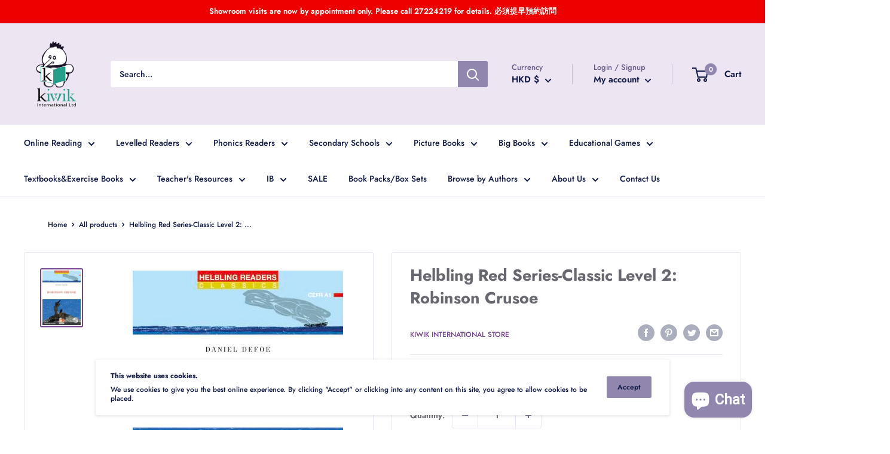

--- FILE ---
content_type: text/html; charset=utf-8
request_url: https://www.kiwikinternationalhk.com/products/helbling-red-series-classic-level-2-robinson-crusoe-1
body_size: 90218
content:
<!doctype html>

<html class="no-js" lang="en">
  <head>
    <meta charset="utf-8">
    <meta name="viewport" content="width=device-width, initial-scale=1.0, height=device-height, minimum-scale=1.0, maximum-scale=5.0">
    <meta name="theme-color" content="#76418e"><title>Helbling Red Series-Classic Level 2: Robinson Crusoe
</title><meta name="description" content="  Format: Book with Audio CD CEFR Level: A1/A2 Author: Daniel Defoe ISBN: 9783990458921 Robinson Crusoe looked for adventure from an early age. He preferred life at sea and travelling to new places to an easy life at home. Then on one journey he was shipwrecked and forced to make his home on a desert island, alone. Rob"><link rel="canonical" href="https://www.kiwikinternationalhk.com/products/helbling-red-series-classic-level-2-robinson-crusoe-1"><link rel="shortcut icon" href="//www.kiwikinternationalhk.com/cdn/shop/files/Screenshot_2022-01-15_at_12.04.14_PM_96x96.png?v=1642219691" type="image/png"><link rel="preload" as="style" href="//www.kiwikinternationalhk.com/cdn/shop/t/11/assets/theme.css?v=93670058495868888441609212529">
    <link rel="preload" as="script" href="//www.kiwikinternationalhk.com/cdn/shop/t/11/assets/theme.min.js?v=116761201341942993531642698452">
    <link rel="preconnect" href="https://cdn.shopify.com">
    <link rel="preconnect" href="https://fonts.shopifycdn.com">
    <link rel="dns-prefetch" href="https://productreviews.shopifycdn.com">
    <link rel="dns-prefetch" href="https://ajax.googleapis.com">
    <link rel="dns-prefetch" href="https://maps.googleapis.com">
    <link rel="dns-prefetch" href="https://maps.gstatic.com">

    <meta property="og:type" content="product">
  <meta property="og:title" content="Helbling Red Series-Classic Level 2: Robinson Crusoe"><meta property="og:image" content="http://www.kiwikinternationalhk.com/cdn/shop/products/RobinsonCrusoe.jpg?v=1615772729">
    <meta property="og:image:secure_url" content="https://www.kiwikinternationalhk.com/cdn/shop/products/RobinsonCrusoe.jpg?v=1615772729">
    <meta property="og:image:width" content="352">
    <meta property="og:image:height" content="500"><meta property="product:price:amount" content="120.00">
  <meta property="product:price:currency" content="HKD"><meta property="og:description" content="  Format: Book with Audio CD CEFR Level: A1/A2 Author: Daniel Defoe ISBN: 9783990458921 Robinson Crusoe looked for adventure from an early age. He preferred life at sea and travelling to new places to an easy life at home. Then on one journey he was shipwrecked and forced to make his home on a desert island, alone. Rob"><meta property="og:url" content="https://www.kiwikinternationalhk.com/products/helbling-red-series-classic-level-2-robinson-crusoe-1">
<meta property="og:site_name" content="Kiwik International"><meta name="twitter:card" content="summary"><meta name="twitter:title" content="Helbling Red Series-Classic Level 2: Robinson Crusoe">
  <meta name="twitter:description" content=" 



Format:
Book with Audio CD


CEFR Level:
A1/A2


Author:
Daniel Defoe


ISBN:
9783990458921



Robinson Crusoe looked for adventure from an early age. He preferred life at sea and travelling to new places to an easy life at home. Then on one journey he was shipwrecked and forced to make his home on a desert island, alone. Robinson has a choice. He can give up all hope or fight to survive. What will Robinson decide and will he ever be able to escape from the island and return home to England?


">
  <meta name="twitter:image" content="https://www.kiwikinternationalhk.com/cdn/shop/products/RobinsonCrusoe_600x600_crop_center.jpg?v=1615772729">
    <link rel="preload" href="//www.kiwikinternationalhk.com/cdn/fonts/jost/jost_n7.921dc18c13fa0b0c94c5e2517ffe06139c3615a3.woff2" as="font" type="font/woff2" crossorigin>
<link rel="preload" href="//www.kiwikinternationalhk.com/cdn/fonts/jost/jost_n5.7c8497861ffd15f4e1284cd221f14658b0e95d61.woff2" as="font" type="font/woff2" crossorigin>

<style>
  @font-face {
  font-family: Jost;
  font-weight: 700;
  font-style: normal;
  font-display: swap;
  src: url("//www.kiwikinternationalhk.com/cdn/fonts/jost/jost_n7.921dc18c13fa0b0c94c5e2517ffe06139c3615a3.woff2") format("woff2"),
       url("//www.kiwikinternationalhk.com/cdn/fonts/jost/jost_n7.cbfc16c98c1e195f46c536e775e4e959c5f2f22b.woff") format("woff");
}

  @font-face {
  font-family: Jost;
  font-weight: 500;
  font-style: normal;
  font-display: swap;
  src: url("//www.kiwikinternationalhk.com/cdn/fonts/jost/jost_n5.7c8497861ffd15f4e1284cd221f14658b0e95d61.woff2") format("woff2"),
       url("//www.kiwikinternationalhk.com/cdn/fonts/jost/jost_n5.fb6a06896db583cc2df5ba1b30d9c04383119dd9.woff") format("woff");
}

@font-face {
  font-family: Jost;
  font-weight: 600;
  font-style: normal;
  font-display: swap;
  src: url("//www.kiwikinternationalhk.com/cdn/fonts/jost/jost_n6.ec1178db7a7515114a2d84e3dd680832b7af8b99.woff2") format("woff2"),
       url("//www.kiwikinternationalhk.com/cdn/fonts/jost/jost_n6.b1178bb6bdd3979fef38e103a3816f6980aeaff9.woff") format("woff");
}

@font-face {
  font-family: Jost;
  font-weight: 700;
  font-style: italic;
  font-display: swap;
  src: url("//www.kiwikinternationalhk.com/cdn/fonts/jost/jost_i7.d8201b854e41e19d7ed9b1a31fe4fe71deea6d3f.woff2") format("woff2"),
       url("//www.kiwikinternationalhk.com/cdn/fonts/jost/jost_i7.eae515c34e26b6c853efddc3fc0c552e0de63757.woff") format("woff");
}


  @font-face {
  font-family: Jost;
  font-weight: 700;
  font-style: normal;
  font-display: swap;
  src: url("//www.kiwikinternationalhk.com/cdn/fonts/jost/jost_n7.921dc18c13fa0b0c94c5e2517ffe06139c3615a3.woff2") format("woff2"),
       url("//www.kiwikinternationalhk.com/cdn/fonts/jost/jost_n7.cbfc16c98c1e195f46c536e775e4e959c5f2f22b.woff") format("woff");
}

  @font-face {
  font-family: Jost;
  font-weight: 500;
  font-style: italic;
  font-display: swap;
  src: url("//www.kiwikinternationalhk.com/cdn/fonts/jost/jost_i5.a6c7dbde35f2b89f8461eacda9350127566e5d51.woff2") format("woff2"),
       url("//www.kiwikinternationalhk.com/cdn/fonts/jost/jost_i5.2b58baee736487eede6bcdb523ca85eea2418357.woff") format("woff");
}

  @font-face {
  font-family: Jost;
  font-weight: 700;
  font-style: italic;
  font-display: swap;
  src: url("//www.kiwikinternationalhk.com/cdn/fonts/jost/jost_i7.d8201b854e41e19d7ed9b1a31fe4fe71deea6d3f.woff2") format("woff2"),
       url("//www.kiwikinternationalhk.com/cdn/fonts/jost/jost_i7.eae515c34e26b6c853efddc3fc0c552e0de63757.woff") format("woff");
}


  :root {
    --default-text-font-size : 15px;
    --base-text-font-size    : 14px;
    --heading-font-family    : Jost, sans-serif;
    --heading-font-weight    : 700;
    --heading-font-style     : normal;
    --text-font-family       : Jost, sans-serif;
    --text-font-weight       : 500;
    --text-font-style        : normal;
    --text-font-bolder-weight: 600;
    --text-link-decoration   : underline;

    --text-color               : #101a45;
    --text-color-rgb           : 16, 26, 69;
    --heading-color            : #676770;
    --border-color             : #eee5f2;
    --border-color-rgb         : 238, 229, 242;
    --form-border-color        : #e3d4e9;
    --accent-color             : #76418e;
    --accent-color-rgb         : 118, 65, 142;
    --link-color               : #76418e;
    --link-color-hover         : #4a295a;
    --background               : #ffffff;
    --secondary-background     : #ffffff;
    --secondary-background-rgb : 255, 255, 255;
    --accent-background        : rgba(118, 65, 142, 0.08);

    --input-background: #ffffff;

    --error-color       : #f71b1b;
    --error-background  : rgba(247, 27, 27, 0.07);
    --success-color     : #48b448;
    --success-background: rgba(72, 180, 72, 0.11);

    --primary-button-background      : #9186ae;
    --primary-button-background-rgb  : 145, 134, 174;
    --primary-button-text-color      : #ffffff;
    --secondary-button-background    : #9186ae;
    --secondary-button-background-rgb: 145, 134, 174;
    --secondary-button-text-color    : #101a45;

    --header-background      : #eee5f2;
    --header-text-color      : #101a45;
    --header-light-text-color: #675b87;
    --header-border-color    : rgba(103, 91, 135, 0.3);
    --header-accent-color    : #9186ae;

    --footer-background-color:    #eee5f2;
    --footer-heading-text-color:  #9186ae;
    --footer-body-text-color:     #101a45;
    --footer-accent-color:        #676770;
    --footer-accent-color-rgb:    103, 103, 112;
    --footer-border:              none;
    
    --flickity-arrow-color: #c2a1d0;--product-on-sale-accent           : #e90e46;
    --product-on-sale-accent-rgb       : 233, 14, 70;
    --product-on-sale-color            : #ffffff;
    --product-in-stock-color           : #008a00;
    --product-low-stock-color          : #ee0000;
    --product-sold-out-color           : #d1d1d4;
    --product-custom-label-1-background: #ff6128;
    --product-custom-label-1-color     : #ffffff;
    --product-custom-label-2-background: #a95ebe;
    --product-custom-label-2-color     : #ffffff;
    --product-review-star-color        : #ffb647;

    --mobile-container-gutter : 20px;
    --desktop-container-gutter: 40px;
  }
</style>

<script>
  // IE11 does not have support for CSS variables, so we have to polyfill them
  if (!(((window || {}).CSS || {}).supports && window.CSS.supports('(--a: 0)'))) {
    const script = document.createElement('script');
    script.type = 'text/javascript';
    script.src = 'https://cdn.jsdelivr.net/npm/css-vars-ponyfill@2';
    script.onload = function() {
      cssVars({});
    };

    document.getElementsByTagName('head')[0].appendChild(script);
  }
</script>


    <script>window.performance && window.performance.mark && window.performance.mark('shopify.content_for_header.start');</script><meta name="google-site-verification" content="oXqLmZBFdtpu7HWJkXhiy7xlPjq0m7jz0vDb9jghGyg">
<meta id="shopify-digital-wallet" name="shopify-digital-wallet" content="/21352995/digital_wallets/dialog">
<link rel="alternate" type="application/json+oembed" href="https://www.kiwikinternationalhk.com/products/helbling-red-series-classic-level-2-robinson-crusoe-1.oembed">
<script async="async" src="/checkouts/internal/preloads.js?locale=en-HK"></script>
<script id="shopify-features" type="application/json">{"accessToken":"1e8eb35bae6b375721d8615c8b2b5c00","betas":["rich-media-storefront-analytics"],"domain":"www.kiwikinternationalhk.com","predictiveSearch":true,"shopId":21352995,"locale":"en"}</script>
<script>var Shopify = Shopify || {};
Shopify.shop = "learn-to-read.myshopify.com";
Shopify.locale = "en";
Shopify.currency = {"active":"HKD","rate":"1.0"};
Shopify.country = "HK";
Shopify.theme = {"name":"Warehouse","id":83874185297,"schema_name":"Warehouse","schema_version":"1.15.2","theme_store_id":871,"role":"main"};
Shopify.theme.handle = "null";
Shopify.theme.style = {"id":null,"handle":null};
Shopify.cdnHost = "www.kiwikinternationalhk.com/cdn";
Shopify.routes = Shopify.routes || {};
Shopify.routes.root = "/";</script>
<script type="module">!function(o){(o.Shopify=o.Shopify||{}).modules=!0}(window);</script>
<script>!function(o){function n(){var o=[];function n(){o.push(Array.prototype.slice.apply(arguments))}return n.q=o,n}var t=o.Shopify=o.Shopify||{};t.loadFeatures=n(),t.autoloadFeatures=n()}(window);</script>
<script id="shop-js-analytics" type="application/json">{"pageType":"product"}</script>
<script defer="defer" async type="module" src="//www.kiwikinternationalhk.com/cdn/shopifycloud/shop-js/modules/v2/client.init-shop-cart-sync_BN7fPSNr.en.esm.js"></script>
<script defer="defer" async type="module" src="//www.kiwikinternationalhk.com/cdn/shopifycloud/shop-js/modules/v2/chunk.common_Cbph3Kss.esm.js"></script>
<script defer="defer" async type="module" src="//www.kiwikinternationalhk.com/cdn/shopifycloud/shop-js/modules/v2/chunk.modal_DKumMAJ1.esm.js"></script>
<script type="module">
  await import("//www.kiwikinternationalhk.com/cdn/shopifycloud/shop-js/modules/v2/client.init-shop-cart-sync_BN7fPSNr.en.esm.js");
await import("//www.kiwikinternationalhk.com/cdn/shopifycloud/shop-js/modules/v2/chunk.common_Cbph3Kss.esm.js");
await import("//www.kiwikinternationalhk.com/cdn/shopifycloud/shop-js/modules/v2/chunk.modal_DKumMAJ1.esm.js");

  window.Shopify.SignInWithShop?.initShopCartSync?.({"fedCMEnabled":true,"windoidEnabled":true});

</script>
<script>(function() {
  var isLoaded = false;
  function asyncLoad() {
    if (isLoaded) return;
    isLoaded = true;
    var urls = ["https:\/\/media.getmason.io\/api\/modemagic\/loader600f1ef197241dd8853ad2a095acdf97.js?shop=learn-to-read.myshopify.com","https:\/\/static.klaviyo.com\/onsite\/js\/WJTZZQ\/klaviyo.js?company_id=WJTZZQ\u0026shop=learn-to-read.myshopify.com"];
    for (var i = 0; i < urls.length; i++) {
      var s = document.createElement('script');
      s.type = 'text/javascript';
      s.async = true;
      s.src = urls[i];
      var x = document.getElementsByTagName('script')[0];
      x.parentNode.insertBefore(s, x);
    }
  };
  if(window.attachEvent) {
    window.attachEvent('onload', asyncLoad);
  } else {
    window.addEventListener('load', asyncLoad, false);
  }
})();</script>
<script id="__st">var __st={"a":21352995,"offset":28800,"reqid":"b8b1d23e-75ea-4af2-92cb-5e5a81c646e7-1769815263","pageurl":"www.kiwikinternationalhk.com\/products\/helbling-red-series-classic-level-2-robinson-crusoe-1","u":"40366863e5fa","p":"product","rtyp":"product","rid":6545528651857};</script>
<script>window.ShopifyPaypalV4VisibilityTracking = true;</script>
<script id="captcha-bootstrap">!function(){'use strict';const t='contact',e='account',n='new_comment',o=[[t,t],['blogs',n],['comments',n],[t,'customer']],c=[[e,'customer_login'],[e,'guest_login'],[e,'recover_customer_password'],[e,'create_customer']],r=t=>t.map((([t,e])=>`form[action*='/${t}']:not([data-nocaptcha='true']) input[name='form_type'][value='${e}']`)).join(','),a=t=>()=>t?[...document.querySelectorAll(t)].map((t=>t.form)):[];function s(){const t=[...o],e=r(t);return a(e)}const i='password',u='form_key',d=['recaptcha-v3-token','g-recaptcha-response','h-captcha-response',i],f=()=>{try{return window.sessionStorage}catch{return}},m='__shopify_v',_=t=>t.elements[u];function p(t,e,n=!1){try{const o=window.sessionStorage,c=JSON.parse(o.getItem(e)),{data:r}=function(t){const{data:e,action:n}=t;return t[m]||n?{data:e,action:n}:{data:t,action:n}}(c);for(const[e,n]of Object.entries(r))t.elements[e]&&(t.elements[e].value=n);n&&o.removeItem(e)}catch(o){console.error('form repopulation failed',{error:o})}}const l='form_type',E='cptcha';function T(t){t.dataset[E]=!0}const w=window,h=w.document,L='Shopify',v='ce_forms',y='captcha';let A=!1;((t,e)=>{const n=(g='f06e6c50-85a8-45c8-87d0-21a2b65856fe',I='https://cdn.shopify.com/shopifycloud/storefront-forms-hcaptcha/ce_storefront_forms_captcha_hcaptcha.v1.5.2.iife.js',D={infoText:'Protected by hCaptcha',privacyText:'Privacy',termsText:'Terms'},(t,e,n)=>{const o=w[L][v],c=o.bindForm;if(c)return c(t,g,e,D).then(n);var r;o.q.push([[t,g,e,D],n]),r=I,A||(h.body.append(Object.assign(h.createElement('script'),{id:'captcha-provider',async:!0,src:r})),A=!0)});var g,I,D;w[L]=w[L]||{},w[L][v]=w[L][v]||{},w[L][v].q=[],w[L][y]=w[L][y]||{},w[L][y].protect=function(t,e){n(t,void 0,e),T(t)},Object.freeze(w[L][y]),function(t,e,n,w,h,L){const[v,y,A,g]=function(t,e,n){const i=e?o:[],u=t?c:[],d=[...i,...u],f=r(d),m=r(i),_=r(d.filter((([t,e])=>n.includes(e))));return[a(f),a(m),a(_),s()]}(w,h,L),I=t=>{const e=t.target;return e instanceof HTMLFormElement?e:e&&e.form},D=t=>v().includes(t);t.addEventListener('submit',(t=>{const e=I(t);if(!e)return;const n=D(e)&&!e.dataset.hcaptchaBound&&!e.dataset.recaptchaBound,o=_(e),c=g().includes(e)&&(!o||!o.value);(n||c)&&t.preventDefault(),c&&!n&&(function(t){try{if(!f())return;!function(t){const e=f();if(!e)return;const n=_(t);if(!n)return;const o=n.value;o&&e.removeItem(o)}(t);const e=Array.from(Array(32),(()=>Math.random().toString(36)[2])).join('');!function(t,e){_(t)||t.append(Object.assign(document.createElement('input'),{type:'hidden',name:u})),t.elements[u].value=e}(t,e),function(t,e){const n=f();if(!n)return;const o=[...t.querySelectorAll(`input[type='${i}']`)].map((({name:t})=>t)),c=[...d,...o],r={};for(const[a,s]of new FormData(t).entries())c.includes(a)||(r[a]=s);n.setItem(e,JSON.stringify({[m]:1,action:t.action,data:r}))}(t,e)}catch(e){console.error('failed to persist form',e)}}(e),e.submit())}));const S=(t,e)=>{t&&!t.dataset[E]&&(n(t,e.some((e=>e===t))),T(t))};for(const o of['focusin','change'])t.addEventListener(o,(t=>{const e=I(t);D(e)&&S(e,y())}));const B=e.get('form_key'),M=e.get(l),P=B&&M;t.addEventListener('DOMContentLoaded',(()=>{const t=y();if(P)for(const e of t)e.elements[l].value===M&&p(e,B);[...new Set([...A(),...v().filter((t=>'true'===t.dataset.shopifyCaptcha))])].forEach((e=>S(e,t)))}))}(h,new URLSearchParams(w.location.search),n,t,e,['guest_login'])})(!0,!0)}();</script>
<script integrity="sha256-4kQ18oKyAcykRKYeNunJcIwy7WH5gtpwJnB7kiuLZ1E=" data-source-attribution="shopify.loadfeatures" defer="defer" src="//www.kiwikinternationalhk.com/cdn/shopifycloud/storefront/assets/storefront/load_feature-a0a9edcb.js" crossorigin="anonymous"></script>
<script data-source-attribution="shopify.dynamic_checkout.dynamic.init">var Shopify=Shopify||{};Shopify.PaymentButton=Shopify.PaymentButton||{isStorefrontPortableWallets:!0,init:function(){window.Shopify.PaymentButton.init=function(){};var t=document.createElement("script");t.src="https://www.kiwikinternationalhk.com/cdn/shopifycloud/portable-wallets/latest/portable-wallets.en.js",t.type="module",document.head.appendChild(t)}};
</script>
<script data-source-attribution="shopify.dynamic_checkout.buyer_consent">
  function portableWalletsHideBuyerConsent(e){var t=document.getElementById("shopify-buyer-consent"),n=document.getElementById("shopify-subscription-policy-button");t&&n&&(t.classList.add("hidden"),t.setAttribute("aria-hidden","true"),n.removeEventListener("click",e))}function portableWalletsShowBuyerConsent(e){var t=document.getElementById("shopify-buyer-consent"),n=document.getElementById("shopify-subscription-policy-button");t&&n&&(t.classList.remove("hidden"),t.removeAttribute("aria-hidden"),n.addEventListener("click",e))}window.Shopify?.PaymentButton&&(window.Shopify.PaymentButton.hideBuyerConsent=portableWalletsHideBuyerConsent,window.Shopify.PaymentButton.showBuyerConsent=portableWalletsShowBuyerConsent);
</script>
<script data-source-attribution="shopify.dynamic_checkout.cart.bootstrap">document.addEventListener("DOMContentLoaded",(function(){function t(){return document.querySelector("shopify-accelerated-checkout-cart, shopify-accelerated-checkout")}if(t())Shopify.PaymentButton.init();else{new MutationObserver((function(e,n){t()&&(Shopify.PaymentButton.init(),n.disconnect())})).observe(document.body,{childList:!0,subtree:!0})}}));
</script>

<script>window.performance && window.performance.mark && window.performance.mark('shopify.content_for_header.end');</script><script> 
page = '' 
var shopUrl = "learn-to-read.myshopify.com" 
</script> 
 
<script> 
var name = "Warehouse"
var id =6545528651857 
 var vid = 39279448817745
page = 'product' 
</script> 
 
 
<script src="//www.kiwikinternationalhk.com/cdn/shop/t/11/assets/tricon-label.js?v=63167301073239873721612022822" async></script> 


    <link rel="stylesheet" href="//www.kiwikinternationalhk.com/cdn/shop/t/11/assets/theme.css?v=93670058495868888441609212529">

    
  <script type="application/ld+json">
  {
    "@context": "http://schema.org",
    "@type": "Product",
    "offers": [{
          "@type": "Offer",
          "name": "Default Title",
          "availability":"https://schema.org/InStock",
          "price": 120.0,
          "priceCurrency": "HKD",
          "priceValidUntil": "2026-02-10","sku": "9783990458921","url": "/products/helbling-red-series-classic-level-2-robinson-crusoe-1?variant=39279448817745"
        }
],
      "gtin13": "9783990458921",
      "productId": "9783990458921",
    "brand": {
      "name": "Kiwik International Store"
    },
    "name": "Helbling Red Series-Classic Level 2: Robinson Crusoe",
    "description": " \n\n\n\nFormat:\nBook with Audio CD\n\n\nCEFR Level:\nA1\/A2\n\n\nAuthor:\nDaniel Defoe\n\n\nISBN:\n9783990458921\n\n\n\nRobinson Crusoe looked for adventure from an early age. He preferred life at sea and travelling to new places to an easy life at home. Then on one journey he was shipwrecked and forced to make his home on a desert island, alone. Robinson has a choice. He can give up all hope or fight to survive. What will Robinson decide and will he ever be able to escape from the island and return home to England?\n\n\n",
    "category": "Graded Readers",
    "url": "/products/helbling-red-series-classic-level-2-robinson-crusoe-1",
    "sku": "9783990458921",
    "image": {
      "@type": "ImageObject",
      "url": "https://www.kiwikinternationalhk.com/cdn/shop/products/RobinsonCrusoe_1024x.jpg?v=1615772729",
      "image": "https://www.kiwikinternationalhk.com/cdn/shop/products/RobinsonCrusoe_1024x.jpg?v=1615772729",
      "name": "Helbling Red Series-Classic Level 2: Robinson Crusoe",
      "width": "1024",
      "height": "1024"
    }
  }
  </script>



  <script type="application/ld+json">
  {
    "@context": "http://schema.org",
    "@type": "BreadcrumbList",
  "itemListElement": [{
      "@type": "ListItem",
      "position": 1,
      "name": "Home",
      "item": "https://www.kiwikinternationalhk.com"
    },{
          "@type": "ListItem",
          "position": 2,
          "name": "Helbling Red Series-Classic Level 2: Robinson Crusoe",
          "item": "https://www.kiwikinternationalhk.com/products/helbling-red-series-classic-level-2-robinson-crusoe-1"
        }]
  }
  </script>


    <script>
      // This allows to expose several variables to the global scope, to be used in scripts
      window.theme = {
        pageType: "product",
        cartCount: 0,
        moneyFormat: "${{amount}}",
        moneyWithCurrencyFormat: "HK${{amount}}",
        showDiscount: true,
        discountMode: "percentage",
        searchMode: "product,article,page",
        cartType: "drawer"
      };

      window.routes = {
        rootUrl: "\/",
        rootUrlWithoutSlash: '',
        cartUrl: "\/cart",
        cartAddUrl: "\/cart\/add",
        cartChangeUrl: "\/cart\/change",
        searchUrl: "\/search",
        productRecommendationsUrl: "\/recommendations\/products"
      };

      window.languages = {
        productRegularPrice: "Regular price",
        productSalePrice: "Sale price",
        collectionOnSaleLabel: "Save {{savings}}",
        productFormUnavailable: "Unavailable",
        productFormAddToCart: "Add to cart",
        productFormSoldOut: "Sold out",
        productAdded: "Product has been added to your cart",
        productAddedShort: "Added!",
        shippingEstimatorNoResults: "No shipping could be found for your address.",
        shippingEstimatorOneResult: "There is one shipping rate for your address:",
        shippingEstimatorMultipleResults: "There are {{count}} shipping rates for your address:",
        shippingEstimatorErrors: "There are some errors:"
      };

      window.lazySizesConfig = {
        loadHidden: false,
        hFac: 0.8,
        expFactor: 3,
        customMedia: {
          '--phone': '(max-width: 640px)',
          '--tablet': '(min-width: 641px) and (max-width: 1023px)',
          '--lap': '(min-width: 1024px)'
        }
      };

      document.documentElement.className = document.documentElement.className.replace('no-js', 'js');
    </script><script src="//www.kiwikinternationalhk.com/cdn/shop/t/11/assets/theme.min.js?v=116761201341942993531642698452" defer></script>
    <script src="//www.kiwikinternationalhk.com/cdn/shop/t/11/assets/custom.js?v=90373254691674712701609212528" defer></script><script>
        (function () {
          window.onpageshow = function() {
            // We force re-freshing the cart content onpageshow, as most browsers will serve a cache copy when hitting the
            // back button, which cause staled data
            document.documentElement.dispatchEvent(new CustomEvent('cart:refresh', {
              bubbles: true,
              detail: {scrollToTop: false}
            }));
          };
        })();
      </script>
<script>window.__pagefly_analytics_settings__={"acceptTracking":false};</script>
 
                  <script src="//www.kiwikinternationalhk.com/cdn/shop/t/11/assets/bss-file-configdata.js?v=22133296196071004031671695709" type="text/javascript"></script><script>
              if (typeof BSS_PL == 'undefined') {
                  var BSS_PL = {};
              }
              
              var bssPlApiServer = "https://product-labels-pro.bsscommerce.com";
              BSS_PL.customerTags = 'null';
              BSS_PL.configData = configDatas;
              BSS_PL.storeId = 6268;
              BSS_PL.currentPlan = "five_usd";
              BSS_PL.storeIdCustomOld = "10678";
              BSS_PL.storeIdOldWIthPriority = "12200";
              BSS_PL.apiServerProduction = "https://product-labels-pro.bsscommerce.com";
              
              </script>
          <style>
.homepage-slideshow .slick-slide .bss_pl_img {
    visibility: hidden !important;
}
</style><script>function fixBugForStores($, BSS_PL, parent, page, htmlLabel) { return false;}</script>
                      
  
<script data-id="staylime-get-a-quote" src="https://getaquote.staylime.com/assets" data-product="%7B%22id%22%3A6545528651857%2C%22title%22%3A%22Helbling+Red+Series-Classic+Level+2%3A+Robinson+Crusoe%22%2C%22handle%22%3A%22helbling-red-series-classic-level-2-robinson-crusoe-1%22%2C%22description%22%3A%22%5Cu003cp%5Cu003e%C2%A0%5Cu003c%5C%2Fp%5Cu003e%5Cn%5Cu003ctable+height%3D%5C%22167%5C%22+width%3D%5C%22492%5C%22%5Cu003e%5Cn%5Cu003ctbody%5Cu003e%5Cn%5Cu003ctr%5Cu003e%5Cn%5Cu003ctd+style%3D%5C%22width%3A+146px%3B%5C%22%5Cu003e%5Cu003cb%5Cu003eFormat%3A%5Cu003c%5C%2Fb%5Cu003e%5Cu003c%5C%2Ftd%5Cu003e%5Cn%5Cu003ctd+style%3D%5C%22width%3A+399px%3B%5C%22%5Cu003eBook+with+Audio+CD%5Cu003c%5C%2Ftd%5Cu003e%5Cn%5Cu003c%5C%2Ftr%5Cu003e%5Cn%5Cu003ctr%5Cu003e%5Cn%5Cu003ctd+style%3D%5C%22width%3A+146px%3B%5C%22%5Cu003e%5Cu003cstrong%5Cu003eCEFR+Level%3A%5Cu003c%5C%2Fstrong%5Cu003e%5Cu003c%5C%2Ftd%5Cu003e%5Cn%5Cu003ctd+style%3D%5C%22width%3A+399px%3B%5C%22%5Cu003eA1%5C%2FA2%5Cu003c%5C%2Ftd%5Cu003e%5Cn%5Cu003c%5C%2Ftr%5Cu003e%5Cn%5Cu003ctr%5Cu003e%5Cn%5Cu003ctd+style%3D%5C%22width%3A+146px%3B%5C%22%5Cu003e%5Cu003cstrong%5Cu003eAuthor%3A%5Cu003c%5C%2Fstrong%5Cu003e%5Cu003c%5C%2Ftd%5Cu003e%5Cn%5Cu003ctd+style%3D%5C%22width%3A+399px%3B%5C%22%5Cu003eDaniel+Defoe%5Cu003c%5C%2Ftd%5Cu003e%5Cn%5Cu003c%5C%2Ftr%5Cu003e%5Cn%5Cu003ctr%5Cu003e%5Cn%5Cu003ctd+style%3D%5C%22width%3A+146px%3B%5C%22%5Cu003e%5Cu003cstrong%5Cu003eISBN%3A%5Cu003c%5C%2Fstrong%5Cu003e%5Cu003c%5C%2Ftd%5Cu003e%5Cn%5Cu003ctd+style%3D%5C%22width%3A+399px%3B%5C%22%5Cu003e%5Cu003cspan%5Cu003e9783990458921%5Cu003c%5C%2Fspan%5Cu003e%5Cu003c%5C%2Ftd%5Cu003e%5Cn%5Cu003c%5C%2Ftr%5Cu003e%5Cn%5Cu003ctr%5Cu003e%5Cn%5Cu003ctd+style%3D%5C%22width%3A+146px%3B%5C%22%5Cu003e%5Cu003cstrong%5Cu003e%5Cu003c%5C%2Fstrong%5Cu003e%5Cu003c%5C%2Ftd%5Cu003e%5Cn%5Cu003ctd+style%3D%5C%22width%3A+399px%3B%5C%22%5Cu003e%5Cu003cspan%5Cu003eRobinson+Crusoe+looked+for+adventure+from+an+early+age.+He+preferred+life+at+sea+and+travelling+to+new+places+to+an+easy+life+at+home.+Then+on+one+journey+he+was+shipwrecked+and+forced+to+make+his+home+on+a+desert+island%2C+alone.+Robinson+has+a+choice.+He+can+give+up+all+hope+or+fight+to+survive.+What+will+Robinson+decide+and+will+he+ever+be+able+to+escape+from+the+island+and+return+home+to+England%3F%5Cu003c%5C%2Fspan%5Cu003e%5Cu003c%5C%2Ftd%5Cu003e%5Cn%5Cu003c%5C%2Ftr%5Cu003e%5Cn%5Cu003c%5C%2Ftbody%5Cu003e%5Cn%5Cu003c%5C%2Ftable%5Cu003e%22%2C%22published_at%22%3A%222021-03-15T09%3A42%3A19%2B08%3A00%22%2C%22created_at%22%3A%222021-03-15T09%3A42%3A19%2B08%3A00%22%2C%22vendor%22%3A%22Kiwik+International+Store%22%2C%22type%22%3A%22Graded+Readers%22%2C%22tags%22%3A%5B%22CEFR%22%2C%22Classics%22%2C%22Genre_Fiction%22%2C%22Level_2%22%2C%22Topic_Adventure%22%5D%2C%22price%22%3A12000%2C%22price_min%22%3A12000%2C%22price_max%22%3A12000%2C%22available%22%3Atrue%2C%22price_varies%22%3Afalse%2C%22compare_at_price%22%3Anull%2C%22compare_at_price_min%22%3A0%2C%22compare_at_price_max%22%3A0%2C%22compare_at_price_varies%22%3Afalse%2C%22variants%22%3A%5B%7B%22id%22%3A39279448817745%2C%22title%22%3A%22Default+Title%22%2C%22option1%22%3A%22Default+Title%22%2C%22option2%22%3Anull%2C%22option3%22%3Anull%2C%22sku%22%3A%229783990458921%22%2C%22requires_shipping%22%3Atrue%2C%22taxable%22%3Afalse%2C%22featured_image%22%3Anull%2C%22available%22%3Atrue%2C%22name%22%3A%22Helbling+Red+Series-Classic+Level+2%3A+Robinson+Crusoe%22%2C%22public_title%22%3Anull%2C%22options%22%3A%5B%22Default+Title%22%5D%2C%22price%22%3A12000%2C%22weight%22%3A0%2C%22compare_at_price%22%3Anull%2C%22inventory_quantity%22%3A0%2C%22inventory_management%22%3A%22shopify%22%2C%22inventory_policy%22%3A%22continue%22%2C%22barcode%22%3A%229783990458921%22%2C%22requires_selling_plan%22%3Afalse%2C%22selling_plan_allocations%22%3A%5B%5D%7D%5D%2C%22images%22%3A%5B%22%5C%2F%5C%2Fwww.kiwikinternationalhk.com%5C%2Fcdn%5C%2Fshop%5C%2Fproducts%5C%2FRobinsonCrusoe.jpg%3Fv%3D1615772729%22%5D%2C%22featured_image%22%3A%22%5C%2F%5C%2Fwww.kiwikinternationalhk.com%5C%2Fcdn%5C%2Fshop%5C%2Fproducts%5C%2FRobinsonCrusoe.jpg%3Fv%3D1615772729%22%2C%22options%22%3A%5B%22Title%22%5D%2C%22media%22%3A%5B%7B%22alt%22%3Anull%2C%22id%22%3A20254731075665%2C%22position%22%3A1%2C%22preview_image%22%3A%7B%22aspect_ratio%22%3A0.704%2C%22height%22%3A500%2C%22width%22%3A352%2C%22src%22%3A%22%5C%2F%5C%2Fwww.kiwikinternationalhk.com%5C%2Fcdn%5C%2Fshop%5C%2Fproducts%5C%2FRobinsonCrusoe.jpg%3Fv%3D1615772729%22%7D%2C%22aspect_ratio%22%3A0.704%2C%22height%22%3A500%2C%22media_type%22%3A%22image%22%2C%22src%22%3A%22%5C%2F%5C%2Fwww.kiwikinternationalhk.com%5C%2Fcdn%5C%2Fshop%5C%2Fproducts%5C%2FRobinsonCrusoe.jpg%3Fv%3D1615772729%22%2C%22width%22%3A352%7D%5D%2C%22requires_selling_plan%22%3Afalse%2C%22selling_plan_groups%22%3A%5B%5D%2C%22content%22%3A%22%5Cu003cp%5Cu003e%C2%A0%5Cu003c%5C%2Fp%5Cu003e%5Cn%5Cu003ctable+height%3D%5C%22167%5C%22+width%3D%5C%22492%5C%22%5Cu003e%5Cn%5Cu003ctbody%5Cu003e%5Cn%5Cu003ctr%5Cu003e%5Cn%5Cu003ctd+style%3D%5C%22width%3A+146px%3B%5C%22%5Cu003e%5Cu003cb%5Cu003eFormat%3A%5Cu003c%5C%2Fb%5Cu003e%5Cu003c%5C%2Ftd%5Cu003e%5Cn%5Cu003ctd+style%3D%5C%22width%3A+399px%3B%5C%22%5Cu003eBook+with+Audio+CD%5Cu003c%5C%2Ftd%5Cu003e%5Cn%5Cu003c%5C%2Ftr%5Cu003e%5Cn%5Cu003ctr%5Cu003e%5Cn%5Cu003ctd+style%3D%5C%22width%3A+146px%3B%5C%22%5Cu003e%5Cu003cstrong%5Cu003eCEFR+Level%3A%5Cu003c%5C%2Fstrong%5Cu003e%5Cu003c%5C%2Ftd%5Cu003e%5Cn%5Cu003ctd+style%3D%5C%22width%3A+399px%3B%5C%22%5Cu003eA1%5C%2FA2%5Cu003c%5C%2Ftd%5Cu003e%5Cn%5Cu003c%5C%2Ftr%5Cu003e%5Cn%5Cu003ctr%5Cu003e%5Cn%5Cu003ctd+style%3D%5C%22width%3A+146px%3B%5C%22%5Cu003e%5Cu003cstrong%5Cu003eAuthor%3A%5Cu003c%5C%2Fstrong%5Cu003e%5Cu003c%5C%2Ftd%5Cu003e%5Cn%5Cu003ctd+style%3D%5C%22width%3A+399px%3B%5C%22%5Cu003eDaniel+Defoe%5Cu003c%5C%2Ftd%5Cu003e%5Cn%5Cu003c%5C%2Ftr%5Cu003e%5Cn%5Cu003ctr%5Cu003e%5Cn%5Cu003ctd+style%3D%5C%22width%3A+146px%3B%5C%22%5Cu003e%5Cu003cstrong%5Cu003eISBN%3A%5Cu003c%5C%2Fstrong%5Cu003e%5Cu003c%5C%2Ftd%5Cu003e%5Cn%5Cu003ctd+style%3D%5C%22width%3A+399px%3B%5C%22%5Cu003e%5Cu003cspan%5Cu003e9783990458921%5Cu003c%5C%2Fspan%5Cu003e%5Cu003c%5C%2Ftd%5Cu003e%5Cn%5Cu003c%5C%2Ftr%5Cu003e%5Cn%5Cu003ctr%5Cu003e%5Cn%5Cu003ctd+style%3D%5C%22width%3A+146px%3B%5C%22%5Cu003e%5Cu003cstrong%5Cu003e%5Cu003c%5C%2Fstrong%5Cu003e%5Cu003c%5C%2Ftd%5Cu003e%5Cn%5Cu003ctd+style%3D%5C%22width%3A+399px%3B%5C%22%5Cu003e%5Cu003cspan%5Cu003eRobinson+Crusoe+looked+for+adventure+from+an+early+age.+He+preferred+life+at+sea+and+travelling+to+new+places+to+an+easy+life+at+home.+Then+on+one+journey+he+was+shipwrecked+and+forced+to+make+his+home+on+a+desert+island%2C+alone.+Robinson+has+a+choice.+He+can+give+up+all+hope+or+fight+to+survive.+What+will+Robinson+decide+and+will+he+ever+be+able+to+escape+from+the+island+and+return+home+to+England%3F%5Cu003c%5C%2Fspan%5Cu003e%5Cu003c%5C%2Ftd%5Cu003e%5Cn%5Cu003c%5C%2Ftr%5Cu003e%5Cn%5Cu003c%5C%2Ftbody%5Cu003e%5Cn%5Cu003c%5C%2Ftable%5Cu003e%22%7D" data-collections="%5B%7B%22id%22%3A91594522705%2C%22handle%22%3A%22helbling-classic-reader-red-series%22%2C%22title%22%3A%22Helbling+Classic+Reader+Red+Series%22%2C%22updated_at%22%3A%222024-03-22T10%3A17%3A31%2B08%3A00%22%2C%22body_html%22%3A%22%22%2C%22published_at%22%3A%222019-05-06T18%3A41%3A44%2B08%3A00%22%2C%22sort_order%22%3A%22best-selling%22%2C%22template_suffix%22%3A%22%22%2C%22disjunctive%22%3Atrue%2C%22rules%22%3A%5B%7B%22column%22%3A%22title%22%2C%22relation%22%3A%22starts_with%22%2C%22condition%22%3A%22Helbling+Red+Series-Classic%22%7D%5D%2C%22published_scope%22%3A%22global%22%2C%22image%22%3A%7B%22created_at%22%3A%222019-05-06T18%3A44%3A32%2B08%3A00%22%2C%22alt%22%3Anull%2C%22width%22%3A500%2C%22height%22%3A500%2C%22src%22%3A%22%5C%2F%5C%2Fwww.kiwikinternationalhk.com%5C%2Fcdn%5C%2Fshop%5C%2Fcollections%5C%2FRED.jpg%3Fv%3D1557139473%22%7D%7D%2C%7B%22id%22%3A91586494545%2C%22handle%22%3A%22helbling-readers%22%2C%22title%22%3A%22Helbling+Readers%22%2C%22updated_at%22%3A%222024-03-22T10%3A17%3A31%2B08%3A00%22%2C%22body_html%22%3A%22%5Cu003cp%5Cu003e%5Cu003ca+href%3D%5C%22https%3A%5C%2F%5C%2Fwww.kiwikinternationalhk.com%5C%2Fcollections%5C%2Fhelbling-young-readers-series%5C%22%5Cu003e%5Cu003cspan+style%3D%5C%22color%3A+%2334a316%3B%5C%22%5Cu003eHelbling+Young+Readers%5Cu003c%5C%2Fspan%5Cu003e%5Cu003c%5C%2Fa%5Cu003e%5Cu003cspan+style%3D%5C%22color%3A+%23000000%3B%5C%22%5Cu003e+is+an+exciting+series+of+original+graded+readers+for+Primary+Schools+in+5+levels.+Engaging+stories+with+beautiful+full-colour+illustrations%2C+specially+written+to+appeal+to+young+learners+of+English%2C+introduce+high-frequency+words+in+order+to+promote+fluency+from+an+early+age.%5Cu003c%5C%2Fspan%5Cu003e%5Cu003c%5C%2Fp%5Cu003e%5Cn%5Cu003cp%5Cu003e%5Cu003cspan%5Cu003e%5Cu003ca+href%3D%5C%22https%3A%5C%2F%5C%2Fwww.kiwikinternationalhk.com%5C%2Fcollections%5C%2Fhelbling-red-series%5C%22%5Cu003e%5Cu003cspan+style%3D%5C%22color%3A+%23ff2a00%3B%5C%22%5Cu003eHelbling+Readers+Red+Series%5Cu003c%5C%2Fspan%5Cu003e%5Cu003c%5C%2Fa%5Cu003e+is+aimed+at+young+teenagers.+It+includes+a+selection+of+adapted+classics+and+original+fiction+to+get+your+students+reading+for+pleasure+right+from+beginner+level.%5Cu003c%5C%2Fspan%5Cu003e%5Cu003c%5C%2Fp%5Cu003e%5Cn%5Cu003cp%5Cu003e%5Cu003cspan%5Cu003e%5Cu003ca+href%3D%5C%22https%3A%5C%2F%5C%2Fwww.kiwikinternationalhk.com%5C%2Fcollections%5C%2Fhelbling-blue-series%5C%22%5Cu003e%5Cu003cspan+style%3D%5C%22color%3A+%232b00ff%3B%5C%22%5Cu003eHelbling+Readers+Blue+Series%5Cu003c%5C%2Fspan%5Cu003e%5Cu003c%5C%2Fa%5Cu003e+is+designed+for+teenagers+and+young+adults.+Readers+can+choose+from+sensitively+adapted+teen-relevant+classics+and+a+gripping+selection+of+original+fiction.%C2%A0%5Cu003c%5C%2Fspan%5Cu003e%5Cu003c%5C%2Fp%5Cu003e%5Cn%5Cu003cp%5Cu003e%5Cu003cbr%5Cu003e%5Cu003c%5C%2Fp%5Cu003e%22%2C%22published_at%22%3A%222019-05-06T13%3A51%3A33%2B08%3A00%22%2C%22sort_order%22%3A%22alpha-asc%22%2C%22template_suffix%22%3A%22brand%22%2C%22disjunctive%22%3Atrue%2C%22rules%22%3A%5B%7B%22column%22%3A%22title%22%2C%22relation%22%3A%22contains%22%2C%22condition%22%3A%22Helbling%22%7D%5D%2C%22published_scope%22%3A%22global%22%2C%22image%22%3A%7B%22created_at%22%3A%222019-05-06T13%3A54%3A19%2B08%3A00%22%2C%22alt%22%3Anull%2C%22width%22%3A600%2C%22height%22%3A600%2C%22src%22%3A%22%5C%2F%5C%2Fwww.kiwikinternationalhk.com%5C%2Fcdn%5C%2Fshop%5C%2Fcollections%5C%2FHelbling.png%3Fv%3D1611414100%22%7D%7D%2C%7B%22id%22%3A260607017041%2C%22handle%22%3A%22helbling-red-series%22%2C%22title%22%3A%22Helbling+Red+Series%22%2C%22updated_at%22%3A%222024-03-22T10%3A17%3A53%2B08%3A00%22%2C%22body_html%22%3A%22%22%2C%22published_at%22%3A%222021-03-18T11%3A54%3A40%2B08%3A00%22%2C%22sort_order%22%3A%22best-selling%22%2C%22template_suffix%22%3A%22%22%2C%22disjunctive%22%3Atrue%2C%22rules%22%3A%5B%7B%22column%22%3A%22title%22%2C%22relation%22%3A%22starts_with%22%2C%22condition%22%3A%22Helbling+Red%22%7D%5D%2C%22published_scope%22%3A%22global%22%7D%2C%7B%22id%22%3A168952201297%2C%22handle%22%3A%22theme-adventure%22%2C%22title%22%3A%22Theme%3A+Adventure%22%2C%22updated_at%22%3A%222026-01-05T12%3A13%3A30%2B08%3A00%22%2C%22body_html%22%3A%22%22%2C%22published_at%22%3A%222020-06-30T13%3A43%3A35%2B08%3A00%22%2C%22sort_order%22%3A%22created-desc%22%2C%22template_suffix%22%3A%22collection%22%2C%22disjunctive%22%3Atrue%2C%22rules%22%3A%5B%7B%22column%22%3A%22tag%22%2C%22relation%22%3A%22equals%22%2C%22condition%22%3A%22Adventure%22%7D%2C%7B%22column%22%3A%22tag%22%2C%22relation%22%3A%22equals%22%2C%22condition%22%3A%22Topic_Adventure%22%7D%2C%7B%22column%22%3A%22tag%22%2C%22relation%22%3A%22equals%22%2C%22condition%22%3A%22Topic_Explore%5Cu0026Discovery%22%7D%5D%2C%22published_scope%22%3A%22global%22%7D%5D"></script><link rel="dns-prefetch" href="https://cdn.secomapp.com/">
<link rel="dns-prefetch" href="https://ajax.googleapis.com/">
<link rel="dns-prefetch" href="https://cdnjs.cloudflare.com/">
<link rel="preload" as="stylesheet" href="//www.kiwikinternationalhk.com/cdn/shop/t/11/assets/sca-pp.css?v=178374312540912810101663066451">

<link rel="stylesheet" href="//www.kiwikinternationalhk.com/cdn/shop/t/11/assets/sca-pp.css?v=178374312540912810101663066451">
 <script>
  
  SCAPPShop = {};
    
  </script> 
<style>

    .primenWrapper ul, ol {
        display: block;
        margin-block-start: 1em;
        margin-block-end: 1em;
        margin-inline-start: 0px;
        margin-inline-end: 0px;
        padding-inline-start: 40px;
        list-style-type: revert;
    }
    .primenWrapper li {
        list-style: inherit;
        list-style-position: inside;
    }

    .prime-d-block{display:block;}
    .prime-d-inline-block{display:inline-block;}
						
    .prime-align-middle{vertical-align:middle;}
    .prime-align-top {vertical-align: top;}
    
    .prime-m-0{margin: 0rem;} 
    .prime-mr-0{margin-right: 0rem;} 
    .prime-ml-0{margin-left: 0rem;}
    .prime-mt-0{margin-top: 0rem;}
    .prime-mb-0{margin-bottom: 0rem;}
    
    .prime-m-1{margin: .25rem;} 
    .prime-mr-1{margin-right: .25rem;} 
    .prime-ml-1{margin-left: .25rem;}
    .prime-mt-1{margin-top: .25rem;}
    .prime-mb-1{margin-bottom: .25rem;}

    .prime-m-2{margin: .5rem;} 
    .prime-mr-2{margin-right: .5rem;} 
    .prime-ml-2{margin-left: .5rem;}
    .prime-mt-2{margin-top: .5rem;}
    .prime-mb-2{margin-bottom: .5rem;}

    .prime-m-3{margin: 1em;} 
    .prime-mr-3{margin-right: 1rem;} 
    .prime-ml-3{margin-left: 1rem;}
    .prime-mt-3{margin-top: 1rem;}
    .prime-mb-3{margin-bottom: 1rem;}

    .prime-m-4{margin: 1.5rem;} 
    .prime-mr-4{margin-right: 1.5rem;} 
    .prime-ml-4{margin-left: 1.5rem;}
    .prime-mt-4{margin-top: 1.5rem;}
    .prime-mb-4{margin-bottom: 1.5rem;}

    .prime-m-5{margin: 3rem;} 
    .prime-mr-5{margin-right: 3rem;} 
    .prime-ml-5{margin-left: 3rem;}
    .prime-mt-5{margin-top: 3rem;}
    .prime-mb-5{margin-bottom: 3rem;}

    .prime-p-0{padding: 0rem;} 
    .prime-pr-0{padding-right: 0rem;} 
    .prime-pl-0{padding-left: 0rem;}
    .prime-pt-0{padding-top: 0rem;}
    .prime-pb-0{padding-bottom: 0rem;}
    
    .prime-p-1{padding: .25rem;} 
    .prime-pr-1{padding-right: .25rem;} 
    .prime-pl-1{padding-left: .25rem;}
    .prime-pt-1{padding-top: .25rem;}
    .prime-pb-1{padding-bottom: .25rem;}

    .prime-p-2{padding: .5rem;} 
    .prime-pr-2{padding-right: .5rem;} 
    .prime-pl-2{padding-left: .5rem;}
    .prime-pt-2{padding-top: .5rem;}
    .prime-pb-2{padding-bottom: .5rem;}

    .prime-p-3{padding: 1em;} 
    .prime-pr-3{padding-right: 1rem;} 
    .prime-pl-3{padding-left: 1rem;}
    .prime-pt-3{padding-top: 1rem;}
    .prime-pb-3{padding-bottom: 1rem;}

    .prime-p-4{padding: 1.5rem;} 
    .prime-pr-4{padding-right: 1.5rem;} 
    .prime-pl-4{padding-left: 1.5rem;}
    .prime-pt-4{padding-top: 1.5rem;}
    .prime-pb-4{padding-bottom: 1.5rem;}

    .prime-p-5{padding: 3rem;} 
    .prime-pr-5{padding-right: 3rem;} 
    .prime-pl-5{padding-left: 3rem;}
    .prime-pt-5{padding-top: 3rem;}
    .prime-pb-5{padding-bottom: 3rem;}

    .prime-px-2{padding-left:.5rem;padding-right:.5rem;}
    .prime-py-1{padding-top:.25rem;padding-bottom:.25rem;}
    .prime-mx-auto{margin-left: auto;margin-right: auto;}
    .prime-text-center{text-align:center;}
    .prime-text-left{text-align:left;}

    .prime-px-0{padding-left:0px !important;padding-right:0px !important;}

    .primebanPhotoOuter {line-height: 0px;}

    @-ms-viewport{width:device-width}html{box-sizing:border-box;-ms-overflow-style:scrollbar}*,::after,::before{box-sizing:inherit}.prime-container{width:100%;padding-right:15px;padding-left:15px;margin-right:auto;margin-left:auto}@media (min-width:576px){.prime-container{max-width:540px}}@media (min-width:768px){.prime-container{max-width:720px}}@media (min-width:992px){.prime-container{max-width:960px}}@media (min-width:1200px){.prime-container{max-width:1140px}}.prime-container-fluid{width:100%;padding-right:15px;padding-left:15px;margin-right:auto;margin-left:auto}.prime-row{display:-ms-flexbox;display:flex;-ms-flex-wrap:wrap;flex-wrap:wrap;margin-right:-15px;margin-left:-15px}.prime-no-gutters{margin-right:0;margin-left:0}.prime-no-gutters>.col,.prime-no-gutters>[class*=col-]{padding-right:0;padding-left:0}.prime-col,.prime-col-1,.prime-col-10,.prime-col-11,.prime-col-12,.prime-col-2,.prime-col-3,.prime-col-4,.prime-col-5,.prime-col-6,.prime-col-7,.prime-col-8,.prime-col-9,.prime-col-auto,.prime-col-lg,.prime-col-lg-1,.prime-col-lg-10,.prime-col-lg-11,.prime-col-lg-12,.prime-col-lg-2,.prime-col-lg-3,.prime-col-lg-4,.prime-col-lg-5,.prime-col-lg-6,.prime-col-lg-7,.prime-col-lg-8,.prime-col-lg-9,.prime-col-lg-auto,.prime-col-md,.prime-col-md-1,.prime-col-md-10,.prime-col-md-11,.prime-col-md-12,.prime-col-md-2,.prime-col-md-3,.prime-col-md-4,.prime-col-md-5,.prime-col-md-6,.prime-col-md-7,.prime-col-md-8,.prime-col-md-9,.prime-col-md-auto,.prime-col-sm,.prime-col-sm-1,.prime-col-sm-10,.prime-col-sm-11,.prime-col-sm-12,.prime-col-sm-2,.prime-col-sm-3,.prime-col-sm-4,.prime-col-sm-5,.prime-col-sm-6,.prime-col-sm-7,.prime-col-sm-8,.prime-col-sm-9,.prime-col-sm-auto,.prime-col-xl,.prime-col-xl-1,.prime-col-xl-10,.prime-col-xl-11,.prime-col-xl-12,.prime-col-xl-2,.prime-col-xl-3,.prime-col-xl-4,.prime-col-xl-5,.prime-col-xl-6,.prime-col-xl-7,.prime-col-xl-8,.prime-col-xl-9,.prime-col-xl-auto{position:relative;width:100%;min-height:1px;padding-right:15px;padding-left:15px}.prime-col{-ms-flex-preferred-size:0;flex-basis:0;-ms-flex-positive:1;flex-grow:1;max-width:100%}.prime-col-auto{-ms-flex:0 0 auto;flex:0 0 auto;width:auto;max-width:none}.prime-col-1{-ms-flex:0 0 8.333333%;flex:0 0 8.333333%;max-width:8.333333%}.prime-col-2{-ms-flex:0 0 16.666667%;flex:0 0 16.666667%;max-width:16.666667%}.prime-col-3{-ms-flex:0 0 25%;flex:0 0 25%;max-width:25%}.prime-col-4{-ms-flex:0 0 33.333333%;flex:0 0 33.333333%;max-width:33.333333%}.prime-col-5{-ms-flex:0 0 41.666667%;flex:0 0 41.666667%;max-width:41.666667%}.prime-col-6{-ms-flex:0 0 50%;flex:0 0 50%;max-width:50%}.prime-col-7{-ms-flex:0 0 58.333333%;flex:0 0 58.333333%;max-width:58.333333%}.prime-col-8{-ms-flex:0 0 66.666667%;flex:0 0 66.666667%;max-width:66.666667%}.prime-col-9{-ms-flex:0 0 75%;flex:0 0 75%;max-width:75%}.prime-col-10{-ms-flex:0 0 83.333333%;flex:0 0 83.333333%;max-width:83.333333%}.prime-col-11{-ms-flex:0 0 91.666667%;flex:0 0 91.666667%;max-width:91.666667%}.prime-col-12{-ms-flex:0 0 100%;flex:0 0 100%;max-width:100%}.prime-order-first{-ms-flex-order:-1;order:-1}.prime-order-last{-ms-flex-order:13;order:13}.prime-order-0{-ms-flex-order:0;order:0}.prime-order-1{-ms-flex-order:1;order:1}.prime-order-2{-ms-flex-order:2;order:2}.prime-order-3{-ms-flex-order:3;order:3}.prime-order-4{-ms-flex-order:4;order:4}.prime-order-5{-ms-flex-order:5;order:5}.prime-order-6{-ms-flex-order:6;order:6}.prime-order-7{-ms-flex-order:7;order:7}.prime-order-8{-ms-flex-order:8;order:8}.prime-order-9{-ms-flex-order:9;order:9}.prime-order-10{-ms-flex-order:10;order:10}.prime-order-11{-ms-flex-order:11;order:11}.prime-order-12{-ms-flex-order:12;order:12}.prime-offset-1{margin-left:8.333333%}.prime-offset-2{margin-left:16.666667%}.prime-offset-3{margin-left:25%}.prime-offset-4{margin-left:33.333333%}.prime-offset-5{margin-left:41.666667%}.prime-offset-6{margin-left:50%}.prime-offset-7{margin-left:58.333333%}.prime-offset-8{margin-left:66.666667%}.prime-offset-9{margin-left:75%}.prime-offset-10{margin-left:83.333333%}.prime-offset-11{margin-left:91.666667%}@media (min-width:576px){.prime-col-sm{-ms-flex-preferred-size:0;flex-basis:0;-ms-flex-positive:1;flex-grow:1;max-width:100%}.prime-col-sm-auto{-ms-flex:0 0 auto;flex:0 0 auto;width:auto;max-width:none}.prime-col-sm-1{-ms-flex:0 0 8.333333%;flex:0 0 8.333333%;max-width:8.333333%}.prime-col-sm-2{-ms-flex:0 0 16.666667%;flex:0 0 16.666667%;max-width:16.666667%}.prime-col-sm-3{-ms-flex:0 0 25%;flex:0 0 25%;max-width:25%}.prime-col-sm-4{-ms-flex:0 0 33.333333%;flex:0 0 33.333333%;max-width:33.333333%}.prime-col-sm-5{-ms-flex:0 0 41.666667%;flex:0 0 41.666667%;max-width:41.666667%}.prime-col-sm-6{-ms-flex:0 0 50%;flex:0 0 50%;max-width:50%}.prime-col-sm-7{-ms-flex:0 0 58.333333%;flex:0 0 58.333333%;max-width:58.333333%}.prime-col-sm-8{-ms-flex:0 0 66.666667%;flex:0 0 66.666667%;max-width:66.666667%}.prime-col-sm-9{-ms-flex:0 0 75%;flex:0 0 75%;max-width:75%}.prime-col-sm-10{-ms-flex:0 0 83.333333%;flex:0 0 83.333333%;max-width:83.333333%}.prime-col-sm-11{-ms-flex:0 0 91.666667%;flex:0 0 91.666667%;max-width:91.666667%}.prime-col-sm-12{-ms-flex:0 0 100%;flex:0 0 100%;max-width:100%}.prime-order-sm-first{-ms-flex-order:-1;order:-1}.prime-order-sm-last{-ms-flex-order:13;order:13}.prime-order-sm-0{-ms-flex-order:0;order:0}.prime-order-sm-1{-ms-flex-order:1;order:1}.prime-order-sm-2{-ms-flex-order:2;order:2}.prime-order-sm-3{-ms-flex-order:3;order:3}.prime-order-sm-4{-ms-flex-order:4;order:4}.prime-order-sm-5{-ms-flex-order:5;order:5}.prime-order-sm-6{-ms-flex-order:6;order:6}.prime-order-sm-7{-ms-flex-order:7;order:7}.prime-order-sm-8{-ms-flex-order:8;order:8}.prime-order-sm-9{-ms-flex-order:9;order:9}.prime-order-sm-10{-ms-flex-order:10;order:10}.prime-order-sm-11{-ms-flex-order:11;order:11}.prime-order-sm-12{-ms-flex-order:12;order:12}.prime-offset-sm-0{margin-left:0}.prime-offset-sm-1{margin-left:8.333333%}.prime-offset-sm-2{margin-left:16.666667%}.prime-offset-sm-3{margin-left:25%}.prime-offset-sm-4{margin-left:33.333333%}.prime-offset-sm-5{margin-left:41.666667%}.prime-offset-sm-6{margin-left:50%}.prime-offset-sm-7{margin-left:58.333333%}.prime-offset-sm-8{margin-left:66.666667%}.prime-offset-sm-9{margin-left:75%}.prime-offset-sm-10{margin-left:83.333333%}.prime-offset-sm-11{margin-left:91.666667%}}@media (min-width:768px){.prime-col-md{-ms-flex-preferred-size:0;flex-basis:0;-ms-flex-positive:1;flex-grow:1;max-width:100%}.prime-col-md-auto{-ms-flex:0 0 auto;flex:0 0 auto;width:auto;max-width:none}.prime-col-md-1{-ms-flex:0 0 8.333333%;flex:0 0 8.333333%;max-width:8.333333%}.prime-col-md-2{-ms-flex:0 0 16.666667%;flex:0 0 16.666667%;max-width:16.666667%}.prime-col-md-3{-ms-flex:0 0 25%;flex:0 0 25%;max-width:25%}.prime-col-md-4{-ms-flex:0 0 33.333333%;flex:0 0 33.333333%;max-width:33.333333%}.prime-col-md-5{-ms-flex:0 0 41.666667%;flex:0 0 41.666667%;max-width:41.666667%}.prime-col-md-6{-ms-flex:0 0 50%;flex:0 0 50%;max-width:50%}.prime-col-md-7{-ms-flex:0 0 58.333333%;flex:0 0 58.333333%;max-width:58.333333%}.prime-col-md-8{-ms-flex:0 0 66.666667%;flex:0 0 66.666667%;max-width:66.666667%}.prime-col-md-9{-ms-flex:0 0 75%;flex:0 0 75%;max-width:75%}.prime-col-md-10{-ms-flex:0 0 83.333333%;flex:0 0 83.333333%;max-width:83.333333%}.prime-col-md-11{-ms-flex:0 0 91.666667%;flex:0 0 91.666667%;max-width:91.666667%}.prime-col-md-12{-ms-flex:0 0 100%;flex:0 0 100%;max-width:100%}.prime-order-md-first{-ms-flex-order:-1;order:-1}.prime-order-md-last{-ms-flex-order:13;order:13}.prime-order-md-0{-ms-flex-order:0;order:0}.prime-order-md-1{-ms-flex-order:1;order:1}.prime-order-md-2{-ms-flex-order:2;order:2}.prime-order-md-3{-ms-flex-order:3;order:3}.prime-order-md-4{-ms-flex-order:4;order:4}.prime-order-md-5{-ms-flex-order:5;order:5}.prime-order-md-6{-ms-flex-order:6;order:6}.prime-order-md-7{-ms-flex-order:7;order:7}.prime-order-md-8{-ms-flex-order:8;order:8}.prime-order-md-9{-ms-flex-order:9;order:9}.prime-order-md-10{-ms-flex-order:10;order:10}.prime-order-md-11{-ms-flex-order:11;order:11}.prime-order-md-12{-ms-flex-order:12;order:12}.prime-offset-md-0{margin-left:0}.prime-offset-md-1{margin-left:8.333333%}.prime-offset-md-2{margin-left:16.666667%}.prime-offset-md-3{margin-left:25%}.prime-offset-md-4{margin-left:33.333333%}.prime-offset-md-5{margin-left:41.666667%}.prime-offset-md-6{margin-left:50%}.prime-offset-md-7{margin-left:58.333333%}.prime-offset-md-8{margin-left:66.666667%}.prime-offset-md-9{margin-left:75%}.prime-offset-md-10{margin-left:83.333333%}.prime-offset-md-11{margin-left:91.666667%}}@media (min-width:992px){.prime-col-lg{-ms-flex-preferred-size:0;flex-basis:0;-ms-flex-positive:1;flex-grow:1;max-width:100%}.prime-col-lg-auto{-ms-flex:0 0 auto;flex:0 0 auto;width:auto;max-width:none}.prime-col-lg-1{-ms-flex:0 0 8.333333%;flex:0 0 8.333333%;max-width:8.333333%}.prime-col-lg-2{-ms-flex:0 0 16.666667%;flex:0 0 16.666667%;max-width:16.666667%}.prime-col-lg-3{-ms-flex:0 0 25%;flex:0 0 25%;max-width:25%}.prime-col-lg-4{-ms-flex:0 0 33.333333%;flex:0 0 33.333333%;max-width:33.333333%}.prime-col-lg-5{-ms-flex:0 0 41.666667%;flex:0 0 41.666667%;max-width:41.666667%}.prime-col-lg-6{-ms-flex:0 0 50%;flex:0 0 50%;max-width:50%}.prime-col-lg-7{-ms-flex:0 0 58.333333%;flex:0 0 58.333333%;max-width:58.333333%}.prime-col-lg-8{-ms-flex:0 0 66.666667%;flex:0 0 66.666667%;max-width:66.666667%}.prime-col-lg-9{-ms-flex:0 0 75%;flex:0 0 75%;max-width:75%}.prime-col-lg-10{-ms-flex:0 0 83.333333%;flex:0 0 83.333333%;max-width:83.333333%}.prime-col-lg-11{-ms-flex:0 0 91.666667%;flex:0 0 91.666667%;max-width:91.666667%}.prime-col-lg-12{-ms-flex:0 0 100%;flex:0 0 100%;max-width:100%}.prime-order-lg-first{-ms-flex-order:-1;order:-1}.prime-order-lg-last{-ms-flex-order:13;order:13}.prime-order-lg-0{-ms-flex-order:0;order:0}.prime-order-lg-1{-ms-flex-order:1;order:1}.prime-order-lg-2{-ms-flex-order:2;order:2}.prime-order-lg-3{-ms-flex-order:3;order:3}.prime-order-lg-4{-ms-flex-order:4;order:4}.prime-order-lg-5{-ms-flex-order:5;order:5}.prime-order-lg-6{-ms-flex-order:6;order:6}.prime-order-lg-7{-ms-flex-order:7;order:7}.prime-order-lg-8{-ms-flex-order:8;order:8}.prime-order-lg-9{-ms-flex-order:9;order:9}.prime-order-lg-10{-ms-flex-order:10;order:10}.prime-order-lg-11{-ms-flex-order:11;order:11}.prime-order-lg-12{-ms-flex-order:12;order:12}.prime-offset-lg-0{margin-left:0}.prime-offset-lg-1{margin-left:8.333333%}.prime-offset-lg-2{margin-left:16.666667%}.prime-offset-lg-3{margin-left:25%}.prime-offset-lg-4{margin-left:33.333333%}.prime-offset-lg-5{margin-left:41.666667%}.prime-offset-lg-6{margin-left:50%}.prime-offset-lg-7{margin-left:58.333333%}.prime-offset-lg-8{margin-left:66.666667%}.prime-offset-lg-9{margin-left:75%}.prime-offset-lg-10{margin-left:83.333333%}.prime-offset-lg-11{margin-left:91.666667%}}@media (min-width:1200px){.prime-col-xl{-ms-flex-preferred-size:0;flex-basis:0;-ms-flex-positive:1;flex-grow:1;max-width:100%}.prime-col-xl-auto{-ms-flex:0 0 auto;flex:0 0 auto;width:auto;max-width:none}.prime-col-xl-1{-ms-flex:0 0 8.333333%;flex:0 0 8.333333%;max-width:8.333333%}.prime-col-xl-2{-ms-flex:0 0 16.666667%;flex:0 0 16.666667%;max-width:16.666667%}.prime-col-xl-3{-ms-flex:0 0 25%;flex:0 0 25%;max-width:25%}.prime-col-xl-4{-ms-flex:0 0 33.333333%;flex:0 0 33.333333%;max-width:33.333333%}.prime-col-xl-5{-ms-flex:0 0 41.666667%;flex:0 0 41.666667%;max-width:41.666667%}.prime-col-xl-6{-ms-flex:0 0 50%;flex:0 0 50%;max-width:50%}.prime-col-xl-7{-ms-flex:0 0 58.333333%;flex:0 0 58.333333%;max-width:58.333333%}.prime-col-xl-8{-ms-flex:0 0 66.666667%;flex:0 0 66.666667%;max-width:66.666667%}.prime-col-xl-9{-ms-flex:0 0 75%;flex:0 0 75%;max-width:75%}.prime-col-xl-10{-ms-flex:0 0 83.333333%;flex:0 0 83.333333%;max-width:83.333333%}.prime-col-xl-11{-ms-flex:0 0 91.666667%;flex:0 0 91.666667%;max-width:91.666667%}.prime-col-xl-12{-ms-flex:0 0 100%;flex:0 0 100%;max-width:100%}.prime-order-xl-first{-ms-flex-order:-1;order:-1}.prime-order-xl-last{-ms-flex-order:13;order:13}.prime-order-xl-0{-ms-flex-order:0;order:0}.prime-order-xl-1{-ms-flex-order:1;order:1}.prime-order-xl-2{-ms-flex-order:2;order:2}.prime-order-xl-3{-ms-flex-order:3;order:3}.prime-order-xl-4{-ms-flex-order:4;order:4}.prime-order-xl-5{-ms-flex-order:5;order:5}.prime-order-xl-6{-ms-flex-order:6;order:6}.prime-order-xl-7{-ms-flex-order:7;order:7}.prime-order-xl-8{-ms-flex-order:8;order:8}.prime-order-xl-9{-ms-flex-order:9;order:9}.prime-order-xl-10{-ms-flex-order:10;order:10}.prime-order-xl-11{-ms-flex-order:11;order:11}.prime-order-xl-12{-ms-flex-order:12;order:12}.prime-offset-xl-0{margin-left:0}.prime-offset-xl-1{margin-left:8.333333%}.prime-offset-xl-2{margin-left:16.666667%}.prime-offset-xl-3{margin-left:25%}.prime-offset-xl-4{margin-left:33.333333%}.prime-offset-xl-5{margin-left:41.666667%}.prime-offset-xl-6{margin-left:50%}.prime-offset-xl-7{margin-left:58.333333%}.prime-offset-xl-8{margin-left:66.666667%}.prime-offset-xl-9{margin-left:75%}.prime-offset-xl-10{margin-left:83.333333%}.prime-offset-xl-11{margin-left:91.666667%}}.prime-d-none{display:none!important}.prime-d-inline{display:inline!important}.prime-d-inline-block{display:inline-block!important}.prime-d-block{display:block!important}.prime-d-table{display:table!important}.prime-d-table-row{display:table-row!important}.prime-d-table-cell{display:table-cell!important}.prime-d-flex{display:-ms-flexbox!important;display:flex!important}.prime-d-inline-flex{display:-ms-inline-flexbox!important;display:inline-flex!important}@media (min-width:576px){.prime-d-sm-none{display:none!important}.prime-d-sm-inline{display:inline!important}.prime-d-sm-inline-block{display:inline-block!important}.prime-d-sm-block{display:block!important}.prime-d-sm-table{display:table!important}.prime-d-sm-table-row{display:table-row!important}.prime-d-sm-table-cell{display:table-cell!important}.prime-d-sm-flex{display:-ms-flexbox!important;display:flex!important}.prime-d-sm-inline-flex{display:-ms-inline-flexbox!important;display:inline-flex!important}}@media (min-width:768px){.prime-d-md-none{display:none!important}.prime-d-md-inline{display:inline!important}.prime-d-md-inline-block{display:inline-block!important}.prime-d-md-block{display:block!important}.prime-d-md-table{display:table!important}.prime-d-md-table-row{display:table-row!important}.prime-d-md-table-cell{display:table-cell!important}.prime-d-md-flex{display:-ms-flexbox!important;display:flex!important}.prime-d-md-inline-flex{display:-ms-inline-flexbox!important;display:inline-flex!important}}@media (min-width:992px){.prime-d-lg-none{display:none!important}.prime-d-lg-inline{display:inline!important}.prime-d-lg-inline-block{display:inline-block!important}.prime-d-lg-block{display:block!important}.prime-d-lg-table{display:table!important}.prime-d-lg-table-row{display:table-row!important}.prime-d-lg-table-cell{display:table-cell!important}.prime-d-lg-flex{display:-ms-flexbox!important;display:flex!important}.prime-d-lg-inline-flex{display:-ms-inline-flexbox!important;display:inline-flex!important}}@media (min-width:1200px){.prime-d-xl-none{display:none!important}.prime-d-xl-inline{display:inline!important}.prime-d-xl-inline-block{display:inline-block!important}.prime-d-xl-block{display:block!important}.prime-d-xl-table{display:table!important}.prime-d-xl-table-row{display:table-row!important}.prime-d-xl-table-cell{display:table-cell!important}.prime-d-xl-flex{display:-ms-flexbox!important;display:flex!important}.prime-d-xl-inline-flex{display:-ms-inline-flexbox!important;display:inline-flex!important}}@media  print{.prime-d-print-none{display:none!important}.prime-d-print-inline{display:inline!important}.prime-d-print-inline-block{display:inline-block!important}.prime-d-print-block{display:block!important}.prime-d-print-table{display:table!important}.prime-d-print-table-row{display:table-row!important}.prime-d-print-table-cell{display:table-cell!important}.prime-d-print-flex{display:-ms-flexbox!important;display:flex!important}.prime-d-print-inline-flex{display:-ms-inline-flexbox!important;display:inline-flex!important}}.prime-flex-row{-ms-flex-direction:row!important;flex-direction:row!important}.prime-flex-column{-ms-flex-direction:column!important;flex-direction:column!important}.prime-flex-row-reverse{-ms-flex-direction:row-reverse!important;flex-direction:row-reverse!important}.prime-flex-column-reverse{-ms-flex-direction:column-reverse!important;flex-direction:column-reverse!important}.prime-flex-wrap{-ms-flex-wrap:wrap!important;flex-wrap:wrap!important}.prime-flex-nowrap{-ms-flex-wrap:nowrap!important;flex-wrap:nowrap!important}.prime-flex-wrap-reverse{-ms-flex-wrap:wrap-reverse!important;flex-wrap:wrap-reverse!important}.prime-flex-fill{-ms-flex:1 1 auto!important;flex:1 1 auto!important}.prime-flex-grow-0{-ms-flex-positive:0!important;flex-grow:0!important}.prime-flex-grow-1{-ms-flex-positive:1!important;flex-grow:1!important}.prime-flex-shrink-0{-ms-flex-negative:0!important;flex-shrink:0!important}.prime-flex-shrink-1{-ms-flex-negative:1!important;flex-shrink:1!important}.prime-justify-content-start{-ms-flex-pack:start!important;justify-content:flex-start!important}.prime-justify-content-end{-ms-flex-pack:end!important;justify-content:flex-end!important}.prime-justify-content-center{-ms-flex-pack:center!important;justify-content:center!important}.prime-justify-content-between{-ms-flex-pack:justify!important;justify-content:space-between!important}.prime-justify-content-around{-ms-flex-pack:distribute!important;justify-content:space-around!important}.prime-align-items-start{-ms-flex-align:start!important;align-items:flex-start!important}.prime-align-items-end{-ms-flex-align:end!important;align-items:flex-end!important}.prime-align-items-center{-ms-flex-align:center!important;align-items:center!important}.prime-align-items-baseline{-ms-flex-align:baseline!important;align-items:baseline!important}.prime-align-items-stretch{-ms-flex-align:stretch!important;align-items:stretch!important}.prime-align-content-start{-ms-flex-line-pack:start!important;align-content:flex-start!important}.prime-align-content-end{-ms-flex-line-pack:end!important;align-content:flex-end!important}.prime-align-content-center{-ms-flex-line-pack:center!important;align-content:center!important}.prime-align-content-between{-ms-flex-line-pack:justify!important;align-content:space-between!important}.prime-align-content-around{-ms-flex-line-pack:distribute!important;align-content:space-around!important}.prime-align-content-stretch{-ms-flex-line-pack:stretch!important;align-content:stretch!important}.prime-align-self-auto{-ms-flex-item-align:auto!important;align-self:auto!important}.prime-align-self-start{-ms-flex-item-align:start!important;align-self:flex-start!important}.prime-align-self-end{-ms-flex-item-align:end!important;align-self:flex-end!important}.prime-align-self-center{-ms-flex-item-align:center!important;align-self:center!important}.prime-align-self-baseline{-ms-flex-item-align:baseline!important;align-self:baseline!important}.prime-align-self-stretch{-ms-flex-item-align:stretch!important;align-self:stretch!important}@media (min-width:576px){.prime-flex-sm-row{-ms-flex-direction:row!important;flex-direction:row!important}.prime-flex-sm-column{-ms-flex-direction:column!important;flex-direction:column!important}.prime-flex-sm-row-reverse{-ms-flex-direction:row-reverse!important;flex-direction:row-reverse!important}.prime-flex-sm-column-reverse{-ms-flex-direction:column-reverse!important;flex-direction:column-reverse!important}.prime-flex-sm-wrap{-ms-flex-wrap:wrap!important;flex-wrap:wrap!important}.prime-flex-sm-nowrap{-ms-flex-wrap:nowrap!important;flex-wrap:nowrap!important}.prime-flex-sm-wrap-reverse{-ms-flex-wrap:wrap-reverse!important;flex-wrap:wrap-reverse!important}.prime-flex-sm-fill{-ms-flex:1 1 auto!important;flex:1 1 auto!important}.prime-flex-sm-grow-0{-ms-flex-positive:0!important;flex-grow:0!important}.prime-flex-sm-grow-1{-ms-flex-positive:1!important;flex-grow:1!important}.prime-flex-sm-shrink-0{-ms-flex-negative:0!important;flex-shrink:0!important}.prime-flex-sm-shrink-1{-ms-flex-negative:1!important;flex-shrink:1!important}.prime-justify-content-sm-start{-ms-flex-pack:start!important;justify-content:flex-start!important}.prime-justify-content-sm-end{-ms-flex-pack:end!important;justify-content:flex-end!important}.prime-justify-content-sm-center{-ms-flex-pack:center!important;justify-content:center!important}.prime-justify-content-sm-between{-ms-flex-pack:justify!important;justify-content:space-between!important}.prime-justify-content-sm-around{-ms-flex-pack:distribute!important;justify-content:space-around!important}.prime-align-items-sm-start{-ms-flex-align:start!important;align-items:flex-start!important}.prime-align-items-sm-end{-ms-flex-align:end!important;align-items:flex-end!important}.prime-align-items-sm-center{-ms-flex-align:center!important;align-items:center!important}.prime-align-items-sm-baseline{-ms-flex-align:baseline!important;align-items:baseline!important}.prime-align-items-sm-stretch{-ms-flex-align:stretch!important;align-items:stretch!important}.prime-align-content-sm-start{-ms-flex-line-pack:start!important;align-content:flex-start!important}.prime-align-content-sm-end{-ms-flex-line-pack:end!important;align-content:flex-end!important}.prime-align-content-sm-center{-ms-flex-line-pack:center!important;align-content:center!important}.prime-align-content-sm-between{-ms-flex-line-pack:justify!important;align-content:space-between!important}.prime-align-content-sm-around{-ms-flex-line-pack:distribute!important;align-content:space-around!important}.prime-align-content-sm-stretch{-ms-flex-line-pack:stretch!important;align-content:stretch!important}.prime-align-self-sm-auto{-ms-flex-item-align:auto!important;align-self:auto!important}.prime-align-self-sm-start{-ms-flex-item-align:start!important;align-self:flex-start!important}.prime-align-self-sm-end{-ms-flex-item-align:end!important;align-self:flex-end!important}.prime-align-self-sm-center{-ms-flex-item-align:center!important;align-self:center!important}.prime-align-self-sm-baseline{-ms-flex-item-align:baseline!important;align-self:baseline!important}.prime-align-self-sm-stretch{-ms-flex-item-align:stretch!important;align-self:stretch!important}}@media (min-width:768px){.prime-flex-md-row{-ms-flex-direction:row!important;flex-direction:row!important}.prime-flex-md-column{-ms-flex-direction:column!important;flex-direction:column!important}.prime-flex-md-row-reverse{-ms-flex-direction:row-reverse!important;flex-direction:row-reverse!important}.prime-flex-md-column-reverse{-ms-flex-direction:column-reverse!important;flex-direction:column-reverse!important}.prime-flex-md-wrap{-ms-flex-wrap:wrap!important;flex-wrap:wrap!important}.prime-flex-md-nowrap{-ms-flex-wrap:nowrap!important;flex-wrap:nowrap!important}.prime-flex-md-wrap-reverse{-ms-flex-wrap:wrap-reverse!important;flex-wrap:wrap-reverse!important}.prime-flex-md-fill{-ms-flex:1 1 auto!important;flex:1 1 auto!important}.prime-flex-md-grow-0{-ms-flex-positive:0!important;flex-grow:0!important}.prime-flex-md-grow-1{-ms-flex-positive:1!important;flex-grow:1!important}.prime-flex-md-shrink-0{-ms-flex-negative:0!important;flex-shrink:0!important}.prime-flex-md-shrink-1{-ms-flex-negative:1!important;flex-shrink:1!important}.prime-justify-content-md-start{-ms-flex-pack:start!important;justify-content:flex-start!important}.prime-justify-content-md-end{-ms-flex-pack:end!important;justify-content:flex-end!important}.prime-justify-content-md-center{-ms-flex-pack:center!important;justify-content:center!important}.prime-justify-content-md-between{-ms-flex-pack:justify!important;justify-content:space-between!important}.prime-justify-content-md-around{-ms-flex-pack:distribute!important;justify-content:space-around!important}.prime-align-items-md-start{-ms-flex-align:start!important;align-items:flex-start!important}.prime-align-items-md-end{-ms-flex-align:end!important;align-items:flex-end!important}.prime-align-items-md-center{-ms-flex-align:center!important;align-items:center!important}.prime-align-items-md-baseline{-ms-flex-align:baseline!important;align-items:baseline!important}.prime-align-items-md-stretch{-ms-flex-align:stretch!important;align-items:stretch!important}.prime-align-content-md-start{-ms-flex-line-pack:start!important;align-content:flex-start!important}.prime-align-content-md-end{-ms-flex-line-pack:end!important;align-content:flex-end!important}.prime-align-content-md-center{-ms-flex-line-pack:center!important;align-content:center!important}.prime-align-content-md-between{-ms-flex-line-pack:justify!important;align-content:space-between!important}.prime-align-content-md-around{-ms-flex-line-pack:distribute!important;align-content:space-around!important}.prime-align-content-md-stretch{-ms-flex-line-pack:stretch!important;align-content:stretch!important}.prime-align-self-md-auto{-ms-flex-item-align:auto!important;align-self:auto!important}.prime-align-self-md-start{-ms-flex-item-align:start!important;align-self:flex-start!important}.prime-align-self-md-end{-ms-flex-item-align:end!important;align-self:flex-end!important}.prime-align-self-md-center{-ms-flex-item-align:center!important;align-self:center!important}.prime-align-self-md-baseline{-ms-flex-item-align:baseline!important;align-self:baseline!important}.prime-align-self-md-stretch{-ms-flex-item-align:stretch!important;align-self:stretch!important}}@media (min-width:992px){.prime-flex-lg-row{-ms-flex-direction:row!important;flex-direction:row!important}.prime-flex-lg-column{-ms-flex-direction:column!important;flex-direction:column!important}.prime-flex-lg-row-reverse{-ms-flex-direction:row-reverse!important;flex-direction:row-reverse!important}.prime-flex-lg-column-reverse{-ms-flex-direction:column-reverse!important;flex-direction:column-reverse!important}.prime-flex-lg-wrap{-ms-flex-wrap:wrap!important;flex-wrap:wrap!important}.prime-flex-lg-nowrap{-ms-flex-wrap:nowrap!important;flex-wrap:nowrap!important}.prime-flex-lg-wrap-reverse{-ms-flex-wrap:wrap-reverse!important;flex-wrap:wrap-reverse!important}.prime-flex-lg-fill{-ms-flex:1 1 auto!important;flex:1 1 auto!important}.prime-flex-lg-grow-0{-ms-flex-positive:0!important;flex-grow:0!important}.prime-flex-lg-grow-1{-ms-flex-positive:1!important;flex-grow:1!important}.prime-flex-lg-shrink-0{-ms-flex-negative:0!important;flex-shrink:0!important}.prime-flex-lg-shrink-1{-ms-flex-negative:1!important;flex-shrink:1!important}.prime-justify-content-lg-start{-ms-flex-pack:start!important;justify-content:flex-start!important}.prime-justify-content-lg-end{-ms-flex-pack:end!important;justify-content:flex-end!important}.prime-justify-content-lg-center{-ms-flex-pack:center!important;justify-content:center!important}.prime-justify-content-lg-between{-ms-flex-pack:justify!important;justify-content:space-between!important}.prime-justify-content-lg-around{-ms-flex-pack:distribute!important;justify-content:space-around!important}.prime-align-items-lg-start{-ms-flex-align:start!important;align-items:flex-start!important}.prime-align-items-lg-end{-ms-flex-align:end!important;align-items:flex-end!important}.prime-align-items-lg-center{-ms-flex-align:center!important;align-items:center!important}.prime-align-items-lg-baseline{-ms-flex-align:baseline!important;align-items:baseline!important}.prime-align-items-lg-stretch{-ms-flex-align:stretch!important;align-items:stretch!important}.prime-align-content-lg-start{-ms-flex-line-pack:start!important;align-content:flex-start!important}.prime-align-content-lg-end{-ms-flex-line-pack:end!important;align-content:flex-end!important}.prime-align-content-lg-center{-ms-flex-line-pack:center!important;align-content:center!important}.prime-align-content-lg-between{-ms-flex-line-pack:justify!important;align-content:space-between!important}.prime-align-content-lg-around{-ms-flex-line-pack:distribute!important;align-content:space-around!important}.prime-align-content-lg-stretch{-ms-flex-line-pack:stretch!important;align-content:stretch!important}.prime-align-self-lg-auto{-ms-flex-item-align:auto!important;align-self:auto!important}.prime-align-self-lg-start{-ms-flex-item-align:start!important;align-self:flex-start!important}.prime-align-self-lg-end{-ms-flex-item-align:end!important;align-self:flex-end!important}.prime-align-self-lg-center{-ms-flex-item-align:center!important;align-self:center!important}.prime-align-self-lg-baseline{-ms-flex-item-align:baseline!important;align-self:baseline!important}.prime-align-self-lg-stretch{-ms-flex-item-align:stretch!important;align-self:stretch!important}}@media (min-width:1200px){.prime-flex-xl-row{-ms-flex-direction:row!important;flex-direction:row!important}.prime-flex-xl-column{-ms-flex-direction:column!important;flex-direction:column!important}.prime-flex-xl-row-reverse{-ms-flex-direction:row-reverse!important;flex-direction:row-reverse!important}.prime-flex-xl-column-reverse{-ms-flex-direction:column-reverse!important;flex-direction:column-reverse!important}.prime-flex-xl-wrap{-ms-flex-wrap:wrap!important;flex-wrap:wrap!important}.prime-flex-xl-nowrap{-ms-flex-wrap:nowrap!important;flex-wrap:nowrap!important}.prime-flex-xl-wrap-reverse{-ms-flex-wrap:wrap-reverse!important;flex-wrap:wrap-reverse!important}.prime-flex-xl-fill{-ms-flex:1 1 auto!important;flex:1 1 auto!important}.prime-flex-xl-grow-0{-ms-flex-positive:0!important;flex-grow:0!important}.prime-flex-xl-grow-1{-ms-flex-positive:1!important;flex-grow:1!important}.prime-flex-xl-shrink-0{-ms-flex-negative:0!important;flex-shrink:0!important}.prime-flex-xl-shrink-1{-ms-flex-negative:1!important;flex-shrink:1!important}.prime-justify-content-xl-start{-ms-flex-pack:start!important;justify-content:flex-start!important}.prime-justify-content-xl-end{-ms-flex-pack:end!important;justify-content:flex-end!important}.prime-justify-content-xl-center{-ms-flex-pack:center!important;justify-content:center!important}.prime-justify-content-xl-between{-ms-flex-pack:justify!important;justify-content:space-between!important}.prime-justify-content-xl-around{-ms-flex-pack:distribute!important;justify-content:space-around!important}.prime-align-items-xl-start{-ms-flex-align:start!important;align-items:flex-start!important}.prime-align-items-xl-end{-ms-flex-align:end!important;align-items:flex-end!important}.prime-align-items-xl-center{-ms-flex-align:center!important;align-items:center!important}.prime-align-items-xl-baseline{-ms-flex-align:baseline!important;align-items:baseline!important}.prime-align-items-xl-stretch{-ms-flex-align:stretch!important;align-items:stretch!important}.prime-align-content-xl-start{-ms-flex-line-pack:start!important;align-content:flex-start!important}.prime-align-content-xl-end{-ms-flex-line-pack:end!important;align-content:flex-end!important}.prime-align-content-xl-center{-ms-flex-line-pack:center!important;align-content:center!important}.prime-align-content-xl-between{-ms-flex-line-pack:justify!important;align-content:space-between!important}.prime-align-content-xl-around{-ms-flex-line-pack:distribute!important;align-content:space-around!important}.prime-align-content-xl-stretch{-ms-flex-line-pack:stretch!important;align-content:stretch!important}.prime-align-self-xl-auto{-ms-flex-item-align:auto!important;align-self:auto!important}.prime-align-self-xl-start{-ms-flex-item-align:start!important;align-self:flex-start!important}.prime-align-self-xl-end{-ms-flex-item-align:end!important;align-self:flex-end!important}.prime-align-self-xl-center{-ms-flex-item-align:center!important;align-self:center!important}.prime-align-self-xl-baseline{-ms-flex-item-align:baseline!important;align-self:baseline!important}.prime-align-self-xl-stretch{-ms-flex-item-align:stretch!important;align-self:stretch!important}}


.prime-counter{display:none!important}

.prime-modal {
    position: fixed;
    top: 0;
    left: 0;
    bottom: 0;
    right: 0;
    display: none;
    overflow: auto;
    background-color: #000000;
    background-color: rgba(0, 0, 0, 0.7);
    z-index: 2147483647;
}

.prime-modal-window {
    position: relative;
    background-color: #FFFFFF;
    width: 50%;
    margin: 10vh auto;
    padding: 20px;
    max-height: 80vh;
    overflow: auto;
    
}

.prime-modal-window.prime-modal-small {
    width: 30%;
}

.prime-modal-window.prime-modal-large {
    width: 75%;
}

.prime-modal-close {
    position: absolute;
    top: 0;
    right: 0;
    color: rgba(0,0,0,0.3);
    height: 30px;
    width: 30px;
    font-size: 30px;
    line-height: 30px;
    text-align: center;
}

.prime-modal-close:hover,
.prime-modal-close:focus {
    color: #000000;
    cursor: pointer;
}

.prime-modal-open {
    display: block;
}

@media (max-width: 767px) {
    .prime-modal-window.prime-modal-large {
    width: 90% !important;
    }
    .prime-modal-window.prime-modal-small {
    width: 75% !important;
    }
    .prime-modal-window {
    width: 90% !important;
    }
}

#prime-modal-content div {
    width: auto !important;
}

.primebCountry {display:none;}
.primebanCountry {display:none;}
.primehCountry {display:none;}

</style>

<link href="https://fonts.googleapis.com/css2?family=Amiri:wght@700&display=swap" rel="stylesheet">

<script type="text/javascript">
    document.addEventListener('DOMContentLoaded', (event) => {
        var countprimeid = document.getElementById("prime-modal-outer");
        if(countprimeid){
        }else{
            var myprimeDiv = document.createElement("div");
            myprimeDiv.id = 'prime_modal_wrapper';
            myprimeDiv.innerHTML = '<div id="prime-modal-outer" class="prime-modal"><div class="prime-modal-window" id="prime-modal-window"><span class="prime-modal-close" id="prime-modal-close" data-dismiss="modal">&times;</span><div id="prime-modal-content"></div></div></div>';
            document.body.appendChild(myprimeDiv);
        }
    })
</script> 

<!-- BEGIN app block: shopify://apps/shinetrust-product-badges/blocks/shine-trust-embed/02c12337-3f93-45f7-a60d-aabc0cb2c5dd -->



<script>
    console.log(window.ST_LOCATE_STRING)
    window.ST_GLOBALS = {
        apiUrl: "https://app.shinecommerce.co/api/",
        customer:false,
        shopDomain: "learn-to-read.myshopify.com",
        shopUrl: "https://www.kiwikinternationalhk.com",
        shopUrlLocate: "https://www.kiwikinternationalhk.com",
        pageHandle: "",
        productHandle: "helbling-red-series-classic-level-2-robinson-crusoe-1",
        productID:6545528651857,
        product:{
        "id":6545528651857,
        "available":true,
        "title":"Helbling Red Series-Classic Level 2: Robinson Crusoe",
        "handle":"helbling-red-series-classic-level-2-robinson-crusoe-1",
        "url":"/products/helbling-red-series-classic-level-2-robinson-crusoe-1",
        "type":"Graded Readers",
        "price":12000,
        "price_with_format":"$120.00",
        "price_max":12000,
        "price_min":12000,
        "compare_at_price":0,
        "compare_at_price_with_format":"$0.00",
        "compare_at_price_max":0,
        "compare_at_price_min":0,
        "price_varies":false,
        "compare_at_price_varies":false,
        "created_at":"1615772539000",
        "published_at":"1615772539000",
        "tags": ["CEFR","Classics","Genre_Fiction","Level_2","Topic_Adventure"],
        "vendor":"Kiwik International Store",
        "featured_image":"products/RobinsonCrusoe.jpg",
        "featured_media":"//www.kiwikinternationalhk.com/cdn/shop/products/RobinsonCrusoe.jpg?v=1615772729&width=450",
        "images":[{"id":28003245490257,
            "src":"\/\/www.kiwikinternationalhk.com\/cdn\/shop\/products\/RobinsonCrusoe.jpg?v=1615772729"}],
        "collections":[91594522705,91586494545,260607017041,168952201297],
        "variant": {
        "id": "39279448817745",
        "title":"Default Title",
        "available":true,
        "inventory_management": "shopify",
        "inventory_policy": "continue",
        "inventory_quantity":0,
        "price":12000,
        "price_with_format":"$120.00",
        "compare_at_price":0,
        "compare_at_price_with_format":"$0.00",
        "unit_price": "",
        "weight": "0",
        "weight_in_unit": "0.0",
        "weight_unit": "kg",
        "sale_amount":"$0.00",
        "sale_percent":0,
        "options":["Default Title"]},
        "variants":{
            
            
            
            
            "39279448817745": {
            "id":39279448817745,
            "title":"Default Title",
            "name":null,
            "price":12000,
            "price_with_format":"$120.00",
            "compare_at_price":0,
            "compare_at_price_with_format":"$0.00",
            "available":true,
            "sku":"9783990458921",
            "weight":"0",
            "weight_unit": "kg",
            "inventory_management": "shopify",
            "inventory_policy": "continue",
            "inventory_quantity":0,
            "selected":true,
            "sale_amount":"$0.00",
            "sale_percent":0,
            "options":["Default Title"]}},
        "on_sale":false,
        "inventory":-1,
        "options":[{"name":"Title","position":1,"values":["Default Title"]}],
        "has_only_default_variant": true
        }
    ,
        collectionID: "",
        pageType: "product",
        path: "/products/helbling-red-series-classic-level-2-robinson-crusoe-1",
        currentLanguage: window.ST_LOCATE_STRING || "en",
        money_format:"${{amount}}",
        money_with_currency_format:"HK${{amount}}",
        countryCustomer: '',
        cssFixed: '.site-header--fixed,.site-header.site-header--homepage.site-header--transparent,#mobileNavBar,#StickyBar.sticky--active,.js-sticky-action-bar .action-area,.site-header.page-element:not(.is-moved-by-drawer),.nav-mobile,.ajaxify-drawer,.sticky-navigation-container.sticky.stuck,#MobileNav:not(.site-header__drawer),.header__close.fixed,#shopify-section-toolbar.toolbar-section,.site-header-sticky .site-header--stuck,.nav-container.nav-sticky,#navbarStickyDesktop.nav-sticky,.site-header.has-scrolled,.site-header#header.header--has-scrolled,.site-header#header.header--is-standard.header--standard,.site-header#header.is-standard.header--standard,.site-header#header.header--is-hamburger.header--standard,.pageWrap #shopify-section-header nav.nav-hamburger.nav-main,.site-header.headroom,body> article.header__section-wrapper[role="banner"]#shopify-section-header.section-header,#site-header.site-header,body[class^="trademark--"] .shopify-section__header,[data-header-sidebar="true"] .main-sidebar,.ui.sticky.top,header.hero-active .hero-image-header-wrap,.header.sticky .bar.fixed,body[class^="kagami--"] #shopify-section-header,#page header.util,body:not(.show-mobile-nav) #toolbar.docked,body.show-mobile-nav #mobile-nav .inner,#page-wrap-inner > #page-overlay #page-wrap-content > .section-header,body.sticky-header .header .header-main-content[data-header-content],#nav .wsmenu,.header_bot.enabled-sticky-menu.sticky,.transition-body #shopify-section-header #NavDrawer.drawer.drawer--is-open,.transition-body #shopify-section-header #CartDrawer.drawer.drawer--is-open,#StickyHeaderWrap #SiteHeader.site-header--stuck,.header__mobile-nav,.searching .search-bar-wrapper,#shopify-section-header .coverheader,#shopify-section-header header.header-section.scrolling[data-sticky="true"],#header.mobile-sticky-header--true,#header.mm-fixed-top.mobile-header.mm-slideout,#mm-0.mm-page.mm-slideout #header.mobile-header.mobile-sticky-header--false,#site-control.site-control,.nav-shift #page-banner.banner-under-header,.nav-shift .container #main,body.scrolled-down #pageheader.pageheader.cc-animate-init.cc-animate-complete,body.scrolled-down #pageheader.pageheader[data-cc-animate],body.scrolled-down#pageheader.pageheader.cc-animate-init.cc-animate-complete.header-search,body.scrolled-down #pageheader.pageheader[data-cc-animate] .header-search,#shopify-section-general-header .main-header-wrapper .header-drawer,#shopify-section-general-header.main-header-section,#shopify-section-general-headernav.drawer-nav.allow-scroll-while-locked[data-drawer-nav],.header-section .stuckMenu.isStuck,header.header__wrapper.js-theme-header.stickynav.sticky--active,#shopify-section-mobile-navigation .shifter-navigation,.header-wrapper .sticky-header-wrapper.sticky,#mobile-header #mobile-nav.mobile-nav,header.is-sticky.st-visible,header#top.header:not([role="banner"]),header#velaHeader.velaHeader,body.fixed-header.fixed-header--all > header,.have-fixed .nav-bar,.header-bottom.on .header-panel,.have-fixed .nav-search,.mb-fixed .hd_mobile,.open-mn .hd_mobile .icon-menu,.open-user .close_user,html.open-mn .mn_mobile nav,html.open-user .mobile_ = 1 nav,#sticky-wrapper.sticky-wrapper.is-sticky .wrapper-header-bt,#sticky-wrapper.sticky-wrapper.is-sticky .header-bottom[data-sticky-mb],.header__search-bar-wrapper.is-fixed,.sticky-header.header-clone.act-scroll,.sticky-header-prepared.basel-top-bar-on .header-shop.act-scroll,.mobile_nav-fixed--false .page_banner,.header-container.sticky-header,.tt-stuck-nav.stuck,.tt-mobile-header-inline-stuck.stuck,header#top.scroll-to-fixed-fixed,header#header .header__content--sticky,.header--sticky.is-sticky .header__content,.stickyNav,#header-phantom.sticky-header.fixed-header,#sticky-info-product-template,.sticky-wrapper.is-sticky .header-sticky,.header__mobile.is-fixed,#shopify-section-header-sticky.header-sticky__placeholder,header#header-header.site-header,#shopify-section-pxs-announcement-bar#shopify-section-header.main-header-wrapper,.sticky-header #PageContainer #shopify-section-header.header-section,.header-content .header-container.header-fixed .header-main,.header-content .header-container.header-mobile-fixed .header-main,body.site-header-sticky .site-header.site-header-sticky--scrolled,body.site-header-sticky .site-header.site-header-nav--open,body.site-header-sticky .site-header,#app-header.sticky-on.sticky,.mm-page.mm-slideout #content_wrapper .mobile-search,.docked-navigation-container .docked-navigation-container__inner,.docked-mobile-navigation-container .docked-mobile-navigation-container__inner,nav.navigation--sticky.navigation[aria-label="Primary Navigation"],.site-header .header-bottom .header-mb.fixed,.kalles_2-0 #ntheader.live_stuck .ntheader_wrapper,#header.jsheader_sticky.menu_scroll_v1,.contentbody .menu_moblie.menu_mobilescroll,.site-header-wrapper.site-header--sticky,.body-cont #shopify-section-header > .cont-header.header-fixed-true,body.cc-animate-enabled[data-cc-animate-timeout]> #shopify-section-header.section-header,body.cc-animate-enabled[data-cc-animate-timeout].reveal-mobile-nav> .mobile-navigation-drawer,body.cc-animate-enabled[data-cc-animate-timeout].show-search#main-search.main-search,body.has-sticky-header.header__wrapper.js__header__stuck[data-header-sticky="sticky"],.header__drawer.drawer--visible[data-drawer].drawer__content.drawer__inner[data-drawer-inner],div.navbar.w-nav[data-w-id][role="banner"],.w-nav-overlay nav.nav-menu.w-nav-menu[data-nav-menu-open][role="navigation"],body > .page > #shopify-section-header.header__outer-wrapper,body.body-with-sticky-header .header-wrapper.header-wrapper--fixed,.featured-collections__header.sticky__element.featured-collections__header,.container > .container__top-part .page__header.page__header--sticky,.pageWrap> #shopify-section-announcement#shopify-section-header.shopify-section.shopify-section-headerheader.site-header[data-section-id="header"][data-section-type="header"][data-header-height][data-scroll-lock-fill-gap],.page-wrap> #shopify-section-announcement#shopify-section-header.shopify-section.shopify-section-headerheader.site-header[data-section-id="header"][data-section-type="header"][data-header][data-header-height][data-scroll-lock-fill-gap],#MainContent header.header-sticky .header[data-header-settings*="true"],.js__header__stuck.js__header__stuck__backdrop[data-underline-current].theme__header,section.sf-header.stuck[data-section-id="header"][data-section-type="header"].header__wrapper.absolute,body.site-header-sticky#shopify-section-static-header.shopify-section.site-header-wrapper> section.site-header.site-navigation-layout-expanded[data-header-main],body.site-header-sticky#shopify-section-static-header.shopify-section.site-header-wrapper> section.site-header.site-navigation-layout-drawer[data-header-main],body> #shopify-section-header.shopify-section.shopify-section-header-sticky.animate:not(.shopify-section-header-hidden),#nav #content_wrapper.mm-page .content.container,.bodywrap.cf .page-header.cf',
        selectorForm: `form[action*="/cart/add"]:not(.installment)`,
        paddingTop: 0,
        paddingBottom: 0,
        getBaseCDN(){let t=null,e=document.querySelector('script[src*="/assets/shine-trust-v4.js"]').getAttribute("src");if(e){let s=String(e).indexOf("/assets/");t=e.slice(0,s)}return t},
        translate(u="",e=!1){const a=`(\\[${this.currentLanguage}\\](\\s|\\S|\\n|©|®|[ -㌀]|\ud83c[퀀-\udfff]|\ud83d[퀀-\udfff]|\ud83e[퀀-\udfff])*\\[\\/${this.currentLanguage}\\])`,f=new RegExp(a,"g"),d=u.match(f);if(null!==d)return d[0].replace(`[${this.currentLanguage}]`,"").replace(`[/${this.currentLanguage}]`,"");{const a=u.match(/(\[default\](\s|\S|\n|\u00a9|\u00ae|[\u2000-\u3300]|\ud83c[\ud000-\udfff]|\ud83d[\ud000-\udfff]|\ud83e[\ud000-\udfff])*\[\/default\])/g);return null!==a?a[0].replace("[default]","").replace("[/default]",""):e?u:""}},
        addStyle(e=""){if(e){const t=document.head||document.getElementsByTagName("head")[0],d=document.createElement("style");d.type="text/css",d.styleSheet?d.styleSheet.cssText=e:d.appendChild(document.createTextNode(e)),t.appendChild(d)}},
        dateWithTimeZone: (e, t = null) => t ? "string" == typeof e ? new Date(new Date(e).toLocaleString("en-US", {timeZone: t})) : new Date(e.toLocaleString("en-US", {timeZone: t})) : "string" == typeof e ? new Date(e) : e,
        loadFont(t,e=""){let s=[];if(Array.isArray(t)?t.length&&t.map((t=>{t.font&&(t?.weight?s.push("family="+t.font+":wght@"+t?.weight):s.push("family="+t.font))})):t.fontFamily&&(t?.fontWeight?s.push("family="+t.fontFamily+":wght@"+t?.fontWeight):s.push("family="+t.fontFamily)),s.length){const t=`https://fonts.googleapis.com/css2?${s.join("&")}&display=swap`,e=document.createElement("link");e.setAttribute("rel","stylesheet"),e.setAttribute("type","text/css"),e.setAttribute("title","st-custom-font"),e.setAttribute("href",t),document.head.appendChild(e)}},
        convertFilters(e={},t=[]){const{filters:o={}}=e,l={};if(l.select_all=e?.selectAll,l.mode=e?.filters?.mode||"all",l.products=new Set(t.map((e=>parseInt(e.toString().replace("gid://shopify/Product/",""))))),l.collection="object"==typeof o?.collection&&o?.collection.length?o.collection.map((e=>e.toString().replace("gid://shopify/Collection/",""))):void 0!==o?.collection?[o?.collection.toString().replace("gid://shopify/Collection/","")]:[],l.collectionExclude="object"==typeof o?.collectionExclude&&o?.collectionExclude.length?o.collectionExclude.map((e=>e.toString().replace("gid://shopify/Collection/",""))):[],e?.type&&e.type.toString().includes("custom")&&(l.select_all=!0,0===Object.keys(o).length&&(l.collection=null,l.collectionExclude=null)),e?.type&&!e.type.toString().includes("custom"))switch(l.type=e.type,e.type){case"new-arrival":let t=new Date;l.date=t.setDate(t.getDate()-e.date);break;case"low-stock":l.quantity=e.quantity?parseInt(e.quantity):0}if(l.filters={},o?.type&&(l.filters.type=o.type),o?.tag&&(l.filters.tag=o.tag),o?.tagExclude&&(l.filters.tagExclude=o.tagExclude),"object"==typeof o?.price){const e=parseFloat(o.price.from),t=parseFloat(o.price.to);!isNaN(e)&&!isNaN(t)&&e>=0&&t>=e&&(l.filters.price={min:e,max:t})}return"object"==typeof o?.inventory&&o.inventory?.type&&(l.filters.inventory={type:o.inventory?.type},"less-than"===o.inventory?.type&&(l.filters.inventory.lte=parseFloat(o.inventory.lte)),"great-than"===o.inventory?.type&&(l.filters.inventory.gte=parseFloat(o.inventory.gte)),"outstock"===o.inventory?.type&&(l.filters.inventory.lte=0),"instock"===o.inventory?.type&&(l.filters.inventory.gte=0)),o?.vendor&&(l.filters.vendor=o.vendor),o?._s&&(l.filters._s=o._s.toLowerCase()),l},
        effectElementEvent(t){let e=null,o=!1;const s=t.toString().split(";;");for(let t=0;t<s.length;t++){const i=s[t].toString().split("||"),l=document.querySelector(i[0]),n=document.querySelector(i[1]);if(n){e=n;const t=getComputedStyle(n),s=n.getAttribute("data-top")?n.getAttribute("data-top"):t.top;if(n.getAttribute("data-top")||n.setAttribute("data-top",t.top),l){const e=getComputedStyle(l);if("flex"===e.display||"block"===e.display){o=l;document.documentElement.scrollTop;["fixed","absolute","sticky"].includes(t.position)&&(l.classList.contains("top")||l.classList.contains("top_sticky"))&&(l.classList.contains("top")?n.style.top=`${s}`:n.style.top=`${l.offsetHeight}px`)}}}}if(!o&&e){const t=getComputedStyle(e);["fixed","absolute","sticky"].includes(t.position)&&(e.style.top="0px")}},
        changeBodyStyle(t=".st-topbar",e="",d="",s=!1){s&&(this.paddingTop=0,this.paddingBottom=0),document.removeEventListener("scroll",this.effectElementEvent);let i=!1,o=!1;""===this.cssFixed&&""!==e&&(this.cssFixed=e);let n,p=document.querySelectorAll(".st-countdown-bar, .st-freeshipping, .st-topbar");for(n=0;n<p.length;++n)p[n].classList.contains("top_sticky")&&(this.paddingTop<p[n].offsetHeight&&(this.paddingTop=p[n].offsetHeight),i=!0),p[n].classList.contains("bottom_sticky")&&(this.paddingBottom<p[n].offsetHeight&&(this.paddingBottom=p[n].offsetHeight),o=!0);var a=document.getElementsByTagName("head")[0],c=document.getElementById("st-css-fixed");if(c&&c.remove(),0!==this.paddingTop){var h=document.createElement("style");h.setAttribute("type","text/css"),h.setAttribute("id","st-css-fixed"),h.appendChild(document.createTextNode(`${this.cssFixed} {top: ${this.paddingTop}px}`)),a.appendChild(h)}i&&(document.body.style.paddingTop=this.paddingTop+"px"),o&&(document.body.style.paddingBottom=this.paddingBottom+"px"),0===this.paddingTop&&(document.body.style.paddingTop="0px"),0===this.paddingBottom&&(document.body.style.paddingBottom="0px"),d&&(this.effectElementEvent(d),document.addEventListener("scroll",this.effectElementEvent.bind(this,d)))},
        copy(e,C=null){if(!document.body.getElementsByClassName("st-copied").length){let o=document.createElement("textarea");o.value=null!==C?C.innerText:e.target.innerText,o.style.top="0",o.style.left="0",o.style.opacity="0",o.style.position="fixed",document.body.appendChild(o),o.focus(),o.select(),document.execCommand("copy"),document.body.removeChild(o);var t=document.createElement("div");t.innerHTML='<div class="st-copied"><svg width="20" height="20" viewBox="0 0 20 20" fill="none" xmlns="http://www.w3.org/2000/svg">\n        <path d="M12.72 6.79L8.43001 11.09L6.78 9.44C6.69036 9.33532 6.58004 9.2503 6.45597 9.19027C6.33191 9.13025 6.19678 9.09652 6.05906 9.0912C5.92134 9.08588 5.78401 9.10909 5.65568 9.15936C5.52736 9.20964 5.41081 9.28589 5.31335 9.38335C5.2159 9.4808 5.13964 9.59735 5.08937 9.72568C5.03909 9.854 5.01589 9.99133 5.02121 10.1291C5.02653 10.2668 5.06026 10.4019 5.12028 10.526C5.1803 10.65 5.26532 10.7604 5.37 10.85L7.72 13.21C7.81344 13.3027 7.92426 13.376 8.0461 13.4258C8.16794 13.4755 8.2984 13.5008 8.43001 13.5C8.69234 13.4989 8.94374 13.3947 9.13 13.21L14.13 8.21C14.2237 8.11704 14.2981 8.00644 14.3489 7.88458C14.3997 7.76272 14.4258 7.63201 14.4258 7.5C14.4258 7.36799 14.3997 7.23728 14.3489 7.11542C14.2981 6.99356 14.2237 6.88296 14.13 6.79C13.9426 6.60375 13.6892 6.49921 13.425 6.49921C13.1608 6.49921 12.9074 6.60375 12.72 6.79ZM10 0C8.02219 0 6.08879 0.58649 4.4443 1.6853C2.79981 2.78412 1.51809 4.3459 0.761209 6.17317C0.00433284 8.00043 -0.193701 10.0111 0.192152 11.9509C0.578004 13.8907 1.53041 15.6725 2.92894 17.0711C4.32746 18.4696 6.10929 19.422 8.0491 19.8079C9.98891 20.1937 11.9996 19.9957 13.8268 19.2388C15.6541 18.4819 17.2159 17.2002 18.3147 15.5557C19.4135 13.9112 20 11.9778 20 10C20 8.68678 19.7413 7.38642 19.2388 6.17317C18.7363 4.95991 17.9997 3.85752 17.0711 2.92893C16.1425 2.00035 15.0401 1.26375 13.8268 0.761205C12.6136 0.258658 11.3132 0 10 0ZM10 18C8.41775 18 6.87104 17.5308 5.55544 16.6518C4.23985 15.7727 3.21447 14.5233 2.60897 13.0615C2.00347 11.5997 1.84504 9.99113 2.15372 8.43928C2.4624 6.88743 3.22433 5.46197 4.34315 4.34315C5.46197 3.22433 6.88743 2.4624 8.43928 2.15372C9.99113 1.84504 11.5997 2.00346 13.0615 2.60896C14.5233 3.21447 15.7727 4.23984 16.6518 5.55544C17.5308 6.87103 18 8.41775 18 10C18 12.1217 17.1572 14.1566 15.6569 15.6569C14.1566 17.1571 12.1217 18 10 18Z" fill="#2BA52E"/>\n        </svg> Copied Successfully</div>',document.body.appendChild(t),setTimeout((()=>{document.body.getElementsByClassName("st-copied")[0].remove()}),1e3)}},
        formatWithDelimiters(t,e,r,i){if(r=r||",",i=i||".",isNaN(t)||null==t)return 0;const a=(t=parseFloat((t/1).toFixed(e))+"").split(".");return a[0].replace(/(\d)(?=(\d\d\d)+(?!\d))/g,"$1"+r)+(a[1]?i+a[1]:"")},
        formatMoney(money, format = '') {
            if (!format) {
                format = this.money_format
            }
            let lists = [
                '\{\{amount\}\}',
                '\{\{amount_no_decimals\}\}',
                '\{\{amount_with_comma_separator\}\}',
                '\{\{amount_no_decimals_with_comma_separator\}\}',
                '\{\{amount_with_apostrophe_separator\}\}',
            ]
            format = format.replace(/(<([^>]+)>)/gi, "");
            let start = format.indexOf(`\{\{`)
            let end = format.indexOf(`\}\}`)
            let code = format.substring(start, end + 2)
            let codeReplaced = code.replaceAll(' ', '')
            let fullCode = ''
            if (lists.includes(codeReplaced)) {
                fullCode = format.replace(code, codeReplaced)
            } else {
                fullCode = format.replace(code, lists[0])
            }
            let result = fullCode.replace('\{\{amount\}\}', this.formatWithDelimiters(money, 2))
            result = result.replace('\{\{amount_no_decimals\}\}', this.formatWithDelimiters(money, 0))
            result = result.replace('\{\{amount_with_comma_separator\}\}', this.formatWithDelimiters(money, 2, '.', ','))
            result = result.replace('\{\{amount_no_decimals_with_comma_separator\}\}', this.formatWithDelimiters(money, 0, '.', ','))
            result = result.replace('\{\{amount_with_apostrophe_separator\}\}', this.formatWithDelimiters(money, 2, "'", '.'))
            return this.decode(result)
        },
        fixPrice(e){const r=parseFloat(e);let o=!0;return window.ST_META_DATA&&window.ST_META_DATA.hasOwnProperty("removeZeroInPrice")&&(o=!!window.ST_META_DATA.removeZeroInPrice),o?isNaN(r)?0:r/100:isNaN(r)?0:r},
        decode(e){let t=document.createElement("textarea");return t.innerHTML=e,t.value},
        closeBar(t,e=".st-topbar",s=""){this.paddingTop=0,this.paddingBottom=0;let o=t.target.closest(e);null===o&&(e=".st-freeshipping",o=t.target.closest(e)),o&&(o.style.maxHeight=0,o.style.padding="0px",setTimeout((()=>{o.remove(),this.changeBodyStyle(e,"",s)}),300))},
        getCookie:function(o){if(void 0!==window.Cookies)return Cookies.get(o)},
        setCookie:function(o,i,e=!1){if(void 0===window.Cookies)return!1;Cookies.set(o,i,e)},
        getCountryCode:async function(){let e=sessionStorage.getItem("st_country_code");if(!e){const t=(new Date).getTime()%2;let n,o;try{if(0===t){n=await fetch("https://ipinfo.io/json"),o=await n.json(),e=o?.country?.toLowerCase()||""}else{n=await fetch("https://api.db-ip.com/v2/free/self"),o=await n.json(),e=o?.countryCode?.toLowerCase()||""}e&&sessionStorage.setItem("st_country_code",e)}catch(t){console.error("Error fetching country code:",t),e=""}}return console.log("cc:",e),e},
    }
    window.ST_PLAN ={"name":"Advanced","status":"ACTIVE"};
    window.ST_META_DATA ={"productBadgeWrapper":"","resizeBadge":20,"multiLanguages":[],"primaryLanguage":"","customCSS":"","theme_id":"871","customBadgePosition":"","version":"4.0","enabledServices":["trust-badge","product-badge","bought-together","freeshipping-bar","announcement-bar","countdown-timer","email-popup","quantity-discount","cookie-banner","feature-icons"],"effectElementTopBar":"","productMetaFields":"","updateVersions":["version_3_7_1","version_4_2","version_4_3","version_4_4","version_4_5"],"trial":false,"btrIDs":[],"quantityIDs":[],"stickyCartIDs":[],"timeZone":"Asia/Hong_Kong","currentAppID":"gid://shopify/AppInstallation/473118245181","compatibleData":{"name":"Warehouse - Meta","theme_id":871,"selectors":{"image":[".product-item||.product-item__image-wrapper","form.AddToCartForm||.item-content > .module-wrap:first-child"],"imageSingleProduct":[".product-gallery__carousel-wrapper .product-gallery__carousel"],"detail":{"title":[".product-item||.product-item__info-inner h2",".product-item||.product-item__info-inner a",".spf-product-card||.spf-product__info .spf-product-card__title"],"price":[".product-item||.product-item__info-inner .product-item__price-list",".spf-product-card||.spf-product__info .spf-product-card__price-wrapper"],"titleSingleProduct":[".product-meta .product-meta__title","form.AddToCartForm h1.product-single__title"],"priceSingleProduct":[".product-form__info-list .product-form__info-content[role=\"region\"]","form.AddToCartForm .gf_product-prices"]}}},"removeZeroInPrice":true,"customCompatibleTheme":"image:.product-item||.product-item__image-wrapper;;\ntitle:.product-item||.sp-custom-title .sp-custom-inner;;\nprice:.product-item||.price;;\nimageSingle:.product-gallery||.product-gallery__carousel-item||1;;\ntitleSingle:.product-meta||.sp-custom-title .sp-custom-inner;;\npriceSingle:.product-meta||.price-list","fixMultiLanguage":false,"mainLanguageCode":"","notifyFromSupporter":false,"excludedLinks":"","bxgyIDs":[],"inventoryByTotal":false,"newArrivalByCreatedAt":false,"prefixLanguageCode":false,"useUrlLocate":false,"findByTitle":"","variantTimeout":500};
    window.ST_PRODUCT_BADGES =[{"id":"683922ab9458efc5cb02ca7d","name":"Duplicated from Campaign 2023-09-05 10:31:44","type":"product-badge","status":true,"badgeType":"text-badge","displayPosition":"product_information","badgeEditData":{"name":"Duplicated from Campaign 2023-09-05 10:31:44","labelText":"[default]Levelled Readers[/default]","labelLink":"","backgroundColor":"#c9e4de","textColor":"#1D1D1D","badgeSize":"small","badgeSizeMobile":"small","padding":{"top":"5","right":"12","bottom":"5","left":"12","unit":"px"},"paddingMobile":{"top":"5","right":"12","bottom":"5","left":"12","unit":"px"},"alignment":"left","alignmentMobile":"left","width":0,"widthMobile":0,"height":0,"heightMobile":0,"fontSize":10,"fontSizeMobile":10,"fontFamily":{"fontFamily":"","fontWeight":500},"lineHeight":1.5,"fontItalic":false,"rotate":0,"borderRadius":"25px","transform":{},"transformMobile":{},"position":{"positionValue":"top-left","positionCustomX":0,"positionCustomY":0,"hasCustomPosition":false},"positionLabel":"below_name","animation":"none","visibilityDate":"immediately","startDate":null,"endDate":null,"startTime":null,"endTime":null,"targeting":{"pageShow":["homepage","product_page","collection_page","cart","collection_list","search","others"],"collections":[]}},"property":{"positions":[{"axisX":0,"axisY":0,"imageURL":null}],"size":null,"animation":"none","startDateStatus":false,"endDateStatus":false,"startDate":"","endDate":"","__typename":"ProductBadgeProperty"},"merchantID":"bGVhcm4tdG8tcmVhZC5teXNob3BpZnkuY29t","productFilters":{"query":null,"first":20,"filters":{"mode":"condition","collection":["all"],"collectionExclude":[],"tag":"Levelled Readers","tagExclude":"","price":{"from":"","to":""},"inventory":{"type":"","gte":"","lte":""},"type":"Big Books","vendor":"","_s":"","query":null,"selectAll":false},"selectAll":false},"selectedProducts":[],"patternBadgeData":{"id":"632ad0a582ba427a6837cefe","badgeName":"st-pattern-label-badge-3","badgeHtml":"\n            <div class=\"st-pattern-label-badge-3\">\n                <span class=\"st-label-text\">{{TEXT_BADGE}}</span>\n            </div>","badgeCss":".st-pattern-label-badge-3 {\n    display: inline-flex;\n    background: #D51D05;\n    padding: 8px 18px;\n    border-radius: 25px;\n    color: #FFF;\n    font-weight: 500;\n}","badgeEditRules":{"padding":"{{WRAPPER}} .st-pattern-label-badge-3","textColor":"{{WRAPPER}} .st-pattern-label-badge-3 .st-label-text","backgroundColor":"{{WRAPPER}} .st-pattern-label-badge-3","fontFamily":"{{WRAPPER}} .st-pattern-label-badge-3 .st-label-text","fontSize":"{{WRAPPER}} .st-pattern-label-badge-3 .st-label-text","opacity":"{{WRAPPER}} .st-pattern-label-badge-3","rotate":"{{WRAPPER}} .st-pattern-label-badge-3","fontItalic":"{{WRAPPER}} .st-pattern-label-badge-3 .st-label-text","alignment":"{{WRAPPER}} .st-pattern-label-badge-3 .st-label-text","lineHeight":"{{WRAPPER}} .st-pattern-label-badge-3 .st-label-text","borderRadius":"{{WRAPPER}} .st-pattern-label-badge-3"},"badgeEditDefault":{"backgroundColor":"#D51D05","textColor":"#FFFFFF","labelText":"[default]BEST VALUE[/default]","badgeSizeWizard":{"small":{"padding":{"top":"5","right":"12","bottom":"5","left":"12","unit":"px"},"fontSize":10,"borderRadius":"25px"},"medium":{"fontSize":14,"padding":{"top":"5","right":"14","bottom":"5","left":"14","unit":"px"},"borderRadius":"25px"},"large":{"padding":{"top":"8","right":"18","bottom":"8","left":"18","unit":"px"},"fontSize":"16","borderRadius":"200px"}},"fontItalic":false,"alignment":"center","fontSize":"14","borderRadius":"25px"}},"patternBadgeCSSRender":".patternBadge-siKMPinmM1 .st-pattern-label-badge-3{ background-color: #c9e4de;}\n.patternBadge-siKMPinmM1 .st-pattern-label-badge-3 .st-label-text{ color: #1D1D1D;}\n.patternBadge-siKMPinmM1 .st-pattern-label-badge-3{ padding: 5px 12px 5px 12px;}\n.patternBadge-siKMPinmM1 .patternBadgeItem{ display: flex; align-items: center; flex-wrap: wrap; width: 100%;}.patternBadge-siKMPinmM1 .patternBadgeItem{ justify-content: flex-start;}\n.patternBadge-siKMPinmM1 .st-pattern-label-badge-3 .st-label-text{ text-align: center;}\n.patternBadge-siKMPinmM1 .st-pattern-label-badge-3 .st-label-text{ font-size: 10px;}\n.patternBadge-siKMPinmM1 .st-pattern-label-badge-3 .st-label-text{ line-height: 1.5;}\n.patternBadge-siKMPinmM1 .st-pattern-label-badge-3{ border-radius: 25px;}\n@media(max-width: 767px){.patternBadge-siKMPinmM1 .st-pattern-label-badge-3{ background-color: #c9e4de;}\n.patternBadge-siKMPinmM1 .st-pattern-label-badge-3 .st-label-text{ color: #1D1D1D;}\n.patternBadge-siKMPinmM1 .st-pattern-label-badge-3{ padding: 5px 12px 5px 12px;}\n.patternBadge-siKMPinmM1 .patternBadgeItem{ display: flex; align-items: center; flex-wrap: wrap; width: 100%;}.patternBadge-siKMPinmM1 .patternBadgeItem{ justify-content: flex-start;}\n.patternBadge-siKMPinmM1 .st-pattern-label-badge-3 .st-label-text{ text-align: center;}\n.patternBadge-siKMPinmM1 .st-pattern-label-badge-3 .st-label-text{ font-size: 10px;}\n.patternBadge-siKMPinmM1 .st-pattern-label-badge-3 .st-label-text{ line-height: 1.5;}\n.patternBadge-siKMPinmM1 .st-pattern-label-badge-3{ border-radius: 25px;}\n}","positionImage":"below_name","patternID":".patternBadge-siKMPinmM1","automationType":null,"hasDynamicData":false,"__typename":"ProductBadge"},{"id":"65eea36675ae4042abd20fbe","name":"Campaign 2024-03-11 14:21:06","type":"product-badge","status":true,"badgeType":"text-badge","displayPosition":"product_information","badgeEditData":{"name":"Campaign 2024-03-11 14:21:06","labelText":"[default]Phonics Readers[/default]","backgroundColor":"#faedcb","textColor":"#303030","fontFamily":{"fontFamily":"","fontWeight":500},"fontItalic":false,"lineHeight":1.5,"rotate":0,"borderRadius":"25px","position":{"positionValue":"top-left","positionCustomX":0,"positionCustomY":0,"hasCustomPosition":false},"positionLabel":"below_name","animation":"none","visibilityDate":"immediately","startDate":null,"endDate":null,"startTime":null,"endTime":null,"targeting":{"pageShow":["homepage","product_page","collection_page","cart","collection_list","search","others"],"collections":[],"locationFilter":"include","locationShow":["all"]},"badgeSize":"medium","badgeSizeMobile":"small","padding":{"top":"5","right":"14","bottom":"5","left":"14","unit":"px"},"paddingMobile":{"top":"5","right":"12","bottom":"5","left":"12","unit":"px"},"fontSize":14,"fontSizeMobile":10,"alignment":"left","alignmentMobile":"left","labelLink":""},"property":{"positions":[{"axisX":0,"axisY":0,"imageURL":null}],"size":null,"animation":"none","startDateStatus":false,"endDateStatus":false,"startDate":"","endDate":"","__typename":"ProductBadgeProperty"},"merchantID":"bGVhcm4tdG8tcmVhZC5teXNob3BpZnkuY29t","productFilters":{"query":"","first":20,"filters":{"collection":["gid://shopify/Collection/482240954685"],"tag":"","price":{"from":"","to":""},"inventory":{"type":"","gte":"","lte":""},"type":"","vendor":"","_s":"","mode":"condition"},"selectAll":true,"mode":"condition"},"selectedProducts":[],"patternBadgeData":{"__typename":"PatternLabelBadges","id":"632ad0a582ba427a6837cefe","badgeName":"st-pattern-label-badge-3","badgeHtml":"\n            <div class=\"st-pattern-label-badge-3\">\n                <span class=\"st-label-text\">{{TEXT_BADGE}}</span>\n            </div>","badgeCss":".st-pattern-label-badge-3 {\n    display: inline-flex;\n    background: #D51D05;\n    padding: 8px 18px;\n    border-radius: 25px;\n    color: #FFF;\n    font-weight: 500;\n}","badgeEditRules":{"padding":"{{WRAPPER}} .st-pattern-label-badge-3","textColor":"{{WRAPPER}} .st-pattern-label-badge-3 .st-label-text","backgroundColor":"{{WRAPPER}} .st-pattern-label-badge-3","fontFamily":"{{WRAPPER}} .st-pattern-label-badge-3 .st-label-text","fontSize":"{{WRAPPER}} .st-pattern-label-badge-3 .st-label-text","opacity":"{{WRAPPER}} .st-pattern-label-badge-3","rotate":"{{WRAPPER}} .st-pattern-label-badge-3","fontItalic":"{{WRAPPER}} .st-pattern-label-badge-3 .st-label-text","alignment":"{{WRAPPER}} .st-pattern-label-badge-3 .st-label-text","lineHeight":"{{WRAPPER}} .st-pattern-label-badge-3 .st-label-text","borderRadius":"{{WRAPPER}} .st-pattern-label-badge-3"},"badgeEditDefault":{"backgroundColor":"#D51D05","textColor":"#FFFFFF","labelText":"[default]BEST VALUE[/default]","badgeSizeWizard":{"small":{"padding":{"top":"5","right":"12","bottom":"5","left":"12","unit":"px"},"fontSize":10,"borderRadius":"25px"},"medium":{"fontSize":14,"padding":{"top":"5","right":"14","bottom":"5","left":"14","unit":"px"},"borderRadius":"25px"},"large":{"padding":{"top":"8","right":"18","bottom":"8","left":"18","unit":"px"},"fontSize":"16","borderRadius":"200px"}},"fontItalic":false,"alignment":"center","fontSize":"14","borderRadius":"25px"}},"patternBadgeCSSRender":".patternBadge-pdkW5vOlRd .st-pattern-label-badge-3{ background-color: #faedcb;}\n.patternBadge-pdkW5vOlRd .st-pattern-label-badge-3 .st-label-text{ color: #303030;}\n.patternBadge-pdkW5vOlRd .st-pattern-label-badge-3{ padding: 5px 12px 5px 12px;}\n.patternBadge-pdkW5vOlRd .st-pattern-label-badge-3 .st-label-text{ font-size: 10px;}\n.patternBadge-pdkW5vOlRd .st-pattern-label-badge-3 .st-label-text{ line-height: 1.5;}\n.patternBadge-pdkW5vOlRd .st-pattern-label-badge-3{ border-radius: 25px;}\n.patternBadge-pdkW5vOlRd .st-pattern-label-badge-3 .st-label-text{ text-align: center;}\n@media(max-width: 767px){.patternBadge-pdkW5vOlRd .st-pattern-label-badge-3{ background-color: #faedcb;}\n.patternBadge-pdkW5vOlRd .st-pattern-label-badge-3 .st-label-text{ color: #303030;}\n.patternBadge-pdkW5vOlRd .st-pattern-label-badge-3{ padding: 5px 12px 5px 12px;}\n.patternBadge-pdkW5vOlRd .st-pattern-label-badge-3 .st-label-text{ font-size: 10px;}\n.patternBadge-pdkW5vOlRd .st-pattern-label-badge-3 .st-label-text{ line-height: 1.5;}\n.patternBadge-pdkW5vOlRd .st-pattern-label-badge-3{ border-radius: 25px;}\n.patternBadge-pdkW5vOlRd .st-pattern-label-badge-3 .st-label-text{ text-align: center;}\n}","positionImage":"below_name","patternID":".patternBadge-pdkW5vOlRd","automationType":null,"hasDynamicData":false,"__typename":"ProductBadge"},{"id":"65ee8cb275ae4042abcda166","name":"Campaign 2024-03-11 12:40:00","type":"product-badge","status":true,"badgeType":"text-badge","displayPosition":"product_information","badgeEditData":{"name":"Campaign 2024-03-11 12:40:00","labelText":"[default]Big Book[/default]","labelLink":"","backgroundColor":"#F2C6DE","textColor":"#373737","badgeSize":"small","badgeSizeMobile":"small","padding":{"top":"5","right":"12","bottom":"5","left":"12","unit":"px"},"paddingMobile":{"top":"5","right":"12","bottom":"5","left":"12","unit":"px"},"alignment":"left","alignmentMobile":"left","width":0,"widthMobile":0,"height":0,"heightMobile":0,"fontSize":10,"fontSizeMobile":10,"fontFamily":{"fontFamily":"","fontWeight":500},"lineHeight":1.5,"fontItalic":false,"rotate":0,"borderRadius":"25px","transform":{},"transformMobile":{},"position":{"positionValue":"top-left","positionCustomX":0,"positionCustomY":0,"hasCustomPosition":false},"positionLabel":"below_name","animation":"none","visibilityDate":"immediately","startDate":null,"endDate":null,"startTime":null,"endTime":null,"targeting":{"pageShow":["homepage","product_page","collection_page","cart","collection_list","search","others"],"collections":[]}},"property":{"positions":[{"axisX":0,"axisY":0,"imageURL":null}],"size":null,"animation":"none","startDateStatus":false,"endDateStatus":false,"startDate":"","endDate":"","__typename":"ProductBadgeProperty"},"merchantID":"bGVhcm4tdG8tcmVhZC5teXNob3BpZnkuY29t","productFilters":{"query":"","first":20,"filters":{"mode":"condition","collection":["all"],"collectionExclude":[],"tag":"","tagExclude":"","price":{"from":"","to":""},"inventory":{"type":"","gte":"","lte":""},"type":"Big Books","vendor":"","_s":"","query":null,"selectAll":false},"selectAll":true,"mode":"condition"},"selectedProducts":[],"patternBadgeData":{"__typename":"PatternLabelBadges","id":"632ad0a582ba427a6837cefe","badgeName":"st-pattern-label-badge-3","badgeHtml":"\n            <div class=\"st-pattern-label-badge-3\">\n                <span class=\"st-label-text\">{{TEXT_BADGE}}</span>\n            </div>","badgeCss":".st-pattern-label-badge-3 {\n    display: inline-flex;\n    background: #D51D05;\n    padding: 8px 18px;\n    border-radius: 25px;\n    color: #FFF;\n    font-weight: 500;\n}","badgeEditRules":{"padding":"{{WRAPPER}} .st-pattern-label-badge-3","textColor":"{{WRAPPER}} .st-pattern-label-badge-3 .st-label-text","backgroundColor":"{{WRAPPER}} .st-pattern-label-badge-3","fontFamily":"{{WRAPPER}} .st-pattern-label-badge-3 .st-label-text","fontSize":"{{WRAPPER}} .st-pattern-label-badge-3 .st-label-text","opacity":"{{WRAPPER}} .st-pattern-label-badge-3","rotate":"{{WRAPPER}} .st-pattern-label-badge-3","fontItalic":"{{WRAPPER}} .st-pattern-label-badge-3 .st-label-text","alignment":"{{WRAPPER}} .st-pattern-label-badge-3 .st-label-text","lineHeight":"{{WRAPPER}} .st-pattern-label-badge-3 .st-label-text","borderRadius":"{{WRAPPER}} .st-pattern-label-badge-3"},"badgeEditDefault":{"backgroundColor":"#D51D05","textColor":"#FFFFFF","labelText":"[default]BEST VALUE[/default]","badgeSizeWizard":{"small":{"padding":{"top":"5","right":"12","bottom":"5","left":"12","unit":"px"},"fontSize":10,"borderRadius":"25px"},"medium":{"fontSize":14,"padding":{"top":"5","right":"14","bottom":"5","left":"14","unit":"px"},"borderRadius":"25px"},"large":{"padding":{"top":"8","right":"18","bottom":"8","left":"18","unit":"px"},"fontSize":"16","borderRadius":"200px"}},"fontItalic":false,"alignment":"center","fontSize":"14","borderRadius":"25px"}},"patternBadgeCSSRender":".patternBadge-6oZiPRaBVl .st-pattern-label-badge-3{ background-color: #F2C6DE;}\n.patternBadge-6oZiPRaBVl .st-pattern-label-badge-3 .st-label-text{ color: #373737;}\n.patternBadge-6oZiPRaBVl .st-pattern-label-badge-3{ padding: 5px 12px 5px 12px;}\n.patternBadge-6oZiPRaBVl .patternBadgeItem{ display: flex; align-items: center; flex-wrap: wrap; width: 100%;}.patternBadge-6oZiPRaBVl .patternBadgeItem{ justify-content: flex-start;}\n.patternBadge-6oZiPRaBVl .st-pattern-label-badge-3 .st-label-text{ text-align: center;}\n.patternBadge-6oZiPRaBVl .st-pattern-label-badge-3 .st-label-text{ font-size: 10px;}\n.patternBadge-6oZiPRaBVl .st-pattern-label-badge-3 .st-label-text{ line-height: 1.5;}\n.patternBadge-6oZiPRaBVl .st-pattern-label-badge-3{ border-radius: 25px;}\n@media(max-width: 767px){.patternBadge-6oZiPRaBVl .st-pattern-label-badge-3{ background-color: #F2C6DE;}\n.patternBadge-6oZiPRaBVl .st-pattern-label-badge-3 .st-label-text{ color: #373737;}\n.patternBadge-6oZiPRaBVl .st-pattern-label-badge-3{ padding: 5px 12px 5px 12px;}\n.patternBadge-6oZiPRaBVl .patternBadgeItem{ display: flex; align-items: center; flex-wrap: wrap; width: 100%;}.patternBadge-6oZiPRaBVl .patternBadgeItem{ justify-content: flex-start;}\n.patternBadge-6oZiPRaBVl .st-pattern-label-badge-3 .st-label-text{ text-align: center;}\n.patternBadge-6oZiPRaBVl .st-pattern-label-badge-3 .st-label-text{ font-size: 10px;}\n.patternBadge-6oZiPRaBVl .st-pattern-label-badge-3 .st-label-text{ line-height: 1.5;}\n.patternBadge-6oZiPRaBVl .st-pattern-label-badge-3{ border-radius: 25px;}\n}","positionImage":"below_name","patternID":".patternBadge-6oZiPRaBVl","automationType":null,"hasDynamicData":false,"__typename":"ProductBadge"},{"id":"653749fedce67f34b182b12e","name":"Campaign 2023-10-24 12:35:17","type":"product-badge","status":false,"badgeType":"text-badge","displayPosition":"product_information","badgeEditData":{"name":"Campaign 2023-10-24 12:35:17","labelText":"[default]BEST VALUE[/default]","backgroundColor":"#E90E46","textColor":"#FFFFFF","fontFamily":{"fontFamily":"","fontWeight":500},"fontItalic":false,"lineHeight":1.5,"rotate":0,"borderRadius":"25px","position":{"positionValue":"top-left","positionCustomX":0,"positionCustomY":0,"hasCustomPosition":false},"positionLabel":"below_name","animation":"none","visibilityDate":"immediately","startDate":null,"endDate":null,"startTime":null,"endTime":null,"targeting":{"pageShow":["homepage","product_page","collection_page","cart","collection_list","search","others"],"collections":[],"locationFilter":"include","locationShow":["all"]},"badgeSize":"medium","badgeSizeMobile":"small","padding":{"top":"5","right":"14","bottom":"5","left":"14","unit":"px"},"paddingMobile":{"top":"5","right":"12","bottom":"5","left":"12","unit":"px"},"fontSize":14,"fontSizeMobile":10,"alignment":"left","alignmentMobile":"left","labelLink":""},"property":{"positions":[{"axisX":0,"axisY":0,"imageURL":null}],"size":null,"animation":"none","startDateStatus":false,"endDateStatus":false,"startDate":"","endDate":"","__typename":"ProductBadgeProperty"},"merchantID":"bGVhcm4tdG8tcmVhZC5teXNob3BpZnkuY29t","productFilters":{"first":20,"query":" product_type:Big Books","filters":{"collection":["all"],"tag":"","price":{"from":"","to":""},"inventory":{"type":"","gte":"","lte":""},"type":"Big Books","vendor":"","mode":"condition"},"type":"custom","mode":"condition"},"selectedProducts":[],"patternBadgeData":{"__typename":"PatternLabelBadges","id":"632ad0a582ba427a6837cefe","badgeName":"st-pattern-label-badge-3","badgeHtml":"\n            <div class=\"st-pattern-label-badge-3\">\n                <span class=\"st-label-text\">{{TEXT_BADGE}}</span>\n            </div>","badgeCss":".st-pattern-label-badge-3 {\n    display: inline-flex;\n    background: #D51D05;\n    padding: 8px 18px;\n    border-radius: 25px;\n    color: #FFF;\n    font-weight: 500;\n}","badgeEditRules":{"padding":"{{WRAPPER}} .st-pattern-label-badge-3","textColor":"{{WRAPPER}} .st-pattern-label-badge-3 .st-label-text","backgroundColor":"{{WRAPPER}} .st-pattern-label-badge-3","fontFamily":"{{WRAPPER}} .st-pattern-label-badge-3 .st-label-text","fontSize":"{{WRAPPER}} .st-pattern-label-badge-3 .st-label-text","opacity":"{{WRAPPER}} .st-pattern-label-badge-3","rotate":"{{WRAPPER}} .st-pattern-label-badge-3","fontItalic":"{{WRAPPER}} .st-pattern-label-badge-3 .st-label-text","alignment":"{{WRAPPER}} .st-pattern-label-badge-3 .st-label-text","lineHeight":"{{WRAPPER}} .st-pattern-label-badge-3 .st-label-text","borderRadius":"{{WRAPPER}} .st-pattern-label-badge-3"},"badgeEditDefault":{"backgroundColor":"#D51D05","textColor":"#FFFFFF","labelText":"[default]BEST VALUE[/default]","badgeSizeWizard":{"small":{"padding":{"top":"5","right":"12","bottom":"5","left":"12","unit":"px"},"fontSize":10,"borderRadius":"25px"},"medium":{"fontSize":14,"padding":{"top":"5","right":"14","bottom":"5","left":"14","unit":"px"},"borderRadius":"25px"},"large":{"padding":{"top":"8","right":"18","bottom":"8","left":"18","unit":"px"},"fontSize":"16","borderRadius":"200px"}},"fontItalic":false,"alignment":"center","fontSize":"14","borderRadius":"25px"}},"patternBadgeCSSRender":".patternBadge-RJAKpwU6rU .st-pattern-label-badge-3{ background-color: #E90E46;}\n.patternBadge-RJAKpwU6rU .st-pattern-label-badge-3 .st-label-text{ color: #FFFFFF;}\n.patternBadge-RJAKpwU6rU .st-pattern-label-badge-3{ padding: 5px 12px 5px 12px;}\n.patternBadge-RJAKpwU6rU .st-pattern-label-badge-3 .st-label-text{ font-size: 10px;}\n.patternBadge-RJAKpwU6rU .st-pattern-label-badge-3 .st-label-text{ line-height: 1.5;}\n.patternBadge-RJAKpwU6rU .st-pattern-label-badge-3{ border-radius: 25px;}\n.patternBadge-RJAKpwU6rU .st-pattern-label-badge-3 .st-label-text{ text-align: center;}\n","positionImage":"below_name","patternID":".patternBadge-RJAKpwU6rU","automationType":"","hasDynamicData":false,"__typename":"ProductBadge"},{"id":"64f695435357d3bcba1a74bc","name":"Campaign 2023-09-05 10:31:44","type":"product-badge","status":true,"badgeType":"text-badge","displayPosition":"product_information","badgeEditData":{"name":"Campaign 2023-09-05 10:31:44","labelText":"[default]Levelled Readers[/default]","labelLink":"","backgroundColor":"#c9e4de","textColor":"#1D1D1D","badgeSize":"small","badgeSizeMobile":"small","padding":{"top":"5","right":"12","bottom":"5","left":"12","unit":"px"},"paddingMobile":{"top":"5","right":"12","bottom":"5","left":"12","unit":"px"},"alignment":"left","alignmentMobile":"left","width":0,"widthMobile":0,"height":0,"heightMobile":0,"fontSize":10,"fontSizeMobile":10,"fontFamily":{"fontFamily":"","fontWeight":500},"lineHeight":1.5,"fontItalic":false,"rotate":0,"borderRadius":"25px","transform":{},"transformMobile":{},"position":{"positionValue":"top-left","positionCustomX":0,"positionCustomY":0,"hasCustomPosition":false},"positionLabel":"below_name","animation":"none","visibilityDate":"immediately","startDate":null,"endDate":null,"startTime":null,"endTime":null,"targeting":{"pageShow":["homepage","product_page","collection_page","cart","collection_list","search","others"],"collections":[]}},"property":{"positions":[{"axisX":0,"axisY":0,"imageURL":null}],"size":null,"animation":"none","startDateStatus":false,"endDateStatus":false,"startDate":"","endDate":"","__typename":"ProductBadgeProperty"},"merchantID":"bGVhcm4tdG8tcmVhZC5teXNob3BpZnkuY29t","productFilters":{"query":"","first":20,"filters":{"mode":"condition","collection":["all"],"collectionExclude":[],"tag":"","tagExclude":"","price":{"from":"","to":""},"inventory":{"type":"","gte":"","lte":""},"type":"Levelled Readers","vendor":"","_s":"","query":null,"selectAll":false},"selectAll":true,"mode":"condition"},"selectedProducts":[],"patternBadgeData":{"__typename":"PatternLabelBadges","id":"632ad0a582ba427a6837cefe","badgeName":"st-pattern-label-badge-3","badgeHtml":"\n            <div class=\"st-pattern-label-badge-3\">\n                <span class=\"st-label-text\">{{TEXT_BADGE}}</span>\n            </div>","badgeCss":".st-pattern-label-badge-3 {\n    display: inline-flex;\n    background: #D51D05;\n    padding: 8px 18px;\n    border-radius: 25px;\n    color: #FFF;\n    font-weight: 500;\n}","badgeEditRules":{"padding":"{{WRAPPER}} .st-pattern-label-badge-3","textColor":"{{WRAPPER}} .st-pattern-label-badge-3 .st-label-text","backgroundColor":"{{WRAPPER}} .st-pattern-label-badge-3","fontFamily":"{{WRAPPER}} .st-pattern-label-badge-3 .st-label-text","fontSize":"{{WRAPPER}} .st-pattern-label-badge-3 .st-label-text","opacity":"{{WRAPPER}} .st-pattern-label-badge-3","rotate":"{{WRAPPER}} .st-pattern-label-badge-3","fontItalic":"{{WRAPPER}} .st-pattern-label-badge-3 .st-label-text","alignment":"{{WRAPPER}} .st-pattern-label-badge-3 .st-label-text","lineHeight":"{{WRAPPER}} .st-pattern-label-badge-3 .st-label-text","borderRadius":"{{WRAPPER}} .st-pattern-label-badge-3"},"badgeEditDefault":{"backgroundColor":"#D51D05","textColor":"#FFFFFF","labelText":"[default]BEST VALUE[/default]","badgeSizeWizard":{"small":{"padding":{"top":"5","right":"12","bottom":"5","left":"12","unit":"px"},"fontSize":10,"borderRadius":"25px"},"medium":{"fontSize":14,"padding":{"top":"5","right":"14","bottom":"5","left":"14","unit":"px"},"borderRadius":"25px"},"large":{"padding":{"top":"8","right":"18","bottom":"8","left":"18","unit":"px"},"fontSize":"16","borderRadius":"200px"}},"fontItalic":false,"alignment":"center","fontSize":"14","borderRadius":"25px"}},"patternBadgeCSSRender":".patternBadge-aNnnLkOBrq .st-pattern-label-badge-3{ background-color: #c9e4de;}\n.patternBadge-aNnnLkOBrq .st-pattern-label-badge-3 .st-label-text{ color: #1D1D1D;}\n.patternBadge-aNnnLkOBrq .st-pattern-label-badge-3{ padding: 5px 12px 5px 12px;}\n.patternBadge-aNnnLkOBrq .patternBadgeItem{ display: flex; align-items: center; flex-wrap: wrap; width: 100%;}.patternBadge-aNnnLkOBrq .patternBadgeItem{ justify-content: flex-start;}\n.patternBadge-aNnnLkOBrq .st-pattern-label-badge-3 .st-label-text{ text-align: center;}\n.patternBadge-aNnnLkOBrq .st-pattern-label-badge-3 .st-label-text{ font-size: 10px;}\n.patternBadge-aNnnLkOBrq .st-pattern-label-badge-3 .st-label-text{ line-height: 1.5;}\n.patternBadge-aNnnLkOBrq .st-pattern-label-badge-3{ border-radius: 25px;}\n@media(max-width: 767px){.patternBadge-aNnnLkOBrq .st-pattern-label-badge-3{ background-color: #c9e4de;}\n.patternBadge-aNnnLkOBrq .st-pattern-label-badge-3 .st-label-text{ color: #1D1D1D;}\n.patternBadge-aNnnLkOBrq .st-pattern-label-badge-3{ padding: 5px 12px 5px 12px;}\n.patternBadge-aNnnLkOBrq .patternBadgeItem{ display: flex; align-items: center; flex-wrap: wrap; width: 100%;}.patternBadge-aNnnLkOBrq .patternBadgeItem{ justify-content: flex-start;}\n.patternBadge-aNnnLkOBrq .st-pattern-label-badge-3 .st-label-text{ text-align: center;}\n.patternBadge-aNnnLkOBrq .st-pattern-label-badge-3 .st-label-text{ font-size: 10px;}\n.patternBadge-aNnnLkOBrq .st-pattern-label-badge-3 .st-label-text{ line-height: 1.5;}\n.patternBadge-aNnnLkOBrq .st-pattern-label-badge-3{ border-radius: 25px;}\n}","positionImage":"below_name","patternID":".patternBadge-aNnnLkOBrq","automationType":null,"hasDynamicData":false,"__typename":"ProductBadge"},{"id":"640dac50de46056eadf4eca7","name":"Campaign 2023-03-12 17:47:31","type":"product-badge","status":true,"badgeType":"image-badge","displayPosition":"product_image","badgeEditData":{"name":"Campaign 2023-03-12 17:47:31","position":{"positionValue":"bottom-left","positionCustomX":0,"positionCustomY":100,"hasCustomPosition":false,"positionPreset":"bottom-left"},"positionImage":"below_name","animation":"none","visibilityDate":"immediately","startDate":null,"endDate":null,"startTime":null,"endTime":null,"targeting":{"pageShow":["homepage","product_page","collection_page","cart","collection_list","search","others"],"collections":[],"locationFilter":"include","locationShow":["all"]},"badgeSize":60,"badgeSizeMobile":60,"size":60,"sizeMobile":40,"sizePreset":"medium","sizePresetMobile":"small","labelLink":""},"property":{"positions":[{"axisX":0,"axisY":100,"preset":"bottom-left","unit":"%","imageURL":"https://app.shinecommerce.co/storage/libraries/wholesale-v1.png"}],"size":60,"animation":"none","startDateStatus":false,"endDateStatus":false,"startDate":"","endDate":"","__typename":"ProductBadgeProperty"},"merchantID":"bGVhcm4tdG8tcmVhZC5teXNob3BpZnkuY29t","productFilters":{"filters":{"collection":["gid://shopify/Collection/3008954378"],"status":"","tag":"","sku":"","price":{"from":"","to":""},"inventory":{"type":"","gte":"","lte":""},"type":"","vendor":"","_s":"","mode":"manual"},"query":"","selectAll":false,"mode":"manual"},"selectedProducts":["gid://shopify/Product/8104146075965","gid://shopify/Product/8104153612605","gid://shopify/Product/2514078138449","gid://shopify/Product/2513946542161","gid://shopify/Product/4234007314513","gid://shopify/Product/2524216885329","gid://shopify/Product/4233997910097","gid://shopify/Product/2528184533073","gid://shopify/Product/2528257900625","gid://shopify/Product/2528312655953","gid://shopify/Product/2528319406161","gid://shopify/Product/2497706197073","gid://shopify/Product/2501960859729","gid://shopify/Product/2497445953617","gid://shopify/Product/2497732739153","gid://shopify/Product/2501892145233","gid://shopify/Product/2501866258513","gid://shopify/Product/2501992742993","gid://shopify/Product/2497656553553","gid://shopify/Product/2501932875857","gid://shopify/Product/2497660649553","gid://shopify/Product/2497678540881","gid://shopify/Product/2501982027857","gid://shopify/Product/2497712488529","gid://shopify/Product/2499699540049","gid://shopify/Product/2501910790225","gid://shopify/Product/2502027018321","gid://shopify/Product/2497622573137","gid://shopify/Product/2497640038481","gid://shopify/Product/2497628602449","gid://shopify/Product/2497723727953","gid://shopify/Product/2501945458769","gid://shopify/Product/2502064341073","gid://shopify/Product/2502201213009","gid://shopify/Product/2499700654161","gid://shopify/Product/2499686662225","gid://shopify/Product/2497760264273","gid://shopify/Product/4233844260945","gid://shopify/Product/2497785036881","gid://shopify/Product/4233868968017","gid://shopify/Product/2499702653009","gid://shopify/Product/2497752432721","gid://shopify/Product/2499696590929","gid://shopify/Product/2502052610129","gid://shopify/Product/2499696033873","gid://shopify/Product/2502077055057","gid://shopify/Product/2502208782417","gid://shopify/Product/2499695050833","gid://shopify/Product/2502196527185","gid://shopify/Product/2502043500625","gid://shopify/Product/2502218383441","gid://shopify/Product/2499688530001","gid://shopify/Product/2502554910801","gid://shopify/Product/2499964862545","gid://shopify/Product/2499716350033","gid://shopify/Product/2499955982417","gid://shopify/Product/2499711041617","gid://shopify/Product/2502530236497","gid://shopify/Product/2499720183889","gid://shopify/Product/2500018274385","gid://shopify/Product/2502499106897","gid://shopify/Product/2499987374161","gid://shopify/Product/2500000481361","gid://shopify/Product/2499713171537","gid://shopify/Product/2502547963985","gid://shopify/Product/2502565855313","gid://shopify/Product/2502514802769","gid://shopify/Product/2499733160017","gid://shopify/Product/2500109238353","gid://shopify/Product/2501803311185","gid://shopify/Product/2502602457169","gid://shopify/Product/2500040786001","gid://shopify/Product/2501766479953","gid://shopify/Product/2502613237841","gid://shopify/Product/2501772804177","gid://shopify/Product/2501780734033","gid://shopify/Product/2500116643921","gid://shopify/Product/2501760876625","gid://shopify/Product/4233883484241","gid://shopify/Product/2500081909841","gid://shopify/Product/4233877258321","gid://shopify/Product/2504623947857","gid://shopify/Product/2501810290769","gid://shopify/Product/2501818089553","gid://shopify/Product/4233893347409","gid://shopify/Product/2504787034193","gid://shopify/Product/4233963012177","gid://shopify/Product/4233954492497","gid://shopify/Product/2513264214097","gid://shopify/Product/2513679876177","gid://shopify/Product/2513546510417","gid://shopify/Product/4233983688785","gid://shopify/Product/2513605951569"],"patternBadgeData":null,"patternBadgeCSSRender":null,"positionImage":"below_name","patternID":null,"automationType":null,"hasDynamicData":false,"__typename":"ProductBadge"},{"id":"640da2c7de46056eadeeb78d","name":"Campaign 2023-03-12 17:47:31","type":"product-badge","status":true,"badgeType":"image-badge","displayPosition":"product_information","badgeEditData":{"name":"Campaign 2023-03-12 17:47:31","position":{"positionValue":"top-left","positionCustomX":0,"positionCustomY":0,"hasCustomPosition":false},"positionImage":"below_name","animation":"none","visibilityDate":"immediately","startDate":null,"endDate":null,"startTime":null,"endTime":null,"targeting":{"pageShow":["homepage","product_page","collection_page","cart","collection_list","search","others"],"collections":[],"locationFilter":"include","locationShow":["all"]},"badgeSize":60,"badgeSizeMobile":60,"size":60,"sizeMobile":40,"sizePreset":"medium","sizePresetMobile":"small","labelLink":""},"property":{"positions":[{"axisX":0,"axisY":0,"imageURL":"https://app.shinecommerce.co/storage/libraries/exclusive-v1-1.png"}],"size":60,"animation":"none","startDateStatus":false,"endDateStatus":false,"startDate":"","endDate":"","__typename":"ProductBadgeProperty"},"merchantID":"bGVhcm4tdG8tcmVhZC5teXNob3BpZnkuY29t","productFilters":{"query":"","first":20,"filters":{"collection":["gid://shopify/Collection/87401070673"],"status":"","tag":"","sku":"","price":{"from":"","to":""},"inventory":{"type":"","gte":"","lte":""},"type":"","vendor":"","_s":"","mode":"condition"},"selectAll":true,"mode":"condition"},"selectedProducts":[],"patternBadgeData":{},"patternBadgeCSSRender":null,"positionImage":"below_name","patternID":null,"automationType":null,"hasDynamicData":false,"__typename":"ProductBadge"},{"id":"640da206de46056eadee3c2f","name":"Campaign 2023-03-12 17:47:31","type":"product-badge","status":true,"badgeType":"text-badge","displayPosition":"product_image","badgeEditData":{"name":"Campaign 2023-03-12 17:47:31","labelText":"[default]WORDLESS👶[/default]","backgroundColor":"#FF89CF","textColor":"#000000","fontFamily":{"fontFamily":"","fontWeight":500},"fontItalic":false,"lineHeight":1.5,"rotate":0,"borderRadius":"6px","position":{"positionValue":"top-left","positionCustomX":"0","positionCustomY":"0","hasCustomPosition":false},"positionLabel":"below_name","animation":"none","visibilityDate":"immediately","startDate":null,"endDate":null,"startTime":null,"endTime":null,"targeting":{"pageShow":["homepage","product_page","collection_page","cart","collection_list","search","others"],"collections":[],"locationFilter":"include","locationShow":["all"]},"badgeSize":"medium","badgeSizeMobile":"small","padding":{"top":"5","right":"20","bottom":"5","left":"12","unit":"px"},"paddingMobile":{"top":"5","right":"16","bottom":"5","left":"10","unit":"px"},"fontSize":14,"fontSizeMobile":10,"alignment":"left","alignmentMobile":"left","labelLink":""},"property":{"positions":[{"axisX":"0","axisY":"0","preset":"top-left","unit":"%","imageURL":null}],"size":null,"animation":"none","startDateStatus":false,"endDateStatus":false,"startDate":"","endDate":"","__typename":"ProductBadgeProperty"},"merchantID":"bGVhcm4tdG8tcmVhZC5teXNob3BpZnkuY29t","productFilters":{"filters":{"collection":["all"],"status":"","tag":"Wordless","sku":"","price":{"from":"","to":""},"inventory":{"type":"","gte":"","lte":""},"type":"","vendor":"","_s":"","mode":"condition"},"query":" tag:Wordless","selectAll":true,"mode":"condition"},"selectedProducts":[],"patternBadgeData":{"__typename":"PatternLabelBadges","id":"632ae4ea82ba427a6837cf03","badgeName":"st-pattern-label-badge-9","badgeHtml":"\n            <div class=\"st-pattern-label-badge-9\">\n                <span class=\"st-label-text\">{{TEXT_BADGE}}</span>\n            </div>","badgeCss":".st-pattern-label-badge-9 {\n    position: relative;\n    display: inline-flex;\n    background: #D51D05;\n    padding: 8px 26px 8px 14px;\n    color: #FFF;\n    font-weight: 500;\n    clip-path: polygon(0% 0%, 100% 0%, calc(100% - 8px) 50%, 100% 100%, 0% 100%);\n}","badgeEditRules":{"padding":"{{WRAPPER}} .st-pattern-label-badge-9","textColor":"{{WRAPPER}} .st-pattern-label-badge-9 .st-label-text","backgroundColor":"{{WRAPPER}} .st-pattern-label-badge-9","fontFamily":"{{WRAPPER}} .st-pattern-label-badge-9 .st-label-text","fontSize":"{{WRAPPER}} .st-pattern-label-badge-9 .st-label-text","opacity":"{{WRAPPER}} .st-pattern-label-badge-9","rotate":"{{WRAPPER}} .st-pattern-label-badge-9","fontItalic":"{{WRAPPER}} .st-pattern-label-badge-9 .st-label-text","alignment":"{{WRAPPER}} .st-pattern-label-badge-9 .st-label-text","lineHeight":"{{WRAPPER}} .st-pattern-label-badge-9 .st-label-text"},"badgeEditDefault":{"backgroundColor":"#D51D05","textColor":"#FFFFFF","labelText":"[default]TRENDING[/default]","badgeSizeWizard":{"small":{"padding":{"top":"5","right":"16","bottom":"5","left":"10","unit":"px"},"fontSize":10},"medium":{"fontSize":14,"padding":{"top":"5","right":"20","bottom":"5","left":"12","unit":"px"},"positionPreset":{"positionValue":"top-left","positionCustomX":"0","positionCustomY":"0","hasCustomPosition":false}},"large":{"padding":{"top":"8","right":"26","bottom":"8","left":"14","unit":"px"},"fontSize":"16"}},"fontItalic":false,"alignment":"center","fontSize":"14"}},"patternBadgeCSSRender":".patternBadge-GLkn7uO90d .st-pattern-label-badge-9{ background-color: #FF89CF;}\n.patternBadge-GLkn7uO90d .st-pattern-label-badge-9 .st-label-text{ color: #000000;}\n.patternBadge-GLkn7uO90d .st-pattern-label-badge-9{ padding: 5px 20px 5px 12px;}\n.patternBadge-GLkn7uO90d .st-pattern-label-badge-9 .st-label-text{ font-size: 14px;}\n.patternBadge-GLkn7uO90d .st-pattern-label-badge-9 .st-label-text{ line-height: 1.5;}\n.patternBadge-GLkn7uO90d .st-pattern-label-badge-9 .st-label-text{ text-align: center;}\n@media(max-width: 767px){.patternBadge-GLkn7uO90d .st-pattern-label-badge-9{ background-color: #FF89CF;}\n.patternBadge-GLkn7uO90d .st-pattern-label-badge-9 .st-label-text{ color: #000000;}\n.patternBadge-GLkn7uO90d .st-pattern-label-badge-9{ padding: 5px 16px 5px 10px;}\n.patternBadge-GLkn7uO90d .st-pattern-label-badge-9 .st-label-text{ font-size: 10px;}\n.patternBadge-GLkn7uO90d .st-pattern-label-badge-9 .st-label-text{ line-height: 1.5;}\n.patternBadge-GLkn7uO90d .st-pattern-label-badge-9 .st-label-text{ text-align: center;}\n","positionImage":"below_name","patternID":".patternBadge-GLkn7uO90d","automationType":null,"hasDynamicData":false,"__typename":"ProductBadge"},{"id":"640d94d5de46056eade5c5da","name":"Campaign 2023-03-12 16:28:17","type":"product-badge","status":true,"badgeType":"image-badge","displayPosition":"product_image","badgeEditData":{"name":"Campaign 2023-03-12 16:28:17","position":{"positionValue":"top-right","positionCustomX":100,"positionCustomY":0,"hasCustomPosition":false,"positionPreset":"top-right"},"positionImage":"below_name","animation":"none","visibilityDate":"immediately","startDate":null,"endDate":null,"startTime":null,"endTime":null,"targeting":{"pageShow":["product_page"],"collections":["gid://shopify/Collection/172509855825"],"locationFilter":"include","locationShow":["all"]},"badgeSize":60,"badgeSizeMobile":60,"size":60,"sizeMobile":40,"sizePreset":"medium","sizePresetMobile":"small","labelLink":""},"property":{"positions":[{"axisX":100,"axisY":0,"preset":"top-right","unit":"%","imageURL":"https://app.shinecommerce.co/storage/bGVhcm4tdG8tcmVhZC5teXNob3BpZnkuY29t/libraries/hcAMOxCNLp3S.png"}],"size":80,"animation":"none","startDateStatus":false,"endDateStatus":false,"startDate":"","endDate":"","__typename":"ProductBadgeProperty"},"merchantID":"bGVhcm4tdG8tcmVhZC5teXNob3BpZnkuY29t","productFilters":{"query":" tag:Format_Hardcover","first":20,"filters":{"collection":["all"],"status":"","tag":"Format_Hardcover","sku":"","price":{"from":"","to":""},"inventory":{"type":"","gte":"","lte":""},"type":"","vendor":"","_s":"","mode":"condition"},"selectAll":true,"mode":"condition"},"selectedProducts":[],"patternBadgeData":{},"patternBadgeCSSRender":null,"positionImage":"below_name","patternID":null,"automationType":null,"hasDynamicData":false,"__typename":"ProductBadge"},{"id":"640d93a8de46056eade50ac9","name":"Campaign 2023-03-12 16:28:17","type":"product-badge","status":true,"badgeType":"image-badge","displayPosition":"product_image","badgeEditData":{"name":"Campaign 2023-03-12 16:28:17","position":{"positionValue":"top-right","positionCustomX":100,"positionCustomY":0,"hasCustomPosition":false,"positionPreset":"top-right"},"positionImage":"below_name","animation":"none","visibilityDate":"immediately","startDate":null,"endDate":null,"startTime":null,"endTime":null,"targeting":{"pageShow":["homepage","product_page","collection_page","cart","collection_list","search","others"],"collections":["all"],"locationFilter":"include","locationShow":["all"]},"badgeSize":60,"badgeSizeMobile":60,"size":60,"sizeMobile":40,"sizePreset":"medium","sizePresetMobile":"small","labelLink":""},"property":{"positions":[{"axisX":100,"axisY":0,"preset":"top-right","unit":"%","imageURL":"https://app.shinecommerce.co/storage/bGVhcm4tdG8tcmVhZC5teXNob3BpZnkuY29t/libraries/BBglt3BiMbPO.png"}],"size":60,"animation":"none","startDateStatus":false,"endDateStatus":false,"startDate":"","endDate":"","__typename":"ProductBadgeProperty"},"merchantID":"bGVhcm4tdG8tcmVhZC5teXNob3BpZnkuY29t","productFilters":{"query":" tag:Format_Board Book","first":20,"filters":{"collection":["all"],"status":"","tag":"Format_Board Book","sku":"","price":{"from":"","to":""},"inventory":{"type":"","gte":"","lte":""},"type":"","vendor":"","_s":"","mode":"condition"},"selectAll":true,"mode":"condition"},"selectedProducts":[],"patternBadgeData":{},"patternBadgeCSSRender":null,"positionImage":"below_name","patternID":null,"automationType":null,"hasDynamicData":false,"__typename":"ProductBadge"}];
    window.ST_AUTOMATION_BADGES =[];
    window.ST_TRUST_BADGES =[{"id":"640ddff5de46056ead13f696","name":"Campaign 2023-03-12 22:21:41","status":true,"merchantID":"bGVhcm4tdG8tcmVhZC5teXNob3BpZnkuY29t","badges":[{"id":"621b4e104f9cc54c81115b30","libraryStatus":true,"libraryName":"premium quality 100% original v1","libraryDescription":"premium quality 100% original v1","libraryURL":"https://app.shinecommerce.co/storage/libraries/premium-quality-100-original-v1.png","libraryCategory":["61a87e50deb0854e93528d22"],"libraryLocale":"en","libraryType":["basic-badge","image-product-badge"],"libraryGlobal":true,"libraryOrdinal":1,"merchantId":null,"__typename":"LibraryBadge"},{"id":"61f51f6ed77f7c51f7996284","libraryStatus":true,"libraryName":"guaranteed safe checkout  1","libraryDescription":"guaranteed safe checkout  1","libraryURL":"https://app.shinecommerce.co/storage/libraries/guaranteed-safe-checkout--1.png","libraryCategory":["61a8705cdeb0854e93528b43"],"libraryLocale":"en","libraryType":["basic-badge"],"libraryGlobal":true,"libraryOrdinal":1,"merchantId":null,"__typename":"LibraryBadge"},{"id":"621b4e564f9cc54c81115be6","libraryStatus":true,"libraryName":"eco friendly v1 3","libraryDescription":"eco friendly v1 3","libraryURL":"https://app.shinecommerce.co/storage/libraries/eco-friendly-v1-3.png","libraryCategory":["61a87e50deb0854e93528d22"],"libraryLocale":"en","libraryType":["basic-badge","image-product-badge"],"libraryGlobal":true,"libraryOrdinal":1,"merchantId":null,"__typename":"LibraryBadge"},{"id":"61f51f58d77f7c51f7996272","libraryStatus":true,"libraryName":"100  satisfaction guaranteed 2","libraryDescription":"100  satisfaction guaranteed 2","libraryURL":"https://app.shinecommerce.co/storage/libraries/100--satisfaction-guaranteed-2.png","libraryCategory":["61a86b78deb0854e93528afe","62a8580ad08ade1df402539e","62a857f0d08ade1df402539c","62a857ddd08ade1df402539a","62a857ced08ade1df4025398","62a857b8d08ade1df4025396","62a857a6d08ade1df4025394","62a85794d08ade1df4025392","62a8577ed08ade1df4025390","62a85745d08ade1df4025381","62a85730d08ade1df402537f","62a85705d08ade1df402537d","62a856ecd08ade1df402537b"],"libraryLocale":"en","libraryType":["basic-badge"],"libraryGlobal":true,"libraryOrdinal":1,"merchantId":null,"__typename":"LibraryBadge"}],"products":[],"collections":[],"template":"cart","selector":{"element":"","position":"below","custom":true},"heading":{"show":true,"text":"[default]Our commitment:[/default]","size":16,"color":"#242D35","font":{"label":"DM Sans","value":"DM Sans"},"fontWeight":500,"alignment":"center"},"editor":{"alignment":"center","animation":"none","size":60,"style":"color","width":100,"badgeSpacing":{"active":false,"top":5,"right":5,"bottom":5,"left":5},"arroundSpacing":{"active":false,"top":20,"right":5,"bottom":20,"left":5},"border":{"active":false,"radius":4,"color":"#242D35"}},"__typename":"TrustBadge"}];
    window.ST_ANNOUNCEMENT_BARS =[];
    window.ST_FEATURE_ICONS =[{"id":"640d8fe5de46056eade2e214","name":"2023-03-12 16:40:04","status":true,"merchantID":"bGVhcm4tdG8tcmVhZC5teXNob3BpZnkuY29t","featureID":null,"template":{"id":"featured_4","html":"<div class=\"feature-icon-wrapper\">\n                <div class=\"feature-icon featured_4\">\n                    <div class=\"feature-icon-item\">\n                        <div class=\"icon-item\">\n                            <svg width=\"34\" height=\"40\" viewBox=\"0 0 34 40\" fill=\"none\" xmlns=\"http://www.w3.org/2000/svg\">\n                                <path d=\"M32.0773 2.39554L29.3121 3.2464C25.1689 4.52109 20.6914 3.40898 17.6255 0.343194L17.6249 0.342569C17.1671 -0.114463 16.4256 -0.11415 15.9682 0.343272L15.9676 0.343897C12.9024 3.4089 8.42478 4.52109 4.28172 3.24632L1.51649 2.39554C0.762891 2.16366 0 2.72718 0 3.51562V15.7495C0 20.9717 1.5475 26.0175 4.47516 30.3417C7.40282 34.666 11.5131 37.9768 16.3617 39.9162H16.3617C16.6411 40.0279 16.9528 40.0279 17.2321 39.9162H17.2321C22.0807 37.9768 26.191 34.666 29.1186 30.3417C32.0463 26.0175 33.5938 20.9716 33.5938 15.7495V3.51562C33.5938 2.72718 32.8308 2.16366 32.0773 2.39554ZM31.25 15.7495C31.25 25.3335 25.5934 33.8436 16.7969 37.5611C8.0004 33.8436 2.34375 25.3335 2.34375 15.7495V5.10226L3.5925 5.48648C8.20571 6.90586 13.1649 5.86062 16.7968 2.7657C19.3561 4.94672 22.5744 6.11008 25.8668 6.10992C27.2461 6.10984 28.6391 5.90562 30.0013 5.48648L31.25 5.10226V15.7495Z\" fill=\"#717171\"/>\n                                <path d=\"M27.6101 8.35841C27.0392 8.41935 26.4572 8.45021 25.8805 8.45021C22.8738 8.45021 19.9431 7.63482 17.4052 6.09231C17.0313 5.86505 16.5618 5.86505 16.1878 6.09239C13.6505 7.63489 10.7201 8.45029 7.71336 8.45029C7.13664 8.45029 6.55469 8.41935 5.98375 8.35849C5.29117 8.28458 4.6875 8.82732 4.6875 9.52372V15.7496C4.6875 23.7973 9.12274 31.0689 16.2625 34.727C16.598 34.8988 16.9957 34.8988 17.3312 34.727C24.471 31.0689 28.9063 23.7972 28.9063 15.7495V9.52365C28.9063 8.82732 28.3025 8.28458 27.6101 8.35841ZM26.5625 15.7495C26.5625 22.7106 22.8366 29.0185 16.7969 32.3566C10.7572 29.0185 7.03125 22.7106 7.03125 15.7495V10.7815C10.4669 10.9069 13.8413 10.0942 16.7966 8.44935C19.7522 10.0942 23.1271 10.9073 26.5625 10.7815V15.7495Z\" fill=\"#717171\"/>\n                                <path d=\"M22.5975 15.8568C22.1399 15.3991 21.3979 15.3991 20.9402 15.8568L15.1398 21.6573L12.6538 19.1713C12.1962 18.7137 11.4542 18.7137 10.9966 19.1713C10.5389 19.629 10.5389 20.3709 10.9966 20.8286L14.3111 24.1431C14.7688 24.6008 15.5107 24.6008 15.9684 24.1431L22.5975 17.514C23.0552 17.0564 23.0552 16.3144 22.5975 15.8568Z\" fill=\"#717171\"/>\n                            </svg>\n                        </div>    \n                        <div class=\"feature-text\">\n                            <div class=\"feature-title\">75-Day Buyer Protection</div>\n                            <div class=\"feature-sub\">Money back guarantee</div>\n                        </div>\n                    </div>\n                </div>\n            </div>","css":".featured_4 {\n                display: inline-grid;\n                grid-template-columns: repeat(1, 3fr);\n                row-gap: 20px;\n                column-gap: 30px;\n                padding: 20px 30px;\n            }\n            .featured_4 .feature-icon-item {\n                display: inline-flex;\n                align-items: center;\n            }\n            .featured_4  .feature-text {\n                margin-left: 15px;\n            }\n            .featured_4   .feature-title{\n                font-weight: 500;\n                font-size: 16px;\n                color: #242D35;\n                margin-bottom:4px;\n            }\n            .featured_4   .feature-sub{\n                font-weight: 400;\n                font-size: 14px;\n                color: #6E767F;\n                \n            }\n            .featured_4 .feature-icon-item svg {\n                width: 34px;\n                height: auto;\n            }","defaultSettings":{"items":{"item1":{"icon":"<svg width=\"512\" height=\"512\" viewBox=\"0 0 512 512\" fill=\"none\" xmlns=\"http://www.w3.org/2000/svg\">\n<path d=\"M470 323.053V15C470 6.716 463.284 0 455 0H15C6.716 0 0 6.716 0 15V395C0 403.284 6.716 410 15 410H302.046C303.64 466.515 350.107 512 407 512C464.897 512 512 464.897 512 407C512 372.721 495.487 342.229 470 323.053ZM200 30H270V103.791L244.37 83.287C238.892 78.904 231.108 78.904 225.629 83.287L200 103.791V30ZM30 380V30H170V135C170 147.578 184.549 154.57 194.37 146.713L235 114.209L275.63 146.713C285.451 154.57 300 147.578 300 135V30H440V307.318C429.618 303.872 418.524 302 407 302C358.435 302 317.471 335.145 305.526 380H30ZM407 482C365.645 482 332 448.355 332 407C332 365.645 365.645 332 407 332C448.355 332 482 365.645 482 407C482 448.355 448.355 482 407 482Z\" fill=\"black\"/>\n<path d=\"M132 196C126 188 114 188 108 196L62.9998 256C55.5838 265.889 62.6388 280 74.9998 280H105V335C105 343.284 111.716 350 120 350C128.284 350 135 343.284 135 335V280H165C177.361 280 184.416 265.889 177 256L132 196ZM105 250L120 230L135 250H105Z\" fill=\"black\"/>\n<path d=\"M442.606 371.394C436.748 365.536 427.252 365.536 421.394 371.394L406.999 385.787L392.606 371.393C386.748 365.535 377.251 365.535 371.393 371.393C365.536 377.251 365.536 386.748 371.393 392.606L385.786 407L371.393 421.394C365.536 427.252 365.536 436.749 371.393 442.607C377.251 448.465 386.748 448.465 392.606 442.607L406.999 428.213L421.392 442.607C427.25 448.465 436.747 448.465 442.605 442.607C448.463 436.749 448.463 427.252 442.605 421.394L428.213 407L442.605 392.606C448.463 386.749 448.463 377.251 442.606 371.394V371.394Z\" fill=\"black\"/>\n<defs>\n<clipPath id=\"clip0_6999_38111\">\n<rect width=\"512\" height=\"512\" fill=\"white\"/>\n</clipPath>\n</defs>\n</svg>\n","title":"[default]Our inventory is not live![/default]","subTitle":"[default]We will confirm the availability within 48 hours after checking out.  You won't be charged until it is confirmed.[/default]","addLink":false,"linkUrl":"#","openNewtab":true,"editable":true}},"itemDefault":{"icon":"<svg width=\"34\" height=\"40\" viewBox=\"0 0 34 40\" fill=\"none\" xmlns=\"http://www.w3.org/2000/svg\">\n                        <path d=\"M32.0773 2.39554L29.3121 3.2464C25.1689 4.52109 20.6914 3.40898 17.6255 0.343194L17.6249 0.342569C17.1671 -0.114463 16.4256 -0.11415 15.9682 0.343272L15.9676 0.343897C12.9024 3.4089 8.42478 4.52109 4.28172 3.24632L1.51649 2.39554C0.762891 2.16366 0 2.72718 0 3.51562V15.7495C0 20.9717 1.5475 26.0175 4.47516 30.3417C7.40282 34.666 11.5131 37.9768 16.3617 39.9162H16.3617C16.6411 40.0279 16.9528 40.0279 17.2321 39.9162H17.2321C22.0807 37.9768 26.191 34.666 29.1186 30.3417C32.0463 26.0175 33.5938 20.9716 33.5938 15.7495V3.51562C33.5938 2.72718 32.8308 2.16366 32.0773 2.39554ZM31.25 15.7495C31.25 25.3335 25.5934 33.8436 16.7969 37.5611C8.0004 33.8436 2.34375 25.3335 2.34375 15.7495V5.10226L3.5925 5.48648C8.20571 6.90586 13.1649 5.86062 16.7968 2.7657C19.3561 4.94672 22.5744 6.11008 25.8668 6.10992C27.2461 6.10984 28.6391 5.90562 30.0013 5.48648L31.25 5.10226V15.7495Z\" fill=\"#717171\"/>\n                        <path d=\"M27.6101 8.35841C27.0392 8.41935 26.4572 8.45021 25.8805 8.45021C22.8738 8.45021 19.9431 7.63482 17.4052 6.09231C17.0313 5.86505 16.5618 5.86505 16.1878 6.09239C13.6505 7.63489 10.7201 8.45029 7.71336 8.45029C7.13664 8.45029 6.55469 8.41935 5.98375 8.35849C5.29117 8.28458 4.6875 8.82732 4.6875 9.52372V15.7496C4.6875 23.7973 9.12274 31.0689 16.2625 34.727C16.598 34.8988 16.9957 34.8988 17.3312 34.727C24.471 31.0689 28.9063 23.7972 28.9063 15.7495V9.52365C28.9063 8.82732 28.3025 8.28458 27.6101 8.35841ZM26.5625 15.7495C26.5625 22.7106 22.8366 29.0185 16.7969 32.3566C10.7572 29.0185 7.03125 22.7106 7.03125 15.7495V10.7815C10.4669 10.9069 13.8413 10.0942 16.7966 8.44935C19.7522 10.0942 23.1271 10.9073 26.5625 10.7815V15.7495Z\" fill=\"#717171\"/>\n                        <path d=\"M22.5975 15.8568C22.1399 15.3991 21.3979 15.3991 20.9402 15.8568L15.1398 21.6573L12.6538 19.1713C12.1962 18.7137 11.4542 18.7137 10.9966 19.1713C10.5389 19.629 10.5389 20.3709 10.9966 20.8286L14.3111 24.1431C14.7688 24.6008 15.5107 24.6008 15.9684 24.1431L22.5975 17.514C23.0552 17.0564 23.0552 16.3144 22.5975 15.8568Z\" fill=\"#717171\"/>\n                    </svg>","title":"[default]75-Day Buyer Protection[/default]","subTitle":"[default]Money back guarantee[/default]","addLink":false,"linkUrl":"#","openNewtab":true,"editable":true},"numberIconOnRow":1,"rowSpacing":20,"columnSpacing":30,"bgColor":"#FFFFFF","boxPadding":true,"padding":{"top":20,"right":30,"bottom":20,"left":30,"unit":"px"},"boxBorder":false,"borderRadius":4,"borderColor":"#FFFFFF","iconSize":34,"iconColor":"#717171","titleFontFamily":{"fontFamily":"DM Sans","fontWeight":500},"subFontFamily":{"fontFamily":"DM Sans","fontWeight":400},"titleFontSize":16,"subFontSize":14,"titleColor":"#242D35","subColor":"#6E767F"}},"editor":{"currentTab":1,"items":{"item1":{"icon":"<svg width=\"512\" height=\"512\" viewBox=\"0 0 512 512\" fill=\"none\" xmlns=\"http://www.w3.org/2000/svg\">\n<path d=\"M470 323.053V15C470 6.716 463.284 0 455 0H15C6.716 0 0 6.716 0 15V395C0 403.284 6.716 410 15 410H302.046C303.64 466.515 350.107 512 407 512C464.897 512 512 464.897 512 407C512 372.721 495.487 342.229 470 323.053ZM200 30H270V103.791L244.37 83.287C238.892 78.904 231.108 78.904 225.629 83.287L200 103.791V30ZM30 380V30H170V135C170 147.578 184.549 154.57 194.37 146.713L235 114.209L275.63 146.713C285.451 154.57 300 147.578 300 135V30H440V307.318C429.618 303.872 418.524 302 407 302C358.435 302 317.471 335.145 305.526 380H30ZM407 482C365.645 482 332 448.355 332 407C332 365.645 365.645 332 407 332C448.355 332 482 365.645 482 407C482 448.355 448.355 482 407 482Z\" fill=\"black\"/>\n<path d=\"M132 196C126 188 114 188 108 196L62.9998 256C55.5838 265.889 62.6388 280 74.9998 280H105V335C105 343.284 111.716 350 120 350C128.284 350 135 343.284 135 335V280H165C177.361 280 184.416 265.889 177 256L132 196ZM105 250L120 230L135 250H105Z\" fill=\"black\"/>\n<path d=\"M442.606 371.394C436.748 365.536 427.252 365.536 421.394 371.394L406.999 385.787L392.606 371.393C386.748 365.535 377.251 365.535 371.393 371.393C365.536 377.251 365.536 386.748 371.393 392.606L385.786 407L371.393 421.394C365.536 427.252 365.536 436.749 371.393 442.607C377.251 448.465 386.748 448.465 392.606 442.607L406.999 428.213L421.392 442.607C427.25 448.465 436.747 448.465 442.605 442.607C448.463 436.749 448.463 427.252 442.605 421.394L428.213 407L442.605 392.606C448.463 386.749 448.463 377.251 442.606 371.394V371.394Z\" fill=\"black\"/>\n<defs>\n<clipPath id=\"clip0_6999_38111\">\n<rect width=\"512\" height=\"512\" fill=\"white\"/>\n</clipPath>\n</defs>\n</svg>\n","title":"[default]Our inventory is not live![/default]","subTitle":"[default]We will confirm the availability within 48 hours after checking out.  You won't be charged until it is confirmed.[/default]","addLink":false,"linkUrl":"#","openNewtab":true,"editable":true}},"itemDefault":{"icon":"<svg width=\"34\" height=\"40\" viewBox=\"0 0 34 40\" fill=\"none\" xmlns=\"http://www.w3.org/2000/svg\">\n                        <path d=\"M32.0773 2.39554L29.3121 3.2464C25.1689 4.52109 20.6914 3.40898 17.6255 0.343194L17.6249 0.342569C17.1671 -0.114463 16.4256 -0.11415 15.9682 0.343272L15.9676 0.343897C12.9024 3.4089 8.42478 4.52109 4.28172 3.24632L1.51649 2.39554C0.762891 2.16366 0 2.72718 0 3.51562V15.7495C0 20.9717 1.5475 26.0175 4.47516 30.3417C7.40282 34.666 11.5131 37.9768 16.3617 39.9162H16.3617C16.6411 40.0279 16.9528 40.0279 17.2321 39.9162H17.2321C22.0807 37.9768 26.191 34.666 29.1186 30.3417C32.0463 26.0175 33.5938 20.9716 33.5938 15.7495V3.51562C33.5938 2.72718 32.8308 2.16366 32.0773 2.39554ZM31.25 15.7495C31.25 25.3335 25.5934 33.8436 16.7969 37.5611C8.0004 33.8436 2.34375 25.3335 2.34375 15.7495V5.10226L3.5925 5.48648C8.20571 6.90586 13.1649 5.86062 16.7968 2.7657C19.3561 4.94672 22.5744 6.11008 25.8668 6.10992C27.2461 6.10984 28.6391 5.90562 30.0013 5.48648L31.25 5.10226V15.7495Z\" fill=\"#717171\"/>\n                        <path d=\"M27.6101 8.35841C27.0392 8.41935 26.4572 8.45021 25.8805 8.45021C22.8738 8.45021 19.9431 7.63482 17.4052 6.09231C17.0313 5.86505 16.5618 5.86505 16.1878 6.09239C13.6505 7.63489 10.7201 8.45029 7.71336 8.45029C7.13664 8.45029 6.55469 8.41935 5.98375 8.35849C5.29117 8.28458 4.6875 8.82732 4.6875 9.52372V15.7496C4.6875 23.7973 9.12274 31.0689 16.2625 34.727C16.598 34.8988 16.9957 34.8988 17.3312 34.727C24.471 31.0689 28.9063 23.7972 28.9063 15.7495V9.52365C28.9063 8.82732 28.3025 8.28458 27.6101 8.35841ZM26.5625 15.7495C26.5625 22.7106 22.8366 29.0185 16.7969 32.3566C10.7572 29.0185 7.03125 22.7106 7.03125 15.7495V10.7815C10.4669 10.9069 13.8413 10.0942 16.7966 8.44935C19.7522 10.0942 23.1271 10.9073 26.5625 10.7815V15.7495Z\" fill=\"#717171\"/>\n                        <path d=\"M22.5975 15.8568C22.1399 15.3991 21.3979 15.3991 20.9402 15.8568L15.1398 21.6573L12.6538 19.1713C12.1962 18.7137 11.4542 18.7137 10.9966 19.1713C10.5389 19.629 10.5389 20.3709 10.9966 20.8286L14.3111 24.1431C14.7688 24.6008 15.5107 24.6008 15.9684 24.1431L22.5975 17.514C23.0552 17.0564 23.0552 16.3144 22.5975 15.8568Z\" fill=\"#717171\"/>\n                    </svg>","title":"[default]75-Day Buyer Protection[/default]","subTitle":"[default]Money back guarantee[/default]","addLink":false,"linkUrl":"#","openNewtab":true,"editable":true},"numberIconOnRow":1,"rowSpacing":20,"columnSpacing":30,"bgColor":"#FFFFFF","boxPadding":true,"padding":{"top":20,"right":30,"bottom":20,"left":30,"unit":"px"},"boxBorder":true,"borderRadius":"20","borderColor":"#FF002C","iconSize":34,"iconColor":"#FF1900","titleFontFamily":{"fontFamily":"DM Sans","fontWeight":500},"subFontFamily":{"fontFamily":"DM Sans","fontWeight":400},"titleFontSize":16,"subFontSize":14,"titleColor":"#FF004A","subColor":"#6E767F","itemIcon":"","configNumberIcon":[{"label":"1","value":1},{"label":"2","value":2},{"label":"3","value":3},{"label":"4","value":4}],"mapping":{".feature-icon-xRDIy66jrz .icon-item-0 .feature-title":"[default]Our inventory is not live![/default]",".feature-icon-xRDIy66jrz .icon-item-0 .feature-sub":"[default]We will confirm the availability within 48 hours after checking out.  You won't be charged until it is confirmed.[/default]"},"wrapper":"feature-icon-xRDIy66jrz"},"position":{"page":"product","selector":{"cssSelector":"","cssPosition":"below","custom":true},"products":[],"productFilters":{"query":null,"first":20,"filters":{},"selectAll":true}},"html":"<div class=\"feature-icon-xRDIy66jrz feature-icon featured_4\"><div class=\"feature-icon-item icon-item-0\" data-position=\"item1\"><div class=\"icon-item edit\"><svg width=\"512\" height=\"512\" viewBox=\"0 0 512 512\" fill=\"none\" xmlns=\"http://www.w3.org/2000/svg\">\n<path d=\"M470 323.053V15C470 6.716 463.284 0 455 0H15C6.716 0 0 6.716 0 15V395C0 403.284 6.716 410 15 410H302.046C303.64 466.515 350.107 512 407 512C464.897 512 512 464.897 512 407C512 372.721 495.487 342.229 470 323.053ZM200 30H270V103.791L244.37 83.287C238.892 78.904 231.108 78.904 225.629 83.287L200 103.791V30ZM30 380V30H170V135C170 147.578 184.549 154.57 194.37 146.713L235 114.209L275.63 146.713C285.451 154.57 300 147.578 300 135V30H440V307.318C429.618 303.872 418.524 302 407 302C358.435 302 317.471 335.145 305.526 380H30ZM407 482C365.645 482 332 448.355 332 407C332 365.645 365.645 332 407 332C448.355 332 482 365.645 482 407C482 448.355 448.355 482 407 482Z\" fill=\"black\"></path>\n<path d=\"M132 196C126 188 114 188 108 196L62.9998 256C55.5838 265.889 62.6388 280 74.9998 280H105V335C105 343.284 111.716 350 120 350C128.284 350 135 343.284 135 335V280H165C177.361 280 184.416 265.889 177 256L132 196ZM105 250L120 230L135 250H105Z\" fill=\"black\"></path>\n<path d=\"M442.606 371.394C436.748 365.536 427.252 365.536 421.394 371.394L406.999 385.787L392.606 371.393C386.748 365.535 377.251 365.535 371.393 371.393C365.536 377.251 365.536 386.748 371.393 392.606L385.786 407L371.393 421.394C365.536 427.252 365.536 436.749 371.393 442.607C377.251 448.465 386.748 448.465 392.606 442.607L406.999 428.213L421.392 442.607C427.25 448.465 436.747 448.465 442.605 442.607C448.463 436.749 448.463 427.252 442.605 421.394L428.213 407L442.605 392.606C448.463 386.749 448.463 377.251 442.606 371.394V371.394Z\" fill=\"black\"></path>\n<defs>\n<clipPath id=\"clip0_6999_38111\">\n<rect width=\"512\" height=\"512\" fill=\"white\"></rect>\n</clipPath>\n</defs>\n</svg>\n</div><div class=\"feature-text\"><div class=\"feature-title\">Our inventory is not live!</div><div class=\"feature-sub\">We will confirm the availability within 48 hours after checking out.  You won't be charged until it is confirmed.</div></div></div></div>","css":".feature-icon-xRDIy66jrz.feature-icon .feature-icon-item{display:inline-flex;align-items:center}.feature-icon-xRDIy66jrz.feature-icon .feature-text{text-align:left}.feature-icon-xRDIy66jrz.feature-icon .feature-text{margin-left:15px}.feature-icon-xRDIy66jrz.feature-icon .feature-title, .feature-icon-xRDIy66jrz.feature-icon .feature-title a{text-decoration:none;color:#FF004A;font-size:16px;line-height:1.4;font-family:DM Sans, sans-serif;font-weight:500}.feature-icon-xRDIy66jrz.feature-icon .feature-sub{color:#6E767F;font-size:14px;font-family:DM Sans, sans-serif;line-height:1.4;font-weight:400}.feature-icon-xRDIy66jrz.feature-icon .feature-icon-item svg{width:34px;height:auto}.feature-icon-xRDIy66jrz.feature-icon .feature-icon-item .icon-item.edit svg path{fill:#FF1900}.feature-icon-xRDIy66jrz.feature-icon .feature-icon-item img{width:34px;height:auto}.feature-icon-xRDIy66jrz.feature-icon{display:grid;grid-template-columns:repeat(1, 3fr);row-gap:20px;column-gap:30px;background:#FFFFFF;word-break:break-word}@media(max-width: 767px){.feature-icon-xRDIy66jrz.feature-icon{grid-template-columns:repeat(1, 1fr)}}.feature-icon-xRDIy66jrz.feature-icon{padding:20px 30px 20px 30px}.feature-icon-xRDIy66jrz.feature-icon{border-radius:20px;border:1px solid #FF002C}.feature-icon-xRDIy66jrz.feature-icon .feature-text{display:grid;row-gap:5px}","__typename":"FeatureIcon"}];
    window.ST_STICKY_CARTS =[];
    window.ST_COUNTDOWNS =[];
    window.ST_COOKIEBANNERS =[];
    window.ST_EMAIL_POPUPS =[];
    window.ST_QUANTITY_DISCOUNTS =[];
    window.ST_BOUGHT_TOGETHERS =[];
    window.ST_FREE_SHIPPING_BARS =[];
    window.ST_BUYX_GETYS =[];
    window.ST_LOADED_FONTS = []
    window.ST_DATA_METAFIELDS = []

</script>

<!-- END app block --><!-- BEGIN app block: shopify://apps/boostpop-popups-banners/blocks/app-embed/8b4a8c56-21b5-437e-95f9-cd5dc65ceb49 --><script>
    // Create app element in main document for widget to render to
    function createAppElement() {
        var appDiv = document.createElement('div');
        appDiv.id = 'boost-pop-container';
        appDiv.style = 'display: block !important';

        document.body.appendChild(appDiv);
    }

    // Load widget script and move to Shadow DOM after load
    function loadWidgetScript() {
        var script = document.createElement('script');

        script.src = 'https://cdn.shopify.com/extensions/019bc7a2-55ac-7a12-89a5-64876df14eba/boost-pop-up-21/assets/ap.min.js';
        script.async = true;

        document.head.appendChild(script);
    }

    function initializeApp() {
        createAppElement();
        loadWidgetScript();
    }

    // Execute immediately if DOM is already loaded, otherwise wait for DOMContentLoaded
    if (document.readyState === 'loading') {
        document.addEventListener('DOMContentLoaded', initializeApp);
    } else {
        initializeApp();
    }
</script>

<script src="https://cdn.shopify.com/extensions/019bc7a2-55ac-7a12-89a5-64876df14eba/boost-pop-up-21/assets/polyfill.min.js" async></script>
<script src="https://cdn.shopify.com/extensions/019bc7a2-55ac-7a12-89a5-64876df14eba/boost-pop-up-21/assets/maska.js" async></script>

<script>
    // Function to make IE9+ support forEach:
    if (window.NodeList && !NodeList.prototype.forEach) {
        NodeList.prototype.forEach = Array.prototype.forEach;
    }
</script>

<!-- END app block --><script src="https://cdn.shopify.com/extensions/e8878072-2f6b-4e89-8082-94b04320908d/inbox-1254/assets/inbox-chat-loader.js" type="text/javascript" defer="defer"></script>
<script src="https://cdn.shopify.com/extensions/019bc7a2-55ac-7a12-89a5-64876df14eba/boost-pop-up-21/assets/ab.min.js" type="text/javascript" defer="defer"></script>
<link href="https://cdn.shopify.com/extensions/019bc7a2-55ac-7a12-89a5-64876df14eba/boost-pop-up-21/assets/ab.min.css" rel="stylesheet" type="text/css" media="all">
<link href="https://monorail-edge.shopifysvc.com" rel="dns-prefetch">
<script>(function(){if ("sendBeacon" in navigator && "performance" in window) {try {var session_token_from_headers = performance.getEntriesByType('navigation')[0].serverTiming.find(x => x.name == '_s').description;} catch {var session_token_from_headers = undefined;}var session_cookie_matches = document.cookie.match(/_shopify_s=([^;]*)/);var session_token_from_cookie = session_cookie_matches && session_cookie_matches.length === 2 ? session_cookie_matches[1] : "";var session_token = session_token_from_headers || session_token_from_cookie || "";function handle_abandonment_event(e) {var entries = performance.getEntries().filter(function(entry) {return /monorail-edge.shopifysvc.com/.test(entry.name);});if (!window.abandonment_tracked && entries.length === 0) {window.abandonment_tracked = true;var currentMs = Date.now();var navigation_start = performance.timing.navigationStart;var payload = {shop_id: 21352995,url: window.location.href,navigation_start,duration: currentMs - navigation_start,session_token,page_type: "product"};window.navigator.sendBeacon("https://monorail-edge.shopifysvc.com/v1/produce", JSON.stringify({schema_id: "online_store_buyer_site_abandonment/1.1",payload: payload,metadata: {event_created_at_ms: currentMs,event_sent_at_ms: currentMs}}));}}window.addEventListener('pagehide', handle_abandonment_event);}}());</script>
<script id="web-pixels-manager-setup">(function e(e,d,r,n,o){if(void 0===o&&(o={}),!Boolean(null===(a=null===(i=window.Shopify)||void 0===i?void 0:i.analytics)||void 0===a?void 0:a.replayQueue)){var i,a;window.Shopify=window.Shopify||{};var t=window.Shopify;t.analytics=t.analytics||{};var s=t.analytics;s.replayQueue=[],s.publish=function(e,d,r){return s.replayQueue.push([e,d,r]),!0};try{self.performance.mark("wpm:start")}catch(e){}var l=function(){var e={modern:/Edge?\/(1{2}[4-9]|1[2-9]\d|[2-9]\d{2}|\d{4,})\.\d+(\.\d+|)|Firefox\/(1{2}[4-9]|1[2-9]\d|[2-9]\d{2}|\d{4,})\.\d+(\.\d+|)|Chrom(ium|e)\/(9{2}|\d{3,})\.\d+(\.\d+|)|(Maci|X1{2}).+ Version\/(15\.\d+|(1[6-9]|[2-9]\d|\d{3,})\.\d+)([,.]\d+|)( \(\w+\)|)( Mobile\/\w+|) Safari\/|Chrome.+OPR\/(9{2}|\d{3,})\.\d+\.\d+|(CPU[ +]OS|iPhone[ +]OS|CPU[ +]iPhone|CPU IPhone OS|CPU iPad OS)[ +]+(15[._]\d+|(1[6-9]|[2-9]\d|\d{3,})[._]\d+)([._]\d+|)|Android:?[ /-](13[3-9]|1[4-9]\d|[2-9]\d{2}|\d{4,})(\.\d+|)(\.\d+|)|Android.+Firefox\/(13[5-9]|1[4-9]\d|[2-9]\d{2}|\d{4,})\.\d+(\.\d+|)|Android.+Chrom(ium|e)\/(13[3-9]|1[4-9]\d|[2-9]\d{2}|\d{4,})\.\d+(\.\d+|)|SamsungBrowser\/([2-9]\d|\d{3,})\.\d+/,legacy:/Edge?\/(1[6-9]|[2-9]\d|\d{3,})\.\d+(\.\d+|)|Firefox\/(5[4-9]|[6-9]\d|\d{3,})\.\d+(\.\d+|)|Chrom(ium|e)\/(5[1-9]|[6-9]\d|\d{3,})\.\d+(\.\d+|)([\d.]+$|.*Safari\/(?![\d.]+ Edge\/[\d.]+$))|(Maci|X1{2}).+ Version\/(10\.\d+|(1[1-9]|[2-9]\d|\d{3,})\.\d+)([,.]\d+|)( \(\w+\)|)( Mobile\/\w+|) Safari\/|Chrome.+OPR\/(3[89]|[4-9]\d|\d{3,})\.\d+\.\d+|(CPU[ +]OS|iPhone[ +]OS|CPU[ +]iPhone|CPU IPhone OS|CPU iPad OS)[ +]+(10[._]\d+|(1[1-9]|[2-9]\d|\d{3,})[._]\d+)([._]\d+|)|Android:?[ /-](13[3-9]|1[4-9]\d|[2-9]\d{2}|\d{4,})(\.\d+|)(\.\d+|)|Mobile Safari.+OPR\/([89]\d|\d{3,})\.\d+\.\d+|Android.+Firefox\/(13[5-9]|1[4-9]\d|[2-9]\d{2}|\d{4,})\.\d+(\.\d+|)|Android.+Chrom(ium|e)\/(13[3-9]|1[4-9]\d|[2-9]\d{2}|\d{4,})\.\d+(\.\d+|)|Android.+(UC? ?Browser|UCWEB|U3)[ /]?(15\.([5-9]|\d{2,})|(1[6-9]|[2-9]\d|\d{3,})\.\d+)\.\d+|SamsungBrowser\/(5\.\d+|([6-9]|\d{2,})\.\d+)|Android.+MQ{2}Browser\/(14(\.(9|\d{2,})|)|(1[5-9]|[2-9]\d|\d{3,})(\.\d+|))(\.\d+|)|K[Aa][Ii]OS\/(3\.\d+|([4-9]|\d{2,})\.\d+)(\.\d+|)/},d=e.modern,r=e.legacy,n=navigator.userAgent;return n.match(d)?"modern":n.match(r)?"legacy":"unknown"}(),u="modern"===l?"modern":"legacy",c=(null!=n?n:{modern:"",legacy:""})[u],f=function(e){return[e.baseUrl,"/wpm","/b",e.hashVersion,"modern"===e.buildTarget?"m":"l",".js"].join("")}({baseUrl:d,hashVersion:r,buildTarget:u}),m=function(e){var d=e.version,r=e.bundleTarget,n=e.surface,o=e.pageUrl,i=e.monorailEndpoint;return{emit:function(e){var a=e.status,t=e.errorMsg,s=(new Date).getTime(),l=JSON.stringify({metadata:{event_sent_at_ms:s},events:[{schema_id:"web_pixels_manager_load/3.1",payload:{version:d,bundle_target:r,page_url:o,status:a,surface:n,error_msg:t},metadata:{event_created_at_ms:s}}]});if(!i)return console&&console.warn&&console.warn("[Web Pixels Manager] No Monorail endpoint provided, skipping logging."),!1;try{return self.navigator.sendBeacon.bind(self.navigator)(i,l)}catch(e){}var u=new XMLHttpRequest;try{return u.open("POST",i,!0),u.setRequestHeader("Content-Type","text/plain"),u.send(l),!0}catch(e){return console&&console.warn&&console.warn("[Web Pixels Manager] Got an unhandled error while logging to Monorail."),!1}}}}({version:r,bundleTarget:l,surface:e.surface,pageUrl:self.location.href,monorailEndpoint:e.monorailEndpoint});try{o.browserTarget=l,function(e){var d=e.src,r=e.async,n=void 0===r||r,o=e.onload,i=e.onerror,a=e.sri,t=e.scriptDataAttributes,s=void 0===t?{}:t,l=document.createElement("script"),u=document.querySelector("head"),c=document.querySelector("body");if(l.async=n,l.src=d,a&&(l.integrity=a,l.crossOrigin="anonymous"),s)for(var f in s)if(Object.prototype.hasOwnProperty.call(s,f))try{l.dataset[f]=s[f]}catch(e){}if(o&&l.addEventListener("load",o),i&&l.addEventListener("error",i),u)u.appendChild(l);else{if(!c)throw new Error("Did not find a head or body element to append the script");c.appendChild(l)}}({src:f,async:!0,onload:function(){if(!function(){var e,d;return Boolean(null===(d=null===(e=window.Shopify)||void 0===e?void 0:e.analytics)||void 0===d?void 0:d.initialized)}()){var d=window.webPixelsManager.init(e)||void 0;if(d){var r=window.Shopify.analytics;r.replayQueue.forEach((function(e){var r=e[0],n=e[1],o=e[2];d.publishCustomEvent(r,n,o)})),r.replayQueue=[],r.publish=d.publishCustomEvent,r.visitor=d.visitor,r.initialized=!0}}},onerror:function(){return m.emit({status:"failed",errorMsg:"".concat(f," has failed to load")})},sri:function(e){var d=/^sha384-[A-Za-z0-9+/=]+$/;return"string"==typeof e&&d.test(e)}(c)?c:"",scriptDataAttributes:o}),m.emit({status:"loading"})}catch(e){m.emit({status:"failed",errorMsg:(null==e?void 0:e.message)||"Unknown error"})}}})({shopId: 21352995,storefrontBaseUrl: "https://www.kiwikinternationalhk.com",extensionsBaseUrl: "https://extensions.shopifycdn.com/cdn/shopifycloud/web-pixels-manager",monorailEndpoint: "https://monorail-edge.shopifysvc.com/unstable/produce_batch",surface: "storefront-renderer",enabledBetaFlags: ["2dca8a86"],webPixelsConfigList: [{"id":"872448317","configuration":"{\"config\":\"{\\\"pixel_id\\\":\\\"GT-M3L7J8ZT\\\",\\\"target_country\\\":\\\"HK\\\",\\\"gtag_events\\\":[{\\\"type\\\":\\\"purchase\\\",\\\"action_label\\\":\\\"MC-RL3SP6WT44\\\"},{\\\"type\\\":\\\"page_view\\\",\\\"action_label\\\":\\\"MC-RL3SP6WT44\\\"},{\\\"type\\\":\\\"view_item\\\",\\\"action_label\\\":\\\"MC-RL3SP6WT44\\\"}],\\\"enable_monitoring_mode\\\":false}\"}","eventPayloadVersion":"v1","runtimeContext":"OPEN","scriptVersion":"b2a88bafab3e21179ed38636efcd8a93","type":"APP","apiClientId":1780363,"privacyPurposes":[],"dataSharingAdjustments":{"protectedCustomerApprovalScopes":["read_customer_address","read_customer_email","read_customer_name","read_customer_personal_data","read_customer_phone"]}},{"id":"shopify-app-pixel","configuration":"{}","eventPayloadVersion":"v1","runtimeContext":"STRICT","scriptVersion":"0450","apiClientId":"shopify-pixel","type":"APP","privacyPurposes":["ANALYTICS","MARKETING"]},{"id":"shopify-custom-pixel","eventPayloadVersion":"v1","runtimeContext":"LAX","scriptVersion":"0450","apiClientId":"shopify-pixel","type":"CUSTOM","privacyPurposes":["ANALYTICS","MARKETING"]}],isMerchantRequest: false,initData: {"shop":{"name":"Kiwik International","paymentSettings":{"currencyCode":"HKD"},"myshopifyDomain":"learn-to-read.myshopify.com","countryCode":"HK","storefrontUrl":"https:\/\/www.kiwikinternationalhk.com"},"customer":null,"cart":null,"checkout":null,"productVariants":[{"price":{"amount":120.0,"currencyCode":"HKD"},"product":{"title":"Helbling Red Series-Classic Level 2: Robinson Crusoe","vendor":"Kiwik International Store","id":"6545528651857","untranslatedTitle":"Helbling Red Series-Classic Level 2: Robinson Crusoe","url":"\/products\/helbling-red-series-classic-level-2-robinson-crusoe-1","type":"Graded Readers"},"id":"39279448817745","image":{"src":"\/\/www.kiwikinternationalhk.com\/cdn\/shop\/products\/RobinsonCrusoe.jpg?v=1615772729"},"sku":"9783990458921","title":"Default Title","untranslatedTitle":"Default Title"}],"purchasingCompany":null},},"https://www.kiwikinternationalhk.com/cdn","1d2a099fw23dfb22ep557258f5m7a2edbae",{"modern":"","legacy":""},{"shopId":"21352995","storefrontBaseUrl":"https:\/\/www.kiwikinternationalhk.com","extensionBaseUrl":"https:\/\/extensions.shopifycdn.com\/cdn\/shopifycloud\/web-pixels-manager","surface":"storefront-renderer","enabledBetaFlags":"[\"2dca8a86\"]","isMerchantRequest":"false","hashVersion":"1d2a099fw23dfb22ep557258f5m7a2edbae","publish":"custom","events":"[[\"page_viewed\",{}],[\"product_viewed\",{\"productVariant\":{\"price\":{\"amount\":120.0,\"currencyCode\":\"HKD\"},\"product\":{\"title\":\"Helbling Red Series-Classic Level 2: Robinson Crusoe\",\"vendor\":\"Kiwik International Store\",\"id\":\"6545528651857\",\"untranslatedTitle\":\"Helbling Red Series-Classic Level 2: Robinson Crusoe\",\"url\":\"\/products\/helbling-red-series-classic-level-2-robinson-crusoe-1\",\"type\":\"Graded Readers\"},\"id\":\"39279448817745\",\"image\":{\"src\":\"\/\/www.kiwikinternationalhk.com\/cdn\/shop\/products\/RobinsonCrusoe.jpg?v=1615772729\"},\"sku\":\"9783990458921\",\"title\":\"Default Title\",\"untranslatedTitle\":\"Default Title\"}}]]"});</script><script>
  window.ShopifyAnalytics = window.ShopifyAnalytics || {};
  window.ShopifyAnalytics.meta = window.ShopifyAnalytics.meta || {};
  window.ShopifyAnalytics.meta.currency = 'HKD';
  var meta = {"product":{"id":6545528651857,"gid":"gid:\/\/shopify\/Product\/6545528651857","vendor":"Kiwik International Store","type":"Graded Readers","handle":"helbling-red-series-classic-level-2-robinson-crusoe-1","variants":[{"id":39279448817745,"price":12000,"name":"Helbling Red Series-Classic Level 2: Robinson Crusoe","public_title":null,"sku":"9783990458921"}],"remote":false},"page":{"pageType":"product","resourceType":"product","resourceId":6545528651857,"requestId":"b8b1d23e-75ea-4af2-92cb-5e5a81c646e7-1769815263"}};
  for (var attr in meta) {
    window.ShopifyAnalytics.meta[attr] = meta[attr];
  }
</script>
<script class="analytics">
  (function () {
    var customDocumentWrite = function(content) {
      var jquery = null;

      if (window.jQuery) {
        jquery = window.jQuery;
      } else if (window.Checkout && window.Checkout.$) {
        jquery = window.Checkout.$;
      }

      if (jquery) {
        jquery('body').append(content);
      }
    };

    var hasLoggedConversion = function(token) {
      if (token) {
        return document.cookie.indexOf('loggedConversion=' + token) !== -1;
      }
      return false;
    }

    var setCookieIfConversion = function(token) {
      if (token) {
        var twoMonthsFromNow = new Date(Date.now());
        twoMonthsFromNow.setMonth(twoMonthsFromNow.getMonth() + 2);

        document.cookie = 'loggedConversion=' + token + '; expires=' + twoMonthsFromNow;
      }
    }

    var trekkie = window.ShopifyAnalytics.lib = window.trekkie = window.trekkie || [];
    if (trekkie.integrations) {
      return;
    }
    trekkie.methods = [
      'identify',
      'page',
      'ready',
      'track',
      'trackForm',
      'trackLink'
    ];
    trekkie.factory = function(method) {
      return function() {
        var args = Array.prototype.slice.call(arguments);
        args.unshift(method);
        trekkie.push(args);
        return trekkie;
      };
    };
    for (var i = 0; i < trekkie.methods.length; i++) {
      var key = trekkie.methods[i];
      trekkie[key] = trekkie.factory(key);
    }
    trekkie.load = function(config) {
      trekkie.config = config || {};
      trekkie.config.initialDocumentCookie = document.cookie;
      var first = document.getElementsByTagName('script')[0];
      var script = document.createElement('script');
      script.type = 'text/javascript';
      script.onerror = function(e) {
        var scriptFallback = document.createElement('script');
        scriptFallback.type = 'text/javascript';
        scriptFallback.onerror = function(error) {
                var Monorail = {
      produce: function produce(monorailDomain, schemaId, payload) {
        var currentMs = new Date().getTime();
        var event = {
          schema_id: schemaId,
          payload: payload,
          metadata: {
            event_created_at_ms: currentMs,
            event_sent_at_ms: currentMs
          }
        };
        return Monorail.sendRequest("https://" + monorailDomain + "/v1/produce", JSON.stringify(event));
      },
      sendRequest: function sendRequest(endpointUrl, payload) {
        // Try the sendBeacon API
        if (window && window.navigator && typeof window.navigator.sendBeacon === 'function' && typeof window.Blob === 'function' && !Monorail.isIos12()) {
          var blobData = new window.Blob([payload], {
            type: 'text/plain'
          });

          if (window.navigator.sendBeacon(endpointUrl, blobData)) {
            return true;
          } // sendBeacon was not successful

        } // XHR beacon

        var xhr = new XMLHttpRequest();

        try {
          xhr.open('POST', endpointUrl);
          xhr.setRequestHeader('Content-Type', 'text/plain');
          xhr.send(payload);
        } catch (e) {
          console.log(e);
        }

        return false;
      },
      isIos12: function isIos12() {
        return window.navigator.userAgent.lastIndexOf('iPhone; CPU iPhone OS 12_') !== -1 || window.navigator.userAgent.lastIndexOf('iPad; CPU OS 12_') !== -1;
      }
    };
    Monorail.produce('monorail-edge.shopifysvc.com',
      'trekkie_storefront_load_errors/1.1',
      {shop_id: 21352995,
      theme_id: 83874185297,
      app_name: "storefront",
      context_url: window.location.href,
      source_url: "//www.kiwikinternationalhk.com/cdn/s/trekkie.storefront.c59ea00e0474b293ae6629561379568a2d7c4bba.min.js"});

        };
        scriptFallback.async = true;
        scriptFallback.src = '//www.kiwikinternationalhk.com/cdn/s/trekkie.storefront.c59ea00e0474b293ae6629561379568a2d7c4bba.min.js';
        first.parentNode.insertBefore(scriptFallback, first);
      };
      script.async = true;
      script.src = '//www.kiwikinternationalhk.com/cdn/s/trekkie.storefront.c59ea00e0474b293ae6629561379568a2d7c4bba.min.js';
      first.parentNode.insertBefore(script, first);
    };
    trekkie.load(
      {"Trekkie":{"appName":"storefront","development":false,"defaultAttributes":{"shopId":21352995,"isMerchantRequest":null,"themeId":83874185297,"themeCityHash":"7759302305272716811","contentLanguage":"en","currency":"HKD","eventMetadataId":"a6be52a0-26f8-45f5-98bd-781bf3cb1579"},"isServerSideCookieWritingEnabled":true,"monorailRegion":"shop_domain","enabledBetaFlags":["65f19447","b5387b81"]},"Session Attribution":{},"S2S":{"facebookCapiEnabled":false,"source":"trekkie-storefront-renderer","apiClientId":580111}}
    );

    var loaded = false;
    trekkie.ready(function() {
      if (loaded) return;
      loaded = true;

      window.ShopifyAnalytics.lib = window.trekkie;

      var originalDocumentWrite = document.write;
      document.write = customDocumentWrite;
      try { window.ShopifyAnalytics.merchantGoogleAnalytics.call(this); } catch(error) {};
      document.write = originalDocumentWrite;

      window.ShopifyAnalytics.lib.page(null,{"pageType":"product","resourceType":"product","resourceId":6545528651857,"requestId":"b8b1d23e-75ea-4af2-92cb-5e5a81c646e7-1769815263","shopifyEmitted":true});

      var match = window.location.pathname.match(/checkouts\/(.+)\/(thank_you|post_purchase)/)
      var token = match? match[1]: undefined;
      if (!hasLoggedConversion(token)) {
        setCookieIfConversion(token);
        window.ShopifyAnalytics.lib.track("Viewed Product",{"currency":"HKD","variantId":39279448817745,"productId":6545528651857,"productGid":"gid:\/\/shopify\/Product\/6545528651857","name":"Helbling Red Series-Classic Level 2: Robinson Crusoe","price":"120.00","sku":"9783990458921","brand":"Kiwik International Store","variant":null,"category":"Graded Readers","nonInteraction":true,"remote":false},undefined,undefined,{"shopifyEmitted":true});
      window.ShopifyAnalytics.lib.track("monorail:\/\/trekkie_storefront_viewed_product\/1.1",{"currency":"HKD","variantId":39279448817745,"productId":6545528651857,"productGid":"gid:\/\/shopify\/Product\/6545528651857","name":"Helbling Red Series-Classic Level 2: Robinson Crusoe","price":"120.00","sku":"9783990458921","brand":"Kiwik International Store","variant":null,"category":"Graded Readers","nonInteraction":true,"remote":false,"referer":"https:\/\/www.kiwikinternationalhk.com\/products\/helbling-red-series-classic-level-2-robinson-crusoe-1"});
      }
    });


        var eventsListenerScript = document.createElement('script');
        eventsListenerScript.async = true;
        eventsListenerScript.src = "//www.kiwikinternationalhk.com/cdn/shopifycloud/storefront/assets/shop_events_listener-3da45d37.js";
        document.getElementsByTagName('head')[0].appendChild(eventsListenerScript);

})();</script>
<script
  defer
  src="https://www.kiwikinternationalhk.com/cdn/shopifycloud/perf-kit/shopify-perf-kit-3.1.0.min.js"
  data-application="storefront-renderer"
  data-shop-id="21352995"
  data-render-region="gcp-us-central1"
  data-page-type="product"
  data-theme-instance-id="83874185297"
  data-theme-name="Warehouse"
  data-theme-version="1.15.2"
  data-monorail-region="shop_domain"
  data-resource-timing-sampling-rate="10"
  data-shs="true"
  data-shs-beacon="true"
  data-shs-export-with-fetch="true"
  data-shs-logs-sample-rate="1"
  data-shs-beacon-endpoint="https://www.kiwikinternationalhk.com/api/collect"
></script>
</head><link rel="stylesheet" href="https://cdnjs.cloudflare.com/ajax/libs/font-awesome/4.7.0/css/font-awesome.min.css">
<style>
.autoplay_audio{position: fixed; right: 0; top: 50%; outline:none; width:34px; z-index: 9999; transform: translateY(-50%); border:none; height:34px; border-radius:4px 0px 0px 4px; text-align:center; font-size:0px; background:#000;}
.autoplay_audio:before{content: "\f001"; font: normal normal normal 14px/1 FontAwesome; font-size: 16px; color: #fff;}

.celebration_banner {
    background-size: auto;
    background-size: 100%;
}  
.leaf-scene {
  overflow-x: hidden;
}

.falling-leaves {
  display:block;
  position: absolute;
  top: 0;
  left: 0;
  width: 20px;
  height: 20px;
  transform-style: preserve-3d;
  -webkit-backface-visibility: visible;
          backface-visibility: visible;
}

  
.qe_header_celebration {
    display:block;
    height:69px;
    top: 0;
    position: fixed;
    z-index: 9999;
    width: 100%;
} 
.qe_footer_celebration {
    display:block;
    height:69px;
    bottom: 0;
    position: fixed;
    z-index: 9999;
    width: 100%;
} 
  
  
</style>

<script type="text/javascript">
if(typeof jQuery == 'undefined'){
document.write('<script type="text/javascript" src="https://ajax.googleapis.com/ajax/libs/jquery/3.3.1/jquery.min.js"></'+'script>');
}
</script>

<script id="rendered-js" >

$.post(
'https://www.qetail.com/apps/seasonal_effects/Auth/frontend_data',
{
  storeid:"21352995"
}).done(function(response)
{
  data = JSON.parse(response);

  var enable_widget = data.customization[0].enable_widget;
  var select_effect = data.customization[0].select_effect;
  var icon_count = data.customization[0].icon_count;
  var icon_height = data.customization[0].icon_height;
  var icon_speed = data.customization[0].icon_speed;  
  var icon_width = data.customization[0].icon_width;
  var footer_select_banner = data.customization[0].footer_select_banner;
  var header_select_banner = data.customization[0].header_select_banner;
  var cursor_style = data.customization[0].cursor_style;
 
  var hide_mobiledevice = data.customization[0].hide_mobiledevice;
  var background_music = data.customization[0].background_music;
  
  var show_pagetype = data.customization[0].show_pagetype;  
  var pagetype = show_pagetype.split(",");
  var template_name = "product";
  
  var today = new Date();
  var dd = today.getDate();
  var mm = today.getMonth()+1; 
  var yyyy = today.getFullYear();
  if(dd<10) 
  {
      dd='0'+dd;
  } 

  if(mm<10) 
  {
      mm='0'+mm;
  } 
  
  today = yyyy+'-'+mm+'-'+dd;
  
  
  if(pagetype.indexOf(template_name) >= 0)
  {
    
    if(enable_widget == 'on' && background_music != 'none')
    {
      //$('body').append('<embed src="'+background_music+'" loop="true" autostart="true" width="2" height="0">'); 
      var isMobile = /iPhone|iPad|iPod|Android/i.test(navigator.userAgent);
      var element = document.getElementById('body');
      if (isMobile) {
        $('body').append('<button class="autoplay_audio" type="button">Play Background Music</button><audio style="display:none;" id="myAudio" controls><source src="'+background_music+'" type="audio/mpeg"></audio>'); 

      } else {

        $('body').append('<embed src="'+background_music+'" loop="true" autostart="true" width="2" height="0">'); 

      }
      
      $('.autoplay_audio').click(function(){
          var x = document.getElementById("myAudio");
          x.autoplay = true;
          x.load();
      });
    }  

    if(enable_widget == 'on' && cursor_style != 'none')
    {
      $('body').css('cursor','url(' + cursor_style + '), auto');
      $('body').css('z-index','999');
    } 
    
    var banner_scheduler = data.customization[0].banner_scheduler;
    if(banner_scheduler.length > 11)
    {  
      var banner_startdate = banner_scheduler.split(",")[0];
      var banner_enddate = banner_scheduler.split(",")[1];
     
      
      if(today >= banner_startdate && today <= banner_enddate)
      {
        if(header_select_banner != 'none')
        {
          $('body').addClass('qe_set_top');
        }  
        
        if(footer_select_banner != 'none')
        {
          $('body').addClass('qe_set_bottom');
        }  
        
        
        if(enable_widget == 'on' && footer_select_banner != 'none')
        {
          $('body').append('<div class="qe_footer_celebration"></div>');
          $('body').append('<style>.qe_footer_celebration{background:url(' + footer_select_banner + ') no-repeat;background-size:inherit; background-repeat:repeat-x;}</style>');
        
          
        }
        if(enable_widget == 'on' && header_select_banner != 'none')
        {
          $('body').prepend('<div class="qe_header_celebration"></div>');
          $('body').append('<style>.qe_header_celebration{ background:url(' + header_select_banner + ') no-repeat;background-size:inherit; background-repeat:repeat-x;}</style>');
        }
      }
      else if(today == banner_enddate)
      {
        $('.qe_footer_celebration').hide();
        $('.qe_header_celebration').hide();
        
      }  
    }
    else
    {
        if(header_select_banner != 'none')
        {
          $('body').addClass('qe_set_top');
        }  
        
        if(footer_select_banner != 'none')
        {
          $('body').addClass('qe_set_bottom');
        } 
        
        if(enable_widget == 'on' && footer_select_banner != 'none')
        {
          $('body').eq(0).append('<div class="qe_footer_celebration"></div>');
          $('body').append('<style>.qe_footer_celebration{background:url(' + footer_select_banner + ') no-repeat;}</style>');
        }
        if(enable_widget == 'on' && header_select_banner != 'none')
        {
          $('body').eq(0).prepend('<div class="qe_header_celebration"></div>');
          $('body').append('<style>.qe_header_celebration{ background:url(' + header_select_banner + ') no-repeat;}</style>');
        } 
    }  
    
    if(enable_widget == 'on' && select_effect != 'none')
    {
      
      $('body').addClass('leaf-scene');
      var effect_scheduler = data.customization[0].effect_scheduler;
      var yes_append = "true";
      
      
      if(effect_scheduler.length > 11)
      {  
        var effect_startdate = effect_scheduler.split(",")[0];
        var effect_enddate = effect_scheduler.split(",")[1];
        
        if(today >= effect_startdate && today <= effect_enddate)
        {
          yes_append = "true";
        }
        else if(today == effect_enddate)
        {
          yes_append = "false";
        }
        
      }
      else
      {
        yes_append = "true";
      }  
      
      if(select_effect.split('/').pop() == 'halloween.gif')
      {
        yes_append = "false";
      }
      
      if(yes_append == 'true')
      {  
          var LeafScene = function (el) {
          this.viewport = el;
          this.world = document.createElement('div');
          this.leaves = [];

          this.options = {
            numLeaves: icon_count,
            wind: {
              magnitude: 1,
              maxSpeed: icon_speed,
              duration: 300,
              start: 0,
              speed: icon_speed } };



          this.width = this.viewport.offsetWidth;
          this.height = this.viewport.offsetHeight;
          this.timer = 0;

          this._resetLeaf = function (leaf) {
      //leaf.x = this.width * 2 - Math.random() * this.width * 1.75;
            leaf.x = this.width  - Math.random() * this.width * 1.75;
            leaf.y = -10;
            leaf.z = Math.random() * 200;
            if (leaf.x > this.width) {
              leaf.x = this.width + 10;
              leaf.y = Math.random() * this.height / 2;
            }
            if (this.timer == 0) {
              leaf.y = Math.random() * this.height;
            }

            leaf.rotation.speed = Math.random() * 10;
            var randomAxis = Math.random();
            if (randomAxis > 0.5) {
              leaf.rotation.axis = 'X';
            } else if (randomAxis > 0.25) {
              leaf.rotation.axis = 'Y';
              leaf.rotation.x = Math.random() * 180 + 90;
            } else {
              leaf.rotation.axis = 'Z';
              leaf.rotation.x = Math.random() * 360 - 180;
              leaf.rotation.speed = Math.random() * 3;
            }

            leaf.xSpeedVariation = Math.random() * 0.8 - 0.4;
            leaf.ySpeed = Math.random() + 1.5;

            return leaf;
          };

          this._updateLeaf = function (leaf) {
            var leafWindSpeed = this.options.wind.speed(this.timer - this.options.wind.start, leaf.y);

            var xSpeed = leafWindSpeed + leaf.xSpeedVariation;
            leaf.x -= xSpeed;
            leaf.y += leaf.ySpeed;
            leaf.rotation.value += leaf.rotation.speed;
      //var t = 'translateX( ' + leaf.x + 'px ) translateY( ' + leaf.y + 'px ) translateZ( ' + leaf.z + 'px )  rotate' + leaf.rotation.axis + '( ' + leaf.rotation.value + 'deg )';
              
            var t = 'translateX( ' + leaf.x + 'px ) translateY( ' + leaf.y + 'px ) translateZ( ' + leaf.z + 'px )';
            if (leaf.rotation.axis !== 'X') {
              t += ' rotateX(' + leaf.rotation.x + 'deg)';
            }
            leaf.el.style.webkitTransform = t;
            leaf.el.style.MozTransform = t;
            leaf.el.style.oTransform = t;
            leaf.el.style.transform = t;

            if (leaf.x < -10 || leaf.y > this.height + 10) {
              this._resetLeaf(leaf);
            }
          };

          this._updateWind = function () {
            if (this.timer === 0 || this.timer > this.options.wind.start + this.options.wind.duration) {

              this.options.wind.magnitude = Math.random() * this.options.wind.maxSpeed;
              this.options.wind.duration = this.options.wind.magnitude * 50 + (Math.random() * 20 - 10);
              this.options.wind.start = this.timer;

              var screenHeight = this.height;

              this.options.wind.speed = function (t, y) {
                // should go from full wind speed at the top, to 1/2 speed at the bottom, using leaf Y
                var a = this.magnitude / 2 * (screenHeight - 2 * y / 3) / screenHeight;
                return a * Math.sin(2 * Math.PI / this.duration * t + 3 * Math.PI / 2) + a;
              };
            }
          };
        };

        LeafScene.prototype.init = function () {

          for (var i = 0; i < this.options.numLeaves; i++) {
            var leaf = {
              el: document.createElement('div'),
              x: 0,
              y: 0,
              z: 0,
              rotation: {
                axis: 'X',
                value: 0,
                speed: 0,
                x: 0 },

              xSpeedVariation: 0,
              ySpeed: 0,
              path: {
                type: 1,
                start: 0 },


              image: 1 };

            this._resetLeaf(leaf);
            this.leaves.push(leaf);
            leaf.el.className = 'falling-leaves';
            $('body').append(leaf.el);

            //this.world.appendChild(leaf.el);
          }

          this.world.className = 'leaf-scene';
          this.viewport.appendChild(this.world);

          $("#leaf-scene-div").remove();
          $('body').append('<style id="leaf-scene-div">.falling-leaves{ width: '+icon_width+'px;height: '+icon_height+'px;background:url(' + select_effect + ') no-repeat;background-size: 100%;}</style>');

          // set perspective
          this.world.style.webkitPerspective = "400px";
          this.world.style.MozPerspective = "400px";
          this.world.style.oPerspective = "400px";
          this.world.style.perspective = "400px";

          // reset window height/width on resize
          var self = this;
          window.onresize = function (event) {
            self.width = self.viewport.offsetWidth;
            self.height = self.viewport.offsetHeight;
          };
        };

        LeafScene.prototype.render = function () {
          this._updateWind();
          for (var i = 0; i < this.leaves.length; i++) {
            this._updateLeaf(this.leaves[i]);
          }

          this.timer++;

          requestAnimationFrame(this.render.bind(this));
        };

        var leafContainer = document.querySelector('.leaf-scene'),
        leaves = new LeafScene(leafContainer);

        leaves.init();
        leaves.render();
      } 
      else
      {
        
        if(effect_scheduler.length > 11)
        {  
          var effect_startdate = effect_scheduler.split(",")[0];
          var effect_enddate = effect_scheduler.split(",")[1];

          if(today >= effect_startdate && today <= effect_enddate)
          {
            yes_append = "true";
          }
          else if(today == effect_enddate)
          {
            yes_append = "false";
          }

        }
        else
        {
          yes_append = "true";
        } 
        
        if(yes_append == 'true')
        {
          (function() {
            function asyncLoad() {
              var urls = ["https://www.qetail.com/apps/seasonal_effects/images/effects/halloween.js"];
              for (var i = 0; i < urls.length; i++) {
                var s = document.createElement('script');
                s.type = 'text/javascript';
                s.async = true;
                s.src = urls[i];
                var x = document.getElementsByTagName('script')[0];
                x.parentNode.insertBefore(s, x);
              }
            };
            if(window.attachEvent) {
              window.attachEvent('onload', asyncLoad);
            } else {
              window.addEventListener('load', asyncLoad, false);
            }
          })();
        
        }
      }  
    }
    if(hide_mobiledevice == 'on')
    {  
      $('body').append("<style>@media only screen and (max-width: 568px) {.qe_set_bottom {padding-top:0px;padding-bottom:0px;} .qe_set_top{padding-top:0px;padding-bottom:0px;} .qe_header_celebration{display:none;}.qe_footer_celebration{display:none}.falling-leaves{display:none}; }</style>");
    }
    
 }
});
</script>
 
              

  <body class="warehouse--v1 features--animate-zoom template-product " data-instant-intensity="viewport">
    <a href="#main" class="visually-hidden skip-to-content">Skip to content</a>
    <span class="loading-bar"></span>

    <div id="shopify-section-announcement-bar" class="shopify-section"><section data-section-id="announcement-bar" data-section-type="announcement-bar" data-section-settings='{
    "showNewsletter": false
  }'><div class="announcement-bar">
      <div class="container">
        <div class="announcement-bar__inner"><p class="announcement-bar__content announcement-bar__content--center">Showroom visits are now by appointment only.  Please call 27224219 for details. 必須提早預約訪問</p></div>
      </div>
    </div>
  </section>

  <style>
    .announcement-bar {
      background: #ee0000;
      color: #ffffff;
    }
  </style>

  <script>document.documentElement.style.removeProperty('--announcement-bar-button-width');document.documentElement.style.setProperty('--announcement-bar-height', document.getElementById('shopify-section-announcement-bar').clientHeight + 'px');
  </script></div>
<div id="shopify-section-popups" class="shopify-section"><div data-section-id="popups" data-section-type="popups"></div>

</div>
<div id="shopify-section-header" class="shopify-section shopify-section__header"><section data-section-id="header" data-section-type="header" data-section-settings='{
  "navigationLayout": "inline",
  "desktopOpenTrigger": "hover",
  "useStickyHeader": true
}'>
  <header class="header header--inline " role="banner">
    <div class="container">
      <div class="header__inner"><nav class="header__mobile-nav hidden-lap-and-up">
            <button class="header__mobile-nav-toggle icon-state touch-area" data-action="toggle-menu" aria-expanded="false" aria-haspopup="true" aria-controls="mobile-menu" aria-label="Open menu">
              <span class="icon-state__primary"><svg focusable="false" class="icon icon--hamburger-mobile" viewBox="0 0 20 16" role="presentation">
      <path d="M0 14h20v2H0v-2zM0 0h20v2H0V0zm0 7h20v2H0V7z" fill="currentColor" fill-rule="evenodd"></path>
    </svg></span>
              <span class="icon-state__secondary"><svg focusable="false" class="icon icon--close" viewBox="0 0 19 19" role="presentation">
      <path d="M9.1923882 8.39339828l7.7781745-7.7781746 1.4142136 1.41421357-7.7781746 7.77817459 7.7781746 7.77817456L16.9705627 19l-7.7781745-7.7781746L1.41421356 19 0 17.5857864l7.7781746-7.77817456L0 2.02943725 1.41421356.61522369 9.1923882 8.39339828z" fill="currentColor" fill-rule="evenodd"></path>
    </svg></span>
            </button><div id="mobile-menu" class="mobile-menu" aria-hidden="true"><svg focusable="false" class="icon icon--nav-triangle-borderless" viewBox="0 0 20 9" role="presentation">
      <path d="M.47108938 9c.2694725-.26871321.57077721-.56867841.90388257-.89986354C3.12384116 6.36134886 5.74788116 3.76338565 9.2467995.30653888c.4145057-.4095171 1.0844277-.40860098 1.4977971.00205122L19.4935156 9H.47108938z" fill="#ffffff"></path>
    </svg><div class="mobile-menu__inner">
    <div class="mobile-menu__panel">
      <div class="mobile-menu__section">
        <ul class="mobile-menu__nav" data-type="menu" role="list"><li class="mobile-menu__nav-item"><button class="mobile-menu__nav-link" data-type="menuitem" aria-haspopup="true" aria-expanded="false" aria-controls="mobile-panel-0" data-action="open-panel">Online Reading<svg focusable="false" class="icon icon--arrow-right" viewBox="0 0 8 12" role="presentation">
      <path stroke="currentColor" stroke-width="2" d="M2 2l4 4-4 4" fill="none" stroke-linecap="square"></path>
    </svg></button></li><li class="mobile-menu__nav-item"><button class="mobile-menu__nav-link" data-type="menuitem" aria-haspopup="true" aria-expanded="false" aria-controls="mobile-panel-1" data-action="open-panel">Levelled Readers<svg focusable="false" class="icon icon--arrow-right" viewBox="0 0 8 12" role="presentation">
      <path stroke="currentColor" stroke-width="2" d="M2 2l4 4-4 4" fill="none" stroke-linecap="square"></path>
    </svg></button></li><li class="mobile-menu__nav-item"><button class="mobile-menu__nav-link" data-type="menuitem" aria-haspopup="true" aria-expanded="false" aria-controls="mobile-panel-2" data-action="open-panel">Phonics Readers<svg focusable="false" class="icon icon--arrow-right" viewBox="0 0 8 12" role="presentation">
      <path stroke="currentColor" stroke-width="2" d="M2 2l4 4-4 4" fill="none" stroke-linecap="square"></path>
    </svg></button></li><li class="mobile-menu__nav-item"><button class="mobile-menu__nav-link" data-type="menuitem" aria-haspopup="true" aria-expanded="false" aria-controls="mobile-panel-3" data-action="open-panel">Secondary Schools<svg focusable="false" class="icon icon--arrow-right" viewBox="0 0 8 12" role="presentation">
      <path stroke="currentColor" stroke-width="2" d="M2 2l4 4-4 4" fill="none" stroke-linecap="square"></path>
    </svg></button></li><li class="mobile-menu__nav-item"><button class="mobile-menu__nav-link" data-type="menuitem" aria-haspopup="true" aria-expanded="false" aria-controls="mobile-panel-4" data-action="open-panel">Picture Books<svg focusable="false" class="icon icon--arrow-right" viewBox="0 0 8 12" role="presentation">
      <path stroke="currentColor" stroke-width="2" d="M2 2l4 4-4 4" fill="none" stroke-linecap="square"></path>
    </svg></button></li><li class="mobile-menu__nav-item"><button class="mobile-menu__nav-link" data-type="menuitem" aria-haspopup="true" aria-expanded="false" aria-controls="mobile-panel-5" data-action="open-panel">Big Books<svg focusable="false" class="icon icon--arrow-right" viewBox="0 0 8 12" role="presentation">
      <path stroke="currentColor" stroke-width="2" d="M2 2l4 4-4 4" fill="none" stroke-linecap="square"></path>
    </svg></button></li><li class="mobile-menu__nav-item"><button class="mobile-menu__nav-link" data-type="menuitem" aria-haspopup="true" aria-expanded="false" aria-controls="mobile-panel-6" data-action="open-panel">Educational Games<svg focusable="false" class="icon icon--arrow-right" viewBox="0 0 8 12" role="presentation">
      <path stroke="currentColor" stroke-width="2" d="M2 2l4 4-4 4" fill="none" stroke-linecap="square"></path>
    </svg></button></li><li class="mobile-menu__nav-item"><button class="mobile-menu__nav-link" data-type="menuitem" aria-haspopup="true" aria-expanded="false" aria-controls="mobile-panel-7" data-action="open-panel">Textbooks&Exercise Books<svg focusable="false" class="icon icon--arrow-right" viewBox="0 0 8 12" role="presentation">
      <path stroke="currentColor" stroke-width="2" d="M2 2l4 4-4 4" fill="none" stroke-linecap="square"></path>
    </svg></button></li><li class="mobile-menu__nav-item"><button class="mobile-menu__nav-link" data-type="menuitem" aria-haspopup="true" aria-expanded="false" aria-controls="mobile-panel-8" data-action="open-panel">Teacher's Resources<svg focusable="false" class="icon icon--arrow-right" viewBox="0 0 8 12" role="presentation">
      <path stroke="currentColor" stroke-width="2" d="M2 2l4 4-4 4" fill="none" stroke-linecap="square"></path>
    </svg></button></li><li class="mobile-menu__nav-item"><button class="mobile-menu__nav-link" data-type="menuitem" aria-haspopup="true" aria-expanded="false" aria-controls="mobile-panel-9" data-action="open-panel">IB<svg focusable="false" class="icon icon--arrow-right" viewBox="0 0 8 12" role="presentation">
      <path stroke="currentColor" stroke-width="2" d="M2 2l4 4-4 4" fill="none" stroke-linecap="square"></path>
    </svg></button></li><li class="mobile-menu__nav-item"><a href="/collections/sale" class="mobile-menu__nav-link" data-type="menuitem">SALE</a></li><li class="mobile-menu__nav-item"><a href="/collections/book-packs-box-sets" class="mobile-menu__nav-link" data-type="menuitem">Book Packs/Box Sets</a></li><li class="mobile-menu__nav-item"><button class="mobile-menu__nav-link" data-type="menuitem" aria-haspopup="true" aria-expanded="false" aria-controls="mobile-panel-12" data-action="open-panel">Browse by Authors<svg focusable="false" class="icon icon--arrow-right" viewBox="0 0 8 12" role="presentation">
      <path stroke="currentColor" stroke-width="2" d="M2 2l4 4-4 4" fill="none" stroke-linecap="square"></path>
    </svg></button></li><li class="mobile-menu__nav-item"><button class="mobile-menu__nav-link" data-type="menuitem" aria-haspopup="true" aria-expanded="false" aria-controls="mobile-panel-13" data-action="open-panel">About Us<svg focusable="false" class="icon icon--arrow-right" viewBox="0 0 8 12" role="presentation">
      <path stroke="currentColor" stroke-width="2" d="M2 2l4 4-4 4" fill="none" stroke-linecap="square"></path>
    </svg></button></li><li class="mobile-menu__nav-item"><a href="/pages/contact-us-1" class="mobile-menu__nav-link" data-type="menuitem">Contact Us</a></li></ul>
      </div><div class="mobile-menu__section mobile-menu__section--loose">
          <p class="mobile-menu__section-title heading h5">Need help?</p><div class="mobile-menu__help-wrapper"><svg focusable="false" class="icon icon--bi-phone" viewBox="0 0 24 24" role="presentation">
      <g stroke-width="2" fill="none" fill-rule="evenodd" stroke-linecap="square">
        <path d="M17 15l-3 3-8-8 3-3-5-5-3 3c0 9.941 8.059 18 18 18l3-3-5-5z" stroke="#676770"></path>
        <path d="M14 1c4.971 0 9 4.029 9 9m-9-5c2.761 0 5 2.239 5 5" stroke="#76418e"></path>
      </g>
    </svg><span>Call us 27224219</span>
            </div><div class="mobile-menu__help-wrapper"><svg focusable="false" class="icon icon--bi-email" viewBox="0 0 22 22" role="presentation">
      <g fill="none" fill-rule="evenodd">
        <path stroke="#76418e" d="M.916667 10.08333367l3.66666667-2.65833334v4.65849997zm20.1666667 0L17.416667 7.42500033v4.65849997z"></path>
        <path stroke="#676770" stroke-width="2" d="M4.58333367 7.42500033L.916667 10.08333367V21.0833337h20.1666667V10.08333367L17.416667 7.42500033"></path>
        <path stroke="#676770" stroke-width="2" d="M4.58333367 12.1000003V.916667H17.416667v11.1833333m-16.5-2.01666663L21.0833337 21.0833337m0-11.00000003L11.0000003 15.5833337"></path>
        <path d="M8.25000033 5.50000033h5.49999997M8.25000033 9.166667h5.49999997" stroke="#76418e" stroke-width="2" stroke-linecap="square"></path>
      </g>
    </svg><a href="mailto:info@kiwikinternationalhk.com">info@kiwikinternationalhk.com</a>
            </div></div></div><div id="mobile-panel-0" class="mobile-menu__panel is-nested">
          <div class="mobile-menu__section is-sticky">
            <button class="mobile-menu__back-button" data-action="close-panel"><svg focusable="false" class="icon icon--arrow-left" viewBox="0 0 8 12" role="presentation">
      <path stroke="currentColor" stroke-width="2" d="M6 10L2 6l4-4" fill="none" stroke-linecap="square"></path>
    </svg> Back</button>
          </div>

          <div class="mobile-menu__section"><ul class="mobile-menu__nav" data-type="menu" role="list">
                <li class="mobile-menu__nav-item">
                  <a href="/collections/e-books" class="mobile-menu__nav-link text--strong">Online Reading</a>
                </li><li class="mobile-menu__nav-item"><button class="mobile-menu__nav-link" data-type="menuitem" aria-haspopup="true" aria-expanded="false" aria-controls="mobile-panel-0-0" data-action="open-panel">Kindergarden-Primary<svg focusable="false" class="icon icon--arrow-right" viewBox="0 0 8 12" role="presentation">
      <path stroke="currentColor" stroke-width="2" d="M2 2l4 4-4 4" fill="none" stroke-linecap="square"></path>
    </svg></button></li><li class="mobile-menu__nav-item"><button class="mobile-menu__nav-link" data-type="menuitem" aria-haspopup="true" aria-expanded="false" aria-controls="mobile-panel-0-1" data-action="open-panel">Secodary<svg focusable="false" class="icon icon--arrow-right" viewBox="0 0 8 12" role="presentation">
      <path stroke="currentColor" stroke-width="2" d="M2 2l4 4-4 4" fill="none" stroke-linecap="square"></path>
    </svg></button></li></ul></div>
        </div><div id="mobile-panel-1" class="mobile-menu__panel is-nested">
          <div class="mobile-menu__section is-sticky">
            <button class="mobile-menu__back-button" data-action="close-panel"><svg focusable="false" class="icon icon--arrow-left" viewBox="0 0 8 12" role="presentation">
      <path stroke="currentColor" stroke-width="2" d="M6 10L2 6l4-4" fill="none" stroke-linecap="square"></path>
    </svg> Back</button>
          </div>

          <div class="mobile-menu__section"><ul class="mobile-menu__nav" data-type="menu" role="list">
                <li class="mobile-menu__nav-item">
                  <a href="/collections/readerslevelled" class="mobile-menu__nav-link text--strong">Levelled Readers</a>
                </li><li class="mobile-menu__nav-item"><button class="mobile-menu__nav-link" data-type="menuitem" aria-haspopup="true" aria-expanded="false" aria-controls="mobile-panel-1-0" data-action="open-panel">Fiction & Non-Fiction<svg focusable="false" class="icon icon--arrow-right" viewBox="0 0 8 12" role="presentation">
      <path stroke="currentColor" stroke-width="2" d="M2 2l4 4-4 4" fill="none" stroke-linecap="square"></path>
    </svg></button></li><li class="mobile-menu__nav-item"><button class="mobile-menu__nav-link" data-type="menuitem" aria-haspopup="true" aria-expanded="false" aria-controls="mobile-panel-1-1" data-action="open-panel">Fiction<svg focusable="false" class="icon icon--arrow-right" viewBox="0 0 8 12" role="presentation">
      <path stroke="currentColor" stroke-width="2" d="M2 2l4 4-4 4" fill="none" stroke-linecap="square"></path>
    </svg></button></li><li class="mobile-menu__nav-item"><button class="mobile-menu__nav-link" data-type="menuitem" aria-haspopup="true" aria-expanded="false" aria-controls="mobile-panel-1-2" data-action="open-panel">Non Fiction<svg focusable="false" class="icon icon--arrow-right" viewBox="0 0 8 12" role="presentation">
      <path stroke="currentColor" stroke-width="2" d="M2 2l4 4-4 4" fill="none" stroke-linecap="square"></path>
    </svg></button></li><li class="mobile-menu__nav-item"><button class="mobile-menu__nav-link" data-type="menuitem" aria-haspopup="true" aria-expanded="false" aria-controls="mobile-panel-1-3" data-action="open-panel">Graded Readers(ELT)<svg focusable="false" class="icon icon--arrow-right" viewBox="0 0 8 12" role="presentation">
      <path stroke="currentColor" stroke-width="2" d="M2 2l4 4-4 4" fill="none" stroke-linecap="square"></path>
    </svg></button></li><li class="mobile-menu__nav-item"><button class="mobile-menu__nav-link" data-type="menuitem" aria-haspopup="true" aria-expanded="false" aria-controls="mobile-panel-1-4" data-action="open-panel">Hi-Lo<svg focusable="false" class="icon icon--arrow-right" viewBox="0 0 8 12" role="presentation">
      <path stroke="currentColor" stroke-width="2" d="M2 2l4 4-4 4" fill="none" stroke-linecap="square"></path>
    </svg></button></li><li class="mobile-menu__nav-item"><button class="mobile-menu__nav-link" data-type="menuitem" aria-haspopup="true" aria-expanded="false" aria-controls="mobile-panel-1-5" data-action="open-panel">Chapter Books<svg focusable="false" class="icon icon--arrow-right" viewBox="0 0 8 12" role="presentation">
      <path stroke="currentColor" stroke-width="2" d="M2 2l4 4-4 4" fill="none" stroke-linecap="square"></path>
    </svg></button></li></ul></div>
        </div><div id="mobile-panel-2" class="mobile-menu__panel is-nested">
          <div class="mobile-menu__section is-sticky">
            <button class="mobile-menu__back-button" data-action="close-panel"><svg focusable="false" class="icon icon--arrow-left" viewBox="0 0 8 12" role="presentation">
      <path stroke="currentColor" stroke-width="2" d="M6 10L2 6l4-4" fill="none" stroke-linecap="square"></path>
    </svg> Back</button>
          </div>

          <div class="mobile-menu__section"><ul class="mobile-menu__nav" data-type="menu" role="list">
                <li class="mobile-menu__nav-item">
                  <a href="/" class="mobile-menu__nav-link text--strong">Phonics Readers</a>
                </li><li class="mobile-menu__nav-item"><button class="mobile-menu__nav-link" data-type="menuitem" aria-haspopup="true" aria-expanded="false" aria-controls="mobile-panel-2-0" data-action="open-panel">Decodable/Phonics Readers<svg focusable="false" class="icon icon--arrow-right" viewBox="0 0 8 12" role="presentation">
      <path stroke="currentColor" stroke-width="2" d="M2 2l4 4-4 4" fill="none" stroke-linecap="square"></path>
    </svg></button></li><li class="mobile-menu__nav-item"><button class="mobile-menu__nav-link" data-type="menuitem" aria-haspopup="true" aria-expanded="false" aria-controls="mobile-panel-2-1" data-action="open-panel">Sight-Word Readers<svg focusable="false" class="icon icon--arrow-right" viewBox="0 0 8 12" role="presentation">
      <path stroke="currentColor" stroke-width="2" d="M2 2l4 4-4 4" fill="none" stroke-linecap="square"></path>
    </svg></button></li></ul></div>
        </div><div id="mobile-panel-3" class="mobile-menu__panel is-nested">
          <div class="mobile-menu__section is-sticky">
            <button class="mobile-menu__back-button" data-action="close-panel"><svg focusable="false" class="icon icon--arrow-left" viewBox="0 0 8 12" role="presentation">
      <path stroke="currentColor" stroke-width="2" d="M6 10L2 6l4-4" fill="none" stroke-linecap="square"></path>
    </svg> Back</button>
          </div>

          <div class="mobile-menu__section"><ul class="mobile-menu__nav" data-type="menu" role="list">
                <li class="mobile-menu__nav-item">
                  <a href="/" class="mobile-menu__nav-link text--strong">Secondary Schools</a>
                </li><li class="mobile-menu__nav-item"><button class="mobile-menu__nav-link" data-type="menuitem" aria-haspopup="true" aria-expanded="false" aria-controls="mobile-panel-3-0" data-action="open-panel">ELT/ESL Readers<svg focusable="false" class="icon icon--arrow-right" viewBox="0 0 8 12" role="presentation">
      <path stroke="currentColor" stroke-width="2" d="M2 2l4 4-4 4" fill="none" stroke-linecap="square"></path>
    </svg></button></li><li class="mobile-menu__nav-item"><button class="mobile-menu__nav-link" data-type="menuitem" aria-haspopup="true" aria-expanded="false" aria-controls="mobile-panel-3-1" data-action="open-panel">Hi-Lo Readers<svg focusable="false" class="icon icon--arrow-right" viewBox="0 0 8 12" role="presentation">
      <path stroke="currentColor" stroke-width="2" d="M2 2l4 4-4 4" fill="none" stroke-linecap="square"></path>
    </svg></button></li><li class="mobile-menu__nav-item"><button class="mobile-menu__nav-link" data-type="menuitem" aria-haspopup="true" aria-expanded="false" aria-controls="mobile-panel-3-2" data-action="open-panel">Phonics Readers<svg focusable="false" class="icon icon--arrow-right" viewBox="0 0 8 12" role="presentation">
      <path stroke="currentColor" stroke-width="2" d="M2 2l4 4-4 4" fill="none" stroke-linecap="square"></path>
    </svg></button></li></ul></div>
        </div><div id="mobile-panel-4" class="mobile-menu__panel is-nested">
          <div class="mobile-menu__section is-sticky">
            <button class="mobile-menu__back-button" data-action="close-panel"><svg focusable="false" class="icon icon--arrow-left" viewBox="0 0 8 12" role="presentation">
      <path stroke="currentColor" stroke-width="2" d="M6 10L2 6l4-4" fill="none" stroke-linecap="square"></path>
    </svg> Back</button>
          </div>

          <div class="mobile-menu__section"><ul class="mobile-menu__nav" data-type="menu" role="list">
                <li class="mobile-menu__nav-item">
                  <a href="/collections/picture-books" class="mobile-menu__nav-link text--strong">Picture Books</a>
                </li><li class="mobile-menu__nav-item"><button class="mobile-menu__nav-link" data-type="menuitem" aria-haspopup="true" aria-expanded="false" aria-controls="mobile-panel-4-0" data-action="open-panel">Formats<svg focusable="false" class="icon icon--arrow-right" viewBox="0 0 8 12" role="presentation">
      <path stroke="currentColor" stroke-width="2" d="M2 2l4 4-4 4" fill="none" stroke-linecap="square"></path>
    </svg></button></li><li class="mobile-menu__nav-item"><button class="mobile-menu__nav-link" data-type="menuitem" aria-haspopup="true" aria-expanded="false" aria-controls="mobile-panel-4-1" data-action="open-panel">Imprint<svg focusable="false" class="icon icon--arrow-right" viewBox="0 0 8 12" role="presentation">
      <path stroke="currentColor" stroke-width="2" d="M2 2l4 4-4 4" fill="none" stroke-linecap="square"></path>
    </svg></button></li><li class="mobile-menu__nav-item"><button class="mobile-menu__nav-link" data-type="menuitem" aria-haspopup="true" aria-expanded="false" aria-controls="mobile-panel-4-2" data-action="open-panel">Characters<svg focusable="false" class="icon icon--arrow-right" viewBox="0 0 8 12" role="presentation">
      <path stroke="currentColor" stroke-width="2" d="M2 2l4 4-4 4" fill="none" stroke-linecap="square"></path>
    </svg></button></li></ul></div>
        </div><div id="mobile-panel-5" class="mobile-menu__panel is-nested">
          <div class="mobile-menu__section is-sticky">
            <button class="mobile-menu__back-button" data-action="close-panel"><svg focusable="false" class="icon icon--arrow-left" viewBox="0 0 8 12" role="presentation">
      <path stroke="currentColor" stroke-width="2" d="M6 10L2 6l4-4" fill="none" stroke-linecap="square"></path>
    </svg> Back</button>
          </div>

          <div class="mobile-menu__section"><ul class="mobile-menu__nav" data-type="menu" role="list">
                <li class="mobile-menu__nav-item">
                  <a href="/collections/big-books" class="mobile-menu__nav-link text--strong">Big Books</a>
                </li><li class="mobile-menu__nav-item"><a href="/collections/flying-start-shared-reading" class="mobile-menu__nav-link" data-type="menuitem">Flying Start to Literacy Shared Reading</a></li><li class="mobile-menu__nav-item"><a href="/collections/joy-cowley-big-books" class="mobile-menu__nav-link" data-type="menuitem">Joy Cowley</a></li><li class="mobile-menu__nav-item"><a href="/collections/kaleidoscope-big-books" class="mobile-menu__nav-link" data-type="menuitem">Kaleidoscope</a></li><li class="mobile-menu__nav-item"><a href="/collections/key-links-shared-reading-books" class="mobile-menu__nav-link" data-type="menuitem">Key Links</a></li><li class="mobile-menu__nav-item"><a href="/collections/red-rocket-readers-big-books" class="mobile-menu__nav-link" data-type="menuitem">Red Rocket Readers</a></li><li class="mobile-menu__nav-item"><a href="/collections/sunshine-classics-big-books" class="mobile-menu__nav-link" data-type="menuitem">Sunshine Classics</a></li></ul></div>
        </div><div id="mobile-panel-6" class="mobile-menu__panel is-nested">
          <div class="mobile-menu__section is-sticky">
            <button class="mobile-menu__back-button" data-action="close-panel"><svg focusable="false" class="icon icon--arrow-left" viewBox="0 0 8 12" role="presentation">
      <path stroke="currentColor" stroke-width="2" d="M6 10L2 6l4-4" fill="none" stroke-linecap="square"></path>
    </svg> Back</button>
          </div>

          <div class="mobile-menu__section"><ul class="mobile-menu__nav" data-type="menu" role="list">
                <li class="mobile-menu__nav-item">
                  <a href="/collections/junior-learning" class="mobile-menu__nav-link text--strong">Educational Games</a>
                </li><li class="mobile-menu__nav-item"><button class="mobile-menu__nav-link" data-type="menuitem" aria-haspopup="true" aria-expanded="false" aria-controls="mobile-panel-6-0" data-action="open-panel">Brand: Junior Learning<svg focusable="false" class="icon icon--arrow-right" viewBox="0 0 8 12" role="presentation">
      <path stroke="currentColor" stroke-width="2" d="M2 2l4 4-4 4" fill="none" stroke-linecap="square"></path>
    </svg></button></li><li class="mobile-menu__nav-item"><button class="mobile-menu__nav-link" data-type="menuitem" aria-haspopup="true" aria-expanded="false" aria-controls="mobile-panel-6-1" data-action="open-panel">Brand: Smart Kids<svg focusable="false" class="icon icon--arrow-right" viewBox="0 0 8 12" role="presentation">
      <path stroke="currentColor" stroke-width="2" d="M2 2l4 4-4 4" fill="none" stroke-linecap="square"></path>
    </svg></button></li><li class="mobile-menu__nav-item"><a href="/collections/stem-games" class="mobile-menu__nav-link" data-type="menuitem">STEM Games</a></li></ul></div>
        </div><div id="mobile-panel-7" class="mobile-menu__panel is-nested">
          <div class="mobile-menu__section is-sticky">
            <button class="mobile-menu__back-button" data-action="close-panel"><svg focusable="false" class="icon icon--arrow-left" viewBox="0 0 8 12" role="presentation">
      <path stroke="currentColor" stroke-width="2" d="M6 10L2 6l4-4" fill="none" stroke-linecap="square"></path>
    </svg> Back</button>
          </div>

          <div class="mobile-menu__section"><ul class="mobile-menu__nav" data-type="menu" role="list">
                <li class="mobile-menu__nav-item">
                  <a href="/collections/textbooks-english-integrated-coursebooks" class="mobile-menu__nav-link text--strong">Textbooks&Exercise Books</a>
                </li><li class="mobile-menu__nav-item"><a href="/collections/scholastic-kindergarten-workbooks" class="mobile-menu__nav-link" data-type="menuitem">Scholastic Kindergarten Workbooks</a></li><li class="mobile-menu__nav-item"><a href="/pages/cambridge-assessment-international-education" class="mobile-menu__nav-link" data-type="menuitem">Cambridge Assessment International Education</a></li><li class="mobile-menu__nav-item"><a href="/collections/textbooks-phonics" class="mobile-menu__nav-link" data-type="menuitem">Phonics</a></li><li class="mobile-menu__nav-item"><a href="/collections/textbooks-spelling" class="mobile-menu__nav-link" data-type="menuitem">Spelling</a></li><li class="mobile-menu__nav-item"><a href="/collections/textbooks-reading" class="mobile-menu__nav-link" data-type="menuitem">Reading</a></li><li class="mobile-menu__nav-item"><a href="/collections/textbooks-writing" class="mobile-menu__nav-link" data-type="menuitem">Writing</a></li><li class="mobile-menu__nav-item"><a href="/collections/textbooks-grammar" class="mobile-menu__nav-link" data-type="menuitem">Grammar</a></li><li class="mobile-menu__nav-item"><a href="/collections/textbooks-english-integrated-coursebooks" class="mobile-menu__nav-link" data-type="menuitem">English Integrated Course Books</a></li><li class="mobile-menu__nav-item"><a href="/collections/textbooks-maths-science" class="mobile-menu__nav-link" data-type="menuitem">Maths&Science</a></li><li class="mobile-menu__nav-item"><a href="/pages/hodder-edexcel-igcse" class="mobile-menu__nav-link" data-type="menuitem">IGCSE</a></li></ul></div>
        </div><div id="mobile-panel-8" class="mobile-menu__panel is-nested">
          <div class="mobile-menu__section is-sticky">
            <button class="mobile-menu__back-button" data-action="close-panel"><svg focusable="false" class="icon icon--arrow-left" viewBox="0 0 8 12" role="presentation">
      <path stroke="currentColor" stroke-width="2" d="M6 10L2 6l4-4" fill="none" stroke-linecap="square"></path>
    </svg> Back</button>
          </div>

          <div class="mobile-menu__section"><ul class="mobile-menu__nav" data-type="menu" role="list">
                <li class="mobile-menu__nav-item">
                  <a href="/pages/contact-us-1" class="mobile-menu__nav-link text--strong">Teacher's Resources</a>
                </li><li class="mobile-menu__nav-item"><a href="/collections/fountas-pinnell" class="mobile-menu__nav-link" data-type="menuitem">Fountas & Pinnell</a></li><li class="mobile-menu__nav-item"><a href="/collections/joy-allcocks-spelling" class="mobile-menu__nav-link" data-type="menuitem">Joy Allcock</a></li><li class="mobile-menu__nav-item"><a href="/" class="mobile-menu__nav-link" data-type="menuitem">John Catt</a></li><li class="mobile-menu__nav-item"><a href="/collections/sheena-s-books" class="mobile-menu__nav-link" data-type="menuitem">Sheena Cameron's Books</a></li><li class="mobile-menu__nav-item"><a href="/collections/reading-boxesteachers4teachers" class="mobile-menu__nav-link" data-type="menuitem">Reading Boxes</a></li><li class="mobile-menu__nav-item"><a href="/collections/reading-assessment-programmes" class="mobile-menu__nav-link" data-type="menuitem">Reading Assessment Tools</a></li></ul></div>
        </div><div id="mobile-panel-9" class="mobile-menu__panel is-nested">
          <div class="mobile-menu__section is-sticky">
            <button class="mobile-menu__back-button" data-action="close-panel"><svg focusable="false" class="icon icon--arrow-left" viewBox="0 0 8 12" role="presentation">
      <path stroke="currentColor" stroke-width="2" d="M6 10L2 6l4-4" fill="none" stroke-linecap="square"></path>
    </svg> Back</button>
          </div>

          <div class="mobile-menu__section"><ul class="mobile-menu__nav" data-type="menu" role="list">
                <li class="mobile-menu__nav-item">
                  <a href="/search" class="mobile-menu__nav-link text--strong">IB</a>
                </li><li class="mobile-menu__nav-item"><a href="/pages/pyp-readers" class="mobile-menu__nav-link" data-type="menuitem">PYP</a></li><li class="mobile-menu__nav-item"><button class="mobile-menu__nav-link" data-type="menuitem" aria-haspopup="true" aria-expanded="false" aria-controls="mobile-panel-9-1" data-action="open-panel">MYP<svg focusable="false" class="icon icon--arrow-right" viewBox="0 0 8 12" role="presentation">
      <path stroke="currentColor" stroke-width="2" d="M2 2l4 4-4 4" fill="none" stroke-linecap="square"></path>
    </svg></button></li><li class="mobile-menu__nav-item"><button class="mobile-menu__nav-link" data-type="menuitem" aria-haspopup="true" aria-expanded="false" aria-controls="mobile-panel-9-2" data-action="open-panel">DP<svg focusable="false" class="icon icon--arrow-right" viewBox="0 0 8 12" role="presentation">
      <path stroke="currentColor" stroke-width="2" d="M2 2l4 4-4 4" fill="none" stroke-linecap="square"></path>
    </svg></button></li></ul></div>
        </div><div id="mobile-panel-12" class="mobile-menu__panel is-nested">
          <div class="mobile-menu__section is-sticky">
            <button class="mobile-menu__back-button" data-action="close-panel"><svg focusable="false" class="icon icon--arrow-left" viewBox="0 0 8 12" role="presentation">
      <path stroke="currentColor" stroke-width="2" d="M6 10L2 6l4-4" fill="none" stroke-linecap="square"></path>
    </svg> Back</button>
          </div>

          <div class="mobile-menu__section"><ul class="mobile-menu__nav" data-type="menu" role="list">
                <li class="mobile-menu__nav-item">
                  <a href="/" class="mobile-menu__nav-link text--strong">Browse by Authors</a>
                </li><li class="mobile-menu__nav-item"><a href="/collections/author-anthony-browne" class="mobile-menu__nav-link" data-type="menuitem">Anthony Browne</a></li><li class="mobile-menu__nav-item"><a href="/collections/story-books-by-eric-carl" class="mobile-menu__nav-link" data-type="menuitem">Eric Carle</a></li><li class="mobile-menu__nav-item"><a href="/collections/author-jill-eggleton" class="mobile-menu__nav-link" data-type="menuitem">Jill Eggleton</a></li><li class="mobile-menu__nav-item"><a href="/collections/author-joy-cowley" class="mobile-menu__nav-link" data-type="menuitem">Joy Cowley</a></li><li class="mobile-menu__nav-item"><a href="/collections/story-books-by-julia-donaldson" class="mobile-menu__nav-link" data-type="menuitem">Julia Donaldson</a></li><li class="mobile-menu__nav-item"><a href="/collections/author_mo-willems" class="mobile-menu__nav-link" data-type="menuitem">Mo Willems</a></li><li class="mobile-menu__nav-item"><a href="/collections/author-neil-griffiths" class="mobile-menu__nav-link" data-type="menuitem">Neil Griffiths</a></li><li class="mobile-menu__nav-item"><a href="/collections/author-roald-dahl" class="mobile-menu__nav-link" data-type="menuitem">Roald Dahl</a></li></ul></div>
        </div><div id="mobile-panel-13" class="mobile-menu__panel is-nested">
          <div class="mobile-menu__section is-sticky">
            <button class="mobile-menu__back-button" data-action="close-panel"><svg focusable="false" class="icon icon--arrow-left" viewBox="0 0 8 12" role="presentation">
      <path stroke="currentColor" stroke-width="2" d="M6 10L2 6l4-4" fill="none" stroke-linecap="square"></path>
    </svg> Back</button>
          </div>

          <div class="mobile-menu__section"><ul class="mobile-menu__nav" data-type="menu" role="list">
                <li class="mobile-menu__nav-item">
                  <a href="/" class="mobile-menu__nav-link text--strong">About Us</a>
                </li><li class="mobile-menu__nav-item"><a href="/pages/introduction-kiwik" class="mobile-menu__nav-link" data-type="menuitem">Our company</a></li><li class="mobile-menu__nav-item"><a href="/pages/our-services" class="mobile-menu__nav-link" data-type="menuitem">Our Services</a></li><li class="mobile-menu__nav-item"><a href="/pages/s-f-express-hong-kong-rates-transit-time" class="mobile-menu__nav-link" data-type="menuitem">Delivery</a></li><li class="mobile-menu__nav-item"><a href="/pages/contact-us-1" class="mobile-menu__nav-link" data-type="menuitem">Contact Us</a></li></ul></div>
        </div><div id="mobile-panel-0-0" class="mobile-menu__panel is-nested">
                <div class="mobile-menu__section is-sticky">
                  <button class="mobile-menu__back-button" data-action="close-panel"><svg focusable="false" class="icon icon--arrow-left" viewBox="0 0 8 12" role="presentation">
      <path stroke="currentColor" stroke-width="2" d="M6 10L2 6l4-4" fill="none" stroke-linecap="square"></path>
    </svg> Back</button>
                </div>

                <div class="mobile-menu__section">
                  <ul class="mobile-menu__nav" data-type="menu" role="list">
                    <li class="mobile-menu__nav-item">
                      <a href="/search" class="mobile-menu__nav-link text--strong">Kindergarden-Primary</a>
                    </li><li class="mobile-menu__nav-item">
                        <a href="/collections/sunshine-online-subscription" class="mobile-menu__nav-link" data-type="menuitem">Sunshine Online - NEW VERSION</a>
                      </li><li class="mobile-menu__nav-item">
                        <a href="/collections/reading-planet-online" class="mobile-menu__nav-link" data-type="menuitem">Reading Planet</a>
                      </li><li class="mobile-menu__nav-item">
                        <a href="/pages/key-links-digital" class="mobile-menu__nav-link" data-type="menuitem">Key Links Digital</a>
                      </li><li class="mobile-menu__nav-item">
                        <a href="/collections/digital-rainbow-by-ready-rainbow-nz" class="mobile-menu__nav-link" data-type="menuitem">Digital Rainbows</a>
                      </li></ul>
                </div>
              </div><div id="mobile-panel-0-1" class="mobile-menu__panel is-nested">
                <div class="mobile-menu__section is-sticky">
                  <button class="mobile-menu__back-button" data-action="close-panel"><svg focusable="false" class="icon icon--arrow-left" viewBox="0 0 8 12" role="presentation">
      <path stroke="currentColor" stroke-width="2" d="M6 10L2 6l4-4" fill="none" stroke-linecap="square"></path>
    </svg> Back</button>
                </div>

                <div class="mobile-menu__section">
                  <ul class="mobile-menu__nav" data-type="menu" role="list">
                    <li class="mobile-menu__nav-item">
                      <a href="/search" class="mobile-menu__nav-link text--strong">Secodary</a>
                    </li><li class="mobile-menu__nav-item">
                        <a href="/search" class="mobile-menu__nav-link" data-type="menuitem">Hodder Education E-Magazines</a>
                      </li></ul>
                </div>
              </div><div id="mobile-panel-1-0" class="mobile-menu__panel is-nested">
                <div class="mobile-menu__section is-sticky">
                  <button class="mobile-menu__back-button" data-action="close-panel"><svg focusable="false" class="icon icon--arrow-left" viewBox="0 0 8 12" role="presentation">
      <path stroke="currentColor" stroke-width="2" d="M6 10L2 6l4-4" fill="none" stroke-linecap="square"></path>
    </svg> Back</button>
                </div>

                <div class="mobile-menu__section">
                  <ul class="mobile-menu__nav" data-type="menu" role="list">
                    <li class="mobile-menu__nav-item">
                      <a href="/" class="mobile-menu__nav-link text--strong">Fiction & Non-Fiction</a>
                    </li><li class="mobile-menu__nav-item">
                        <a href="/collections/readingful" class="mobile-menu__nav-link" data-type="menuitem">NEW!Readerful Independent Library</a>
                      </li><li class="mobile-menu__nav-item">
                        <a href="/collections/booklife-readers" class="mobile-menu__nav-link" data-type="menuitem">Booklife Readers</a>
                      </li><li class="mobile-menu__nav-item">
                        <a href="/collections/cambridge-reading-adventures" class="mobile-menu__nav-link" data-type="menuitem">Cambridge Reading Adventures</a>
                      </li><li class="mobile-menu__nav-item">
                        <a href="/collections/collins-big-cat" class="mobile-menu__nav-link" data-type="menuitem">Collins-Big Cat</a>
                      </li><li class="mobile-menu__nav-item">
                        <a href="/collections/creative-teaching-press-learn-to-read" class="mobile-menu__nav-link" data-type="menuitem">CTP - Learn to Read</a>
                      </li><li class="mobile-menu__nav-item">
                        <a href="/collections/dragonflies" class="mobile-menu__nav-link" data-type="menuitem">Dragonflies</a>
                      </li><li class="mobile-menu__nav-item">
                        <a href="/collections/engage-literacy" class="mobile-menu__nav-link" data-type="menuitem">Engage Literacy</a>
                      </li><li class="mobile-menu__nav-item">
                        <a href="/collections/fables-the-real-world" class="mobile-menu__nav-link" data-type="menuitem">Fables & The Real World</a>
                      </li><li class="mobile-menu__nav-item">
                        <a href="/collections/flying-start-to-literacy" class="mobile-menu__nav-link" data-type="menuitem">Flying Start to Literacy</a>
                      </li><li class="mobile-menu__nav-item">
                        <a href="/collections/into-connectors" class="mobile-menu__nav-link" data-type="menuitem">Into Connectors</a>
                      </li><li class="mobile-menu__nav-item">
                        <a href="/collections/connectors" class="mobile-menu__nav-link" data-type="menuitem">Connectors</a>
                      </li><li class="mobile-menu__nav-item">
                        <a href="/collections/kaleidoscope-collection" class="mobile-menu__nav-link" data-type="menuitem">Kaleidoscope Collection</a>
                      </li><li class="mobile-menu__nav-item">
                        <a href="/collections/key-links" class="mobile-menu__nav-link" data-type="menuitem">Key Links</a>
                      </li><li class="mobile-menu__nav-item">
                        <a href="/collections/kid-lit" class="mobile-menu__nav-link" data-type="menuitem">Kid Lit</a>
                      </li><li class="mobile-menu__nav-item">
                        <a href="/collections/learning-media-chapter-books" class="mobile-menu__nav-link" data-type="menuitem">Learning Media Chapter Books</a>
                      </li><li class="mobile-menu__nav-item">
                        <a href="/collections/pull-ahead-readers" class="mobile-menu__nav-link" data-type="menuitem">Pull Ahead Readers</a>
                      </li><li class="mobile-menu__nav-item">
                        <a href="/collections/rainbow-reading" class="mobile-menu__nav-link" data-type="menuitem">Rainbow Reading</a>
                      </li><li class="mobile-menu__nav-item">
                        <a href="/collections/reading-champion" class="mobile-menu__nav-link" data-type="menuitem">Reading Champion</a>
                      </li><li class="mobile-menu__nav-item">
                        <a href="/collections/ready-readers" class="mobile-menu__nav-link" data-type="menuitem">Ready Readers</a>
                      </li><li class="mobile-menu__nav-item">
                        <a href="/collections/red-rocket-readers" class="mobile-menu__nav-link" data-type="menuitem">Red Rocket Readers</a>
                      </li><li class="mobile-menu__nav-item">
                        <a href="/collections/rising-stars-reading-planet" class="mobile-menu__nav-link" data-type="menuitem">Rising Star Reading Planet</a>
                      </li><li class="mobile-menu__nav-item">
                        <a href="/collections/scholastic-guided-reading" class="mobile-menu__nav-link" data-type="menuitem">Scholastic Guided Reading</a>
                      </li><li class="mobile-menu__nav-item">
                        <a href="/collections/story-world-real-world" class="mobile-menu__nav-link" data-type="menuitem">Story World Read World</a>
                      </li><li class="mobile-menu__nav-item">
                        <a href="/collections/sunshine-classics" class="mobile-menu__nav-link" data-type="menuitem">Sunshine Classics</a>
                      </li><li class="mobile-menu__nav-item">
                        <a href="/collections/sunshine-starters" class="mobile-menu__nav-link" data-type="menuitem">Sunshine Starters</a>
                      </li><li class="mobile-menu__nav-item">
                        <a href="/collections/sunshine-take-home" class="mobile-menu__nav-link" data-type="menuitem">Sunshine Take Home Library</a>
                      </li></ul>
                </div>
              </div><div id="mobile-panel-1-1" class="mobile-menu__panel is-nested">
                <div class="mobile-menu__section is-sticky">
                  <button class="mobile-menu__back-button" data-action="close-panel"><svg focusable="false" class="icon icon--arrow-left" viewBox="0 0 8 12" role="presentation">
      <path stroke="currentColor" stroke-width="2" d="M6 10L2 6l4-4" fill="none" stroke-linecap="square"></path>
    </svg> Back</button>
                </div>

                <div class="mobile-menu__section">
                  <ul class="mobile-menu__nav" data-type="menu" role="list">
                    <li class="mobile-menu__nav-item">
                      <a href="/" class="mobile-menu__nav-link text--strong">Fiction</a>
                    </li><li class="mobile-menu__nav-item">
                        <a href="/collections/bloomsbury-young-readers" class="mobile-menu__nav-link" data-type="menuitem">Bloomsbury Young Readers</a>
                      </li><li class="mobile-menu__nav-item">
                        <a href="/collections/rising-stars-reading-planet-comet-street-kids" class="mobile-menu__nav-link" data-type="menuitem">Comet Street Kids</a>
                      </li><li class="mobile-menu__nav-item">
                        <a href="/collections/green-light-readers" class="mobile-menu__nav-link" data-type="menuitem">Green Light Readers</a>
                      </li><li class="mobile-menu__nav-item">
                        <a href="/collections/joy-cowley-first-readers" class="mobile-menu__nav-link" data-type="menuitem">First Readers by Joy Cowley</a>
                      </li><li class="mobile-menu__nav-item">
                        <a href="/collections/the-joy-cowley-club-junior" class="mobile-menu__nav-link" data-type="menuitem">The Joy Cowley Club - Junior</a>
                      </li><li class="mobile-menu__nav-item">
                        <a href="/collections/the-joy-cowley-club" class="mobile-menu__nav-link" data-type="menuitem">The Joy Cowley Club</a>
                      </li><li class="mobile-menu__nav-item">
                        <a href="/collections/the-original-joy-cowley-collection" class="mobile-menu__nav-link" data-type="menuitem">The Joy Cowley Collection - Original</a>
                      </li><li class="mobile-menu__nav-item">
                        <a href="/collections/the-new-joy-cowley-collection" class="mobile-menu__nav-link" data-type="menuitem">The Joy Cowley Collection - NEW</a>
                      </li><li class="mobile-menu__nav-item">
                        <a href="/collections/the-king-school-series" class="mobile-menu__nav-link" data-type="menuitem">The King School</a>
                      </li><li class="mobile-menu__nav-item">
                        <a href="/collections/usborne-very-first-reading" class="mobile-menu__nav-link" data-type="menuitem">Usborne Very First Reading</a>
                      </li></ul>
                </div>
              </div><div id="mobile-panel-1-2" class="mobile-menu__panel is-nested">
                <div class="mobile-menu__section is-sticky">
                  <button class="mobile-menu__back-button" data-action="close-panel"><svg focusable="false" class="icon icon--arrow-left" viewBox="0 0 8 12" role="presentation">
      <path stroke="currentColor" stroke-width="2" d="M6 10L2 6l4-4" fill="none" stroke-linecap="square"></path>
    </svg> Back</button>
                </div>

                <div class="mobile-menu__section">
                  <ul class="mobile-menu__nav" data-type="menu" role="list">
                    <li class="mobile-menu__nav-item">
                      <a href="/pages/contact-us-1" class="mobile-menu__nav-link text--strong">Non Fiction</a>
                    </li><li class="mobile-menu__nav-item">
                        <a href="/" class="mobile-menu__nav-link" data-type="menuitem">DK Super Readers(NEW)</a>
                      </li><li class="mobile-menu__nav-item">
                        <a href="/collections/booklife-non-fiction" class="mobile-menu__nav-link" data-type="menuitem">Booklife</a>
                      </li><li class="mobile-menu__nav-item">
                        <a href="/collections/go-facts" class="mobile-menu__nav-link" data-type="menuitem">Go Facts</a>
                      </li><li class="mobile-menu__nav-item">
                        <a href="/collections/knowledge-books" class="mobile-menu__nav-link" data-type="menuitem">Knowledge Books</a>
                      </li><li class="mobile-menu__nav-item">
                        <a href="/collections/little-books-of-answers" class="mobile-menu__nav-link" data-type="menuitem">Little Books of Answers</a>
                      </li><li class="mobile-menu__nav-item">
                        <a href="/collections/my-world" class="mobile-menu__nav-link" data-type="menuitem">My World</a>
                      </li><li class="mobile-menu__nav-item">
                        <a href="/collections/quick-60-factual-book-set-1" class="mobile-menu__nav-link" data-type="menuitem">Quick 60</a>
                      </li><li class="mobile-menu__nav-item">
                        <a href="/collections/raintree-uk-non-fiction" class="mobile-menu__nav-link" data-type="menuitem">Raintree UK</a>
                      </li><li class="mobile-menu__nav-item">
                        <a href="/collections/stem-explorations" class="mobile-menu__nav-link" data-type="menuitem">STEM Explorations</a>
                      </li><li class="mobile-menu__nav-item">
                        <a href="/collections/talk-about" class="mobile-menu__nav-link" data-type="menuitem">Talk About</a>
                      </li><li class="mobile-menu__nav-item">
                        <a href="/collections/worldwise" class="mobile-menu__nav-link" data-type="menuitem">Worldwise</a>
                      </li></ul>
                </div>
              </div><div id="mobile-panel-1-3" class="mobile-menu__panel is-nested">
                <div class="mobile-menu__section is-sticky">
                  <button class="mobile-menu__back-button" data-action="close-panel"><svg focusable="false" class="icon icon--arrow-left" viewBox="0 0 8 12" role="presentation">
      <path stroke="currentColor" stroke-width="2" d="M6 10L2 6l4-4" fill="none" stroke-linecap="square"></path>
    </svg> Back</button>
                </div>

                <div class="mobile-menu__section">
                  <ul class="mobile-menu__nav" data-type="menu" role="list">
                    <li class="mobile-menu__nav-item">
                      <a href="/" class="mobile-menu__nav-link text--strong">Graded Readers(ELT)</a>
                    </li><li class="mobile-menu__nav-item">
                        <a href="/collections/bbc-earth-do-you-know" class="mobile-menu__nav-link" data-type="menuitem">BBC Earth - Do You Know?</a>
                      </li><li class="mobile-menu__nav-item">
                        <a href="/collections/classics-readerse-future" class="mobile-menu__nav-link" data-type="menuitem">Classics Readers(E-Future)</a>
                      </li><li class="mobile-menu__nav-item">
                        <a href="/collections/foxton-elt-readers" class="mobile-menu__nav-link" data-type="menuitem">Foxton ELT Readers</a>
                      </li><li class="mobile-menu__nav-item">
                        <a href="/collections/ladybird-readers" class="mobile-menu__nav-link" data-type="menuitem">Ladybird Readers</a>
                      </li><li class="mobile-menu__nav-item">
                        <a href="/collections/our-world-readers" class="mobile-menu__nav-link" data-type="menuitem">Our World Readers(National Geographic)</a>
                      </li><li class="mobile-menu__nav-item">
                        <a href="/collections/peapod-readers" class="mobile-menu__nav-link" data-type="menuitem">Peapod Readers</a>
                      </li><li class="mobile-menu__nav-item">
                        <a href="/collections/usborne-english-readers" class="mobile-menu__nav-link" data-type="menuitem">Usborne English Readers</a>
                      </li></ul>
                </div>
              </div><div id="mobile-panel-1-4" class="mobile-menu__panel is-nested">
                <div class="mobile-menu__section is-sticky">
                  <button class="mobile-menu__back-button" data-action="close-panel"><svg focusable="false" class="icon icon--arrow-left" viewBox="0 0 8 12" role="presentation">
      <path stroke="currentColor" stroke-width="2" d="M6 10L2 6l4-4" fill="none" stroke-linecap="square"></path>
    </svg> Back</button>
                </div>

                <div class="mobile-menu__section">
                  <ul class="mobile-menu__nav" data-type="menu" role="list">
                    <li class="mobile-menu__nav-item">
                      <a href="/collections/hi-lo-readers" class="mobile-menu__nav-link text--strong">Hi-Lo</a>
                    </li><li class="mobile-menu__nav-item">
                        <a href="/collections/beanies-hilo-diversity-decodables" class="mobile-menu__nav-link" data-type="menuitem">Beanies Hi-Lo Decodable Readers</a>
                      </li><li class="mobile-menu__nav-item">
                        <a href="/collections/raintree-hi-lo-readers" class="mobile-menu__nav-link" data-type="menuitem">Raintree - Hi-Lo Readers</a>
                      </li><li class="mobile-menu__nav-item">
                        <a href="/collections/reading-planet-astrohi-lo" class="mobile-menu__nav-link" data-type="menuitem">Reading Planet - Astro</a>
                      </li></ul>
                </div>
              </div><div id="mobile-panel-1-5" class="mobile-menu__panel is-nested">
                <div class="mobile-menu__section is-sticky">
                  <button class="mobile-menu__back-button" data-action="close-panel"><svg focusable="false" class="icon icon--arrow-left" viewBox="0 0 8 12" role="presentation">
      <path stroke="currentColor" stroke-width="2" d="M6 10L2 6l4-4" fill="none" stroke-linecap="square"></path>
    </svg> Back</button>
                </div>

                <div class="mobile-menu__section">
                  <ul class="mobile-menu__nav" data-type="menu" role="list">
                    <li class="mobile-menu__nav-item">
                      <a href="/" class="mobile-menu__nav-link text--strong">Chapter Books</a>
                    </li><li class="mobile-menu__nav-item">
                        <a href="/collections/scholastic-branches" class="mobile-menu__nav-link" data-type="menuitem">Branches</a>
                      </li><li class="mobile-menu__nav-item">
                        <a href="/collections/learning-media-chapter-books" class="mobile-menu__nav-link" data-type="menuitem">Learning Media Chapter Books</a>
                      </li><li class="mobile-menu__nav-item">
                        <a href="/collections/csi-literacy-chapters" class="mobile-menu__nav-link" data-type="menuitem">CSI Chapter Books</a>
                      </li><li class="mobile-menu__nav-item">
                        <a href="/collections/high-interest-series-primary" class="mobile-menu__nav-link" data-type="menuitem">High Interest - Primary</a>
                      </li><li class="mobile-menu__nav-item">
                        <a href="/collections/high-interest-series-teenage" class="mobile-menu__nav-link" data-type="menuitem">High Interest - Teens</a>
                      </li><li class="mobile-menu__nav-item">
                        <a href="/collections/ready-to-read" class="mobile-menu__nav-link" data-type="menuitem">Ready-to-Read</a>
                      </li><li class="mobile-menu__nav-item">
                        <a href="/collections/sunshine-next-steps" class="mobile-menu__nav-link" data-type="menuitem">Sunshine Next Steps</a>
                      </li></ul>
                </div>
              </div><div id="mobile-panel-2-0" class="mobile-menu__panel is-nested">
                <div class="mobile-menu__section is-sticky">
                  <button class="mobile-menu__back-button" data-action="close-panel"><svg focusable="false" class="icon icon--arrow-left" viewBox="0 0 8 12" role="presentation">
      <path stroke="currentColor" stroke-width="2" d="M6 10L2 6l4-4" fill="none" stroke-linecap="square"></path>
    </svg> Back</button>
                </div>

                <div class="mobile-menu__section">
                  <ul class="mobile-menu__nav" data-type="menu" role="list">
                    <li class="mobile-menu__nav-item">
                      <a href="/" class="mobile-menu__nav-link text--strong">Decodable/Phonics Readers</a>
                    </li><li class="mobile-menu__nav-item">
                        <a href="/collections/flying-start-to-literacy-phonics" class="mobile-menu__nav-link" data-type="menuitem">NEW!Flying Start to Literacy Phonics</a>
                      </li><li class="mobile-menu__nav-item">
                        <a href="/collections/decodable-explorers" class="mobile-menu__nav-link" data-type="menuitem">NEW! Decodable Explorers</a>
                      </li><li class="mobile-menu__nav-item">
                        <a href="/collections/read-and-grow-phonics" class="mobile-menu__nav-link" data-type="menuitem">NEW!Read & Grow Phonics</a>
                      </li><li class="mobile-menu__nav-item">
                        <a href="/collections/tas-friends" class="mobile-menu__nav-link" data-type="menuitem">NEW!Tas & Friends</a>
                      </li><li class="mobile-menu__nav-item">
                        <a href="/collections/scholastic-book-bag-readers" class="mobile-menu__nav-link" data-type="menuitem">Phonics Book Bag Readers</a>
                      </li><li class="mobile-menu__nav-item">
                        <a href="/collections/decodable-readers" class="mobile-menu__nav-link" data-type="menuitem">Beanstalk Books</a>
                      </li><li class="mobile-menu__nav-item">
                        <a href="/collections/collins-big-cat-little-wandle" class="mobile-menu__nav-link" data-type="menuitem">Big Cat - Little Wandle</a>
                      </li><li class="mobile-menu__nav-item">
                        <a href="/collections/booklife-readers" class="mobile-menu__nav-link" data-type="menuitem">Booklife Readers</a>
                      </li><li class="mobile-menu__nav-item">
                        <a href="/collections/early-bird-readers" class="mobile-menu__nav-link" data-type="menuitem">Early Bird Readers</a>
                      </li><li class="mobile-menu__nav-item">
                        <a href="/collections/e-future-phonics-fun-readers-1" class="mobile-menu__nav-link" data-type="menuitem">EFL Phonics Fun Readers</a>
                      </li><li class="mobile-menu__nav-item">
                        <a href="/" class="mobile-menu__nav-link" data-type="menuitem">Jolly Phonics</a>
                      </li><li class="mobile-menu__nav-item">
                        <a href="/collections/smart-kids-decodable-readers" class="mobile-menu__nav-link" data-type="menuitem">Smart Kids Decodable Readers</a>
                      </li><li class="mobile-menu__nav-item">
                        <a href="/collections/reading-planet-rocket-phonics" class="mobile-menu__nav-link" data-type="menuitem">Rocket Phonics</a>
                      </li><li class="mobile-menu__nav-item">
                        <a href="/" class="mobile-menu__nav-link" data-type="menuitem">Scholastic Phonics Readers</a>
                      </li><li class="mobile-menu__nav-item">
                        <a href="/collections/smart-phonics-readers" class="mobile-menu__nav-link" data-type="menuitem">Smart Phonics Readers</a>
                      </li><li class="mobile-menu__nav-item">
                        <a href="/collections/other-phonics-readers" class="mobile-menu__nav-link" data-type="menuitem">Others </a>
                      </li></ul>
                </div>
              </div><div id="mobile-panel-2-1" class="mobile-menu__panel is-nested">
                <div class="mobile-menu__section is-sticky">
                  <button class="mobile-menu__back-button" data-action="close-panel"><svg focusable="false" class="icon icon--arrow-left" viewBox="0 0 8 12" role="presentation">
      <path stroke="currentColor" stroke-width="2" d="M6 10L2 6l4-4" fill="none" stroke-linecap="square"></path>
    </svg> Back</button>
                </div>

                <div class="mobile-menu__section">
                  <ul class="mobile-menu__nav" data-type="menu" role="list">
                    <li class="mobile-menu__nav-item">
                      <a href="/" class="mobile-menu__nav-link text--strong">Sight-Word Readers</a>
                    </li><li class="mobile-menu__nav-item">
                        <a href="/collections/bud-e" class="mobile-menu__nav-link" data-type="menuitem">Bud-e by Jille Eggleton</a>
                      </li><li class="mobile-menu__nav-item">
                        <a href="/collections/sunshine-starters" class="mobile-menu__nav-link" data-type="menuitem">Sunshine Starters</a>
                      </li><li class="mobile-menu__nav-item">
                        <a href="/collections/wonder-wordsengage-literacy" class="mobile-menu__nav-link" data-type="menuitem">Wonder Words</a>
                      </li></ul>
                </div>
              </div><div id="mobile-panel-3-0" class="mobile-menu__panel is-nested">
                <div class="mobile-menu__section is-sticky">
                  <button class="mobile-menu__back-button" data-action="close-panel"><svg focusable="false" class="icon icon--arrow-left" viewBox="0 0 8 12" role="presentation">
      <path stroke="currentColor" stroke-width="2" d="M6 10L2 6l4-4" fill="none" stroke-linecap="square"></path>
    </svg> Back</button>
                </div>

                <div class="mobile-menu__section">
                  <ul class="mobile-menu__nav" data-type="menu" role="list">
                    <li class="mobile-menu__nav-item">
                      <a href="/" class="mobile-menu__nav-link text--strong">ELT/ESL Readers</a>
                    </li><li class="mobile-menu__nav-item">
                        <a href="/collections/helbling-readers" class="mobile-menu__nav-link" data-type="menuitem">Helbling Readers</a>
                      </li><li class="mobile-menu__nav-item">
                        <a href="/collections/collins-agatha-christie-elt-readers" class="mobile-menu__nav-link" data-type="menuitem">Collins Agatha Christie Readers</a>
                      </li><li class="mobile-menu__nav-item">
                        <a href="/collections/pearson-english-readers" class="mobile-menu__nav-link" data-type="menuitem">Pearson English Readers</a>
                      </li></ul>
                </div>
              </div><div id="mobile-panel-3-1" class="mobile-menu__panel is-nested">
                <div class="mobile-menu__section is-sticky">
                  <button class="mobile-menu__back-button" data-action="close-panel"><svg focusable="false" class="icon icon--arrow-left" viewBox="0 0 8 12" role="presentation">
      <path stroke="currentColor" stroke-width="2" d="M6 10L2 6l4-4" fill="none" stroke-linecap="square"></path>
    </svg> Back</button>
                </div>

                <div class="mobile-menu__section">
                  <ul class="mobile-menu__nav" data-type="menu" role="list">
                    <li class="mobile-menu__nav-item">
                      <a href="/search" class="mobile-menu__nav-link text--strong">Hi-Lo Readers</a>
                    </li><li class="mobile-menu__nav-item">
                        <a href="/collections/high-interest-series-teenage" class="mobile-menu__nav-link" data-type="menuitem">High-Interest Teens</a>
                      </li><li class="mobile-menu__nav-item">
                        <a href="/products/teen-read-i" class="mobile-menu__nav-link" data-type="menuitem">Teen Reads</a>
                      </li></ul>
                </div>
              </div><div id="mobile-panel-3-2" class="mobile-menu__panel is-nested">
                <div class="mobile-menu__section is-sticky">
                  <button class="mobile-menu__back-button" data-action="close-panel"><svg focusable="false" class="icon icon--arrow-left" viewBox="0 0 8 12" role="presentation">
      <path stroke="currentColor" stroke-width="2" d="M6 10L2 6l4-4" fill="none" stroke-linecap="square"></path>
    </svg> Back</button>
                </div>

                <div class="mobile-menu__section">
                  <ul class="mobile-menu__nav" data-type="menu" role="list">
                    <li class="mobile-menu__nav-item">
                      <a href="/search" class="mobile-menu__nav-link text--strong">Phonics Readers</a>
                    </li><li class="mobile-menu__nav-item">
                        <a href="/collections/phonicbooks-uk" class="mobile-menu__nav-link" data-type="menuitem">PhonicBooks UK</a>
                      </li></ul>
                </div>
              </div><div id="mobile-panel-4-0" class="mobile-menu__panel is-nested">
                <div class="mobile-menu__section is-sticky">
                  <button class="mobile-menu__back-button" data-action="close-panel"><svg focusable="false" class="icon icon--arrow-left" viewBox="0 0 8 12" role="presentation">
      <path stroke="currentColor" stroke-width="2" d="M6 10L2 6l4-4" fill="none" stroke-linecap="square"></path>
    </svg> Back</button>
                </div>

                <div class="mobile-menu__section">
                  <ul class="mobile-menu__nav" data-type="menu" role="list">
                    <li class="mobile-menu__nav-item">
                      <a href="/" class="mobile-menu__nav-link text--strong">Formats</a>
                    </li><li class="mobile-menu__nav-item">
                        <a href="/collections/picture-books-board-books" class="mobile-menu__nav-link" data-type="menuitem">Board Book</a>
                      </li><li class="mobile-menu__nav-item">
                        <a href="/collections/picture-books-hardcover" class="mobile-menu__nav-link" data-type="menuitem">Hardcover</a>
                      </li><li class="mobile-menu__nav-item">
                        <a href="/collections/picture-books-paperback" class="mobile-menu__nav-link" data-type="menuitem">Paperback</a>
                      </li></ul>
                </div>
              </div><div id="mobile-panel-4-1" class="mobile-menu__panel is-nested">
                <div class="mobile-menu__section is-sticky">
                  <button class="mobile-menu__back-button" data-action="close-panel"><svg focusable="false" class="icon icon--arrow-left" viewBox="0 0 8 12" role="presentation">
      <path stroke="currentColor" stroke-width="2" d="M6 10L2 6l4-4" fill="none" stroke-linecap="square"></path>
    </svg> Back</button>
                </div>

                <div class="mobile-menu__section">
                  <ul class="mobile-menu__nav" data-type="menu" role="list">
                    <li class="mobile-menu__nav-item">
                      <a href="/" class="mobile-menu__nav-link text--strong">Imprint</a>
                    </li><li class="mobile-menu__nav-item">
                        <a href="/collections/cloverleaf-books" class="mobile-menu__nav-link" data-type="menuitem">Cloverleaf Books</a>
                      </li><li class="mobile-menu__nav-item">
                        <a href="/collections/early-bird-stories" class="mobile-menu__nav-link" data-type="menuitem">Early Bird Stories</a>
                      </li><li class="mobile-menu__nav-item">
                        <a href="/" class="mobile-menu__nav-link" data-type="menuitem">Harper Collins</a>
                      </li><li class="mobile-menu__nav-item">
                        <a href="/collections/new-frontier" class="mobile-menu__nav-link" data-type="menuitem">New Frontier</a>
                      </li><li class="mobile-menu__nav-item">
                        <a href="/collections/scholastic-picture-books" class="mobile-menu__nav-link" data-type="menuitem">Scholastic</a>
                      </li><li class="mobile-menu__nav-item">
                        <a href="/collections/simon-schuster" class="mobile-menu__nav-link" data-type="menuitem">Simon & Schuster</a>
                      </li></ul>
                </div>
              </div><div id="mobile-panel-4-2" class="mobile-menu__panel is-nested">
                <div class="mobile-menu__section is-sticky">
                  <button class="mobile-menu__back-button" data-action="close-panel"><svg focusable="false" class="icon icon--arrow-left" viewBox="0 0 8 12" role="presentation">
      <path stroke="currentColor" stroke-width="2" d="M6 10L2 6l4-4" fill="none" stroke-linecap="square"></path>
    </svg> Back</button>
                </div>

                <div class="mobile-menu__section">
                  <ul class="mobile-menu__nav" data-type="menu" role="list">
                    <li class="mobile-menu__nav-item">
                      <a href="/" class="mobile-menu__nav-link text--strong">Characters</a>
                    </li><li class="mobile-menu__nav-item">
                        <a href="/collections/daniel-tiger-s-neighborhood" class="mobile-menu__nav-link" data-type="menuitem">Daniel Tiger’s Neighborhood</a>
                      </li><li class="mobile-menu__nav-item">
                        <a href="/collections/elephant-piggie" class="mobile-menu__nav-link" data-type="menuitem">Elephant and Piggie</a>
                      </li><li class="mobile-menu__nav-item">
                        <a href="/collections/pete-the-cat" class="mobile-menu__nav-link" data-type="menuitem">Pete the Cat</a>
                      </li></ul>
                </div>
              </div><div id="mobile-panel-6-0" class="mobile-menu__panel is-nested">
                <div class="mobile-menu__section is-sticky">
                  <button class="mobile-menu__back-button" data-action="close-panel"><svg focusable="false" class="icon icon--arrow-left" viewBox="0 0 8 12" role="presentation">
      <path stroke="currentColor" stroke-width="2" d="M6 10L2 6l4-4" fill="none" stroke-linecap="square"></path>
    </svg> Back</button>
                </div>

                <div class="mobile-menu__section">
                  <ul class="mobile-menu__nav" data-type="menu" role="list">
                    <li class="mobile-menu__nav-item">
                      <a href="/collections/junior-learning" class="mobile-menu__nav-link text--strong">Brand: Junior Learning</a>
                    </li><li class="mobile-menu__nav-item">
                        <a href="/collections/junior-learning-alphabet-awareness" class="mobile-menu__nav-link" data-type="menuitem">JL:Alphabet Awareness</a>
                      </li><li class="mobile-menu__nav-item">
                        <a href="/collections/junior-learning-phonemic-awareness" class="mobile-menu__nav-link" data-type="menuitem">JL: Phonemic Awarness</a>
                      </li><li class="mobile-menu__nav-item">
                        <a href="/collections/junior-learning-phonics" class="mobile-menu__nav-link" data-type="menuitem">JL: Phonics</a>
                      </li><li class="mobile-menu__nav-item">
                        <a href="/collections/junior-learning-speaking-listening" class="mobile-menu__nav-link" data-type="menuitem">JL: Speaking & Listening</a>
                      </li><li class="mobile-menu__nav-item">
                        <a href="/collections/junior-learning-spelling-punctuation-grammar" class="mobile-menu__nav-link" data-type="menuitem">JL: Spelling/Punctuation/Grammar</a>
                      </li><li class="mobile-menu__nav-item">
                        <a href="/collections/junior-learning-reading" class="mobile-menu__nav-link" data-type="menuitem">JL: Reading</a>
                      </li><li class="mobile-menu__nav-item">
                        <a href="/collections/junior-learning-comprehension" class="mobile-menu__nav-link" data-type="menuitem">JL: Comprehension</a>
                      </li><li class="mobile-menu__nav-item">
                        <a href="/collections/junior-learning-writing" class="mobile-menu__nav-link" data-type="menuitem">JL: Writing</a>
                      </li><li class="mobile-menu__nav-item">
                        <a href="/collections/junior-learning-mathemetics" class="mobile-menu__nav-link" data-type="menuitem">JL: Maths</a>
                      </li><li class="mobile-menu__nav-item">
                        <a href="/collections/junior-learning-technology-games" class="mobile-menu__nav-link" data-type="menuitem">JL: Technology</a>
                      </li></ul>
                </div>
              </div><div id="mobile-panel-6-1" class="mobile-menu__panel is-nested">
                <div class="mobile-menu__section is-sticky">
                  <button class="mobile-menu__back-button" data-action="close-panel"><svg focusable="false" class="icon icon--arrow-left" viewBox="0 0 8 12" role="presentation">
      <path stroke="currentColor" stroke-width="2" d="M6 10L2 6l4-4" fill="none" stroke-linecap="square"></path>
    </svg> Back</button>
                </div>

                <div class="mobile-menu__section">
                  <ul class="mobile-menu__nav" data-type="menu" role="list">
                    <li class="mobile-menu__nav-item">
                      <a href="/collections/smart-kids" class="mobile-menu__nav-link text--strong">Brand: Smart Kids</a>
                    </li><li class="mobile-menu__nav-item">
                        <a href="/collections/spelling-games-smart-kids" class="mobile-menu__nav-link" data-type="menuitem">SK: Phonics/Spelling</a>
                      </li><li class="mobile-menu__nav-item">
                        <a href="/collections/reading-writing-smart-kids" class="mobile-menu__nav-link" data-type="menuitem">SK: Reading & Writing</a>
                      </li><li class="mobile-menu__nav-item">
                        <a href="/collections/speaking-listening-smartkids" class="mobile-menu__nav-link" data-type="menuitem">SK: Speaking & Listening</a>
                      </li></ul>
                </div>
              </div><div id="mobile-panel-9-1" class="mobile-menu__panel is-nested">
                <div class="mobile-menu__section is-sticky">
                  <button class="mobile-menu__back-button" data-action="close-panel"><svg focusable="false" class="icon icon--arrow-left" viewBox="0 0 8 12" role="presentation">
      <path stroke="currentColor" stroke-width="2" d="M6 10L2 6l4-4" fill="none" stroke-linecap="square"></path>
    </svg> Back</button>
                </div>

                <div class="mobile-menu__section">
                  <ul class="mobile-menu__nav" data-type="menu" role="list">
                    <li class="mobile-menu__nav-item">
                      <a href="/" class="mobile-menu__nav-link text--strong">MYP</a>
                    </li><li class="mobile-menu__nav-item">
                        <a href="/collections/myp-maths" class="mobile-menu__nav-link" data-type="menuitem">Maths</a>
                      </li><li class="mobile-menu__nav-item">
                        <a href="/collections/myp-english" class="mobile-menu__nav-link" data-type="menuitem">English</a>
                      </li><li class="mobile-menu__nav-item">
                        <a href="/collections/myp-language-acquisition" class="mobile-menu__nav-link" data-type="menuitem">Language Acquisition</a>
                      </li><li class="mobile-menu__nav-item">
                        <a href="/collections/myp-language-literature" class="mobile-menu__nav-link" data-type="menuitem">Language & Literature</a>
                      </li><li class="mobile-menu__nav-item">
                        <a href="/collections/myp-sciences" class="mobile-menu__nav-link" data-type="menuitem">Sciences</a>
                      </li></ul>
                </div>
              </div><div id="mobile-panel-9-2" class="mobile-menu__panel is-nested">
                <div class="mobile-menu__section is-sticky">
                  <button class="mobile-menu__back-button" data-action="close-panel"><svg focusable="false" class="icon icon--arrow-left" viewBox="0 0 8 12" role="presentation">
      <path stroke="currentColor" stroke-width="2" d="M6 10L2 6l4-4" fill="none" stroke-linecap="square"></path>
    </svg> Back</button>
                </div>

                <div class="mobile-menu__section">
                  <ul class="mobile-menu__nav" data-type="menu" role="list">
                    <li class="mobile-menu__nav-item">
                      <a href="/" class="mobile-menu__nav-link text--strong">DP</a>
                    </li><li class="mobile-menu__nav-item">
                        <a href="/pages/coming-soon" class="mobile-menu__nav-link" data-type="menuitem">Sciences</a>
                      </li><li class="mobile-menu__nav-item">
                        <a href="/pages/coming-soon" class="mobile-menu__nav-link" data-type="menuitem">Economics</a>
                      </li><li class="mobile-menu__nav-item">
                        <a href="/collections/ib-diploma-maths" class="mobile-menu__nav-link" data-type="menuitem">Maths</a>
                      </li><li class="mobile-menu__nav-item">
                        <a href="/pages/coming-soon" class="mobile-menu__nav-link" data-type="menuitem">Language & Literature</a>
                      </li><li class="mobile-menu__nav-item">
                        <a href="/pages/coming-soon" class="mobile-menu__nav-link" data-type="menuitem">Language B</a>
                      </li></ul>
                </div>
              </div></div>
</div></nav><div class="header__logo"><a href="/" class="header__logo-link"><img class="header__logo-image"
                   style="max-width: 105px"
                   width="1469"
                   height="1950"
                   src="//www.kiwikinternationalhk.com/cdn/shop/files/kiwik_without_background_1_8e538130-b6d5-4bd2-ad27-5b80a79be1c6_105x@2x.png?v=1659602108"
                   alt="Kiwik International"></a></div><div class="header__search-bar-wrapper ">
          <form action="/search" method="get" role="search" class="search-bar"><div class="search-bar__top-wrapper">
              <div class="search-bar__top">
                <input type="hidden" name="type" value="product">
                <input type="hidden" name="options[prefix]" value="last">

                <div class="search-bar__input-wrapper">
                  <input class="search-bar__input" type="text" name="q" autocomplete="off" autocorrect="off" aria-label="Search..." placeholder="Search...">
                  <button type="button" class="search-bar__input-clear hidden-lap-and-up" data-action="clear-input">
                    <span class="visually-hidden">Clear</span>
                    <svg focusable="false" class="icon icon--close" viewBox="0 0 19 19" role="presentation">
      <path d="M9.1923882 8.39339828l7.7781745-7.7781746 1.4142136 1.41421357-7.7781746 7.77817459 7.7781746 7.77817456L16.9705627 19l-7.7781745-7.7781746L1.41421356 19 0 17.5857864l7.7781746-7.77817456L0 2.02943725 1.41421356.61522369 9.1923882 8.39339828z" fill="currentColor" fill-rule="evenodd"></path>
    </svg>
                  </button>
                </div><button type="submit" class="search-bar__submit" aria-label="Search"><svg focusable="false" class="icon icon--search" viewBox="0 0 21 21" role="presentation">
      <g stroke-width="2" stroke="currentColor" fill="none" fill-rule="evenodd">
        <path d="M19 19l-5-5" stroke-linecap="square"></path>
        <circle cx="8.5" cy="8.5" r="7.5"></circle>
      </g>
    </svg><svg focusable="false" class="icon icon--search-loader" viewBox="0 0 64 64" role="presentation">
      <path opacity=".4" d="M23.8589104 1.05290547C40.92335108-3.43614731 58.45816642 6.79494359 62.94709453 23.8589104c4.48905278 17.06444068-5.74156424 34.59913135-22.80600493 39.08818413S5.54195825 57.2055303 1.05290547 40.1410896C-3.43602265 23.0771228 6.7944697 5.54195825 23.8589104 1.05290547zM38.6146353 57.1445143c13.8647142-3.64731754 22.17719655-17.89443541 18.529879-31.75914961-3.64743965-13.86517841-17.8944354-22.17719655-31.7591496-18.529879S3.20804604 24.7494569 6.8554857 38.6146353c3.64731753 13.8647142 17.8944354 22.17719655 31.7591496 18.529879z"></path>
      <path d="M1.05290547 40.1410896l5.80258022-1.5264543c3.64731754 13.8647142 17.89443541 22.17719655 31.75914961 18.529879l1.5264543 5.80258023C23.07664892 67.43614731 5.54195825 57.2055303 1.05290547 40.1410896z"></path>
    </svg></button>
              </div>

              <button type="button" class="search-bar__close-button hidden-tablet-and-up" data-action="unfix-search">
                <span class="search-bar__close-text">Close</span>
              </button>
            </div>

            <div class="search-bar__inner">
              <div class="search-bar__inner-animation">
                <div class="search-bar__results" aria-hidden="true">
                  <div class="skeleton-container"><div class="search-bar__result-item search-bar__result-item--skeleton">
                        <div class="search-bar__image-container">
                          <div class="aspect-ratio aspect-ratio--square">
                            <div class="skeleton-image"></div>
                          </div>
                        </div>

                        <div class="search-bar__item-info">
                          <div class="skeleton-paragraph">
                            <div class="skeleton-text"></div>
                            <div class="skeleton-text"></div>
                          </div>
                        </div>
                      </div><div class="search-bar__result-item search-bar__result-item--skeleton">
                        <div class="search-bar__image-container">
                          <div class="aspect-ratio aspect-ratio--square">
                            <div class="skeleton-image"></div>
                          </div>
                        </div>

                        <div class="search-bar__item-info">
                          <div class="skeleton-paragraph">
                            <div class="skeleton-text"></div>
                            <div class="skeleton-text"></div>
                          </div>
                        </div>
                      </div><div class="search-bar__result-item search-bar__result-item--skeleton">
                        <div class="search-bar__image-container">
                          <div class="aspect-ratio aspect-ratio--square">
                            <div class="skeleton-image"></div>
                          </div>
                        </div>

                        <div class="search-bar__item-info">
                          <div class="skeleton-paragraph">
                            <div class="skeleton-text"></div>
                            <div class="skeleton-text"></div>
                          </div>
                        </div>
                      </div></div>

                  <div class="search-bar__results-inner"></div>
                </div></div>
            </div>
          </form>
        </div><div class="header__action-list"><div class="header__action-item header__action-item--currency hidden-pocket"><form method="post" action="/localization" id="localization_form_header_currency" accept-charset="UTF-8" class="shopify-localization-form" enctype="multipart/form-data"><input type="hidden" name="form_type" value="localization" /><input type="hidden" name="utf8" value="✓" /><input type="hidden" name="_method" value="put" /><input type="hidden" name="return_to" value="/products/helbling-red-series-classic-level-2-robinson-crusoe-1" /><span class="header__action-item-title">Currency</span>
                <input type="hidden" name="currency_code" value="HKD">

                <div class="header__action-item-content">
                  <button class="header__action-item-link" data-action="toggle-popover" aria-controls="desktop-currency-selector" aria-expanded="false">
                    <span class="currency-selector__value">HKD $</span> <svg focusable="false" class="icon icon--arrow-bottom" viewBox="0 0 12 8" role="presentation">
      <path stroke="currentColor" stroke-width="2" d="M10 2L6 6 2 2" fill="none" stroke-linecap="square"></path>
    </svg>
                  </button>

                  <div id="desktop-currency-selector" class="popover popover--currency" aria-hidden="true"><svg focusable="false" class="icon icon--nav-triangle-borderless" viewBox="0 0 20 9" role="presentation">
      <path d="M.47108938 9c.2694725-.26871321.57077721-.56867841.90388257-.89986354C3.12384116 6.36134886 5.74788116 3.76338565 9.2467995.30653888c.4145057-.4095171 1.0844277-.40860098 1.4977971.00205122L19.4935156 9H.47108938z" fill="#ffffff"></path>
    </svg><div class="popover__inner popover__inner--no-padding">
                      <ul class="popover__linklist" role="list"><li class="popover__linklist-item">
                            <button type="submit" name="currency_code" class="popover__link-item" value="CAD" >
                              CAD $
                            </button>
                          </li><li class="popover__linklist-item">
                            <button type="submit" name="currency_code" class="popover__link-item" value="CNY" >
                              CNY ¥
                            </button>
                          </li><li class="popover__linklist-item">
                            <button type="submit" name="currency_code" class="popover__link-item" value="HKD" aria-current="true">
                              HKD $
                            </button>
                          </li><li class="popover__linklist-item">
                            <button type="submit" name="currency_code" class="popover__link-item" value="JPY" >
                              JPY ¥
                            </button>
                          </li><li class="popover__linklist-item">
                            <button type="submit" name="currency_code" class="popover__link-item" value="KRW" >
                              KRW ₩
                            </button>
                          </li><li class="popover__linklist-item">
                            <button type="submit" name="currency_code" class="popover__link-item" value="MOP" >
                              MOP P
                            </button>
                          </li><li class="popover__linklist-item">
                            <button type="submit" name="currency_code" class="popover__link-item" value="MYR" >
                              MYR RM
                            </button>
                          </li><li class="popover__linklist-item">
                            <button type="submit" name="currency_code" class="popover__link-item" value="SGD" >
                              SGD $
                            </button>
                          </li><li class="popover__linklist-item">
                            <button type="submit" name="currency_code" class="popover__link-item" value="THB" >
                              THB ฿
                            </button>
                          </li><li class="popover__linklist-item">
                            <button type="submit" name="currency_code" class="popover__link-item" value="USD" >
                              USD $
                            </button>
                          </li></ul>
                    </div>
                  </div></form></div>
            </div><div class="header__action-item hidden-tablet-and-up">
              <a class="header__action-item-link" href="/search" data-action="toggle-search" aria-expanded="false" aria-label="Open search"><svg focusable="false" class="icon icon--search" viewBox="0 0 21 21" role="presentation">
      <g stroke-width="2" stroke="currentColor" fill="none" fill-rule="evenodd">
        <path d="M19 19l-5-5" stroke-linecap="square"></path>
        <circle cx="8.5" cy="8.5" r="7.5"></circle>
      </g>
    </svg></a>
            </div><div class="header__action-item header__action-item--account"><span class="header__action-item-title hidden-pocket hidden-lap">Login / Signup</span><div class="header__action-item-content">
                <a href="https://shopify.com/21352995/account?locale=en&region_country=HK" class="header__action-item-link header__account-icon icon-state hidden-desk" aria-label="My account" aria-controls="account-popover" aria-expanded="false" data-action="toggle-popover" >
                  <span class="icon-state__primary"><svg focusable="false" class="icon icon--account" viewBox="0 0 20 22" role="presentation">
      <path d="M10 13c2.82 0 5.33.64 6.98 1.2A3 3 0 0 1 19 17.02V21H1v-3.97a3 3 0 0 1 2.03-2.84A22.35 22.35 0 0 1 10 13zm0 0c-2.76 0-5-3.24-5-6V6a5 5 0 0 1 10 0v1c0 2.76-2.24 6-5 6z" stroke="currentColor" stroke-width="2" fill="none"></path>
    </svg></span>
                  <span class="icon-state__secondary"><svg focusable="false" class="icon icon--close" viewBox="0 0 19 19" role="presentation">
      <path d="M9.1923882 8.39339828l7.7781745-7.7781746 1.4142136 1.41421357-7.7781746 7.77817459 7.7781746 7.77817456L16.9705627 19l-7.7781745-7.7781746L1.41421356 19 0 17.5857864l7.7781746-7.77817456L0 2.02943725 1.41421356.61522369 9.1923882 8.39339828z" fill="currentColor" fill-rule="evenodd"></path>
    </svg></span>
                </a>

                <a href="https://shopify.com/21352995/account?locale=en&region_country=HK" class="header__action-item-link hidden-pocket hidden-lap" aria-controls="account-popover" aria-expanded="false" data-action="toggle-popover">My account <svg focusable="false" class="icon icon--arrow-bottom" viewBox="0 0 12 8" role="presentation">
      <path stroke="currentColor" stroke-width="2" d="M10 2L6 6 2 2" fill="none" stroke-linecap="square"></path>
    </svg></a>

                <div id="account-popover" class="popover popover--large popover--unlogged" aria-hidden="true"><svg focusable="false" class="icon icon--nav-triangle-borderless" viewBox="0 0 20 9" role="presentation">
      <path d="M.47108938 9c.2694725-.26871321.57077721-.56867841.90388257-.89986354C3.12384116 6.36134886 5.74788116 3.76338565 9.2467995.30653888c.4145057-.4095171 1.0844277-.40860098 1.4977971.00205122L19.4935156 9H.47108938z" fill="#ffffff"></path>
    </svg><div class="popover__panel-list"><div id="header-login-panel" class="popover__panel popover__panel--default is-selected">
                        <div class="popover__inner"><form method="post" action="/account/login" id="header_customer_login" accept-charset="UTF-8" data-login-with-shop-sign-in="true" name="login" class="form"><input type="hidden" name="form_type" value="customer_login" /><input type="hidden" name="utf8" value="✓" /><header class="popover__header">
                              <h2 class="popover__title heading">Login to my account</h2>
                              <p class="popover__legend">Enter your e-mail and password:</p>
                            </header>

                            <div class="form__input-wrapper form__input-wrapper--labelled">
                              <input type="email" id="login-customer[email]" class="form__field form__field--text" name="customer[email]" required="required">
                              <label for="login-customer[email]" class="form__floating-label">Email</label>
                            </div>

                            <div class="form__input-wrapper form__input-wrapper--labelled">
                              <input type="password" id="login-customer[password]" class="form__field form__field--text" name="customer[password]" required="required" autocomplete="current-password">
                              <label for="login-customer[password]" class="form__floating-label">Password</label>
                            </div>

                            <button type="submit" class="form__submit button button--primary button--full">Login</button></form><div class="popover__secondary-action">
                            <p>New customer? <button data-action="show-popover-panel" aria-controls="header-register-panel" class="link link--accented">Create your account</button></p>
                            <p>Lost password? <a href="/account#recover-password" aria-controls="header-recover-panel" class="link link--accented">Recover password</a></p>
                          </div>
                        </div>
                      </div><div id="header-recover-panel" class="popover__panel popover__panel--sliding">
                        <div class="popover__inner"><form method="post" action="/account/recover" accept-charset="UTF-8" name="recover" class="form"><input type="hidden" name="form_type" value="recover_customer_password" /><input type="hidden" name="utf8" value="✓" /><header class="popover__header">
                              <h2 class="popover__title heading">Recover password</h2>
                              <p class="popover__legend">Enter your email:</p>
                            </header>

                            <div class="form__input-wrapper form__input-wrapper--labelled">
                              <input type="email" id="recover-customer[recover_email]" class="form__field form__field--text" name="email" required="required">
                              <label for="recover-customer[recover_email]" class="form__floating-label">Email</label>
                            </div>

                            <button type="submit" class="form__submit button button--primary button--full">Recover</button></form><div class="popover__secondary-action">
                            <p>Remembered your password? <button data-action="show-popover-panel" aria-controls="header-login-panel" class="link link--accented">Back to login</button></p>
                          </div>
                        </div>
                      </div><div id="header-register-panel" class="popover__panel popover__panel--sliding">
                        <div class="popover__inner"><form method="post" action="/account" id="create_customer" accept-charset="UTF-8" data-login-with-shop-sign-up="true" name="create" class="form"><input type="hidden" name="form_type" value="create_customer" /><input type="hidden" name="utf8" value="✓" /><header class="popover__header">
                              <h2 class="popover__title heading">Create my account</h2>
                              <p class="popover__legend">Please fill in the information below:</p>
                            </header><div class="form__input-wrapper form__input-wrapper--labelled">
                                <input type="text" id="customer[first_name]" class="form__field form__field--text" name="customer[first_name]" autocomplete="given-name" required="required">
                                <label for="customer[first_name]" class="form__floating-label">First name</label>
                              </div>

                              <div class="form__input-wrapper form__input-wrapper--labelled">
                                <input type="text" id="customer[last_name]" class="form__field form__field--text" name="customer[last_name]" autocomplete="family-name" required="required">
                                <label for="customer[last_name]" class="form__floating-label">Last name</label>
                              </div><div class="form__input-wrapper form__input-wrapper--labelled">
                              <input type="email" id="register-customer[email]" class="form__field form__field--text" name="customer[email]" required="required">
                              <label for="register-customer[email]" class="form__floating-label">Email</label>
                            </div>

                            <div class="form__input-wrapper form__input-wrapper--labelled">
                              <input type="password" id="register-customer[password]" class="form__field form__field--text" name="customer[password]" required="required" autocomplete="new-password">
                              <label for="register-customer[password]" class="form__floating-label">Password</label>
                            </div>

                            <button type="submit" class="form__submit button button--primary button--full">Create my account</button></form><div class="popover__secondary-action">
                            <p>Already have an account? <button data-action="show-popover-panel" aria-controls="header-login-panel" class="link link--accented">Login here</button></p>
                          </div>
                        </div>
                      </div>
                    </div>
                  
                </div>
              </div>
            </div><div class="header__action-item header__action-item--cart">
            <a class="header__action-item-link header__cart-toggle" href="/cart" aria-controls="mini-cart" aria-expanded="false" data-action="toggle-mini-cart" data-no-instant>
              <div class="header__action-item-content">
                <div class="header__cart-icon icon-state" aria-expanded="false">
                  <span class="icon-state__primary"><svg focusable="false" class="icon icon--cart" viewBox="0 0 27 24" role="presentation">
      <g transform="translate(0 1)" stroke-width="2" stroke="currentColor" fill="none" fill-rule="evenodd">
        <circle stroke-linecap="square" cx="11" cy="20" r="2"></circle>
        <circle stroke-linecap="square" cx="22" cy="20" r="2"></circle>
        <path d="M7.31 5h18.27l-1.44 10H9.78L6.22 0H0"></path>
      </g>
    </svg><span class="header__cart-count">0</span>
                  </span>

                  <span class="icon-state__secondary"><svg focusable="false" class="icon icon--close" viewBox="0 0 19 19" role="presentation">
      <path d="M9.1923882 8.39339828l7.7781745-7.7781746 1.4142136 1.41421357-7.7781746 7.77817459 7.7781746 7.77817456L16.9705627 19l-7.7781745-7.7781746L1.41421356 19 0 17.5857864l7.7781746-7.77817456L0 2.02943725 1.41421356.61522369 9.1923882 8.39339828z" fill="currentColor" fill-rule="evenodd"></path>
    </svg></span>
                </div>

                <span class="hidden-pocket hidden-lap">Cart</span>
              </div>
            </a><form method="post" action="/cart" id="mini-cart" class="mini-cart" aria-hidden="true" novalidate="novalidate" data-item-count="0">
  <input type="hidden" name="attributes[collection_products_per_page]" value="">
  <input type="hidden" name="attributes[collection_layout]" value=""><svg focusable="false" class="icon icon--nav-triangle-borderless" viewBox="0 0 20 9" role="presentation">
      <path d="M.47108938 9c.2694725-.26871321.57077721-.56867841.90388257-.89986354C3.12384116 6.36134886 5.74788116 3.76338565 9.2467995.30653888c.4145057-.4095171 1.0844277-.40860098 1.4977971.00205122L19.4935156 9H.47108938z" fill="#ffffff"></path>
    </svg><div class="mini-cart__content mini-cart__content--empty"><p class="alert alert--tight alert--center text--strong">Spend <span>$599.00</span> more and get free shipping!</p><div class="mini-cart__empty-state"><svg focusable="false" width="81" height="70" viewBox="0 0 81 70">
      <g transform="translate(0 2)" stroke-width="4" stroke="#676770" fill="none" fill-rule="evenodd">
        <circle stroke-linecap="square" cx="34" cy="60" r="6"></circle>
        <circle stroke-linecap="square" cx="67" cy="60" r="6"></circle>
        <path d="M22.9360352 15h54.8070373l-4.3391876 30H30.3387146L19.6676025 0H.99560547"></path>
      </g>
    </svg><p class="heading h4">Your cart is empty</p>
      </div>

      <a href="/collections/all" class="button button--primary button--full">Shop our products</a>
    </div></form>
</div>
        </div>
      </div>
    </div>
  </header><nav class="nav-bar">
      <div class="nav-bar__inner">
        <div class="container">
          <ul class="nav-bar__linklist list--unstyled" data-type="menu" role="list"><li class="nav-bar__item"><a href="/collections/e-books" class="nav-bar__link link" data-type="menuitem" aria-expanded="false" aria-controls="desktop-menu-0-1" aria-haspopup="true">Online Reading<svg focusable="false" class="icon icon--arrow-bottom" viewBox="0 0 12 8" role="presentation">
      <path stroke="currentColor" stroke-width="2" d="M10 2L6 6 2 2" fill="none" stroke-linecap="square"></path>
    </svg><svg focusable="false" class="icon icon--nav-triangle" viewBox="0 0 20 9" role="presentation">
      <g fill="none" fill-rule="evenodd">
        <path d="M.47108938 9c.2694725-.26871321.57077721-.56867841.90388257-.89986354C3.12384116 6.36134886 5.74788116 3.76338565 9.2467995.30653888c.4145057-.4095171 1.0844277-.40860098 1.4977971.00205122L19.4935156 9H.47108938z" fill="#ffffff"></path>
        <path d="M-.00922471 9C1.38887087 7.61849126 4.26661926 4.80337304 8.62402045.5546454c.75993175-.7409708 1.98812015-.7393145 2.74596565.0037073L19.9800494 9h-1.3748787l-7.9226239-7.7676545c-.3789219-.3715101-.9930172-.3723389-1.3729808-.0018557-3.20734177 3.1273507-5.6127118 5.4776841-7.21584193 7.05073579C1.82769633 8.54226204 1.58379521 8.7818599 1.36203986 9H-.00922471z" fill="#eee5f2"></path>
      </g>
    </svg></a><ul id="desktop-menu-0-1" class="nav-dropdown " data-type="menu" aria-hidden="true" role="list"><li class="nav-dropdown__item "><a href="/search" class="nav-dropdown__link link" data-type="menuitem" aria-expanded="false" aria-controls="desktop-menu-0-1-0" aria-haspopup="true">Kindergarden-Primary<svg focusable="false" class="icon icon--arrow-right" viewBox="0 0 8 12" role="presentation">
      <path stroke="currentColor" stroke-width="2" d="M2 2l4 4-4 4" fill="none" stroke-linecap="square"></path>
    </svg></a><ul id="desktop-menu-0-1-0" class="nav-dropdown " data-type="menu" aria-hidden="true" role="list"><svg focusable="false" class="icon icon--nav-triangle-left" viewBox="0 0 9 20" role="presentation">
      <g fill="none">
        <path d="M9 19.52891062c-.26871321-.2694725-.56867841-.57077721-.89986354-.90388257-1.7387876-1.74886921-4.33675081-4.37290921-7.79359758-7.87182755-.4095171-.4145057-.40860098-1.0844277.00205122-1.4977971L9 .5064844v19.02242622z" fill="#ffffff"></path>
        <path d="M9 20.00922471c-1.38150874-1.39809558-4.19662696-4.27584397-8.4453546-8.63324516-.7409708-.75993175-.7393145-1.98812015.0037073-2.74596565L9 .0199506v1.3748787L1.2323455 9.3174532c-.3715101.3789219-.3723389.9930172-.0018557 1.3729808 3.1273507 3.20734177 5.4776841 5.6127118 7.05073579 7.21584193.26103645.26602774.50063431.50992886.71877441.73168421v1.37126457z" fill="#eee5f2"></path>
      </g>
    </svg><li class="nav-dropdown__item"><a href="/collections/sunshine-online-subscription" class="nav-dropdown__link link" data-type="menuitem">Sunshine Online - NEW VERSION</a></li><li class="nav-dropdown__item"><a href="/collections/reading-planet-online" class="nav-dropdown__link link" data-type="menuitem">Reading Planet</a></li><li class="nav-dropdown__item"><a href="/pages/key-links-digital" class="nav-dropdown__link link" data-type="menuitem">Key Links Digital</a></li><li class="nav-dropdown__item"><a href="/collections/digital-rainbow-by-ready-rainbow-nz" class="nav-dropdown__link link" data-type="menuitem">Digital Rainbows</a></li></ul></li><li class="nav-dropdown__item "><a href="/search" class="nav-dropdown__link link" data-type="menuitem" aria-expanded="false" aria-controls="desktop-menu-0-1-1" aria-haspopup="true">Secodary<svg focusable="false" class="icon icon--arrow-right" viewBox="0 0 8 12" role="presentation">
      <path stroke="currentColor" stroke-width="2" d="M2 2l4 4-4 4" fill="none" stroke-linecap="square"></path>
    </svg></a><ul id="desktop-menu-0-1-1" class="nav-dropdown " data-type="menu" aria-hidden="true" role="list"><svg focusable="false" class="icon icon--nav-triangle-left" viewBox="0 0 9 20" role="presentation">
      <g fill="none">
        <path d="M9 19.52891062c-.26871321-.2694725-.56867841-.57077721-.89986354-.90388257-1.7387876-1.74886921-4.33675081-4.37290921-7.79359758-7.87182755-.4095171-.4145057-.40860098-1.0844277.00205122-1.4977971L9 .5064844v19.02242622z" fill="#ffffff"></path>
        <path d="M9 20.00922471c-1.38150874-1.39809558-4.19662696-4.27584397-8.4453546-8.63324516-.7409708-.75993175-.7393145-1.98812015.0037073-2.74596565L9 .0199506v1.3748787L1.2323455 9.3174532c-.3715101.3789219-.3723389.9930172-.0018557 1.3729808 3.1273507 3.20734177 5.4776841 5.6127118 7.05073579 7.21584193.26103645.26602774.50063431.50992886.71877441.73168421v1.37126457z" fill="#eee5f2"></path>
      </g>
    </svg><li class="nav-dropdown__item"><a href="/search" class="nav-dropdown__link link" data-type="menuitem">Hodder Education E-Magazines</a></li></ul></li></ul></li><li class="nav-bar__item"><a href="/collections/readerslevelled" class="nav-bar__link link" data-type="menuitem" aria-expanded="false" aria-controls="desktop-menu-0-2" aria-haspopup="true">Levelled Readers<svg focusable="false" class="icon icon--arrow-bottom" viewBox="0 0 12 8" role="presentation">
      <path stroke="currentColor" stroke-width="2" d="M10 2L6 6 2 2" fill="none" stroke-linecap="square"></path>
    </svg><svg focusable="false" class="icon icon--nav-triangle" viewBox="0 0 20 9" role="presentation">
      <g fill="none" fill-rule="evenodd">
        <path d="M.47108938 9c.2694725-.26871321.57077721-.56867841.90388257-.89986354C3.12384116 6.36134886 5.74788116 3.76338565 9.2467995.30653888c.4145057-.4095171 1.0844277-.40860098 1.4977971.00205122L19.4935156 9H.47108938z" fill="#ffffff"></path>
        <path d="M-.00922471 9C1.38887087 7.61849126 4.26661926 4.80337304 8.62402045.5546454c.75993175-.7409708 1.98812015-.7393145 2.74596565.0037073L19.9800494 9h-1.3748787l-7.9226239-7.7676545c-.3789219-.3715101-.9930172-.3723389-1.3729808-.0018557-3.20734177 3.1273507-5.6127118 5.4776841-7.21584193 7.05073579C1.82769633 8.54226204 1.58379521 8.7818599 1.36203986 9H-.00922471z" fill="#eee5f2"></path>
      </g>
    </svg></a><ul id="desktop-menu-0-2" class="nav-dropdown " data-type="menu" aria-hidden="true" role="list"><li class="nav-dropdown__item "><a href="/" class="nav-dropdown__link link" data-type="menuitem" aria-expanded="false" aria-controls="desktop-menu-0-2-0" aria-haspopup="true">Fiction & Non-Fiction<svg focusable="false" class="icon icon--arrow-right" viewBox="0 0 8 12" role="presentation">
      <path stroke="currentColor" stroke-width="2" d="M2 2l4 4-4 4" fill="none" stroke-linecap="square"></path>
    </svg></a><ul id="desktop-menu-0-2-0" class="nav-dropdown " data-type="menu" aria-hidden="true" role="list"><svg focusable="false" class="icon icon--nav-triangle-left" viewBox="0 0 9 20" role="presentation">
      <g fill="none">
        <path d="M9 19.52891062c-.26871321-.2694725-.56867841-.57077721-.89986354-.90388257-1.7387876-1.74886921-4.33675081-4.37290921-7.79359758-7.87182755-.4095171-.4145057-.40860098-1.0844277.00205122-1.4977971L9 .5064844v19.02242622z" fill="#ffffff"></path>
        <path d="M9 20.00922471c-1.38150874-1.39809558-4.19662696-4.27584397-8.4453546-8.63324516-.7409708-.75993175-.7393145-1.98812015.0037073-2.74596565L9 .0199506v1.3748787L1.2323455 9.3174532c-.3715101.3789219-.3723389.9930172-.0018557 1.3729808 3.1273507 3.20734177 5.4776841 5.6127118 7.05073579 7.21584193.26103645.26602774.50063431.50992886.71877441.73168421v1.37126457z" fill="#eee5f2"></path>
      </g>
    </svg><li class="nav-dropdown__item"><a href="/collections/readingful" class="nav-dropdown__link link" data-type="menuitem">NEW!Readerful Independent Library</a></li><li class="nav-dropdown__item"><a href="/collections/booklife-readers" class="nav-dropdown__link link" data-type="menuitem">Booklife Readers</a></li><li class="nav-dropdown__item"><a href="/collections/cambridge-reading-adventures" class="nav-dropdown__link link" data-type="menuitem">Cambridge Reading Adventures</a></li><li class="nav-dropdown__item"><a href="/collections/collins-big-cat" class="nav-dropdown__link link" data-type="menuitem">Collins-Big Cat</a></li><li class="nav-dropdown__item"><a href="/collections/creative-teaching-press-learn-to-read" class="nav-dropdown__link link" data-type="menuitem">CTP - Learn to Read</a></li><li class="nav-dropdown__item"><a href="/collections/dragonflies" class="nav-dropdown__link link" data-type="menuitem">Dragonflies</a></li><li class="nav-dropdown__item"><a href="/collections/engage-literacy" class="nav-dropdown__link link" data-type="menuitem">Engage Literacy</a></li><li class="nav-dropdown__item"><a href="/collections/fables-the-real-world" class="nav-dropdown__link link" data-type="menuitem">Fables & The Real World</a></li><li class="nav-dropdown__item"><a href="/collections/flying-start-to-literacy" class="nav-dropdown__link link" data-type="menuitem">Flying Start to Literacy</a></li><li class="nav-dropdown__item"><a href="/collections/into-connectors" class="nav-dropdown__link link" data-type="menuitem">Into Connectors</a></li><li class="nav-dropdown__item"><a href="/collections/connectors" class="nav-dropdown__link link" data-type="menuitem">Connectors</a></li><li class="nav-dropdown__item"><a href="/collections/kaleidoscope-collection" class="nav-dropdown__link link" data-type="menuitem">Kaleidoscope Collection</a></li><li class="nav-dropdown__item"><a href="/collections/key-links" class="nav-dropdown__link link" data-type="menuitem">Key Links</a></li><li class="nav-dropdown__item"><a href="/collections/kid-lit" class="nav-dropdown__link link" data-type="menuitem">Kid Lit</a></li><li class="nav-dropdown__item"><a href="/collections/learning-media-chapter-books" class="nav-dropdown__link link" data-type="menuitem">Learning Media Chapter Books</a></li><li class="nav-dropdown__item"><a href="/collections/pull-ahead-readers" class="nav-dropdown__link link" data-type="menuitem">Pull Ahead Readers</a></li><li class="nav-dropdown__item"><a href="/collections/rainbow-reading" class="nav-dropdown__link link" data-type="menuitem">Rainbow Reading</a></li><li class="nav-dropdown__item"><a href="/collections/reading-champion" class="nav-dropdown__link link" data-type="menuitem">Reading Champion</a></li><li class="nav-dropdown__item"><a href="/collections/ready-readers" class="nav-dropdown__link link" data-type="menuitem">Ready Readers</a></li><li class="nav-dropdown__item"><a href="/collections/red-rocket-readers" class="nav-dropdown__link link" data-type="menuitem">Red Rocket Readers</a></li><li class="nav-dropdown__item"><a href="/collections/rising-stars-reading-planet" class="nav-dropdown__link link" data-type="menuitem">Rising Star Reading Planet</a></li><li class="nav-dropdown__item"><a href="/collections/scholastic-guided-reading" class="nav-dropdown__link link" data-type="menuitem">Scholastic Guided Reading</a></li><li class="nav-dropdown__item"><a href="/collections/story-world-real-world" class="nav-dropdown__link link" data-type="menuitem">Story World Read World</a></li><li class="nav-dropdown__item"><a href="/collections/sunshine-classics" class="nav-dropdown__link link" data-type="menuitem">Sunshine Classics</a></li><li class="nav-dropdown__item"><a href="/collections/sunshine-starters" class="nav-dropdown__link link" data-type="menuitem">Sunshine Starters</a></li><li class="nav-dropdown__item"><a href="/collections/sunshine-take-home" class="nav-dropdown__link link" data-type="menuitem">Sunshine Take Home Library</a></li></ul></li><li class="nav-dropdown__item "><a href="/" class="nav-dropdown__link link" data-type="menuitem" aria-expanded="false" aria-controls="desktop-menu-0-2-1" aria-haspopup="true">Fiction<svg focusable="false" class="icon icon--arrow-right" viewBox="0 0 8 12" role="presentation">
      <path stroke="currentColor" stroke-width="2" d="M2 2l4 4-4 4" fill="none" stroke-linecap="square"></path>
    </svg></a><ul id="desktop-menu-0-2-1" class="nav-dropdown " data-type="menu" aria-hidden="true" role="list"><svg focusable="false" class="icon icon--nav-triangle-left" viewBox="0 0 9 20" role="presentation">
      <g fill="none">
        <path d="M9 19.52891062c-.26871321-.2694725-.56867841-.57077721-.89986354-.90388257-1.7387876-1.74886921-4.33675081-4.37290921-7.79359758-7.87182755-.4095171-.4145057-.40860098-1.0844277.00205122-1.4977971L9 .5064844v19.02242622z" fill="#ffffff"></path>
        <path d="M9 20.00922471c-1.38150874-1.39809558-4.19662696-4.27584397-8.4453546-8.63324516-.7409708-.75993175-.7393145-1.98812015.0037073-2.74596565L9 .0199506v1.3748787L1.2323455 9.3174532c-.3715101.3789219-.3723389.9930172-.0018557 1.3729808 3.1273507 3.20734177 5.4776841 5.6127118 7.05073579 7.21584193.26103645.26602774.50063431.50992886.71877441.73168421v1.37126457z" fill="#eee5f2"></path>
      </g>
    </svg><li class="nav-dropdown__item"><a href="/collections/bloomsbury-young-readers" class="nav-dropdown__link link" data-type="menuitem">Bloomsbury Young Readers</a></li><li class="nav-dropdown__item"><a href="/collections/rising-stars-reading-planet-comet-street-kids" class="nav-dropdown__link link" data-type="menuitem">Comet Street Kids</a></li><li class="nav-dropdown__item"><a href="/collections/green-light-readers" class="nav-dropdown__link link" data-type="menuitem">Green Light Readers</a></li><li class="nav-dropdown__item"><a href="/collections/joy-cowley-first-readers" class="nav-dropdown__link link" data-type="menuitem">First Readers by Joy Cowley</a></li><li class="nav-dropdown__item"><a href="/collections/the-joy-cowley-club-junior" class="nav-dropdown__link link" data-type="menuitem">The Joy Cowley Club - Junior</a></li><li class="nav-dropdown__item"><a href="/collections/the-joy-cowley-club" class="nav-dropdown__link link" data-type="menuitem">The Joy Cowley Club</a></li><li class="nav-dropdown__item"><a href="/collections/the-original-joy-cowley-collection" class="nav-dropdown__link link" data-type="menuitem">The Joy Cowley Collection - Original</a></li><li class="nav-dropdown__item"><a href="/collections/the-new-joy-cowley-collection" class="nav-dropdown__link link" data-type="menuitem">The Joy Cowley Collection - NEW</a></li><li class="nav-dropdown__item"><a href="/collections/the-king-school-series" class="nav-dropdown__link link" data-type="menuitem">The King School</a></li><li class="nav-dropdown__item"><a href="/collections/usborne-very-first-reading" class="nav-dropdown__link link" data-type="menuitem">Usborne Very First Reading</a></li></ul></li><li class="nav-dropdown__item "><a href="/pages/contact-us-1" class="nav-dropdown__link link" data-type="menuitem" aria-expanded="false" aria-controls="desktop-menu-0-2-2" aria-haspopup="true">Non Fiction<svg focusable="false" class="icon icon--arrow-right" viewBox="0 0 8 12" role="presentation">
      <path stroke="currentColor" stroke-width="2" d="M2 2l4 4-4 4" fill="none" stroke-linecap="square"></path>
    </svg></a><ul id="desktop-menu-0-2-2" class="nav-dropdown " data-type="menu" aria-hidden="true" role="list"><svg focusable="false" class="icon icon--nav-triangle-left" viewBox="0 0 9 20" role="presentation">
      <g fill="none">
        <path d="M9 19.52891062c-.26871321-.2694725-.56867841-.57077721-.89986354-.90388257-1.7387876-1.74886921-4.33675081-4.37290921-7.79359758-7.87182755-.4095171-.4145057-.40860098-1.0844277.00205122-1.4977971L9 .5064844v19.02242622z" fill="#ffffff"></path>
        <path d="M9 20.00922471c-1.38150874-1.39809558-4.19662696-4.27584397-8.4453546-8.63324516-.7409708-.75993175-.7393145-1.98812015.0037073-2.74596565L9 .0199506v1.3748787L1.2323455 9.3174532c-.3715101.3789219-.3723389.9930172-.0018557 1.3729808 3.1273507 3.20734177 5.4776841 5.6127118 7.05073579 7.21584193.26103645.26602774.50063431.50992886.71877441.73168421v1.37126457z" fill="#eee5f2"></path>
      </g>
    </svg><li class="nav-dropdown__item"><a href="/" class="nav-dropdown__link link" data-type="menuitem">DK Super Readers(NEW)</a></li><li class="nav-dropdown__item"><a href="/collections/booklife-non-fiction" class="nav-dropdown__link link" data-type="menuitem">Booklife</a></li><li class="nav-dropdown__item"><a href="/collections/go-facts" class="nav-dropdown__link link" data-type="menuitem">Go Facts</a></li><li class="nav-dropdown__item"><a href="/collections/knowledge-books" class="nav-dropdown__link link" data-type="menuitem">Knowledge Books</a></li><li class="nav-dropdown__item"><a href="/collections/little-books-of-answers" class="nav-dropdown__link link" data-type="menuitem">Little Books of Answers</a></li><li class="nav-dropdown__item"><a href="/collections/my-world" class="nav-dropdown__link link" data-type="menuitem">My World</a></li><li class="nav-dropdown__item"><a href="/collections/quick-60-factual-book-set-1" class="nav-dropdown__link link" data-type="menuitem">Quick 60</a></li><li class="nav-dropdown__item"><a href="/collections/raintree-uk-non-fiction" class="nav-dropdown__link link" data-type="menuitem">Raintree UK</a></li><li class="nav-dropdown__item"><a href="/collections/stem-explorations" class="nav-dropdown__link link" data-type="menuitem">STEM Explorations</a></li><li class="nav-dropdown__item"><a href="/collections/talk-about" class="nav-dropdown__link link" data-type="menuitem">Talk About</a></li><li class="nav-dropdown__item"><a href="/collections/worldwise" class="nav-dropdown__link link" data-type="menuitem">Worldwise</a></li></ul></li><li class="nav-dropdown__item "><a href="/" class="nav-dropdown__link link" data-type="menuitem" aria-expanded="false" aria-controls="desktop-menu-0-2-3" aria-haspopup="true">Graded Readers(ELT)<svg focusable="false" class="icon icon--arrow-right" viewBox="0 0 8 12" role="presentation">
      <path stroke="currentColor" stroke-width="2" d="M2 2l4 4-4 4" fill="none" stroke-linecap="square"></path>
    </svg></a><ul id="desktop-menu-0-2-3" class="nav-dropdown " data-type="menu" aria-hidden="true" role="list"><svg focusable="false" class="icon icon--nav-triangle-left" viewBox="0 0 9 20" role="presentation">
      <g fill="none">
        <path d="M9 19.52891062c-.26871321-.2694725-.56867841-.57077721-.89986354-.90388257-1.7387876-1.74886921-4.33675081-4.37290921-7.79359758-7.87182755-.4095171-.4145057-.40860098-1.0844277.00205122-1.4977971L9 .5064844v19.02242622z" fill="#ffffff"></path>
        <path d="M9 20.00922471c-1.38150874-1.39809558-4.19662696-4.27584397-8.4453546-8.63324516-.7409708-.75993175-.7393145-1.98812015.0037073-2.74596565L9 .0199506v1.3748787L1.2323455 9.3174532c-.3715101.3789219-.3723389.9930172-.0018557 1.3729808 3.1273507 3.20734177 5.4776841 5.6127118 7.05073579 7.21584193.26103645.26602774.50063431.50992886.71877441.73168421v1.37126457z" fill="#eee5f2"></path>
      </g>
    </svg><li class="nav-dropdown__item"><a href="/collections/bbc-earth-do-you-know" class="nav-dropdown__link link" data-type="menuitem">BBC Earth - Do You Know?</a></li><li class="nav-dropdown__item"><a href="/collections/classics-readerse-future" class="nav-dropdown__link link" data-type="menuitem">Classics Readers(E-Future)</a></li><li class="nav-dropdown__item"><a href="/collections/foxton-elt-readers" class="nav-dropdown__link link" data-type="menuitem">Foxton ELT Readers</a></li><li class="nav-dropdown__item"><a href="/collections/ladybird-readers" class="nav-dropdown__link link" data-type="menuitem">Ladybird Readers</a></li><li class="nav-dropdown__item"><a href="/collections/our-world-readers" class="nav-dropdown__link link" data-type="menuitem">Our World Readers(National Geographic)</a></li><li class="nav-dropdown__item"><a href="/collections/peapod-readers" class="nav-dropdown__link link" data-type="menuitem">Peapod Readers</a></li><li class="nav-dropdown__item"><a href="/collections/usborne-english-readers" class="nav-dropdown__link link" data-type="menuitem">Usborne English Readers</a></li></ul></li><li class="nav-dropdown__item "><a href="/collections/hi-lo-readers" class="nav-dropdown__link link" data-type="menuitem" aria-expanded="false" aria-controls="desktop-menu-0-2-4" aria-haspopup="true">Hi-Lo<svg focusable="false" class="icon icon--arrow-right" viewBox="0 0 8 12" role="presentation">
      <path stroke="currentColor" stroke-width="2" d="M2 2l4 4-4 4" fill="none" stroke-linecap="square"></path>
    </svg></a><ul id="desktop-menu-0-2-4" class="nav-dropdown " data-type="menu" aria-hidden="true" role="list"><svg focusable="false" class="icon icon--nav-triangle-left" viewBox="0 0 9 20" role="presentation">
      <g fill="none">
        <path d="M9 19.52891062c-.26871321-.2694725-.56867841-.57077721-.89986354-.90388257-1.7387876-1.74886921-4.33675081-4.37290921-7.79359758-7.87182755-.4095171-.4145057-.40860098-1.0844277.00205122-1.4977971L9 .5064844v19.02242622z" fill="#ffffff"></path>
        <path d="M9 20.00922471c-1.38150874-1.39809558-4.19662696-4.27584397-8.4453546-8.63324516-.7409708-.75993175-.7393145-1.98812015.0037073-2.74596565L9 .0199506v1.3748787L1.2323455 9.3174532c-.3715101.3789219-.3723389.9930172-.0018557 1.3729808 3.1273507 3.20734177 5.4776841 5.6127118 7.05073579 7.21584193.26103645.26602774.50063431.50992886.71877441.73168421v1.37126457z" fill="#eee5f2"></path>
      </g>
    </svg><li class="nav-dropdown__item"><a href="/collections/beanies-hilo-diversity-decodables" class="nav-dropdown__link link" data-type="menuitem">Beanies Hi-Lo Decodable Readers</a></li><li class="nav-dropdown__item"><a href="/collections/raintree-hi-lo-readers" class="nav-dropdown__link link" data-type="menuitem">Raintree - Hi-Lo Readers</a></li><li class="nav-dropdown__item"><a href="/collections/reading-planet-astrohi-lo" class="nav-dropdown__link link" data-type="menuitem">Reading Planet - Astro</a></li></ul></li><li class="nav-dropdown__item "><a href="/" class="nav-dropdown__link link" data-type="menuitem" aria-expanded="false" aria-controls="desktop-menu-0-2-5" aria-haspopup="true">Chapter Books<svg focusable="false" class="icon icon--arrow-right" viewBox="0 0 8 12" role="presentation">
      <path stroke="currentColor" stroke-width="2" d="M2 2l4 4-4 4" fill="none" stroke-linecap="square"></path>
    </svg></a><ul id="desktop-menu-0-2-5" class="nav-dropdown " data-type="menu" aria-hidden="true" role="list"><svg focusable="false" class="icon icon--nav-triangle-left" viewBox="0 0 9 20" role="presentation">
      <g fill="none">
        <path d="M9 19.52891062c-.26871321-.2694725-.56867841-.57077721-.89986354-.90388257-1.7387876-1.74886921-4.33675081-4.37290921-7.79359758-7.87182755-.4095171-.4145057-.40860098-1.0844277.00205122-1.4977971L9 .5064844v19.02242622z" fill="#ffffff"></path>
        <path d="M9 20.00922471c-1.38150874-1.39809558-4.19662696-4.27584397-8.4453546-8.63324516-.7409708-.75993175-.7393145-1.98812015.0037073-2.74596565L9 .0199506v1.3748787L1.2323455 9.3174532c-.3715101.3789219-.3723389.9930172-.0018557 1.3729808 3.1273507 3.20734177 5.4776841 5.6127118 7.05073579 7.21584193.26103645.26602774.50063431.50992886.71877441.73168421v1.37126457z" fill="#eee5f2"></path>
      </g>
    </svg><li class="nav-dropdown__item"><a href="/collections/scholastic-branches" class="nav-dropdown__link link" data-type="menuitem">Branches</a></li><li class="nav-dropdown__item"><a href="/collections/learning-media-chapter-books" class="nav-dropdown__link link" data-type="menuitem">Learning Media Chapter Books</a></li><li class="nav-dropdown__item"><a href="/collections/csi-literacy-chapters" class="nav-dropdown__link link" data-type="menuitem">CSI Chapter Books</a></li><li class="nav-dropdown__item"><a href="/collections/high-interest-series-primary" class="nav-dropdown__link link" data-type="menuitem">High Interest - Primary</a></li><li class="nav-dropdown__item"><a href="/collections/high-interest-series-teenage" class="nav-dropdown__link link" data-type="menuitem">High Interest - Teens</a></li><li class="nav-dropdown__item"><a href="/collections/ready-to-read" class="nav-dropdown__link link" data-type="menuitem">Ready-to-Read</a></li><li class="nav-dropdown__item"><a href="/collections/sunshine-next-steps" class="nav-dropdown__link link" data-type="menuitem">Sunshine Next Steps</a></li></ul></li></ul></li><li class="nav-bar__item"><a href="/" class="nav-bar__link link" data-type="menuitem" aria-expanded="false" aria-controls="desktop-menu-0-3" aria-haspopup="true">Phonics Readers<svg focusable="false" class="icon icon--arrow-bottom" viewBox="0 0 12 8" role="presentation">
      <path stroke="currentColor" stroke-width="2" d="M10 2L6 6 2 2" fill="none" stroke-linecap="square"></path>
    </svg><svg focusable="false" class="icon icon--nav-triangle" viewBox="0 0 20 9" role="presentation">
      <g fill="none" fill-rule="evenodd">
        <path d="M.47108938 9c.2694725-.26871321.57077721-.56867841.90388257-.89986354C3.12384116 6.36134886 5.74788116 3.76338565 9.2467995.30653888c.4145057-.4095171 1.0844277-.40860098 1.4977971.00205122L19.4935156 9H.47108938z" fill="#ffffff"></path>
        <path d="M-.00922471 9C1.38887087 7.61849126 4.26661926 4.80337304 8.62402045.5546454c.75993175-.7409708 1.98812015-.7393145 2.74596565.0037073L19.9800494 9h-1.3748787l-7.9226239-7.7676545c-.3789219-.3715101-.9930172-.3723389-1.3729808-.0018557-3.20734177 3.1273507-5.6127118 5.4776841-7.21584193 7.05073579C1.82769633 8.54226204 1.58379521 8.7818599 1.36203986 9H-.00922471z" fill="#eee5f2"></path>
      </g>
    </svg></a><ul id="desktop-menu-0-3" class="nav-dropdown " data-type="menu" aria-hidden="true" role="list"><li class="nav-dropdown__item "><a href="/" class="nav-dropdown__link link" data-type="menuitem" aria-expanded="false" aria-controls="desktop-menu-0-3-0" aria-haspopup="true">Decodable/Phonics Readers<svg focusable="false" class="icon icon--arrow-right" viewBox="0 0 8 12" role="presentation">
      <path stroke="currentColor" stroke-width="2" d="M2 2l4 4-4 4" fill="none" stroke-linecap="square"></path>
    </svg></a><ul id="desktop-menu-0-3-0" class="nav-dropdown " data-type="menu" aria-hidden="true" role="list"><svg focusable="false" class="icon icon--nav-triangle-left" viewBox="0 0 9 20" role="presentation">
      <g fill="none">
        <path d="M9 19.52891062c-.26871321-.2694725-.56867841-.57077721-.89986354-.90388257-1.7387876-1.74886921-4.33675081-4.37290921-7.79359758-7.87182755-.4095171-.4145057-.40860098-1.0844277.00205122-1.4977971L9 .5064844v19.02242622z" fill="#ffffff"></path>
        <path d="M9 20.00922471c-1.38150874-1.39809558-4.19662696-4.27584397-8.4453546-8.63324516-.7409708-.75993175-.7393145-1.98812015.0037073-2.74596565L9 .0199506v1.3748787L1.2323455 9.3174532c-.3715101.3789219-.3723389.9930172-.0018557 1.3729808 3.1273507 3.20734177 5.4776841 5.6127118 7.05073579 7.21584193.26103645.26602774.50063431.50992886.71877441.73168421v1.37126457z" fill="#eee5f2"></path>
      </g>
    </svg><li class="nav-dropdown__item"><a href="/collections/flying-start-to-literacy-phonics" class="nav-dropdown__link link" data-type="menuitem">NEW!Flying Start to Literacy Phonics</a></li><li class="nav-dropdown__item"><a href="/collections/decodable-explorers" class="nav-dropdown__link link" data-type="menuitem">NEW! Decodable Explorers</a></li><li class="nav-dropdown__item"><a href="/collections/read-and-grow-phonics" class="nav-dropdown__link link" data-type="menuitem">NEW!Read & Grow Phonics</a></li><li class="nav-dropdown__item"><a href="/collections/tas-friends" class="nav-dropdown__link link" data-type="menuitem">NEW!Tas & Friends</a></li><li class="nav-dropdown__item"><a href="/collections/scholastic-book-bag-readers" class="nav-dropdown__link link" data-type="menuitem">Phonics Book Bag Readers</a></li><li class="nav-dropdown__item"><a href="/collections/decodable-readers" class="nav-dropdown__link link" data-type="menuitem">Beanstalk Books</a></li><li class="nav-dropdown__item"><a href="/collections/collins-big-cat-little-wandle" class="nav-dropdown__link link" data-type="menuitem">Big Cat - Little Wandle</a></li><li class="nav-dropdown__item"><a href="/collections/booklife-readers" class="nav-dropdown__link link" data-type="menuitem">Booklife Readers</a></li><li class="nav-dropdown__item"><a href="/collections/early-bird-readers" class="nav-dropdown__link link" data-type="menuitem">Early Bird Readers</a></li><li class="nav-dropdown__item"><a href="/collections/e-future-phonics-fun-readers-1" class="nav-dropdown__link link" data-type="menuitem">EFL Phonics Fun Readers</a></li><li class="nav-dropdown__item"><a href="/" class="nav-dropdown__link link" data-type="menuitem">Jolly Phonics</a></li><li class="nav-dropdown__item"><a href="/collections/smart-kids-decodable-readers" class="nav-dropdown__link link" data-type="menuitem">Smart Kids Decodable Readers</a></li><li class="nav-dropdown__item"><a href="/collections/reading-planet-rocket-phonics" class="nav-dropdown__link link" data-type="menuitem">Rocket Phonics</a></li><li class="nav-dropdown__item"><a href="/" class="nav-dropdown__link link" data-type="menuitem">Scholastic Phonics Readers</a></li><li class="nav-dropdown__item"><a href="/collections/smart-phonics-readers" class="nav-dropdown__link link" data-type="menuitem">Smart Phonics Readers</a></li><li class="nav-dropdown__item"><a href="/collections/other-phonics-readers" class="nav-dropdown__link link" data-type="menuitem">Others </a></li></ul></li><li class="nav-dropdown__item "><a href="/" class="nav-dropdown__link link" data-type="menuitem" aria-expanded="false" aria-controls="desktop-menu-0-3-1" aria-haspopup="true">Sight-Word Readers<svg focusable="false" class="icon icon--arrow-right" viewBox="0 0 8 12" role="presentation">
      <path stroke="currentColor" stroke-width="2" d="M2 2l4 4-4 4" fill="none" stroke-linecap="square"></path>
    </svg></a><ul id="desktop-menu-0-3-1" class="nav-dropdown " data-type="menu" aria-hidden="true" role="list"><svg focusable="false" class="icon icon--nav-triangle-left" viewBox="0 0 9 20" role="presentation">
      <g fill="none">
        <path d="M9 19.52891062c-.26871321-.2694725-.56867841-.57077721-.89986354-.90388257-1.7387876-1.74886921-4.33675081-4.37290921-7.79359758-7.87182755-.4095171-.4145057-.40860098-1.0844277.00205122-1.4977971L9 .5064844v19.02242622z" fill="#ffffff"></path>
        <path d="M9 20.00922471c-1.38150874-1.39809558-4.19662696-4.27584397-8.4453546-8.63324516-.7409708-.75993175-.7393145-1.98812015.0037073-2.74596565L9 .0199506v1.3748787L1.2323455 9.3174532c-.3715101.3789219-.3723389.9930172-.0018557 1.3729808 3.1273507 3.20734177 5.4776841 5.6127118 7.05073579 7.21584193.26103645.26602774.50063431.50992886.71877441.73168421v1.37126457z" fill="#eee5f2"></path>
      </g>
    </svg><li class="nav-dropdown__item"><a href="/collections/bud-e" class="nav-dropdown__link link" data-type="menuitem">Bud-e by Jille Eggleton</a></li><li class="nav-dropdown__item"><a href="/collections/sunshine-starters" class="nav-dropdown__link link" data-type="menuitem">Sunshine Starters</a></li><li class="nav-dropdown__item"><a href="/collections/wonder-wordsengage-literacy" class="nav-dropdown__link link" data-type="menuitem">Wonder Words</a></li></ul></li></ul></li><li class="nav-bar__item"><a href="/" class="nav-bar__link link" data-type="menuitem" aria-expanded="false" aria-controls="desktop-menu-0-4" aria-haspopup="true">Secondary Schools<svg focusable="false" class="icon icon--arrow-bottom" viewBox="0 0 12 8" role="presentation">
      <path stroke="currentColor" stroke-width="2" d="M10 2L6 6 2 2" fill="none" stroke-linecap="square"></path>
    </svg><svg focusable="false" class="icon icon--nav-triangle" viewBox="0 0 20 9" role="presentation">
      <g fill="none" fill-rule="evenodd">
        <path d="M.47108938 9c.2694725-.26871321.57077721-.56867841.90388257-.89986354C3.12384116 6.36134886 5.74788116 3.76338565 9.2467995.30653888c.4145057-.4095171 1.0844277-.40860098 1.4977971.00205122L19.4935156 9H.47108938z" fill="#ffffff"></path>
        <path d="M-.00922471 9C1.38887087 7.61849126 4.26661926 4.80337304 8.62402045.5546454c.75993175-.7409708 1.98812015-.7393145 2.74596565.0037073L19.9800494 9h-1.3748787l-7.9226239-7.7676545c-.3789219-.3715101-.9930172-.3723389-1.3729808-.0018557-3.20734177 3.1273507-5.6127118 5.4776841-7.21584193 7.05073579C1.82769633 8.54226204 1.58379521 8.7818599 1.36203986 9H-.00922471z" fill="#eee5f2"></path>
      </g>
    </svg></a><ul id="desktop-menu-0-4" class="nav-dropdown " data-type="menu" aria-hidden="true" role="list"><li class="nav-dropdown__item "><a href="/" class="nav-dropdown__link link" data-type="menuitem" aria-expanded="false" aria-controls="desktop-menu-0-4-0" aria-haspopup="true">ELT/ESL Readers<svg focusable="false" class="icon icon--arrow-right" viewBox="0 0 8 12" role="presentation">
      <path stroke="currentColor" stroke-width="2" d="M2 2l4 4-4 4" fill="none" stroke-linecap="square"></path>
    </svg></a><ul id="desktop-menu-0-4-0" class="nav-dropdown " data-type="menu" aria-hidden="true" role="list"><svg focusable="false" class="icon icon--nav-triangle-left" viewBox="0 0 9 20" role="presentation">
      <g fill="none">
        <path d="M9 19.52891062c-.26871321-.2694725-.56867841-.57077721-.89986354-.90388257-1.7387876-1.74886921-4.33675081-4.37290921-7.79359758-7.87182755-.4095171-.4145057-.40860098-1.0844277.00205122-1.4977971L9 .5064844v19.02242622z" fill="#ffffff"></path>
        <path d="M9 20.00922471c-1.38150874-1.39809558-4.19662696-4.27584397-8.4453546-8.63324516-.7409708-.75993175-.7393145-1.98812015.0037073-2.74596565L9 .0199506v1.3748787L1.2323455 9.3174532c-.3715101.3789219-.3723389.9930172-.0018557 1.3729808 3.1273507 3.20734177 5.4776841 5.6127118 7.05073579 7.21584193.26103645.26602774.50063431.50992886.71877441.73168421v1.37126457z" fill="#eee5f2"></path>
      </g>
    </svg><li class="nav-dropdown__item"><a href="/collections/helbling-readers" class="nav-dropdown__link link" data-type="menuitem">Helbling Readers</a></li><li class="nav-dropdown__item"><a href="/collections/collins-agatha-christie-elt-readers" class="nav-dropdown__link link" data-type="menuitem">Collins Agatha Christie Readers</a></li><li class="nav-dropdown__item"><a href="/collections/pearson-english-readers" class="nav-dropdown__link link" data-type="menuitem">Pearson English Readers</a></li></ul></li><li class="nav-dropdown__item "><a href="/search" class="nav-dropdown__link link" data-type="menuitem" aria-expanded="false" aria-controls="desktop-menu-0-4-1" aria-haspopup="true">Hi-Lo Readers<svg focusable="false" class="icon icon--arrow-right" viewBox="0 0 8 12" role="presentation">
      <path stroke="currentColor" stroke-width="2" d="M2 2l4 4-4 4" fill="none" stroke-linecap="square"></path>
    </svg></a><ul id="desktop-menu-0-4-1" class="nav-dropdown " data-type="menu" aria-hidden="true" role="list"><svg focusable="false" class="icon icon--nav-triangle-left" viewBox="0 0 9 20" role="presentation">
      <g fill="none">
        <path d="M9 19.52891062c-.26871321-.2694725-.56867841-.57077721-.89986354-.90388257-1.7387876-1.74886921-4.33675081-4.37290921-7.79359758-7.87182755-.4095171-.4145057-.40860098-1.0844277.00205122-1.4977971L9 .5064844v19.02242622z" fill="#ffffff"></path>
        <path d="M9 20.00922471c-1.38150874-1.39809558-4.19662696-4.27584397-8.4453546-8.63324516-.7409708-.75993175-.7393145-1.98812015.0037073-2.74596565L9 .0199506v1.3748787L1.2323455 9.3174532c-.3715101.3789219-.3723389.9930172-.0018557 1.3729808 3.1273507 3.20734177 5.4776841 5.6127118 7.05073579 7.21584193.26103645.26602774.50063431.50992886.71877441.73168421v1.37126457z" fill="#eee5f2"></path>
      </g>
    </svg><li class="nav-dropdown__item"><a href="/collections/high-interest-series-teenage" class="nav-dropdown__link link" data-type="menuitem">High-Interest Teens</a></li><li class="nav-dropdown__item"><a href="/products/teen-read-i" class="nav-dropdown__link link" data-type="menuitem">Teen Reads</a></li></ul></li><li class="nav-dropdown__item "><a href="/search" class="nav-dropdown__link link" data-type="menuitem" aria-expanded="false" aria-controls="desktop-menu-0-4-2" aria-haspopup="true">Phonics Readers<svg focusable="false" class="icon icon--arrow-right" viewBox="0 0 8 12" role="presentation">
      <path stroke="currentColor" stroke-width="2" d="M2 2l4 4-4 4" fill="none" stroke-linecap="square"></path>
    </svg></a><ul id="desktop-menu-0-4-2" class="nav-dropdown " data-type="menu" aria-hidden="true" role="list"><svg focusable="false" class="icon icon--nav-triangle-left" viewBox="0 0 9 20" role="presentation">
      <g fill="none">
        <path d="M9 19.52891062c-.26871321-.2694725-.56867841-.57077721-.89986354-.90388257-1.7387876-1.74886921-4.33675081-4.37290921-7.79359758-7.87182755-.4095171-.4145057-.40860098-1.0844277.00205122-1.4977971L9 .5064844v19.02242622z" fill="#ffffff"></path>
        <path d="M9 20.00922471c-1.38150874-1.39809558-4.19662696-4.27584397-8.4453546-8.63324516-.7409708-.75993175-.7393145-1.98812015.0037073-2.74596565L9 .0199506v1.3748787L1.2323455 9.3174532c-.3715101.3789219-.3723389.9930172-.0018557 1.3729808 3.1273507 3.20734177 5.4776841 5.6127118 7.05073579 7.21584193.26103645.26602774.50063431.50992886.71877441.73168421v1.37126457z" fill="#eee5f2"></path>
      </g>
    </svg><li class="nav-dropdown__item"><a href="/collections/phonicbooks-uk" class="nav-dropdown__link link" data-type="menuitem">PhonicBooks UK</a></li></ul></li></ul></li><li class="nav-bar__item"><a href="/collections/picture-books" class="nav-bar__link link" data-type="menuitem" aria-expanded="false" aria-controls="desktop-menu-0-5" aria-haspopup="true">Picture Books<svg focusable="false" class="icon icon--arrow-bottom" viewBox="0 0 12 8" role="presentation">
      <path stroke="currentColor" stroke-width="2" d="M10 2L6 6 2 2" fill="none" stroke-linecap="square"></path>
    </svg><svg focusable="false" class="icon icon--nav-triangle" viewBox="0 0 20 9" role="presentation">
      <g fill="none" fill-rule="evenodd">
        <path d="M.47108938 9c.2694725-.26871321.57077721-.56867841.90388257-.89986354C3.12384116 6.36134886 5.74788116 3.76338565 9.2467995.30653888c.4145057-.4095171 1.0844277-.40860098 1.4977971.00205122L19.4935156 9H.47108938z" fill="#ffffff"></path>
        <path d="M-.00922471 9C1.38887087 7.61849126 4.26661926 4.80337304 8.62402045.5546454c.75993175-.7409708 1.98812015-.7393145 2.74596565.0037073L19.9800494 9h-1.3748787l-7.9226239-7.7676545c-.3789219-.3715101-.9930172-.3723389-1.3729808-.0018557-3.20734177 3.1273507-5.6127118 5.4776841-7.21584193 7.05073579C1.82769633 8.54226204 1.58379521 8.7818599 1.36203986 9H-.00922471z" fill="#eee5f2"></path>
      </g>
    </svg></a><ul id="desktop-menu-0-5" class="nav-dropdown " data-type="menu" aria-hidden="true" role="list"><li class="nav-dropdown__item "><a href="/" class="nav-dropdown__link link" data-type="menuitem" aria-expanded="false" aria-controls="desktop-menu-0-5-0" aria-haspopup="true">Formats<svg focusable="false" class="icon icon--arrow-right" viewBox="0 0 8 12" role="presentation">
      <path stroke="currentColor" stroke-width="2" d="M2 2l4 4-4 4" fill="none" stroke-linecap="square"></path>
    </svg></a><ul id="desktop-menu-0-5-0" class="nav-dropdown " data-type="menu" aria-hidden="true" role="list"><svg focusable="false" class="icon icon--nav-triangle-left" viewBox="0 0 9 20" role="presentation">
      <g fill="none">
        <path d="M9 19.52891062c-.26871321-.2694725-.56867841-.57077721-.89986354-.90388257-1.7387876-1.74886921-4.33675081-4.37290921-7.79359758-7.87182755-.4095171-.4145057-.40860098-1.0844277.00205122-1.4977971L9 .5064844v19.02242622z" fill="#ffffff"></path>
        <path d="M9 20.00922471c-1.38150874-1.39809558-4.19662696-4.27584397-8.4453546-8.63324516-.7409708-.75993175-.7393145-1.98812015.0037073-2.74596565L9 .0199506v1.3748787L1.2323455 9.3174532c-.3715101.3789219-.3723389.9930172-.0018557 1.3729808 3.1273507 3.20734177 5.4776841 5.6127118 7.05073579 7.21584193.26103645.26602774.50063431.50992886.71877441.73168421v1.37126457z" fill="#eee5f2"></path>
      </g>
    </svg><li class="nav-dropdown__item"><a href="/collections/picture-books-board-books" class="nav-dropdown__link link" data-type="menuitem">Board Book</a></li><li class="nav-dropdown__item"><a href="/collections/picture-books-hardcover" class="nav-dropdown__link link" data-type="menuitem">Hardcover</a></li><li class="nav-dropdown__item"><a href="/collections/picture-books-paperback" class="nav-dropdown__link link" data-type="menuitem">Paperback</a></li></ul></li><li class="nav-dropdown__item "><a href="/" class="nav-dropdown__link link" data-type="menuitem" aria-expanded="false" aria-controls="desktop-menu-0-5-1" aria-haspopup="true">Imprint<svg focusable="false" class="icon icon--arrow-right" viewBox="0 0 8 12" role="presentation">
      <path stroke="currentColor" stroke-width="2" d="M2 2l4 4-4 4" fill="none" stroke-linecap="square"></path>
    </svg></a><ul id="desktop-menu-0-5-1" class="nav-dropdown " data-type="menu" aria-hidden="true" role="list"><svg focusable="false" class="icon icon--nav-triangle-left" viewBox="0 0 9 20" role="presentation">
      <g fill="none">
        <path d="M9 19.52891062c-.26871321-.2694725-.56867841-.57077721-.89986354-.90388257-1.7387876-1.74886921-4.33675081-4.37290921-7.79359758-7.87182755-.4095171-.4145057-.40860098-1.0844277.00205122-1.4977971L9 .5064844v19.02242622z" fill="#ffffff"></path>
        <path d="M9 20.00922471c-1.38150874-1.39809558-4.19662696-4.27584397-8.4453546-8.63324516-.7409708-.75993175-.7393145-1.98812015.0037073-2.74596565L9 .0199506v1.3748787L1.2323455 9.3174532c-.3715101.3789219-.3723389.9930172-.0018557 1.3729808 3.1273507 3.20734177 5.4776841 5.6127118 7.05073579 7.21584193.26103645.26602774.50063431.50992886.71877441.73168421v1.37126457z" fill="#eee5f2"></path>
      </g>
    </svg><li class="nav-dropdown__item"><a href="/collections/cloverleaf-books" class="nav-dropdown__link link" data-type="menuitem">Cloverleaf Books</a></li><li class="nav-dropdown__item"><a href="/collections/early-bird-stories" class="nav-dropdown__link link" data-type="menuitem">Early Bird Stories</a></li><li class="nav-dropdown__item"><a href="/" class="nav-dropdown__link link" data-type="menuitem">Harper Collins</a></li><li class="nav-dropdown__item"><a href="/collections/new-frontier" class="nav-dropdown__link link" data-type="menuitem">New Frontier</a></li><li class="nav-dropdown__item"><a href="/collections/scholastic-picture-books" class="nav-dropdown__link link" data-type="menuitem">Scholastic</a></li><li class="nav-dropdown__item"><a href="/collections/simon-schuster" class="nav-dropdown__link link" data-type="menuitem">Simon & Schuster</a></li></ul></li><li class="nav-dropdown__item "><a href="/" class="nav-dropdown__link link" data-type="menuitem" aria-expanded="false" aria-controls="desktop-menu-0-5-2" aria-haspopup="true">Characters<svg focusable="false" class="icon icon--arrow-right" viewBox="0 0 8 12" role="presentation">
      <path stroke="currentColor" stroke-width="2" d="M2 2l4 4-4 4" fill="none" stroke-linecap="square"></path>
    </svg></a><ul id="desktop-menu-0-5-2" class="nav-dropdown " data-type="menu" aria-hidden="true" role="list"><svg focusable="false" class="icon icon--nav-triangle-left" viewBox="0 0 9 20" role="presentation">
      <g fill="none">
        <path d="M9 19.52891062c-.26871321-.2694725-.56867841-.57077721-.89986354-.90388257-1.7387876-1.74886921-4.33675081-4.37290921-7.79359758-7.87182755-.4095171-.4145057-.40860098-1.0844277.00205122-1.4977971L9 .5064844v19.02242622z" fill="#ffffff"></path>
        <path d="M9 20.00922471c-1.38150874-1.39809558-4.19662696-4.27584397-8.4453546-8.63324516-.7409708-.75993175-.7393145-1.98812015.0037073-2.74596565L9 .0199506v1.3748787L1.2323455 9.3174532c-.3715101.3789219-.3723389.9930172-.0018557 1.3729808 3.1273507 3.20734177 5.4776841 5.6127118 7.05073579 7.21584193.26103645.26602774.50063431.50992886.71877441.73168421v1.37126457z" fill="#eee5f2"></path>
      </g>
    </svg><li class="nav-dropdown__item"><a href="/collections/daniel-tiger-s-neighborhood" class="nav-dropdown__link link" data-type="menuitem">Daniel Tiger’s Neighborhood</a></li><li class="nav-dropdown__item"><a href="/collections/elephant-piggie" class="nav-dropdown__link link" data-type="menuitem">Elephant and Piggie</a></li><li class="nav-dropdown__item"><a href="/collections/pete-the-cat" class="nav-dropdown__link link" data-type="menuitem">Pete the Cat</a></li></ul></li></ul></li><li class="nav-bar__item"><a href="/collections/big-books" class="nav-bar__link link" data-type="menuitem" aria-expanded="false" aria-controls="desktop-menu-0-6" aria-haspopup="true">Big Books<svg focusable="false" class="icon icon--arrow-bottom" viewBox="0 0 12 8" role="presentation">
      <path stroke="currentColor" stroke-width="2" d="M10 2L6 6 2 2" fill="none" stroke-linecap="square"></path>
    </svg><svg focusable="false" class="icon icon--nav-triangle" viewBox="0 0 20 9" role="presentation">
      <g fill="none" fill-rule="evenodd">
        <path d="M.47108938 9c.2694725-.26871321.57077721-.56867841.90388257-.89986354C3.12384116 6.36134886 5.74788116 3.76338565 9.2467995.30653888c.4145057-.4095171 1.0844277-.40860098 1.4977971.00205122L19.4935156 9H.47108938z" fill="#ffffff"></path>
        <path d="M-.00922471 9C1.38887087 7.61849126 4.26661926 4.80337304 8.62402045.5546454c.75993175-.7409708 1.98812015-.7393145 2.74596565.0037073L19.9800494 9h-1.3748787l-7.9226239-7.7676545c-.3789219-.3715101-.9930172-.3723389-1.3729808-.0018557-3.20734177 3.1273507-5.6127118 5.4776841-7.21584193 7.05073579C1.82769633 8.54226204 1.58379521 8.7818599 1.36203986 9H-.00922471z" fill="#eee5f2"></path>
      </g>
    </svg></a><ul id="desktop-menu-0-6" class="nav-dropdown nav-dropdown--restrict" data-type="menu" aria-hidden="true" role="list"><li class="nav-dropdown__item "><a href="/collections/flying-start-shared-reading" class="nav-dropdown__link link" data-type="menuitem">Flying Start to Literacy Shared Reading</a></li><li class="nav-dropdown__item "><a href="/collections/joy-cowley-big-books" class="nav-dropdown__link link" data-type="menuitem">Joy Cowley</a></li><li class="nav-dropdown__item "><a href="/collections/kaleidoscope-big-books" class="nav-dropdown__link link" data-type="menuitem">Kaleidoscope</a></li><li class="nav-dropdown__item "><a href="/collections/key-links-shared-reading-books" class="nav-dropdown__link link" data-type="menuitem">Key Links</a></li><li class="nav-dropdown__item "><a href="/collections/red-rocket-readers-big-books" class="nav-dropdown__link link" data-type="menuitem">Red Rocket Readers</a></li><li class="nav-dropdown__item "><a href="/collections/sunshine-classics-big-books" class="nav-dropdown__link link" data-type="menuitem">Sunshine Classics</a></li></ul></li><li class="nav-bar__item"><a href="/collections/junior-learning" class="nav-bar__link link" data-type="menuitem" aria-expanded="false" aria-controls="desktop-menu-0-7" aria-haspopup="true">Educational Games<svg focusable="false" class="icon icon--arrow-bottom" viewBox="0 0 12 8" role="presentation">
      <path stroke="currentColor" stroke-width="2" d="M10 2L6 6 2 2" fill="none" stroke-linecap="square"></path>
    </svg><svg focusable="false" class="icon icon--nav-triangle" viewBox="0 0 20 9" role="presentation">
      <g fill="none" fill-rule="evenodd">
        <path d="M.47108938 9c.2694725-.26871321.57077721-.56867841.90388257-.89986354C3.12384116 6.36134886 5.74788116 3.76338565 9.2467995.30653888c.4145057-.4095171 1.0844277-.40860098 1.4977971.00205122L19.4935156 9H.47108938z" fill="#ffffff"></path>
        <path d="M-.00922471 9C1.38887087 7.61849126 4.26661926 4.80337304 8.62402045.5546454c.75993175-.7409708 1.98812015-.7393145 2.74596565.0037073L19.9800494 9h-1.3748787l-7.9226239-7.7676545c-.3789219-.3715101-.9930172-.3723389-1.3729808-.0018557-3.20734177 3.1273507-5.6127118 5.4776841-7.21584193 7.05073579C1.82769633 8.54226204 1.58379521 8.7818599 1.36203986 9H-.00922471z" fill="#eee5f2"></path>
      </g>
    </svg></a><ul id="desktop-menu-0-7" class="nav-dropdown " data-type="menu" aria-hidden="true" role="list"><li class="nav-dropdown__item "><a href="/collections/junior-learning" class="nav-dropdown__link link" data-type="menuitem" aria-expanded="false" aria-controls="desktop-menu-0-7-0" aria-haspopup="true">Brand: Junior Learning<svg focusable="false" class="icon icon--arrow-right" viewBox="0 0 8 12" role="presentation">
      <path stroke="currentColor" stroke-width="2" d="M2 2l4 4-4 4" fill="none" stroke-linecap="square"></path>
    </svg></a><ul id="desktop-menu-0-7-0" class="nav-dropdown " data-type="menu" aria-hidden="true" role="list"><svg focusable="false" class="icon icon--nav-triangle-left" viewBox="0 0 9 20" role="presentation">
      <g fill="none">
        <path d="M9 19.52891062c-.26871321-.2694725-.56867841-.57077721-.89986354-.90388257-1.7387876-1.74886921-4.33675081-4.37290921-7.79359758-7.87182755-.4095171-.4145057-.40860098-1.0844277.00205122-1.4977971L9 .5064844v19.02242622z" fill="#ffffff"></path>
        <path d="M9 20.00922471c-1.38150874-1.39809558-4.19662696-4.27584397-8.4453546-8.63324516-.7409708-.75993175-.7393145-1.98812015.0037073-2.74596565L9 .0199506v1.3748787L1.2323455 9.3174532c-.3715101.3789219-.3723389.9930172-.0018557 1.3729808 3.1273507 3.20734177 5.4776841 5.6127118 7.05073579 7.21584193.26103645.26602774.50063431.50992886.71877441.73168421v1.37126457z" fill="#eee5f2"></path>
      </g>
    </svg><li class="nav-dropdown__item"><a href="/collections/junior-learning-alphabet-awareness" class="nav-dropdown__link link" data-type="menuitem">JL:Alphabet Awareness</a></li><li class="nav-dropdown__item"><a href="/collections/junior-learning-phonemic-awareness" class="nav-dropdown__link link" data-type="menuitem">JL: Phonemic Awarness</a></li><li class="nav-dropdown__item"><a href="/collections/junior-learning-phonics" class="nav-dropdown__link link" data-type="menuitem">JL: Phonics</a></li><li class="nav-dropdown__item"><a href="/collections/junior-learning-speaking-listening" class="nav-dropdown__link link" data-type="menuitem">JL: Speaking & Listening</a></li><li class="nav-dropdown__item"><a href="/collections/junior-learning-spelling-punctuation-grammar" class="nav-dropdown__link link" data-type="menuitem">JL: Spelling/Punctuation/Grammar</a></li><li class="nav-dropdown__item"><a href="/collections/junior-learning-reading" class="nav-dropdown__link link" data-type="menuitem">JL: Reading</a></li><li class="nav-dropdown__item"><a href="/collections/junior-learning-comprehension" class="nav-dropdown__link link" data-type="menuitem">JL: Comprehension</a></li><li class="nav-dropdown__item"><a href="/collections/junior-learning-writing" class="nav-dropdown__link link" data-type="menuitem">JL: Writing</a></li><li class="nav-dropdown__item"><a href="/collections/junior-learning-mathemetics" class="nav-dropdown__link link" data-type="menuitem">JL: Maths</a></li><li class="nav-dropdown__item"><a href="/collections/junior-learning-technology-games" class="nav-dropdown__link link" data-type="menuitem">JL: Technology</a></li></ul></li><li class="nav-dropdown__item "><a href="/collections/smart-kids" class="nav-dropdown__link link" data-type="menuitem" aria-expanded="false" aria-controls="desktop-menu-0-7-1" aria-haspopup="true">Brand: Smart Kids<svg focusable="false" class="icon icon--arrow-right" viewBox="0 0 8 12" role="presentation">
      <path stroke="currentColor" stroke-width="2" d="M2 2l4 4-4 4" fill="none" stroke-linecap="square"></path>
    </svg></a><ul id="desktop-menu-0-7-1" class="nav-dropdown " data-type="menu" aria-hidden="true" role="list"><svg focusable="false" class="icon icon--nav-triangle-left" viewBox="0 0 9 20" role="presentation">
      <g fill="none">
        <path d="M9 19.52891062c-.26871321-.2694725-.56867841-.57077721-.89986354-.90388257-1.7387876-1.74886921-4.33675081-4.37290921-7.79359758-7.87182755-.4095171-.4145057-.40860098-1.0844277.00205122-1.4977971L9 .5064844v19.02242622z" fill="#ffffff"></path>
        <path d="M9 20.00922471c-1.38150874-1.39809558-4.19662696-4.27584397-8.4453546-8.63324516-.7409708-.75993175-.7393145-1.98812015.0037073-2.74596565L9 .0199506v1.3748787L1.2323455 9.3174532c-.3715101.3789219-.3723389.9930172-.0018557 1.3729808 3.1273507 3.20734177 5.4776841 5.6127118 7.05073579 7.21584193.26103645.26602774.50063431.50992886.71877441.73168421v1.37126457z" fill="#eee5f2"></path>
      </g>
    </svg><li class="nav-dropdown__item"><a href="/collections/spelling-games-smart-kids" class="nav-dropdown__link link" data-type="menuitem">SK: Phonics/Spelling</a></li><li class="nav-dropdown__item"><a href="/collections/reading-writing-smart-kids" class="nav-dropdown__link link" data-type="menuitem">SK: Reading & Writing</a></li><li class="nav-dropdown__item"><a href="/collections/speaking-listening-smartkids" class="nav-dropdown__link link" data-type="menuitem">SK: Speaking & Listening</a></li></ul></li><li class="nav-dropdown__item "><a href="/collections/stem-games" class="nav-dropdown__link link" data-type="menuitem">STEM Games</a></li></ul></li><li class="nav-bar__item"><a href="/collections/textbooks-english-integrated-coursebooks" class="nav-bar__link link" data-type="menuitem" aria-expanded="false" aria-controls="desktop-menu-0-8" aria-haspopup="true">Textbooks&Exercise Books<svg focusable="false" class="icon icon--arrow-bottom" viewBox="0 0 12 8" role="presentation">
      <path stroke="currentColor" stroke-width="2" d="M10 2L6 6 2 2" fill="none" stroke-linecap="square"></path>
    </svg><svg focusable="false" class="icon icon--nav-triangle" viewBox="0 0 20 9" role="presentation">
      <g fill="none" fill-rule="evenodd">
        <path d="M.47108938 9c.2694725-.26871321.57077721-.56867841.90388257-.89986354C3.12384116 6.36134886 5.74788116 3.76338565 9.2467995.30653888c.4145057-.4095171 1.0844277-.40860098 1.4977971.00205122L19.4935156 9H.47108938z" fill="#ffffff"></path>
        <path d="M-.00922471 9C1.38887087 7.61849126 4.26661926 4.80337304 8.62402045.5546454c.75993175-.7409708 1.98812015-.7393145 2.74596565.0037073L19.9800494 9h-1.3748787l-7.9226239-7.7676545c-.3789219-.3715101-.9930172-.3723389-1.3729808-.0018557-3.20734177 3.1273507-5.6127118 5.4776841-7.21584193 7.05073579C1.82769633 8.54226204 1.58379521 8.7818599 1.36203986 9H-.00922471z" fill="#eee5f2"></path>
      </g>
    </svg></a><ul id="desktop-menu-0-8" class="nav-dropdown nav-dropdown--restrict" data-type="menu" aria-hidden="true" role="list"><li class="nav-dropdown__item "><a href="/collections/scholastic-kindergarten-workbooks" class="nav-dropdown__link link" data-type="menuitem">Scholastic Kindergarten Workbooks</a></li><li class="nav-dropdown__item "><a href="/pages/cambridge-assessment-international-education" class="nav-dropdown__link link" data-type="menuitem">Cambridge Assessment International Education</a></li><li class="nav-dropdown__item "><a href="/collections/textbooks-phonics" class="nav-dropdown__link link" data-type="menuitem">Phonics</a></li><li class="nav-dropdown__item "><a href="/collections/textbooks-spelling" class="nav-dropdown__link link" data-type="menuitem">Spelling</a></li><li class="nav-dropdown__item "><a href="/collections/textbooks-reading" class="nav-dropdown__link link" data-type="menuitem">Reading</a></li><li class="nav-dropdown__item "><a href="/collections/textbooks-writing" class="nav-dropdown__link link" data-type="menuitem">Writing</a></li><li class="nav-dropdown__item "><a href="/collections/textbooks-grammar" class="nav-dropdown__link link" data-type="menuitem">Grammar</a></li><li class="nav-dropdown__item "><a href="/collections/textbooks-english-integrated-coursebooks" class="nav-dropdown__link link" data-type="menuitem">English Integrated Course Books</a></li><li class="nav-dropdown__item "><a href="/collections/textbooks-maths-science" class="nav-dropdown__link link" data-type="menuitem">Maths&Science</a></li><li class="nav-dropdown__item "><a href="/pages/hodder-edexcel-igcse" class="nav-dropdown__link link" data-type="menuitem">IGCSE</a></li></ul></li><li class="nav-bar__item"><a href="/pages/contact-us-1" class="nav-bar__link link" data-type="menuitem" aria-expanded="false" aria-controls="desktop-menu-0-9" aria-haspopup="true">Teacher's Resources<svg focusable="false" class="icon icon--arrow-bottom" viewBox="0 0 12 8" role="presentation">
      <path stroke="currentColor" stroke-width="2" d="M10 2L6 6 2 2" fill="none" stroke-linecap="square"></path>
    </svg><svg focusable="false" class="icon icon--nav-triangle" viewBox="0 0 20 9" role="presentation">
      <g fill="none" fill-rule="evenodd">
        <path d="M.47108938 9c.2694725-.26871321.57077721-.56867841.90388257-.89986354C3.12384116 6.36134886 5.74788116 3.76338565 9.2467995.30653888c.4145057-.4095171 1.0844277-.40860098 1.4977971.00205122L19.4935156 9H.47108938z" fill="#ffffff"></path>
        <path d="M-.00922471 9C1.38887087 7.61849126 4.26661926 4.80337304 8.62402045.5546454c.75993175-.7409708 1.98812015-.7393145 2.74596565.0037073L19.9800494 9h-1.3748787l-7.9226239-7.7676545c-.3789219-.3715101-.9930172-.3723389-1.3729808-.0018557-3.20734177 3.1273507-5.6127118 5.4776841-7.21584193 7.05073579C1.82769633 8.54226204 1.58379521 8.7818599 1.36203986 9H-.00922471z" fill="#eee5f2"></path>
      </g>
    </svg></a><ul id="desktop-menu-0-9" class="nav-dropdown nav-dropdown--restrict" data-type="menu" aria-hidden="true" role="list"><li class="nav-dropdown__item "><a href="/collections/fountas-pinnell" class="nav-dropdown__link link" data-type="menuitem">Fountas & Pinnell</a></li><li class="nav-dropdown__item "><a href="/collections/joy-allcocks-spelling" class="nav-dropdown__link link" data-type="menuitem">Joy Allcock</a></li><li class="nav-dropdown__item "><a href="/" class="nav-dropdown__link link" data-type="menuitem">John Catt</a></li><li class="nav-dropdown__item "><a href="/collections/sheena-s-books" class="nav-dropdown__link link" data-type="menuitem">Sheena Cameron's Books</a></li><li class="nav-dropdown__item "><a href="/collections/reading-boxesteachers4teachers" class="nav-dropdown__link link" data-type="menuitem">Reading Boxes</a></li><li class="nav-dropdown__item "><a href="/collections/reading-assessment-programmes" class="nav-dropdown__link link" data-type="menuitem">Reading Assessment Tools</a></li></ul></li><li class="nav-bar__item"><a href="/search" class="nav-bar__link link" data-type="menuitem" aria-expanded="false" aria-controls="desktop-menu-0-10" aria-haspopup="true">IB<svg focusable="false" class="icon icon--arrow-bottom" viewBox="0 0 12 8" role="presentation">
      <path stroke="currentColor" stroke-width="2" d="M10 2L6 6 2 2" fill="none" stroke-linecap="square"></path>
    </svg><svg focusable="false" class="icon icon--nav-triangle" viewBox="0 0 20 9" role="presentation">
      <g fill="none" fill-rule="evenodd">
        <path d="M.47108938 9c.2694725-.26871321.57077721-.56867841.90388257-.89986354C3.12384116 6.36134886 5.74788116 3.76338565 9.2467995.30653888c.4145057-.4095171 1.0844277-.40860098 1.4977971.00205122L19.4935156 9H.47108938z" fill="#ffffff"></path>
        <path d="M-.00922471 9C1.38887087 7.61849126 4.26661926 4.80337304 8.62402045.5546454c.75993175-.7409708 1.98812015-.7393145 2.74596565.0037073L19.9800494 9h-1.3748787l-7.9226239-7.7676545c-.3789219-.3715101-.9930172-.3723389-1.3729808-.0018557-3.20734177 3.1273507-5.6127118 5.4776841-7.21584193 7.05073579C1.82769633 8.54226204 1.58379521 8.7818599 1.36203986 9H-.00922471z" fill="#eee5f2"></path>
      </g>
    </svg></a><ul id="desktop-menu-0-10" class="nav-dropdown " data-type="menu" aria-hidden="true" role="list"><li class="nav-dropdown__item "><a href="/pages/pyp-readers" class="nav-dropdown__link link" data-type="menuitem">PYP</a></li><li class="nav-dropdown__item "><a href="/" class="nav-dropdown__link link" data-type="menuitem" aria-expanded="false" aria-controls="desktop-menu-0-10-0" aria-haspopup="true">MYP<svg focusable="false" class="icon icon--arrow-right" viewBox="0 0 8 12" role="presentation">
      <path stroke="currentColor" stroke-width="2" d="M2 2l4 4-4 4" fill="none" stroke-linecap="square"></path>
    </svg></a><ul id="desktop-menu-0-10-0" class="nav-dropdown " data-type="menu" aria-hidden="true" role="list"><svg focusable="false" class="icon icon--nav-triangle-left" viewBox="0 0 9 20" role="presentation">
      <g fill="none">
        <path d="M9 19.52891062c-.26871321-.2694725-.56867841-.57077721-.89986354-.90388257-1.7387876-1.74886921-4.33675081-4.37290921-7.79359758-7.87182755-.4095171-.4145057-.40860098-1.0844277.00205122-1.4977971L9 .5064844v19.02242622z" fill="#ffffff"></path>
        <path d="M9 20.00922471c-1.38150874-1.39809558-4.19662696-4.27584397-8.4453546-8.63324516-.7409708-.75993175-.7393145-1.98812015.0037073-2.74596565L9 .0199506v1.3748787L1.2323455 9.3174532c-.3715101.3789219-.3723389.9930172-.0018557 1.3729808 3.1273507 3.20734177 5.4776841 5.6127118 7.05073579 7.21584193.26103645.26602774.50063431.50992886.71877441.73168421v1.37126457z" fill="#eee5f2"></path>
      </g>
    </svg><li class="nav-dropdown__item"><a href="/collections/myp-maths" class="nav-dropdown__link link" data-type="menuitem">Maths</a></li><li class="nav-dropdown__item"><a href="/collections/myp-english" class="nav-dropdown__link link" data-type="menuitem">English</a></li><li class="nav-dropdown__item"><a href="/collections/myp-language-acquisition" class="nav-dropdown__link link" data-type="menuitem">Language Acquisition</a></li><li class="nav-dropdown__item"><a href="/collections/myp-language-literature" class="nav-dropdown__link link" data-type="menuitem">Language & Literature</a></li><li class="nav-dropdown__item"><a href="/collections/myp-sciences" class="nav-dropdown__link link" data-type="menuitem">Sciences</a></li></ul></li><li class="nav-dropdown__item "><a href="/" class="nav-dropdown__link link" data-type="menuitem" aria-expanded="false" aria-controls="desktop-menu-0-10-1" aria-haspopup="true">DP<svg focusable="false" class="icon icon--arrow-right" viewBox="0 0 8 12" role="presentation">
      <path stroke="currentColor" stroke-width="2" d="M2 2l4 4-4 4" fill="none" stroke-linecap="square"></path>
    </svg></a><ul id="desktop-menu-0-10-1" class="nav-dropdown " data-type="menu" aria-hidden="true" role="list"><svg focusable="false" class="icon icon--nav-triangle-left" viewBox="0 0 9 20" role="presentation">
      <g fill="none">
        <path d="M9 19.52891062c-.26871321-.2694725-.56867841-.57077721-.89986354-.90388257-1.7387876-1.74886921-4.33675081-4.37290921-7.79359758-7.87182755-.4095171-.4145057-.40860098-1.0844277.00205122-1.4977971L9 .5064844v19.02242622z" fill="#ffffff"></path>
        <path d="M9 20.00922471c-1.38150874-1.39809558-4.19662696-4.27584397-8.4453546-8.63324516-.7409708-.75993175-.7393145-1.98812015.0037073-2.74596565L9 .0199506v1.3748787L1.2323455 9.3174532c-.3715101.3789219-.3723389.9930172-.0018557 1.3729808 3.1273507 3.20734177 5.4776841 5.6127118 7.05073579 7.21584193.26103645.26602774.50063431.50992886.71877441.73168421v1.37126457z" fill="#eee5f2"></path>
      </g>
    </svg><li class="nav-dropdown__item"><a href="/pages/coming-soon" class="nav-dropdown__link link" data-type="menuitem">Sciences</a></li><li class="nav-dropdown__item"><a href="/pages/coming-soon" class="nav-dropdown__link link" data-type="menuitem">Economics</a></li><li class="nav-dropdown__item"><a href="/collections/ib-diploma-maths" class="nav-dropdown__link link" data-type="menuitem">Maths</a></li><li class="nav-dropdown__item"><a href="/pages/coming-soon" class="nav-dropdown__link link" data-type="menuitem">Language & Literature</a></li><li class="nav-dropdown__item"><a href="/pages/coming-soon" class="nav-dropdown__link link" data-type="menuitem">Language B</a></li></ul></li></ul></li><li class="nav-bar__item"><a href="/collections/sale" class="nav-bar__link link" data-type="menuitem">SALE</a></li><li class="nav-bar__item"><a href="/collections/book-packs-box-sets" class="nav-bar__link link" data-type="menuitem">Book Packs/Box Sets</a></li><li class="nav-bar__item"><a href="/" class="nav-bar__link link" data-type="menuitem" aria-expanded="false" aria-controls="desktop-menu-0-13" aria-haspopup="true">Browse by Authors<svg focusable="false" class="icon icon--arrow-bottom" viewBox="0 0 12 8" role="presentation">
      <path stroke="currentColor" stroke-width="2" d="M10 2L6 6 2 2" fill="none" stroke-linecap="square"></path>
    </svg><svg focusable="false" class="icon icon--nav-triangle" viewBox="0 0 20 9" role="presentation">
      <g fill="none" fill-rule="evenodd">
        <path d="M.47108938 9c.2694725-.26871321.57077721-.56867841.90388257-.89986354C3.12384116 6.36134886 5.74788116 3.76338565 9.2467995.30653888c.4145057-.4095171 1.0844277-.40860098 1.4977971.00205122L19.4935156 9H.47108938z" fill="#ffffff"></path>
        <path d="M-.00922471 9C1.38887087 7.61849126 4.26661926 4.80337304 8.62402045.5546454c.75993175-.7409708 1.98812015-.7393145 2.74596565.0037073L19.9800494 9h-1.3748787l-7.9226239-7.7676545c-.3789219-.3715101-.9930172-.3723389-1.3729808-.0018557-3.20734177 3.1273507-5.6127118 5.4776841-7.21584193 7.05073579C1.82769633 8.54226204 1.58379521 8.7818599 1.36203986 9H-.00922471z" fill="#eee5f2"></path>
      </g>
    </svg></a><ul id="desktop-menu-0-13" class="nav-dropdown nav-dropdown--restrict" data-type="menu" aria-hidden="true" role="list"><li class="nav-dropdown__item "><a href="/collections/author-anthony-browne" class="nav-dropdown__link link" data-type="menuitem">Anthony Browne</a></li><li class="nav-dropdown__item "><a href="/collections/story-books-by-eric-carl" class="nav-dropdown__link link" data-type="menuitem">Eric Carle</a></li><li class="nav-dropdown__item "><a href="/collections/author-jill-eggleton" class="nav-dropdown__link link" data-type="menuitem">Jill Eggleton</a></li><li class="nav-dropdown__item "><a href="/collections/author-joy-cowley" class="nav-dropdown__link link" data-type="menuitem">Joy Cowley</a></li><li class="nav-dropdown__item "><a href="/collections/story-books-by-julia-donaldson" class="nav-dropdown__link link" data-type="menuitem">Julia Donaldson</a></li><li class="nav-dropdown__item "><a href="/collections/author_mo-willems" class="nav-dropdown__link link" data-type="menuitem">Mo Willems</a></li><li class="nav-dropdown__item "><a href="/collections/author-neil-griffiths" class="nav-dropdown__link link" data-type="menuitem">Neil Griffiths</a></li><li class="nav-dropdown__item "><a href="/collections/author-roald-dahl" class="nav-dropdown__link link" data-type="menuitem">Roald Dahl</a></li></ul></li><li class="nav-bar__item"><a href="/" class="nav-bar__link link" data-type="menuitem" aria-expanded="false" aria-controls="desktop-menu-0-14" aria-haspopup="true">About Us<svg focusable="false" class="icon icon--arrow-bottom" viewBox="0 0 12 8" role="presentation">
      <path stroke="currentColor" stroke-width="2" d="M10 2L6 6 2 2" fill="none" stroke-linecap="square"></path>
    </svg><svg focusable="false" class="icon icon--nav-triangle" viewBox="0 0 20 9" role="presentation">
      <g fill="none" fill-rule="evenodd">
        <path d="M.47108938 9c.2694725-.26871321.57077721-.56867841.90388257-.89986354C3.12384116 6.36134886 5.74788116 3.76338565 9.2467995.30653888c.4145057-.4095171 1.0844277-.40860098 1.4977971.00205122L19.4935156 9H.47108938z" fill="#ffffff"></path>
        <path d="M-.00922471 9C1.38887087 7.61849126 4.26661926 4.80337304 8.62402045.5546454c.75993175-.7409708 1.98812015-.7393145 2.74596565.0037073L19.9800494 9h-1.3748787l-7.9226239-7.7676545c-.3789219-.3715101-.9930172-.3723389-1.3729808-.0018557-3.20734177 3.1273507-5.6127118 5.4776841-7.21584193 7.05073579C1.82769633 8.54226204 1.58379521 8.7818599 1.36203986 9H-.00922471z" fill="#eee5f2"></path>
      </g>
    </svg></a><ul id="desktop-menu-0-14" class="nav-dropdown nav-dropdown--restrict" data-type="menu" aria-hidden="true" role="list"><li class="nav-dropdown__item "><a href="/pages/introduction-kiwik" class="nav-dropdown__link link" data-type="menuitem">Our company</a></li><li class="nav-dropdown__item "><a href="/pages/our-services" class="nav-dropdown__link link" data-type="menuitem">Our Services</a></li><li class="nav-dropdown__item "><a href="/pages/s-f-express-hong-kong-rates-transit-time" class="nav-dropdown__link link" data-type="menuitem">Delivery</a></li><li class="nav-dropdown__item "><a href="/pages/contact-us-1" class="nav-dropdown__link link" data-type="menuitem">Contact Us</a></li></ul></li><li class="nav-bar__item"><a href="/pages/contact-us-1" class="nav-bar__link link" data-type="menuitem">Contact Us</a></li></ul>
        </div>
      </div>
    </nav></section>

<style>
  :root {
    --header-is-sticky: 1;
    --header-inline-navigation: 1;
  }

  #shopify-section-header {
    position: relative;
    z-index: 5;position: -webkit-sticky;
      position: sticky;
      top: 0;}.header__logo-image {
      max-width: 100px !important;
    }

    @media screen and (min-width: 641px) {
      .header__logo-image {
        max-width: 105px !important;
      }
    }@media screen and (min-width: 1000px) {
      .search-bar.is-expanded .search-bar__top {
        box-shadow: 0 -1px var(--border-color) inset;
      }
    }</style>

<script>
  document.documentElement.style.setProperty('--header-height', document.getElementById('shopify-section-header').clientHeight + 'px');
</script>

</div>

    <main id="main" role="main">
      <div id="shopify-section-product-template" class="shopify-section"><section data-section-id="product-template" data-section-type="product" data-section-settings='{
  "showShippingEstimator": false,
  "showQuantitySelector": true,
  "showPaymentButton": false,
  "showInventoryQuantity": false,
  "lowInventoryThreshold": 0,
  "galleryTransitionEffect": "fade",
  "enableImageZoom": true,
  "zoomEffect": "outside",
  "enableVideoLooping": false,
  "productOptions": [&quot;Title&quot;],
  "enableHistoryState": true,
  "infoOverflowScroll": true,
  "isQuickView": false
}'><div class="container container--flush">
      <div class="page__sub-header">
        <nav aria-label="Breadcrumb" class="breadcrumb">
          <ol class="breadcrumb__list" role="list">
            <li class="breadcrumb__item">
              <a class="breadcrumb__link link" href="/">Home</a><svg focusable="false" class="icon icon--arrow-right" viewBox="0 0 8 12" role="presentation">
      <path stroke="currentColor" stroke-width="2" d="M2 2l4 4-4 4" fill="none" stroke-linecap="square"></path>
    </svg></li>

            <li class="breadcrumb__item"><a class="breadcrumb__link link" href="/collections/all">All products</a><svg focusable="false" class="icon icon--arrow-right" viewBox="0 0 8 12" role="presentation">
      <path stroke="currentColor" stroke-width="2" d="M2 2l4 4-4 4" fill="none" stroke-linecap="square"></path>
    </svg></li>

            <li class="breadcrumb__item">
              <span class="breadcrumb__link" aria-current="page">Helbling Red Series-Classic Level 2: ...</span>
            </li>
          </ol>
        </nav></div>

      <div class="product-block-list product-block-list--small">
        <div class="product-block-list__wrapper"><div class="product-block-list__item product-block-list__item--gallery">
              <div class="card">
    <div class="card__section card__section--tight">
      <div class="product-gallery product-gallery--with-thumbnails"><div class="product-gallery__carousel-wrapper">
          <div class="product-gallery__carousel product-gallery__carousel--zoomable" data-media-count="1" data-initial-media-id="20254731075665"><div class="product-gallery__carousel-item is-selected " tabindex="-1" data-media-id="20254731075665" data-media-type="image"  ><div class="product-gallery__size-limiter" style="max-width: 352px"><div class="aspect-ratio" style="padding-bottom: 142.04545454545453%">
                        <img class="product-gallery__image lazyload image--fade-in" data-src="//www.kiwikinternationalhk.com/cdn/shop/products/RobinsonCrusoe_{width}x.jpg?v=1615772729" data-widths="[352]" data-sizes="auto" data-zoom="//www.kiwikinternationalhk.com/cdn/shop/products/RobinsonCrusoe_1600x.jpg?v=1615772729" data-zoom-width="352" alt="Helbling Red Series-Classic Level 2: Robinson Crusoe">

                        <noscript>
                          <img src="//www.kiwikinternationalhk.com/cdn/shop/products/RobinsonCrusoe_800x.jpg?v=1615772729" alt="Helbling Red Series-Classic Level 2: Robinson Crusoe">
                        </noscript>
                      </div>
                    </div></div></div><span class="product-gallery__zoom-notice">
              <svg focusable="false" class="icon icon--zoom" viewBox="0 0 10 10" role="presentation">
      <path d="M7.58801492 6.8808396L9.999992 9.292784l-.70716.707208-2.41193007-2.41199543C6.15725808 8.15916409 5.24343297 8.50004 4.25 8.50004c-2.347188 0-4.249968-1.902876-4.249968-4.2501C.000032 1.902704 1.902812.000128 4.25.000128c2.347176 0 4.249956 1.902576 4.249956 4.249812 0 .99341752-.34083418 1.90724151-.91194108 2.6308996zM4.25.999992C2.455064.999992.999992 2.454944.999992 4.24994c0 1.794984 1.455072 3.249936 3.250008 3.249936 1.794924 0 3.249996-1.454952 3.249996-3.249936C7.499996 2.454944 6.044924.999992 4.25.999992z" fill="currentColor" fill-rule="evenodd"></path>
    </svg>
              <span class="hidden-pocket">Roll over image to zoom in</span>
              <span class="hidden-lap-and-up">Click on image to zoom</span>
            </span></div><div class="scroller">
            <div class="scroller__inner">
              <div class="product-gallery__thumbnail-list"><a href="//www.kiwikinternationalhk.com/cdn/shop/products/RobinsonCrusoe_1024x.jpg?v=1615772729" rel="noopener" class="product-gallery__thumbnail is-nav-selected " data-media-id="20254731075665" ><div class="aspect-ratio" style="padding-bottom: 142.04545454545453%">
                      <img class="image--fade-in lazyload" data-src="//www.kiwikinternationalhk.com/cdn/shop/products/RobinsonCrusoe_130x.jpg?v=1615772729" alt="Helbling Red Series-Classic Level 2: Robinson Crusoe">
                    </div>
                  </a></div>
            </div>
          </div><div class="pswp" tabindex="-1" role="dialog" aria-hidden="true">
            <div class="pswp__bg"></div>
            <div class="pswp__scroll-wrap">
              <div class="pswp__container">
                <div class="pswp__item"></div>
                <div class="pswp__item"></div>
                <div class="pswp__item"></div>
              </div>

              <div class="pswp__ui">
                <button class="pswp__button pswp__button--close" aria-label="Close">
                  <svg focusable="false" class="icon icon--close-2" viewBox="0 0 12 12" role="presentation">
      <path fill-rule="evenodd" clip-rule="evenodd" d="M7.414 6l4.243 4.243-1.414 1.414L6 7.414l-4.243 4.243-1.414-1.414L4.586 6 .343 1.757 1.757.343 6 4.586 10.243.343l1.414 1.414L7.414 6z" fill="currentColor"></path>
    </svg>
                </button>

                <div class="pswp__prev-next">
                  <button class="pswp__button pswp__button--arrow--left" aria-label="Previous">
                    <svg focusable="false" class="icon icon--arrow-left" viewBox="0 0 8 12" role="presentation">
      <path stroke="currentColor" stroke-width="2" d="M6 10L2 6l4-4" fill="none" stroke-linecap="square"></path>
    </svg>
                  </button>

                  <button class="pswp__button pswp__button--arrow--right" aria-label="Next">
                    <svg focusable="false" class="icon icon--arrow-right" viewBox="0 0 8 12" role="presentation">
      <path stroke="currentColor" stroke-width="2" d="M2 2l4 4-4 4" fill="none" stroke-linecap="square"></path>
    </svg>
                  </button>
                </div>

                <div class="pswp__pagination">
                  <span class="pswp__pagination-current"></span> / <span class="pswp__pagination-count"></span>
                </div>
              </div>
            </div>
          </div></div>
    </div>
  </div>
            </div><div class="product-block-list__item product-block-list__item--info">
            <div class="card card--collapsed card--sticky"><div id="product-zoom-product-template" class="product__zoom-wrapper"></div><div class="card__section">
    
<div class="product-meta"><h1 class="product-meta__title heading h1">Helbling Red Series-Classic Level 2: Robinson Crusoe</h1><div class="sp-custom-title">
        <div class="sp-custom-inner"></div>
      </div><div class="product-meta__label-list"><span class="product-label product-label--on-sale" style="display: none">Save 0</span></div><div class="product-meta__reference"><a class="product-meta__vendor link link--accented" href="/collections/vendors?q=Kiwik%20International%20Store">Kiwik International Store</a></div><div class="product-meta__share-buttons hidden-phone">
          <ul class="social-media__item-list list--unstyled" role="list">
          <li class="social-media__item social-media__item--facebook">
            <a href="https://www.facebook.com/sharer.php?u=https://www.kiwikinternationalhk.com/products/helbling-red-series-classic-level-2-robinson-crusoe-1" target="_blank" rel="noopener" aria-label="Share on Facebook"><svg focusable="false" class="icon icon--facebook" viewBox="0 0 30 30">
      <path d="M15 30C6.71572875 30 0 23.2842712 0 15 0 6.71572875 6.71572875 0 15 0c8.2842712 0 15 6.71572875 15 15 0 8.2842712-6.7157288 15-15 15zm3.2142857-17.1429611h-2.1428678v-2.1425646c0-.5852979.8203285-1.07160109 1.0714928-1.07160109h1.071375v-2.1428925h-2.1428678c-2.3564786 0-3.2142536 1.98610393-3.2142536 3.21449359v2.1425646h-1.0714822l.0032143 2.1528011 1.0682679-.0099086v7.499969h3.2142536v-7.499969h2.1428678v-2.1428925z" fill="currentColor" fill-rule="evenodd"></path>
    </svg></a>
          </li>

          <li class="social-media__item social-media__item--pinterest">
            <a href="https://pinterest.com/pin/create/button/?url=https://www.kiwikinternationalhk.com/products/helbling-red-series-classic-level-2-robinson-crusoe-1&media=https://www.kiwikinternationalhk.com/cdn/shop/products/RobinsonCrusoe_1024x.jpg?v=1615772729&description=%C2%A0%20Format:%20Book%20with%20Audio%20CD%20CEFR%20Level:%20A1/A2%20Author:%20Daniel%20Defoe%20ISBN:%209783990458921%20Robinson..." target="_blank" rel="noopener" aria-label="Pin on Pinterest"><svg focusable="false" class="icon icon--pinterest" role="presentation" viewBox="0 0 30 30">
      <path d="M15 30C6.71572875 30 0 23.2842712 0 15 0 6.71572875 6.71572875 0 15 0c8.2842712 0 15 6.71572875 15 15 0 8.2842712-6.7157288 15-15 15zm-.4492946-22.49876954c-.3287968.04238918-.6577148.08477836-.9865116.12714793-.619603.15784625-1.2950238.30765013-1.7959124.60980792-1.3367356.80672832-2.26284291 1.74754848-2.88355361 3.27881599-.1001431.247352-.10374313.4870343-.17702448.7625149-.47574032 1.7840923.36779138 3.6310327 1.39120339 4.2696951.1968419.1231267.6448551.3405257.8093833.0511377.0909873-.1603963.0706852-.3734014.1265202-.5593764.036883-.1231267.1532436-.3547666.1263818-.508219-.0455542-.260514-.316041-.4256572-.4299438-.635367-.230748-.4253041-.2421365-.8027267-.3541701-1.3723228.0084116-.0763633.0168405-.1527266.0253733-.2290899.0340445-.6372108.1384107-1.0968422.3287968-1.5502554.5593198-1.3317775 1.4578212-2.07273488 2.9088231-2.5163011.324591-.09899963 1.2400541-.25867013 1.7200175-.1523539.2867042.05078464.5734084.10156927.8600087.1523539 1.0390064.33760307 1.7953931.9602003 2.2007079 1.9316992.252902.6061594.3275507 1.7651044.1517724 2.5415071-.0833199.3679287-.0705641.6832289-.1770418 1.0168107-.3936666 1.2334841-.9709174 2.3763639-2.2765854 2.6942337-.8613761.2093567-1.5070793-.3321303-1.7200175-.8896824-.0589159-.1545509-.1598205-.4285603-.1011297-.6865243.2277711-1.0010987.5562045-1.8969797.8093661-2.8969995.24115-.9528838-.2166421-1.7048063-.9358863-1.8809146-.8949186-.2192233-1.585328.6350139-1.8211644 1.1943903-.1872881.4442919-.3005678 1.2641823-.1517724 1.8557085.0471811.1874265.2666617.689447.2276672.8640842-.1728187.7731269-.3685356 1.6039823-.5818373 2.3635745-.2219729.7906632-.3415527 1.5999416-.5564641 2.3639276-.098793.3507651-.0955738.7263439-.1770244 1.092821v.5337977c-.0739045.3379758-.0194367.9375444.0505042 1.2703809.0449484.2137505-.0261175.4786388.0758948.6357396.0020943.1140055.0159752.1388388.0506254.2031582.3168026-.0095136.7526829-.8673992.9106342-1.118027.3008274-.477913.5797431-.990879.8093833-1.5506281.2069844-.5042174.2391769-1.0621226.4046917-1.60104.1195798-.3894861.2889369-.843272.328918-1.2707535h.0252521c.065614.2342095.3033024.403727.4805692.5334446.5563429.4077482 1.5137774.7873678 2.5547742.5337977 1.1769151-.2868184 2.1141687-.8571599 2.7317812-1.702982.4549537-.6225776.7983583-1.3445472 1.0624066-2.1600633.1297394-.4011574.156982-.8454494.2529193-1.2711066.2405269-1.0661438-.0797199-2.3511383-.3794396-3.0497261-.9078995-2.11694836-2.8374975-3.32410832-5.918897-3.27881604z" fill="currentColor" fill-rule="evenodd"></path>
    </svg></a>
          </li>

          <li class="social-media__item social-media__item--twitter">
            <a href="https://twitter.com/share?text=Helbling%20Red%20Series-Classic%20Level%202:%20Robinson%20Crusoe&url=https://www.kiwikinternationalhk.com/products/helbling-red-series-classic-level-2-robinson-crusoe-1" target="_blank" rel="noopener" aria-label="Tweet on Twitter"><svg focusable="false" class="icon icon--twitter" role="presentation" viewBox="0 0 30 30">
      <path d="M15 30C6.71572875 30 0 23.2842712 0 15 0 6.71572875 6.71572875 0 15 0c8.2842712 0 15 6.71572875 15 15 0 8.2842712-6.7157288 15-15 15zm3.4314771-20.35648929c-.134011.01468929-.2681239.02905715-.4022367.043425-.2602865.05139643-.5083383.11526429-.7319208.20275715-.9352275.36657324-1.5727317 1.05116784-1.86618 2.00016964-.1167278.3774214-.1643635 1.0083696-.0160821 1.3982464-.5276368-.0006268-1.0383364-.0756643-1.4800457-.1737-1.7415129-.3873214-2.8258768-.9100285-4.02996109-1.7609946-.35342035-.2497018-.70016357-.5329286-.981255-.8477679-.09067071-.1012178-.23357785-.1903178-.29762142-.3113357-.00537429-.0025553-.01072822-.0047893-.0161025-.0073446-.13989429.2340643-.27121822.4879125-.35394965.7752857-.32626393 1.1332446.18958607 2.0844643.73998215 2.7026518.16682678.187441.43731214.3036696.60328392.4783178h.01608215c-.12466715.041834-.34181679-.0159589-.45040179-.0360803-.25715143-.0482143-.476235-.0919607-.69177643-.1740215-.11255464-.0482142-.22521107-.09675-.3378675-.1449642-.00525214 1.251691.69448393 2.0653071 1.55247643 2.5503267.27968679.158384.67097143.3713625 1.07780893.391484-.2176789.1657285-1.14873321.0897268-1.47198429.0581143.40392643.9397285 1.02481929 1.5652607 2.09147249 1.9056375.2750861.0874928.6108975.1650857.981255.1593482-.1965482.2107446-.6162514.3825321-.8928439.528766-.57057.3017572-1.2328489.4971697-1.97873466.6450108-.2991075.0590785-.61700464.0469446-.94113107.0941946-.35834678.0520554-.73320321-.02745-1.0537875-.0364018.09657429.053325.19312822.1063286.28958036.1596536.2939775.1615821.60135.3033482.93309.4345875.59738036.2359768 1.23392786.4144661 1.93859037.5725286 1.4209286.3186642 3.4251707.175291 4.6653278-.1740215 3.4539354-.9723053 5.6357529-3.2426035 6.459179-6.586425.1416246-.5754053.162226-1.2283875.1527803-1.9126768.1716718-.1232517.3432215-.2465035.5148729-.3697553.4251996-.3074947.8236703-.7363286 1.118055-1.1591036v-.00765c-.5604729.1583679-1.1506672.4499036-1.8661597.4566054v-.0070232c.1397925-.0495.250515-.1545429.3619908-.2321358.5021089-.3493285.8288003-.8100964 1.0697678-1.39826246-.1366982.06769286-.2734778.13506429-.4101761.20275716-.4218407.1938214-1.1381067.4719375-1.689256.5144143-.6491893-.5345357-1.3289754-.95506074-2.6061215-.93461789z" fill="currentColor" fill-rule="evenodd"></path>
    </svg></a>
          </li>

          <li class="social-media__item">
            <a href="mailto:?&subject=Helbling Red Series-Classic Level 2: Robinson Crusoe&body=https://www.kiwikinternationalhk.com/products/helbling-red-series-classic-level-2-robinson-crusoe-1" aria-label="Share by email"><svg focusable="false" class="icon icon--email" role="presentation" viewBox="0 0 28 28">
      <path d="M14 28C6.2680135 28 0 21.7319865 0 14S6.2680135 0 14 0s14 6.2680135 14 14-6.2680135 14-14 14zm-3.2379501-18h6.4759002L14 12.6982917 10.7620499 10zM19 11.1350416V18H9v-6.8649584l5 4.1666667 5-4.1666667zM21 8H7v12h14V8z"></path>
    </svg></a>
          </li>
        </ul>
        </div></div>

    <hr class="card__separator">
<form method="post" action="/cart/add" id="product_form_6545528651857" accept-charset="UTF-8" class="product-form" enctype="multipart/form-data"><input type="hidden" name="form_type" value="product" /><input type="hidden" name="utf8" value="✓" /><input type="hidden" name="id" data-sku="9783990458921" value="39279448817745"><div class="product-form__info-list">
        <div class="product-form__info-item">
          <span class="product-form__info-title text--strong">Price:</span>

          <div class="product-form__info-content" role="region" aria-live="polite">
            <div class="price-list"><span class="price">
                  <span class="visually-hidden">Sale price</span>$120.00</span></div>

            <div class="product-form__price-info" style="display: none">
              <div class="unit-price-measurement">
                <span class="unit-price-measurement__price"></span>
                <span class="unit-price-measurement__separator">/ </span>

                <span class="unit-price-measurement__reference-value"></span>

                <span class="unit-price-measurement__reference-unit"></span>
              </div>
            </div></div>
        </div><div class="product-form__info-item product-form__info-item--quantity">
              <label for="product-template-6545528651857-quantity" class="product-form__info-title text--strong">Quantity:</label>

              <div class="product-form__info-content">
                <div class="quantity-selector quantity-selector--product">
                  <button type="button" class="quantity-selector__button" data-action="decrease-picker-quantity" aria-label="Decrease quantity by 1" title="Decrease quantity by 1"><svg focusable="false" class="icon icon--minus" viewBox="0 0 10 2" role="presentation">
      <path d="M10 0v2H0V0z" fill="currentColor"></path>
    </svg></button>
                  <input name="quantity" aria-label="Quantity" class="quantity-selector__value" inputmode="numeric" value="1" size="3">
                  <button type="button" class="quantity-selector__button" data-action="increase-picker-quantity" aria-label="Increase quantity by 1" title="Increase quantity by 1"><svg focusable="false" class="icon icon--plus" viewBox="0 0 10 10" role="presentation">
      <path d="M6 4h4v2H6v4H4V6H0V4h4V0h2v4z" fill="currentColor" fill-rule="evenodd"></path>
    </svg></button>
                </div>
              </div>
            </div></div>

      <div class="product-form__payment-container"><button type="submit" class="product-form__add-button button button--primary" data-action="add-to-cart">Add to cart</button></div><input type="hidden" name="product-id" value="6545528651857" /><input type="hidden" name="section-id" value="product-template" /></form><div class="product-meta__share-buttons hidden-tablet-and-up">
        <span class="text--strong">Share this product</span>
        <ul class="social-media__item-list list--unstyled" role="list">
          <li class="social-media__item social-media__item--facebook">
            <a href="https://www.facebook.com/sharer.php?u=https://www.kiwikinternationalhk.com/products/helbling-red-series-classic-level-2-robinson-crusoe-1" target="_blank" rel="noopener" aria-label="Share on Facebook"><svg focusable="false" class="icon icon--facebook" viewBox="0 0 30 30">
      <path d="M15 30C6.71572875 30 0 23.2842712 0 15 0 6.71572875 6.71572875 0 15 0c8.2842712 0 15 6.71572875 15 15 0 8.2842712-6.7157288 15-15 15zm3.2142857-17.1429611h-2.1428678v-2.1425646c0-.5852979.8203285-1.07160109 1.0714928-1.07160109h1.071375v-2.1428925h-2.1428678c-2.3564786 0-3.2142536 1.98610393-3.2142536 3.21449359v2.1425646h-1.0714822l.0032143 2.1528011 1.0682679-.0099086v7.499969h3.2142536v-7.499969h2.1428678v-2.1428925z" fill="currentColor" fill-rule="evenodd"></path>
    </svg></a>
          </li>

          <li class="social-media__item social-media__item--pinterest">
            <a href="https://pinterest.com/pin/create/button/?url=https://www.kiwikinternationalhk.com/products/helbling-red-series-classic-level-2-robinson-crusoe-1&media=https://www.kiwikinternationalhk.com/cdn/shop/products/RobinsonCrusoe_1024x.jpg?v=1615772729&description=%C2%A0%20Format:%20Book%20with%20Audio%20CD%20CEFR%20Level:%20A1/A2%20Author:%20Daniel%20Defoe%20ISBN:%209783990458921%20Robinson..." target="_blank" rel="noopener" aria-label="Pin on Pinterest"><svg focusable="false" class="icon icon--pinterest" role="presentation" viewBox="0 0 30 30">
      <path d="M15 30C6.71572875 30 0 23.2842712 0 15 0 6.71572875 6.71572875 0 15 0c8.2842712 0 15 6.71572875 15 15 0 8.2842712-6.7157288 15-15 15zm-.4492946-22.49876954c-.3287968.04238918-.6577148.08477836-.9865116.12714793-.619603.15784625-1.2950238.30765013-1.7959124.60980792-1.3367356.80672832-2.26284291 1.74754848-2.88355361 3.27881599-.1001431.247352-.10374313.4870343-.17702448.7625149-.47574032 1.7840923.36779138 3.6310327 1.39120339 4.2696951.1968419.1231267.6448551.3405257.8093833.0511377.0909873-.1603963.0706852-.3734014.1265202-.5593764.036883-.1231267.1532436-.3547666.1263818-.508219-.0455542-.260514-.316041-.4256572-.4299438-.635367-.230748-.4253041-.2421365-.8027267-.3541701-1.3723228.0084116-.0763633.0168405-.1527266.0253733-.2290899.0340445-.6372108.1384107-1.0968422.3287968-1.5502554.5593198-1.3317775 1.4578212-2.07273488 2.9088231-2.5163011.324591-.09899963 1.2400541-.25867013 1.7200175-.1523539.2867042.05078464.5734084.10156927.8600087.1523539 1.0390064.33760307 1.7953931.9602003 2.2007079 1.9316992.252902.6061594.3275507 1.7651044.1517724 2.5415071-.0833199.3679287-.0705641.6832289-.1770418 1.0168107-.3936666 1.2334841-.9709174 2.3763639-2.2765854 2.6942337-.8613761.2093567-1.5070793-.3321303-1.7200175-.8896824-.0589159-.1545509-.1598205-.4285603-.1011297-.6865243.2277711-1.0010987.5562045-1.8969797.8093661-2.8969995.24115-.9528838-.2166421-1.7048063-.9358863-1.8809146-.8949186-.2192233-1.585328.6350139-1.8211644 1.1943903-.1872881.4442919-.3005678 1.2641823-.1517724 1.8557085.0471811.1874265.2666617.689447.2276672.8640842-.1728187.7731269-.3685356 1.6039823-.5818373 2.3635745-.2219729.7906632-.3415527 1.5999416-.5564641 2.3639276-.098793.3507651-.0955738.7263439-.1770244 1.092821v.5337977c-.0739045.3379758-.0194367.9375444.0505042 1.2703809.0449484.2137505-.0261175.4786388.0758948.6357396.0020943.1140055.0159752.1388388.0506254.2031582.3168026-.0095136.7526829-.8673992.9106342-1.118027.3008274-.477913.5797431-.990879.8093833-1.5506281.2069844-.5042174.2391769-1.0621226.4046917-1.60104.1195798-.3894861.2889369-.843272.328918-1.2707535h.0252521c.065614.2342095.3033024.403727.4805692.5334446.5563429.4077482 1.5137774.7873678 2.5547742.5337977 1.1769151-.2868184 2.1141687-.8571599 2.7317812-1.702982.4549537-.6225776.7983583-1.3445472 1.0624066-2.1600633.1297394-.4011574.156982-.8454494.2529193-1.2711066.2405269-1.0661438-.0797199-2.3511383-.3794396-3.0497261-.9078995-2.11694836-2.8374975-3.32410832-5.918897-3.27881604z" fill="currentColor" fill-rule="evenodd"></path>
    </svg></a>
          </li>

          <li class="social-media__item social-media__item--twitter">
            <a href="https://twitter.com/share?text=Helbling%20Red%20Series-Classic%20Level%202:%20Robinson%20Crusoe&url=https://www.kiwikinternationalhk.com/products/helbling-red-series-classic-level-2-robinson-crusoe-1" target="_blank" rel="noopener" aria-label="Tweet on Twitter"><svg focusable="false" class="icon icon--twitter" role="presentation" viewBox="0 0 30 30">
      <path d="M15 30C6.71572875 30 0 23.2842712 0 15 0 6.71572875 6.71572875 0 15 0c8.2842712 0 15 6.71572875 15 15 0 8.2842712-6.7157288 15-15 15zm3.4314771-20.35648929c-.134011.01468929-.2681239.02905715-.4022367.043425-.2602865.05139643-.5083383.11526429-.7319208.20275715-.9352275.36657324-1.5727317 1.05116784-1.86618 2.00016964-.1167278.3774214-.1643635 1.0083696-.0160821 1.3982464-.5276368-.0006268-1.0383364-.0756643-1.4800457-.1737-1.7415129-.3873214-2.8258768-.9100285-4.02996109-1.7609946-.35342035-.2497018-.70016357-.5329286-.981255-.8477679-.09067071-.1012178-.23357785-.1903178-.29762142-.3113357-.00537429-.0025553-.01072822-.0047893-.0161025-.0073446-.13989429.2340643-.27121822.4879125-.35394965.7752857-.32626393 1.1332446.18958607 2.0844643.73998215 2.7026518.16682678.187441.43731214.3036696.60328392.4783178h.01608215c-.12466715.041834-.34181679-.0159589-.45040179-.0360803-.25715143-.0482143-.476235-.0919607-.69177643-.1740215-.11255464-.0482142-.22521107-.09675-.3378675-.1449642-.00525214 1.251691.69448393 2.0653071 1.55247643 2.5503267.27968679.158384.67097143.3713625 1.07780893.391484-.2176789.1657285-1.14873321.0897268-1.47198429.0581143.40392643.9397285 1.02481929 1.5652607 2.09147249 1.9056375.2750861.0874928.6108975.1650857.981255.1593482-.1965482.2107446-.6162514.3825321-.8928439.528766-.57057.3017572-1.2328489.4971697-1.97873466.6450108-.2991075.0590785-.61700464.0469446-.94113107.0941946-.35834678.0520554-.73320321-.02745-1.0537875-.0364018.09657429.053325.19312822.1063286.28958036.1596536.2939775.1615821.60135.3033482.93309.4345875.59738036.2359768 1.23392786.4144661 1.93859037.5725286 1.4209286.3186642 3.4251707.175291 4.6653278-.1740215 3.4539354-.9723053 5.6357529-3.2426035 6.459179-6.586425.1416246-.5754053.162226-1.2283875.1527803-1.9126768.1716718-.1232517.3432215-.2465035.5148729-.3697553.4251996-.3074947.8236703-.7363286 1.118055-1.1591036v-.00765c-.5604729.1583679-1.1506672.4499036-1.8661597.4566054v-.0070232c.1397925-.0495.250515-.1545429.3619908-.2321358.5021089-.3493285.8288003-.8100964 1.0697678-1.39826246-.1366982.06769286-.2734778.13506429-.4101761.20275716-.4218407.1938214-1.1381067.4719375-1.689256.5144143-.6491893-.5345357-1.3289754-.95506074-2.6061215-.93461789z" fill="currentColor" fill-rule="evenodd"></path>
    </svg></a>
          </li>

          <li class="social-media__item">
            <a href="mailto:?&subject=Helbling Red Series-Classic Level 2: Robinson Crusoe&body=https://www.kiwikinternationalhk.com/products/helbling-red-series-classic-level-2-robinson-crusoe-1" aria-label="Share by email"><svg focusable="false" class="icon icon--email" role="presentation" viewBox="0 0 28 28">
      <path d="M14 28C6.2680135 28 0 21.7319865 0 14S6.2680135 0 14 0s14 6.2680135 14 14-6.2680135 14-14 14zm-3.2379501-18h6.4759002L14 12.6982917 10.7620499 10zM19 11.1350416V18H9v-6.8649584l5 4.1666667 5-4.1666667zM21 8H7v12h14V8z"></path>
    </svg></a>
          </li>
        </ul>
      </div></div>

  <script type="application/json" data-product-json>
    {
      "product": {"id":6545528651857,"title":"Helbling Red Series-Classic Level 2: Robinson Crusoe","handle":"helbling-red-series-classic-level-2-robinson-crusoe-1","description":"\u003cp\u003e \u003c\/p\u003e\n\u003ctable height=\"167\" width=\"492\"\u003e\n\u003ctbody\u003e\n\u003ctr\u003e\n\u003ctd style=\"width: 146px;\"\u003e\u003cb\u003eFormat:\u003c\/b\u003e\u003c\/td\u003e\n\u003ctd style=\"width: 399px;\"\u003eBook with Audio CD\u003c\/td\u003e\n\u003c\/tr\u003e\n\u003ctr\u003e\n\u003ctd style=\"width: 146px;\"\u003e\u003cstrong\u003eCEFR Level:\u003c\/strong\u003e\u003c\/td\u003e\n\u003ctd style=\"width: 399px;\"\u003eA1\/A2\u003c\/td\u003e\n\u003c\/tr\u003e\n\u003ctr\u003e\n\u003ctd style=\"width: 146px;\"\u003e\u003cstrong\u003eAuthor:\u003c\/strong\u003e\u003c\/td\u003e\n\u003ctd style=\"width: 399px;\"\u003eDaniel Defoe\u003c\/td\u003e\n\u003c\/tr\u003e\n\u003ctr\u003e\n\u003ctd style=\"width: 146px;\"\u003e\u003cstrong\u003eISBN:\u003c\/strong\u003e\u003c\/td\u003e\n\u003ctd style=\"width: 399px;\"\u003e\u003cspan\u003e9783990458921\u003c\/span\u003e\u003c\/td\u003e\n\u003c\/tr\u003e\n\u003ctr\u003e\n\u003ctd style=\"width: 146px;\"\u003e\u003cstrong\u003e\u003c\/strong\u003e\u003c\/td\u003e\n\u003ctd style=\"width: 399px;\"\u003e\u003cspan\u003eRobinson Crusoe looked for adventure from an early age. He preferred life at sea and travelling to new places to an easy life at home. Then on one journey he was shipwrecked and forced to make his home on a desert island, alone. Robinson has a choice. He can give up all hope or fight to survive. What will Robinson decide and will he ever be able to escape from the island and return home to England?\u003c\/span\u003e\u003c\/td\u003e\n\u003c\/tr\u003e\n\u003c\/tbody\u003e\n\u003c\/table\u003e","published_at":"2021-03-15T09:42:19+08:00","created_at":"2021-03-15T09:42:19+08:00","vendor":"Kiwik International Store","type":"Graded Readers","tags":["CEFR","Classics","Genre_Fiction","Level_2","Topic_Adventure"],"price":12000,"price_min":12000,"price_max":12000,"available":true,"price_varies":false,"compare_at_price":null,"compare_at_price_min":0,"compare_at_price_max":0,"compare_at_price_varies":false,"variants":[{"id":39279448817745,"title":"Default Title","option1":"Default Title","option2":null,"option3":null,"sku":"9783990458921","requires_shipping":true,"taxable":false,"featured_image":null,"available":true,"name":"Helbling Red Series-Classic Level 2: Robinson Crusoe","public_title":null,"options":["Default Title"],"price":12000,"weight":0,"compare_at_price":null,"inventory_quantity":0,"inventory_management":"shopify","inventory_policy":"continue","barcode":"9783990458921","requires_selling_plan":false,"selling_plan_allocations":[]}],"images":["\/\/www.kiwikinternationalhk.com\/cdn\/shop\/products\/RobinsonCrusoe.jpg?v=1615772729"],"featured_image":"\/\/www.kiwikinternationalhk.com\/cdn\/shop\/products\/RobinsonCrusoe.jpg?v=1615772729","options":["Title"],"media":[{"alt":null,"id":20254731075665,"position":1,"preview_image":{"aspect_ratio":0.704,"height":500,"width":352,"src":"\/\/www.kiwikinternationalhk.com\/cdn\/shop\/products\/RobinsonCrusoe.jpg?v=1615772729"},"aspect_ratio":0.704,"height":500,"media_type":"image","src":"\/\/www.kiwikinternationalhk.com\/cdn\/shop\/products\/RobinsonCrusoe.jpg?v=1615772729","width":352}],"requires_selling_plan":false,"selling_plan_groups":[],"content":"\u003cp\u003e \u003c\/p\u003e\n\u003ctable height=\"167\" width=\"492\"\u003e\n\u003ctbody\u003e\n\u003ctr\u003e\n\u003ctd style=\"width: 146px;\"\u003e\u003cb\u003eFormat:\u003c\/b\u003e\u003c\/td\u003e\n\u003ctd style=\"width: 399px;\"\u003eBook with Audio CD\u003c\/td\u003e\n\u003c\/tr\u003e\n\u003ctr\u003e\n\u003ctd style=\"width: 146px;\"\u003e\u003cstrong\u003eCEFR Level:\u003c\/strong\u003e\u003c\/td\u003e\n\u003ctd style=\"width: 399px;\"\u003eA1\/A2\u003c\/td\u003e\n\u003c\/tr\u003e\n\u003ctr\u003e\n\u003ctd style=\"width: 146px;\"\u003e\u003cstrong\u003eAuthor:\u003c\/strong\u003e\u003c\/td\u003e\n\u003ctd style=\"width: 399px;\"\u003eDaniel Defoe\u003c\/td\u003e\n\u003c\/tr\u003e\n\u003ctr\u003e\n\u003ctd style=\"width: 146px;\"\u003e\u003cstrong\u003eISBN:\u003c\/strong\u003e\u003c\/td\u003e\n\u003ctd style=\"width: 399px;\"\u003e\u003cspan\u003e9783990458921\u003c\/span\u003e\u003c\/td\u003e\n\u003c\/tr\u003e\n\u003ctr\u003e\n\u003ctd style=\"width: 146px;\"\u003e\u003cstrong\u003e\u003c\/strong\u003e\u003c\/td\u003e\n\u003ctd style=\"width: 399px;\"\u003e\u003cspan\u003eRobinson Crusoe looked for adventure from an early age. He preferred life at sea and travelling to new places to an easy life at home. Then on one journey he was shipwrecked and forced to make his home on a desert island, alone. Robinson has a choice. He can give up all hope or fight to survive. What will Robinson decide and will he ever be able to escape from the island and return home to England?\u003c\/span\u003e\u003c\/td\u003e\n\u003c\/tr\u003e\n\u003c\/tbody\u003e\n\u003c\/table\u003e"},
      "options_with_values": [{"name":"Title","position":1,"values":["Default Title"]}],
      "selected_variant_id": 39279448817745
}
  </script>
</div>
          </div><div class="product-block-list__item product-block-list__item--description">
              <div class="card"><div class="card__header">
                    <h2 class="card__title heading h3">Description</h2>
                  </div><div class="card__section">
                      <div class="rte text--pull">
                        <p> </p>
<table height="167" width="492">
<tbody>
<tr>
<td style="width: 146px;"><b>Format:</b></td>
<td style="width: 399px;">Book with Audio CD</td>
</tr>
<tr>
<td style="width: 146px;"><strong>CEFR Level:</strong></td>
<td style="width: 399px;">A1/A2</td>
</tr>
<tr>
<td style="width: 146px;"><strong>Author:</strong></td>
<td style="width: 399px;">Daniel Defoe</td>
</tr>
<tr>
<td style="width: 146px;"><strong>ISBN:</strong></td>
<td style="width: 399px;"><span>9783990458921</span></td>
</tr>
<tr>
<td style="width: 146px;"><strong></strong></td>
<td style="width: 399px;"><span>Robinson Crusoe looked for adventure from an early age. He preferred life at sea and travelling to new places to an easy life at home. Then on one journey he was shipwrecked and forced to make his home on a desert island, alone. Robinson has a choice. He can give up all hope or fight to survive. What will Robinson decide and will he ever be able to escape from the island and return home to England?</span></td>
</tr>
</tbody>
</table>
                      </div>
                    </div></div>
            </div></div>
      </div>
    </div></section>

</div>
  


<script>
  
  var data = "";
  var final = [];


  var fields = data.slice(0, -2).split("$$");
  
  for(var i = 0; i < fields.length; i++){
  
  	var number = fields[i].split("#@#");

    final[number[2]] = {key : number[0], value : number[1]};
    
  
  }
  
  console.log(final);
  
  var html = "<tr><th>Title</th><th>Value</th></tr>";
  
  for (key in final) {
  
    
    console.log(final[key].value);
  	html += "<tr>";
    html += "<td>" + final[key].key + "</td><td>" + final[key].value + "</td>";
  	html += "</tr>";  
  
  }
  
  html += "</tr>";
  
  document.getElementById("DT_table").innerHTML = html;
  
  console.log(html);
  

</script>
  <div id="shopify-section-product-recommendations" class="shopify-section"><section class="section" data-section-id="product-recommendations" data-section-type="product-recommendations" data-section-settings='{
  "stackable": false,
  "layout": "vertical",
  "productId": 6545528651857,
  "useRecommendations": true,
  "recommendationsCount": 10
}'>
    <div class="container"><header class="section__header">
          <h2 class="section__title heading h3">You may also like</h2>
        </header><div class="product-recommendations"></div>
    </div><div id="modal-quick-view-product-recommendations" class="modal" aria-hidden="true">
      <div class="modal__dialog modal__dialog--stretch" role="dialog">
        <button class="modal__close link" data-action="close-modal" title="Close"><svg focusable="false" class="icon icon--close" viewBox="0 0 19 19" role="presentation">
      <path d="M9.1923882 8.39339828l7.7781745-7.7781746 1.4142136 1.41421357-7.7781746 7.77817459 7.7781746 7.77817456L16.9705627 19l-7.7781745-7.7781746L1.41421356 19 0 17.5857864l7.7781746-7.77817456L0 2.02943725 1.41421356.61522369 9.1923882 8.39339828z" fill="currentColor" fill-rule="evenodd"></path>
    </svg></button>

        <div class="modal__loader"><svg focusable="false" class="icon icon--search-loader" viewBox="0 0 64 64" role="presentation">
      <path opacity=".4" d="M23.8589104 1.05290547C40.92335108-3.43614731 58.45816642 6.79494359 62.94709453 23.8589104c4.48905278 17.06444068-5.74156424 34.59913135-22.80600493 39.08818413S5.54195825 57.2055303 1.05290547 40.1410896C-3.43602265 23.0771228 6.7944697 5.54195825 23.8589104 1.05290547zM38.6146353 57.1445143c13.8647142-3.64731754 22.17719655-17.89443541 18.529879-31.75914961-3.64743965-13.86517841-17.8944354-22.17719655-31.7591496-18.529879S3.20804604 24.7494569 6.8554857 38.6146353c3.64731753 13.8647142 17.8944354 22.17719655 31.7591496 18.529879z"></path>
      <path d="M1.05290547 40.1410896l5.80258022-1.5264543c3.64731754 13.8647142 17.89443541 22.17719655 31.75914961 18.529879l1.5264543 5.80258023C23.07664892 67.43614731 5.54195825 57.2055303 1.05290547 40.1410896z"></path>
    </svg></div>

        <div class="modal__inner"></div>
      </div>
    </div>
  </section></div>
  <div id="shopify-section-static-promotion-list" class="shopify-section"></div>
  <div id="shopify-section-static-recently-viewed-products" class="shopify-section"><section class="section" data-section-id="static-recently-viewed-products" data-section-type="recently-viewed-products" data-section-settings='{
    "currentProductId": 6545528651857
  }'>
    <div class="container"><header class="section__header">
          <h2 class="section__title heading h3">Recently viewed</h2>
        </header><div class="recently-viewed-products-placeholder"></div>
    </div><style>
        /* By default the section is hidden as we do not know if there are product yet */
        #shopify-section-static-recently-viewed-products {
          display: none;
        }
      </style></section><div id="modal-quick-view-static-recently-viewed-products" class="modal" aria-hidden="true">
    <div class="modal__dialog modal__dialog--stretch" role="dialog">
      <button class="modal__close link" data-action="close-modal" title="Close"><svg focusable="false" class="icon icon--close" viewBox="0 0 19 19" role="presentation">
      <path d="M9.1923882 8.39339828l7.7781745-7.7781746 1.4142136 1.41421357-7.7781746 7.77817459 7.7781746 7.77817456L16.9705627 19l-7.7781745-7.7781746L1.41421356 19 0 17.5857864l7.7781746-7.77817456L0 2.02943725 1.41421356.61522369 9.1923882 8.39339828z" fill="currentColor" fill-rule="evenodd"></path>
    </svg></button>

      <div class="modal__loader"><svg focusable="false" class="icon icon--search-loader" viewBox="0 0 64 64" role="presentation">
      <path opacity=".4" d="M23.8589104 1.05290547C40.92335108-3.43614731 58.45816642 6.79494359 62.94709453 23.8589104c4.48905278 17.06444068-5.74156424 34.59913135-22.80600493 39.08818413S5.54195825 57.2055303 1.05290547 40.1410896C-3.43602265 23.0771228 6.7944697 5.54195825 23.8589104 1.05290547zM38.6146353 57.1445143c13.8647142-3.64731754 22.17719655-17.89443541 18.529879-31.75914961-3.64743965-13.86517841-17.8944354-22.17719655-31.7591496-18.529879S3.20804604 24.7494569 6.8554857 38.6146353c3.64731753 13.8647142 17.8944354 22.17719655 31.7591496 18.529879z"></path>
      <path d="M1.05290547 40.1410896l5.80258022-1.5264543c3.64731754 13.8647142 17.89443541 22.17719655 31.75914961 18.529879l1.5264543 5.80258023C23.07664892 67.43614731 5.54195825 57.2055303 1.05290547 40.1410896z"></path>
    </svg></div>

      <div class="modal__inner"></div>
    </div>
  </div></div>
  <script>
    window.ShopifyXR=window.ShopifyXR||function(){(ShopifyXR.q=ShopifyXR.q||[]).push(arguments)};
    ShopifyXR('addModels', []);
  </script>
    </main><div id="shopify-section-text-with-icons" class="shopify-section"><section class="section section--tight" data-section-id="text-with-icons" data-section-type="text-with-icons">
    <div class="container container--flush">
      <div class="text-with-icons "><div class="text-with-icons__item" data-block-index="0" >
            <div class="text-with-icons__icon-wrapper"><svg focusable="false" viewBox="0 0 24 22" role="presentation">
      <g transform="translate(1 1)" stroke-width="1.5" fill="none" fill-rule="evenodd">
        <path d="M5 10H2M5 15H4" stroke="#76418e" stroke-linecap="square"></path>
        <path stroke="#676770" d="M16.829 16H22v-6l-4-2-1-4H9v12h2.171"></path>
        <path d="M0 5h5" stroke="#76418e" stroke-linecap="square"></path>
        <path stroke="#676770" stroke-linecap="square" d="M0 0h9v4"></path>
        <circle stroke="#676770" stroke-linecap="square" cx="14" cy="17" r="3"></circle>
        <path stroke="#676770" stroke-linecap="square" d="M13 7v2h2"></path>
      </g>
    </svg></div><div class="text-with-icons__content-wrapper"><p class="text-with-icons__title text--strong">Free delivery (Hong Kong only)</p><div class="text-with-icons__content rte">
                    <p>For a purchase of HKD599</p>
                  </div></div></div><div class="text-with-icons__item" data-block-index="1" >
            <div class="text-with-icons__icon-wrapper"><svg focusable="false" viewBox="0 0 22 24" role="presentation">
      <g stroke-width="1.5" fill="none" fill-rule="evenodd">
        <path stroke="#76418e" d="M9 17h4v6H9z"></path>
        <path stroke="#676770" stroke-linecap="square" d="M3 12v11h16V12M21 9c0 2-1.1 3-2.5 3S16 10.9 16 9.5c0 1.4-1.1 2.5-2.5 2.5S11 10.9 11 9.5c0 1.4-1.1 2.5-2.5 2.5S6 10.9 6 9.5C6 10.9 4.9 12 3.5 12S1 11 1 9l4-8h12l4 8z"></path>
      </g>
    </svg></div><div class="text-with-icons__content-wrapper"><p class="text-with-icons__title text--strong">Store Pick Up</p><div class="text-with-icons__content rte">
                    <p>You can collect your order from our store.</p>
                  </div></div></div><div class="text-with-icons__item" data-block-index="2" >
            <div class="text-with-icons__icon-wrapper"><svg focusable="false" class="icon icon--bi-email" viewBox="0 0 22 22" role="presentation">
      <g fill="none" fill-rule="evenodd">
        <path stroke="#76418e" d="M.916667 10.08333367l3.66666667-2.65833334v4.65849997zm20.1666667 0L17.416667 7.42500033v4.65849997z"></path>
        <path stroke="#676770" stroke-width="1.5" d="M4.58333367 7.42500033L.916667 10.08333367V21.0833337h20.1666667V10.08333367L17.416667 7.42500033"></path>
        <path stroke="#676770" stroke-width="1.5" d="M4.58333367 12.1000003V.916667H17.416667v11.1833333m-16.5-2.01666663L21.0833337 21.0833337m0-11.00000003L11.0000003 15.5833337"></path>
        <path d="M8.25000033 5.50000033h5.49999997M8.25000033 9.166667h5.49999997" stroke="#76418e" stroke-width="1.5" stroke-linecap="square"></path>
      </g>
    </svg></div><div class="text-with-icons__content-wrapper"><p class="text-with-icons__title text--strong">Pre-order service</p><div class="text-with-icons__content rte">
                    <p>We have access to many sources. Please check with us if you have a wish-list.</p>
                  </div></div></div><div class="text-with-icons__item" data-block-index="3" >
            <div class="text-with-icons__icon-wrapper"><svg focusable="false" viewBox="0 0 24 24" role="presentation">
      <g stroke-width="1.5" fill="none" fill-rule="evenodd" stroke-linecap="square">
        <path d="M1 5h22M1 9h22M9 17H3c-1.105 0-2-.895-2-2V3c0-1.105.895-2 2-2h18c1.105 0 2 .895 2 2v10M5 13h5" stroke="#676770"></path>
        <path stroke="#76418e" d="M13 16h8v7h-8zM15 16v-2c0-1.1.9-2 2-2s2 .9 2 2v2M17 19v1"></path>
      </g>
    </svg></div><div class="text-with-icons__content-wrapper"><p class="text-with-icons__title text--strong">Secure payments</p><div class="text-with-icons__content rte">
                    <p>Payment is processed after stock availability is confirmed</p>
                  </div></div></div></div>
    </div>
  </section></div>
    <div id="shopify-section-footer" class="shopify-section"><footer class="footer" data-section-id="footer" data-section-type="footer" role="contentinfo">
  <div class="container">
    <div class="footer__wrapper"><div class="footer__block-list"><div class="footer__block-item footer__block-item--links" >
                    <button class="footer__title heading h6" disabled aria-expanded="false" aria-controls="block-footer-1" data-action="toggle-collapsible">
                      <span>General Information</span>
                      <span class="plus-button"></span>
                    </button>

                    <div id="block-footer-1" class="footer__collapsible">
                      <div class="footer__collapsible-content">
                        <ul class="footer__linklist list--unstyled" role="list"><li>
                              <a href="/pages/introduction-kiwik" class="footer__link-item link">About Us</a>
                            </li><li>
                              <a href="/pages/contact-us-1" class="footer__link-item link">Contact Us</a>
                            </li><li>
                              <a href="/pages/our-services" class="footer__link-item link">Our Services</a>
                            </li><li>
                              <a href="/pages/s-f-express-hong-kong-rates-transit-time" class="footer__link-item link">Delivery</a>
                            </li><li>
                              <a href="/pages/how-to-order" class="footer__link-item link">Ordering</a>
                            </li><li>
                              <a href="/pages/terms-and-conditions" class="footer__link-item link">Terms & Conditions of Sales</a>
                            </li></ul>
                      </div>
                    </div>
                  </div><div class="footer__block-item footer__block-item--newsletter" >
                  <p class="footer__title heading h6">Newsletter</p>

                  <div class="footer__newsletter-wrapper"><div class="footer__newsletter-text rte"><p>Please fill in your email if you would like to be updates about our new products and promotions!</p></div><form method="post" action="/contact#footer-newsletter" id="footer-newsletter" accept-charset="UTF-8" class="footer__newsletter-form"><input type="hidden" name="form_type" value="customer" /><input type="hidden" name="utf8" value="✓" /><input type="hidden" name="contact[tags]" value="newsletter">

                        <div class="form__input-wrapper form__input-wrapper--labelled">
                          <input type="email" id="footer[footer][contact][email]" name="contact[email]" class="form__field form__field--text" required="">
                          <label for="footer[footer][contact][email]" class="form__floating-label">Your email</label>
                        </div>

                        <button type="submit" class="form__submit form__submit--tight button button--primary">Subscribe</button></form></div>
                </div><div class="footer__block-item footer__block-item--text" >
                  <button class="footer__title heading h6" disabled aria-expanded="false" aria-controls="block-footer-0" data-action="toggle-collapsible">
                    <span>Help</span>
                    <span class="plus-button"></span>
                  </button>

                  <div id="block-footer-0" class="footer__collapsible">
                    <div class="footer__collapsible-content">
                      <div class="rte">
                        <p>If you can’t find what you need to know here, please click Contact Us link so you can use to reach our Customer Service Team.</p>
                      </div>
                    </div>
                  </div>
                </div></div><aside class="footer__aside"><div class="footer__aside-item footer__aside-item--localization"><p class="hidden-pocket">© 2026 Kiwik International<br><a target="_blank" rel="nofollow" href="https://www.shopify.com?utm_campaign=poweredby&amp;utm_medium=shopify&amp;utm_source=onlinestore">Powered by Shopify</a></p>
        </div><div class="footer__aside-item footer__aside-item--payment">
            <p class="footer__aside-title">We Accept</p>

            <div class="payment-list"
                 

             
                <svg class="payment-list__item" viewBox="0 0 38 24" xmlns="http://www.w3.org/2000/svg" role="img" width="38" height="24" aria-labelledby="pi-diners_club"><title id="pi-diners_club">Diners Club</title><path opacity=".07" d="M35 0H3C1.3 0 0 1.3 0 3v18c0 1.7 1.4 3 3 3h32c1.7 0 3-1.3 3-3V3c0-1.7-1.4-3-3-3z"/><path fill="#fff" d="M35 1c1.1 0 2 .9 2 2v18c0 1.1-.9 2-2 2H3c-1.1 0-2-.9-2-2V3c0-1.1.9-2 2-2h32"/><path d="M12 12v3.7c0 .3-.2.3-.5.2-1.9-.8-3-3.3-2.3-5.4.4-1.1 1.2-2 2.3-2.4.4-.2.5-.1.5.2V12zm2 0V8.3c0-.3 0-.3.3-.2 2.1.8 3.2 3.3 2.4 5.4-.4 1.1-1.2 2-2.3 2.4-.4.2-.4.1-.4-.2V12zm7.2-7H13c3.8 0 6.8 3.1 6.8 7s-3 7-6.8 7h8.2c3.8 0 6.8-3.1 6.8-7s-3-7-6.8-7z" fill="#3086C8"/></svg>
              
             
                <svg class="payment-list__item" viewBox="0 0 38 24" xmlns="http://www.w3.org/2000/svg" role="img" width="38" height="24" aria-labelledby="pi-master"><title id="pi-master">Mastercard</title><path opacity=".07" d="M35 0H3C1.3 0 0 1.3 0 3v18c0 1.7 1.4 3 3 3h32c1.7 0 3-1.3 3-3V3c0-1.7-1.4-3-3-3z"/><path fill="#fff" d="M35 1c1.1 0 2 .9 2 2v18c0 1.1-.9 2-2 2H3c-1.1 0-2-.9-2-2V3c0-1.1.9-2 2-2h32"/><circle fill="#EB001B" cx="15" cy="12" r="7"/><circle fill="#F79E1B" cx="23" cy="12" r="7"/><path fill="#FF5F00" d="M22 12c0-2.4-1.2-4.5-3-5.7-1.8 1.3-3 3.4-3 5.7s1.2 4.5 3 5.7c1.8-1.2 3-3.3 3-5.7z"/></svg>
              
             
                <svg class="payment-list__item" viewBox="0 0 38 24" xmlns="http://www.w3.org/2000/svg" role="img" width="38" height="24" aria-labelledby="pi-visa"><title id="pi-visa">Visa</title><path opacity=".07" d="M35 0H3C1.3 0 0 1.3 0 3v18c0 1.7 1.4 3 3 3h32c1.7 0 3-1.3 3-3V3c0-1.7-1.4-3-3-3z"/><path fill="#fff" d="M35 1c1.1 0 2 .9 2 2v18c0 1.1-.9 2-2 2H3c-1.1 0-2-.9-2-2V3c0-1.1.9-2 2-2h32"/><path d="M28.3 10.1H28c-.4 1-.7 1.5-1 3h1.9c-.3-1.5-.3-2.2-.6-3zm2.9 5.9h-1.7c-.1 0-.1 0-.2-.1l-.2-.9-.1-.2h-2.4c-.1 0-.2 0-.2.2l-.3.9c0 .1-.1.1-.1.1h-2.1l.2-.5L27 8.7c0-.5.3-.7.8-.7h1.5c.1 0 .2 0 .2.2l1.4 6.5c.1.4.2.7.2 1.1.1.1.1.1.1.2zm-13.4-.3l.4-1.8c.1 0 .2.1.2.1.7.3 1.4.5 2.1.4.2 0 .5-.1.7-.2.5-.2.5-.7.1-1.1-.2-.2-.5-.3-.8-.5-.4-.2-.8-.4-1.1-.7-1.2-1-.8-2.4-.1-3.1.6-.4.9-.8 1.7-.8 1.2 0 2.5 0 3.1.2h.1c-.1.6-.2 1.1-.4 1.7-.5-.2-1-.4-1.5-.4-.3 0-.6 0-.9.1-.2 0-.3.1-.4.2-.2.2-.2.5 0 .7l.5.4c.4.2.8.4 1.1.6.5.3 1 .8 1.1 1.4.2.9-.1 1.7-.9 2.3-.5.4-.7.6-1.4.6-1.4 0-2.5.1-3.4-.2-.1.2-.1.2-.2.1zm-3.5.3c.1-.7.1-.7.2-1 .5-2.2 1-4.5 1.4-6.7.1-.2.1-.3.3-.3H18c-.2 1.2-.4 2.1-.7 3.2-.3 1.5-.6 3-1 4.5 0 .2-.1.2-.3.2M5 8.2c0-.1.2-.2.3-.2h3.4c.5 0 .9.3 1 .8l.9 4.4c0 .1 0 .1.1.2 0-.1.1-.1.1-.1l2.1-5.1c-.1-.1 0-.2.1-.2h2.1c0 .1 0 .1-.1.2l-3.1 7.3c-.1.2-.1.3-.2.4-.1.1-.3 0-.5 0H9.7c-.1 0-.2 0-.2-.2L7.9 9.5c-.2-.2-.5-.5-.9-.6-.6-.3-1.7-.5-1.9-.5L5 8.2z" fill="#142688"/></svg>
              
             
                <svg class="payment-list__item" xmlns="http://www.w3.org/2000/svg" role="img" aria-labelledby="pi-american_express" viewBox="0 0 38 24" width="38" height="24"><title id="pi-american_express">American Express</title><path fill="#000" d="M35 0H3C1.3 0 0 1.3 0 3v18c0 1.7 1.4 3 3 3h32c1.7 0 3-1.3 3-3V3c0-1.7-1.4-3-3-3Z" opacity=".07"/><path fill="#006FCF" d="M35 1c1.1 0 2 .9 2 2v18c0 1.1-.9 2-2 2H3c-1.1 0-2-.9-2-2V3c0-1.1.9-2 2-2h32Z"/><path fill="#FFF" d="M22.012 19.936v-8.421L37 11.528v2.326l-1.732 1.852L37 17.573v2.375h-2.766l-1.47-1.622-1.46 1.628-9.292-.02Z"/><path fill="#006FCF" d="M23.013 19.012v-6.57h5.572v1.513h-3.768v1.028h3.678v1.488h-3.678v1.01h3.768v1.531h-5.572Z"/><path fill="#006FCF" d="m28.557 19.012 3.083-3.289-3.083-3.282h2.386l1.884 2.083 1.89-2.082H37v.051l-3.017 3.23L37 18.92v.093h-2.307l-1.917-2.103-1.898 2.104h-2.321Z"/><path fill="#FFF" d="M22.71 4.04h3.614l1.269 2.881V4.04h4.46l.77 2.159.771-2.159H37v8.421H19l3.71-8.421Z"/><path fill="#006FCF" d="m23.395 4.955-2.916 6.566h2l.55-1.315h2.98l.55 1.315h2.05l-2.904-6.566h-2.31Zm.25 3.777.875-2.09.873 2.09h-1.748Z"/><path fill="#006FCF" d="M28.581 11.52V4.953l2.811.01L32.84 9l1.456-4.046H37v6.565l-1.74.016v-4.51l-1.644 4.494h-1.59L30.35 7.01v4.51h-1.768Z"/></svg>

              
             
                <svg class="payment-list__item" viewBox="0 0 38 24" xmlns="http://www.w3.org/2000/svg" width="38" height="24" role="img" aria-labelledby="pi-paypal"><title id="pi-paypal">PayPal</title><path opacity=".07" d="M35 0H3C1.3 0 0 1.3 0 3v18c0 1.7 1.4 3 3 3h32c1.7 0 3-1.3 3-3V3c0-1.7-1.4-3-3-3z"/><path fill="#fff" d="M35 1c1.1 0 2 .9 2 2v18c0 1.1-.9 2-2 2H3c-1.1 0-2-.9-2-2V3c0-1.1.9-2 2-2h32"/><path fill="#003087" d="M23.9 8.3c.2-1 0-1.7-.6-2.3-.6-.7-1.7-1-3.1-1h-4.1c-.3 0-.5.2-.6.5L14 15.6c0 .2.1.4.3.4H17l.4-3.4 1.8-2.2 4.7-2.1z"/><path fill="#3086C8" d="M23.9 8.3l-.2.2c-.5 2.8-2.2 3.8-4.6 3.8H18c-.3 0-.5.2-.6.5l-.6 3.9-.2 1c0 .2.1.4.3.4H19c.3 0 .5-.2.5-.4v-.1l.4-2.4v-.1c0-.2.3-.4.5-.4h.3c2.1 0 3.7-.8 4.1-3.2.2-1 .1-1.8-.4-2.4-.1-.5-.3-.7-.5-.8z"/><path fill="#012169" d="M23.3 8.1c-.1-.1-.2-.1-.3-.1-.1 0-.2 0-.3-.1-.3-.1-.7-.1-1.1-.1h-3c-.1 0-.2 0-.2.1-.2.1-.3.2-.3.4l-.7 4.4v.1c0-.3.3-.5.6-.5h1.3c2.5 0 4.1-1 4.6-3.8v-.2c-.1-.1-.3-.2-.5-.2h-.1z"/></svg>
              
             
                <svg class="payment-list__item" width="38" height="24" viewBox="0 0 38 24" fill="none" xmlns="http://www.w3.org/2000/svg" role="img" aria-labelledby="pi-alipay"><title id="pi-alipay">AliPay</title><path opacity=".07" fill-rule="evenodd" clip-rule="evenodd" d="M35 0H3a3 3 0 00-3 3v18a3 3 0 003 3h32a3 3 0 003-3V3a3 3 0 00-3-3z" fill="#000"/><path fill-rule="evenodd" clip-rule="evenodd" d="M35 1a2 2 0 012 2v18a2 2 0 01-2 2H3a2 2 0 01-2-2V3a2 2 0 012-2h32z" fill="#fff"/><mask id="pi-alipay-mask0" mask-type="alpha" maskUnits="userSpaceOnUse" x="4" y="8" width="9" height="9"><path d="M4 8h8.867v8.842H4V8z" fill="#fff"/></mask><g mask="url(#pi-alipay-mask0)"><path fill-rule="evenodd" clip-rule="evenodd" d="M11.447 8H5.42C4.636 8 4 8.634 4 9.416v6.01c0 .782.636 1.416 1.42 1.416h6.027c.785 0 1.42-.634 1.42-1.416v-6.01c0-.782-.635-1.416-1.42-1.416" fill="#1677FF"/></g><path fill-rule="evenodd" clip-rule="evenodd" d="M6.435 14.628c-1.374 0-1.781-1.059-1.102-1.638.227-.196.64-.291.862-.313.816-.08 1.572.226 2.464.65-.627.802-1.425 1.301-2.224 1.301zm4.886-1.22c-.353-.116-.828-.293-1.356-.48.317-.54.57-1.154.737-1.822h-1.74v-.613h2.133v-.343H8.962V9.128H8.09c-.154 0-.154.148-.154.148v.875H5.78v.343h2.157v.613h-1.78v.343H9.61c-.122.413-.29.812-.498 1.189-1.12-.362-2.317-.655-3.068-.475-.48.116-.79.323-.972.54-.835.993-.236 2.501 1.526 2.501 1.043 0 2.047-.568 2.825-1.505 1.16.546 3.458 1.483 3.458 1.483v-1.335s-.289-.023-1.56-.439" fill="#fff"/><path fill-rule="evenodd" clip-rule="evenodd" d="M29.057 10.137h3.41v.627h1.216v-.747a.313.313 0 00-.314-.305h-1.97v-.584h-1.275v.584h-2.283v1.052h1.216v-.627zm-7.253-1.009l-1.209 2.882h.927v3.428h1.015V10.89h-.368l.763-1.762-1.128.001z" fill="#3E3A39"/><mask id="pi-alipay-mask1" mask-type="alpha" maskUnits="userSpaceOnUse" x="28" y="11" width="6" height="5"><path d="M28.077 11.236h5.806v4.177h-5.806v-4.177z" fill="#fff"/></mask><g mask="url(#pi-alipay-mask1)"><path fill-rule="evenodd" clip-rule="evenodd" d="M33.883 15.397l-.37-1.285a.194.194 0 00-.184-.141h-.984l.286.987h-1.157v-1.912h2.27v-.455h-2.27v-.9h2.27v-.456h-5.666v.455h2.27v.899h-2.27v.456h2.27v1.914h-2.27v.454h5.805l-.005-.015h.005z" fill="#3E3A39"/></g><path fill-rule="evenodd" clip-rule="evenodd" d="M24.58 11.596a.258.258 0 00-.227-.13H23.4l.742 2.103h1.128l-.69-1.973z" fill="#3E3A39"/><path fill-rule="evenodd" clip-rule="evenodd" d="M26.932 9.128h-1.087v1.134h-2.679v.457h2.679v4.077a.188.188 0 01-.176.171h-.551v.471h1.408a.429.429 0 00.406-.422v-4.298h.441v-.456h-.441V9.128zm-6.964 2.145h-2.037v-.742h2.361v-.462h-2.36v-.94h-1.053a.214.214 0 00-.209.22v.72h-2.345v.462h2.345v.742h-1.979v.463h3.942s-.219.867-1.3 1.799c-.968-.745-1.293-1.34-1.293-1.34h-1.057c.429.754 1.037 1.358 1.69 1.837-.6.397-1.38.781-2.389 1.088v.553s1.556-.299 3.059-1.2c.94.55 1.958.954 3.018 1.2v-.524a12.48 12.48 0 01-2.337-1.133c.872-.657 1.636-1.55 1.942-2.743" fill="#3E3A39"/></svg>

              
             
                <svg class="payment-list__item" role="img" width="38" height="24" viewBox="0 0 38 24" fill="none" xmlns="http://www.w3.org/2000/svg" aria-labelledby="pi-alipay_hk"><title id="pi-alipay_hk">AliPay HK</title><path opacity=".07" d="M35 0H3C1.3 0 0 1.3 0 3v18c0 1.7 1.4 3 3 3h32c1.7 0 3-1.3 3-3V3c0-1.7-1.4-3-3-3z" fill="#000"/><path d="M35 1c1.1 0 2 .9 2 2v18c0 1.1-.9 2-2 2H3c-1.1 0-2-.9-2-2V3c0-1.1.9-2 2-2h32z" fill="#fff"/><mask id="pi-alipay_hk-mask0" mask-type="alpha" maskUnits="userSpaceOnUse" x="3" y="8" width="6" height="6"><path d="M5.797 8.341a.309.309 0 00-.283.175l-2.487 5.092h.882l.445-.86h2.538l.414.86h1.321L6.16 8.34h-.362zm-.15 1.712l1.081 2.275H4.523l1.125-2.275z" fill="#fff"/></mask><g mask="url(#pi-alipay_hk-mask0)"><path fill-rule="evenodd" clip-rule="evenodd" d="M2.675 13.96H8.98V7.988H2.675v5.972z" fill="#393632"/></g><mask id="pi-alipay_hk-mask1" mask-type="alpha" maskUnits="userSpaceOnUse" x="9" y="8" width="2" height="6"><path d="M9.362 8.341a.234.234 0 00-.164.067.223.223 0 00-.068.16v5.04h1.196V8.34h-.964z" fill="#fff"/></mask><g mask="url(#pi-alipay_hk-mask1)"><path fill-rule="evenodd" clip-rule="evenodd" d="M8.778 13.96h1.9V7.988h-1.9v5.972z" fill="#393632"/></g><mask id="pi-alipay_hk-mask2" mask-type="alpha" maskUnits="userSpaceOnUse" x="11" y="9" width="2" height="5"><path d="M11.607 9.724a.233.233 0 00-.163.066.222.222 0 00-.067.16v3.658h1.203V9.724h-.973z" fill="#fff"/></mask><g mask="url(#pi-alipay_hk-mask2)"><path fill-rule="evenodd" clip-rule="evenodd" d="M11.024 13.96h1.909V9.371h-1.909v4.59z" fill="#393632"/></g><path fill-rule="evenodd" clip-rule="evenodd" d="M15.272 9.753a1.902 1.902 0 00-.476.275v-.304h-.977a.239.239 0 00-.164.067.225.225 0 00-.069.16v5.185h1.21v-1.557c.11.044.222.07.338.084.115.01.252.017.41.017a2.1 2.1 0 00.848-.165c.252-.112.466-.265.644-.463a2.04 2.04 0 00.41-.698c.094-.27.141-.563.141-.882 0-.248-.04-.483-.12-.703a1.774 1.774 0 00-.342-.581 1.601 1.601 0 00-1.225-.543c-.24 0-.449.035-.628.108zm-.033 3.4a.704.704 0 01-.237-.144.646.646 0 01-.206-.483v-1.712c.05-.065.104-.127.163-.187.06-.06.122-.11.188-.154a.913.913 0 01.205-.103.67.67 0 01.222-.038c.106 0 .203.032.293.096.088.065.165.16.229.288.064.128.114.287.15.476.036.189.053.41.053.66 0 .196-.02.377-.06.544a1.65 1.65 0 01-.163.428.87.87 0 01-.239.28.486.486 0 01-.292.103.864.864 0 01-.306-.053z" fill="#393632"/><mask id="pi-alipay_hk-mask3" mask-type="alpha" maskUnits="userSpaceOnUse" x="18" y="9" width="4" height="5"><path d="M18.402 9.831c.032.098.076.271.107.372 1.58-.275 1.884-.062 1.884.606v.21c-.288-.02-.628-.069-.907-.073-1.08-.017-1.472.825-1.472 1.357 0 .93.904 1.791 2.379 1.155v.148h1.234v-2.835c0-.55-.485-.882-.919-1.003a3.5 3.5 0 00-.951-.125 5.5 5.5 0 00-1.355.188zm.586 2.49c0-.45.375-.794.835-.828.291-.021.467.03.57.094v1.331a.84.84 0 01-.57.222.826.826 0 01-.835-.818z" fill="#fff"/></mask><g mask="url(#pi-alipay_hk-mask3)"><path fill-rule="evenodd" clip-rule="evenodd" d="M17.662 14.03h4.317V9.29h-4.317v4.74z" fill="#393632"/></g><path fill-rule="evenodd" clip-rule="evenodd" d="M25.767 9.652c-.05 0-.1.013-.146.04a.268.268 0 00-.099.114l-1.036 2.243-1.258-2.397h-1.277l1.94 3.678-.141.311a14.9 14.9 0 01-.095.197c-.035.074-.09.183-.142.24-.236.259-.773.253-.934.253v.653c.214 0 1.384.166 1.866-1.01l2.003-4.322h-.681z" fill="#393632"/><path fill-rule="evenodd" clip-rule="evenodd" d="M12.624 8.574c0 .317-.29.574-.65.574-.358 0-.649-.257-.649-.574 0-.317.29-.574.65-.574.359 0 .65.257.65.574z" fill="#00A0E8"/><mask id="pi-alipay_hk-mask4" mask-type="alpha" maskUnits="userSpaceOnUse" x="11" y="8" width="2" height="2"><path d="M11.325 8.574c0 .317.29.574.65.574.359 0 .65-.257.65-.574 0-.317-.291-.574-.65-.574-.36 0-.65.257-.65.574z" fill="#fff"/></mask><g mask="url(#pi-alipay_hk-mask4)" fill-rule="evenodd" clip-rule="evenodd" fill="#00A0E8"><path d="M-11.218 20.295h40.965V2.175h-40.965v18.12z"/><path d="M10.973 9.5h2.004V7.648h-2.004v1.854z"/></g><path fill-rule="evenodd" clip-rule="evenodd" d="M30.692 13.65h-.73a.08.08 0 01-.08-.082v-1.505a.08.08 0 00-.08-.08h-1.324v1.666h-.729a.08.08 0 01-.08-.08V9.748a.08.08 0 01.08-.081h.73v1.627h1.323a.08.08 0 00.08-.08V9.748a.08.08 0 01.08-.081h.73v3.982zm4.274 0h-.885a.08.08 0 01-.07-.041l-1.028-1.772-.53.615v1.197h-.718a.08.08 0 01-.08-.08V9.748a.08.08 0 01.08-.081h.719v1.622a.04.04 0 00.071.026l1.348-1.62a.08.08 0 01.062-.028h.933l-1.356 1.583 1.454 2.4z" fill="#00A0E8"/></svg>
              
             
                <svg class="payment-list__item" version="1.1" xmlns="http://www.w3.org/2000/svg" role="img" x="0" y="0" width="38" height="24" viewBox="0 0 165.521 105.965" xml:space="preserve" aria-labelledby="pi-apple_pay"><title id="pi-apple_pay">Apple Pay</title><path fill="#000" d="M150.698 0H14.823c-.566 0-1.133 0-1.698.003-.477.004-.953.009-1.43.022-1.039.028-2.087.09-3.113.274a10.51 10.51 0 0 0-2.958.975 9.932 9.932 0 0 0-4.35 4.35 10.463 10.463 0 0 0-.975 2.96C.113 9.611.052 10.658.024 11.696a70.22 70.22 0 0 0-.022 1.43C0 13.69 0 14.256 0 14.823v76.318c0 .567 0 1.132.002 1.699.003.476.009.953.022 1.43.028 1.036.09 2.084.275 3.11a10.46 10.46 0 0 0 .974 2.96 9.897 9.897 0 0 0 1.83 2.52 9.874 9.874 0 0 0 2.52 1.83c.947.483 1.917.79 2.96.977 1.025.183 2.073.245 3.112.273.477.011.953.017 1.43.02.565.004 1.132.004 1.698.004h135.875c.565 0 1.132 0 1.697-.004.476-.002.952-.009 1.431-.02 1.037-.028 2.085-.09 3.113-.273a10.478 10.478 0 0 0 2.958-.977 9.955 9.955 0 0 0 4.35-4.35c.483-.947.789-1.917.974-2.96.186-1.026.246-2.074.274-3.11.013-.477.02-.954.022-1.43.004-.567.004-1.132.004-1.699V14.824c0-.567 0-1.133-.004-1.699a63.067 63.067 0 0 0-.022-1.429c-.028-1.038-.088-2.085-.274-3.112a10.4 10.4 0 0 0-.974-2.96 9.94 9.94 0 0 0-4.35-4.35A10.52 10.52 0 0 0 156.939.3c-1.028-.185-2.076-.246-3.113-.274a71.417 71.417 0 0 0-1.431-.022C151.83 0 151.263 0 150.698 0z" /><path fill="#FFF" d="M150.698 3.532l1.672.003c.452.003.905.008 1.36.02.793.022 1.719.065 2.583.22.75.135 1.38.34 1.984.648a6.392 6.392 0 0 1 2.804 2.807c.306.6.51 1.226.645 1.983.154.854.197 1.783.218 2.58.013.45.019.9.02 1.36.005.557.005 1.113.005 1.671v76.318c0 .558 0 1.114-.004 1.682-.002.45-.008.9-.02 1.35-.022.796-.065 1.725-.221 2.589a6.855 6.855 0 0 1-.645 1.975 6.397 6.397 0 0 1-2.808 2.807c-.6.306-1.228.511-1.971.645-.881.157-1.847.2-2.574.22-.457.01-.912.017-1.379.019-.555.004-1.113.004-1.669.004H14.801c-.55 0-1.1 0-1.66-.004a74.993 74.993 0 0 1-1.35-.018c-.744-.02-1.71-.064-2.584-.22a6.938 6.938 0 0 1-1.986-.65 6.337 6.337 0 0 1-1.622-1.18 6.355 6.355 0 0 1-1.178-1.623 6.935 6.935 0 0 1-.646-1.985c-.156-.863-.2-1.788-.22-2.578a66.088 66.088 0 0 1-.02-1.355l-.003-1.327V14.474l.002-1.325a66.7 66.7 0 0 1 .02-1.357c.022-.792.065-1.717.222-2.587a6.924 6.924 0 0 1 .646-1.981c.304-.598.7-1.144 1.18-1.623a6.386 6.386 0 0 1 1.624-1.18 6.96 6.96 0 0 1 1.98-.646c.865-.155 1.792-.198 2.586-.22.452-.012.905-.017 1.354-.02l1.677-.003h135.875" /><g><g><path fill="#000" d="M43.508 35.77c1.404-1.755 2.356-4.112 2.105-6.52-2.054.102-4.56 1.355-6.012 3.112-1.303 1.504-2.456 3.959-2.156 6.266 2.306.2 4.61-1.152 6.063-2.858" /><path fill="#000" d="M45.587 39.079c-3.35-.2-6.196 1.9-7.795 1.9-1.6 0-4.049-1.8-6.698-1.751-3.447.05-6.645 2-8.395 5.1-3.598 6.2-.95 15.4 2.55 20.45 1.699 2.5 3.747 5.25 6.445 5.151 2.55-.1 3.549-1.65 6.647-1.65 3.097 0 3.997 1.65 6.696 1.6 2.798-.05 4.548-2.5 6.247-5 1.95-2.85 2.747-5.6 2.797-5.75-.05-.05-5.396-2.101-5.446-8.251-.05-5.15 4.198-7.6 4.398-7.751-2.399-3.548-6.147-3.948-7.447-4.048" /></g><g><path fill="#000" d="M78.973 32.11c7.278 0 12.347 5.017 12.347 12.321 0 7.33-5.173 12.373-12.529 12.373h-8.058V69.62h-5.822V32.11h14.062zm-8.24 19.807h6.68c5.07 0 7.954-2.729 7.954-7.46 0-4.73-2.885-7.434-7.928-7.434h-6.706v14.894z" /><path fill="#000" d="M92.764 61.847c0-4.809 3.665-7.564 10.423-7.98l7.252-.442v-2.08c0-3.04-2.001-4.704-5.562-4.704-2.938 0-5.07 1.507-5.51 3.82h-5.252c.157-4.86 4.731-8.395 10.918-8.395 6.654 0 10.995 3.483 10.995 8.89v18.663h-5.38v-4.497h-.13c-1.534 2.937-4.914 4.782-8.579 4.782-5.406 0-9.175-3.222-9.175-8.057zm17.675-2.417v-2.106l-6.472.416c-3.64.234-5.536 1.585-5.536 3.95 0 2.288 1.975 3.77 5.068 3.77 3.95 0 6.94-2.522 6.94-6.03z" /><path fill="#000" d="M120.975 79.652v-4.496c.364.051 1.247.103 1.715.103 2.573 0 4.029-1.09 4.913-3.899l.52-1.663-9.852-27.293h6.082l6.863 22.146h.13l6.862-22.146h5.927l-10.216 28.67c-2.34 6.577-5.017 8.735-10.683 8.735-.442 0-1.872-.052-2.261-.157z" /></g></g></svg>

              
             
                <svg class="payment-list__item" xmlns="http://www.w3.org/2000/svg" role="img" viewBox="0 0 38 24" width="38" height="24" aria-labelledby="pi-google_pay"><title id="pi-google_pay">Google Pay</title><path d="M35 0H3C1.3 0 0 1.3 0 3v18c0 1.7 1.4 3 3 3h32c1.7 0 3-1.3 3-3V3c0-1.7-1.4-3-3-3z" fill="#000" opacity=".07"/><path d="M35 1c1.1 0 2 .9 2 2v18c0 1.1-.9 2-2 2H3c-1.1 0-2-.9-2-2V3c0-1.1.9-2 2-2h32" fill="#FFF"/><path d="M18.093 11.976v3.2h-1.018v-7.9h2.691a2.447 2.447 0 0 1 1.747.692 2.28 2.28 0 0 1 .11 3.224l-.11.116c-.47.447-1.098.69-1.747.674l-1.673-.006zm0-3.732v2.788h1.698c.377.012.741-.135 1.005-.404a1.391 1.391 0 0 0-1.005-2.354l-1.698-.03zm6.484 1.348c.65-.03 1.286.188 1.778.613.445.43.682 1.03.65 1.649v3.334h-.969v-.766h-.049a1.93 1.93 0 0 1-1.673.931 2.17 2.17 0 0 1-1.496-.533 1.667 1.667 0 0 1-.613-1.324 1.606 1.606 0 0 1 .613-1.336 2.746 2.746 0 0 1 1.698-.515c.517-.02 1.03.093 1.49.331v-.208a1.134 1.134 0 0 0-.417-.901 1.416 1.416 0 0 0-.98-.368 1.545 1.545 0 0 0-1.319.717l-.895-.564a2.488 2.488 0 0 1 2.182-1.06zM23.29 13.52a.79.79 0 0 0 .337.662c.223.176.5.269.785.263.429-.001.84-.17 1.146-.472.305-.286.478-.685.478-1.103a2.047 2.047 0 0 0-1.324-.374 1.716 1.716 0 0 0-1.03.294.883.883 0 0 0-.392.73zm9.286-3.75l-3.39 7.79h-1.048l1.281-2.728-2.224-5.062h1.103l1.612 3.885 1.569-3.885h1.097z" fill="#5F6368"/><path d="M13.986 11.284c0-.308-.024-.616-.073-.92h-4.29v1.747h2.451a2.096 2.096 0 0 1-.9 1.373v1.134h1.464a4.433 4.433 0 0 0 1.348-3.334z" fill="#4285F4"/><path d="M9.629 15.721a4.352 4.352 0 0 0 3.01-1.097l-1.466-1.14a2.752 2.752 0 0 1-4.094-1.44H5.577v1.17a4.53 4.53 0 0 0 4.052 2.507z" fill="#34A853"/><path d="M7.079 12.05a2.709 2.709 0 0 1 0-1.735v-1.17H5.577a4.505 4.505 0 0 0 0 4.075l1.502-1.17z" fill="#FBBC04"/><path d="M9.629 8.44a2.452 2.452 0 0 1 1.74.68l1.3-1.293a4.37 4.37 0 0 0-3.065-1.183 4.53 4.53 0 0 0-4.027 2.5l1.502 1.171a2.715 2.715 0 0 1 2.55-1.875z" fill="#EA4335"/></svg>

              
             
                <svg class="payment-list__item" xmlns="http://www.w3.org/2000/svg" role="img" viewBox="0 0 38 24" width="38" height="24" aria-labelledby="pi-payme"><title id="pi-payme">PayMe</title><g clip-path="url(#pi-payme-a)"><path fill="#000" d="M35 0H3C1.3 0 0 1.3 0 3v18c0 1.7 1.4 3 3 3h32c1.7 0 3-1.3 3-3V3c0-1.7-1.4-3-3-3Z" opacity=".07"/><path fill="#fff" d="M35 1c1.1 0 2 .9 2 2v18c0 1.1-.9 2-2 2H3c-1.1 0-2-.9-2-2V3c0-1.1.9-2 2-2h32Z"/><path fill="#DB0011" fill-rule="evenodd" d="M8.432 8.206a2.357 2.357 0 0 0-2.361 2.348c-.001.637.006 2.21.006 2.227 0 .074.06.134.134.134.017 0 1.64-.007 2.215-.006a2.357 2.357 0 0 0 2.361-2.348 2.358 2.358 0 0 0-2.355-2.355Zm-.006 4.434c-.479-.001-1.68.003-2.082.005-.002-.397-.007-1.564-.007-2.09a2.09 2.09 0 0 1 2.095-2.08 2.09 2.09 0 0 1 2.088 2.085 2.089 2.089 0 0 1-2.094 2.08Z" clip-rule="evenodd"/><path fill="#DB0011" fill-rule="evenodd" d="M8.433 7.146c-1.87-.003-3.395 1.527-3.398 3.411 0 .73.006 2.288.009 2.967l-.001.01-.005 3.13c0 .075.06.136.134.137a.135.135 0 0 0 .134-.137l.004-2.678c.51-.002 2.385-.009 3.114-.008 1.871.003 3.396-1.528 3.398-3.412.003-1.883-1.517-3.418-3.389-3.42m-.008 6.56c-.728-.002-2.596.005-3.113.007-.002-.514-.01-2.346-.009-3.155.002-1.734 1.407-3.142 3.13-3.14a3.14 3.14 0 0 1 3.122 3.148c-.003 1.733-1.407 3.142-3.13 3.14Z" clip-rule="evenodd"/><mask id="pi-payme-b" width="9" height="12" x="4" y="6" maskUnits="userSpaceOnUse" style="mask-type:luminance"><path fill="#DB0011" d="M4 6h8.925v11.86H4V6Z"/></mask><g mask="url(#pi-payme-b)"><path fill="#DB0011" fill-rule="evenodd" d="M8.469 6A4.469 4.469 0 0 0 4 10.46c-.002 1.243.013 4.315.013 4.345l-.002 1.847c0 .313.207 1.207 1.135 1.209.993.001 1.218-.858 1.219-1.159 0-.219.016-1.381.021-1.768.69-.002 1.38-.004 2.07-.003a4.469 4.469 0 0 0 4.469-4.46A4.47 4.47 0 0 0 8.469 6Zm-.012 8.657c-.418 0-1.149 0-2.174.004a.128.128 0 0 0-.037.005l-.031.01a.137.137 0 0 0-.097.129c-.001.066-.023 1.633-.023 1.897 0 .009-.042.886-.949.885-.83-.001-.865-.925-.865-.935l.002-1.848c0-.03-.015-3.102-.013-4.345a4.197 4.197 0 0 1 4.198-4.186 4.197 4.197 0 0 1 4.187 4.198 4.197 4.197 0 0 1-4.198 4.186Z" clip-rule="evenodd"/></g><path fill="#DB0011" fill-rule="evenodd" d="M16.174 9.8h-.806l-.003 1.738h.633c.646.002 1.273-.101 1.274-.902.001-.704-.504-.834-1.098-.835Zm.88 2.089c-.244.09-.538.122-.839.122l-.85-.002-.003 1.997-.601-.001.006-4.671 1.426.002c.397 0 .806.007 1.151.234.377.246.556.673.555 1.112 0 .569-.315 1.014-.846 1.207Zm2.934.476c-.499-.001-1.318.056-1.319.721 0 .4.338.615.71.615.812.001.896-.664.897-1.323-.134-.013-.198-.013-.288-.013Zm.4 1.648a3.714 3.714 0 0 1-.056-.46c-.27.395-.628.53-1.095.53-.6-.002-1.131-.306-1.13-.972 0-.975 1.063-1.09 1.85-1.089.106 0 .213.005.32.014v-.194c0-.504-.178-.789-.71-.79-.396 0-.633.148-.672.575l-.55-.001c.033-.71.603-.942 1.21-.942.825.001 1.228.319 1.227 1.171l-.002 1.202c0 .426.057.808.101.956h-.492Zm2.327 1.23h-.563l.533-1.234-1.371-3.258.64.001 1.013 2.67 1.014-2.667h.57l-1.836 4.488Zm6.883-1.218.006-4.205-1.637 4.203h-.55l-1.632-4.215-.005 4.212h-.544l.006-4.672.96.002 1.517 3.95 1.489-3.946.96.001-.007 4.671h-.563Zm2.997-2.928c-.595-.001-.89.49-.942 1.032l1.791.002c.007-.536-.26-1.034-.85-1.034Zm-.955 1.407v.064c-.001.601.318 1.15.97 1.152.46 0 .762-.284.833-.742h.537c-.129.77-.68 1.124-1.415 1.123-1.004-.002-1.49-.68-1.488-1.65.001-.975.489-1.744 1.537-1.742 1.081.001 1.387.848 1.386 1.798l-2.36-.003ZM8.464 9.266c-.697 0-1.266.579-1.267 1.292 0 .346.004 1.195.004 1.195 0 .057.045.103.1.103l1.16-.003c.697 0 1.266-.579 1.267-1.292 0-.713-.566-1.294-1.264-1.295Zm-.003 2.313-.995.003c-.001-.223-.004-.769-.003-1.024 0-.562.45-1.019 1-1.018.552 0 1 .459 1 1.021A1.01 1.01 0 0 1 8.46 11.58Z" clip-rule="evenodd"/></g><defs><clipPath id="pi-payme-a"><path fill="#fff" d="M0 0h38v24H0z"/></clipPath></defs></svg>

              
            </div>
          </div><div class="footer__aside-item footer__aside-item--copyright hidden-lap-and-up">
          <p>© 2026 Kiwik International<br><a target="_blank" rel="nofollow" href="https://www.shopify.com?utm_campaign=poweredby&amp;utm_medium=shopify&amp;utm_source=onlinestore">Powered by Shopify</a></p>
        </div>
      </aside>
    </div>
  </div><aside class="cookie-bar" aria-hidden="true">
      <div class="container">
        <div class="cookie-bar__inner">
          <div class="cookie-bar__text rte"><p><strong>This website uses cookies.</strong></p><p>We use cookies to give you the best online experience. By clicking "Accept" or clicking into any content on this site, you agree to allow cookies to be placed. </p></div><button type="button" class="cookie-bar__button button button--secondary" data-action="accept-terms">Accept</button></div>
      </div>
    </aside></footer>



</div>

    <ul hidden>
      <li id="a11y-new-window-message">Opens in a new window.</li>
    </ul>
  


<script>
  window.bm_product = [];
  
  try{
    window.bm_product = {"id":6545528651857,"title":"Helbling Red Series-Classic Level 2: Robinson Crusoe","handle":"helbling-red-series-classic-level-2-robinson-crusoe-1","description":"\u003cp\u003e \u003c\/p\u003e\n\u003ctable height=\"167\" width=\"492\"\u003e\n\u003ctbody\u003e\n\u003ctr\u003e\n\u003ctd style=\"width: 146px;\"\u003e\u003cb\u003eFormat:\u003c\/b\u003e\u003c\/td\u003e\n\u003ctd style=\"width: 399px;\"\u003eBook with Audio CD\u003c\/td\u003e\n\u003c\/tr\u003e\n\u003ctr\u003e\n\u003ctd style=\"width: 146px;\"\u003e\u003cstrong\u003eCEFR Level:\u003c\/strong\u003e\u003c\/td\u003e\n\u003ctd style=\"width: 399px;\"\u003eA1\/A2\u003c\/td\u003e\n\u003c\/tr\u003e\n\u003ctr\u003e\n\u003ctd style=\"width: 146px;\"\u003e\u003cstrong\u003eAuthor:\u003c\/strong\u003e\u003c\/td\u003e\n\u003ctd style=\"width: 399px;\"\u003eDaniel Defoe\u003c\/td\u003e\n\u003c\/tr\u003e\n\u003ctr\u003e\n\u003ctd style=\"width: 146px;\"\u003e\u003cstrong\u003eISBN:\u003c\/strong\u003e\u003c\/td\u003e\n\u003ctd style=\"width: 399px;\"\u003e\u003cspan\u003e9783990458921\u003c\/span\u003e\u003c\/td\u003e\n\u003c\/tr\u003e\n\u003ctr\u003e\n\u003ctd style=\"width: 146px;\"\u003e\u003cstrong\u003e\u003c\/strong\u003e\u003c\/td\u003e\n\u003ctd style=\"width: 399px;\"\u003e\u003cspan\u003eRobinson Crusoe looked for adventure from an early age. He preferred life at sea and travelling to new places to an easy life at home. Then on one journey he was shipwrecked and forced to make his home on a desert island, alone. Robinson has a choice. He can give up all hope or fight to survive. What will Robinson decide and will he ever be able to escape from the island and return home to England?\u003c\/span\u003e\u003c\/td\u003e\n\u003c\/tr\u003e\n\u003c\/tbody\u003e\n\u003c\/table\u003e","published_at":"2021-03-15T09:42:19+08:00","created_at":"2021-03-15T09:42:19+08:00","vendor":"Kiwik International Store","type":"Graded Readers","tags":["CEFR","Classics","Genre_Fiction","Level_2","Topic_Adventure"],"price":12000,"price_min":12000,"price_max":12000,"available":true,"price_varies":false,"compare_at_price":null,"compare_at_price_min":0,"compare_at_price_max":0,"compare_at_price_varies":false,"variants":[{"id":39279448817745,"title":"Default Title","option1":"Default Title","option2":null,"option3":null,"sku":"9783990458921","requires_shipping":true,"taxable":false,"featured_image":null,"available":true,"name":"Helbling Red Series-Classic Level 2: Robinson Crusoe","public_title":null,"options":["Default Title"],"price":12000,"weight":0,"compare_at_price":null,"inventory_quantity":0,"inventory_management":"shopify","inventory_policy":"continue","barcode":"9783990458921","requires_selling_plan":false,"selling_plan_allocations":[]}],"images":["\/\/www.kiwikinternationalhk.com\/cdn\/shop\/products\/RobinsonCrusoe.jpg?v=1615772729"],"featured_image":"\/\/www.kiwikinternationalhk.com\/cdn\/shop\/products\/RobinsonCrusoe.jpg?v=1615772729","options":["Title"],"media":[{"alt":null,"id":20254731075665,"position":1,"preview_image":{"aspect_ratio":0.704,"height":500,"width":352,"src":"\/\/www.kiwikinternationalhk.com\/cdn\/shop\/products\/RobinsonCrusoe.jpg?v=1615772729"},"aspect_ratio":0.704,"height":500,"media_type":"image","src":"\/\/www.kiwikinternationalhk.com\/cdn\/shop\/products\/RobinsonCrusoe.jpg?v=1615772729","width":352}],"requires_selling_plan":false,"selling_plan_groups":[],"content":"\u003cp\u003e \u003c\/p\u003e\n\u003ctable height=\"167\" width=\"492\"\u003e\n\u003ctbody\u003e\n\u003ctr\u003e\n\u003ctd style=\"width: 146px;\"\u003e\u003cb\u003eFormat:\u003c\/b\u003e\u003c\/td\u003e\n\u003ctd style=\"width: 399px;\"\u003eBook with Audio CD\u003c\/td\u003e\n\u003c\/tr\u003e\n\u003ctr\u003e\n\u003ctd style=\"width: 146px;\"\u003e\u003cstrong\u003eCEFR Level:\u003c\/strong\u003e\u003c\/td\u003e\n\u003ctd style=\"width: 399px;\"\u003eA1\/A2\u003c\/td\u003e\n\u003c\/tr\u003e\n\u003ctr\u003e\n\u003ctd style=\"width: 146px;\"\u003e\u003cstrong\u003eAuthor:\u003c\/strong\u003e\u003c\/td\u003e\n\u003ctd style=\"width: 399px;\"\u003eDaniel Defoe\u003c\/td\u003e\n\u003c\/tr\u003e\n\u003ctr\u003e\n\u003ctd style=\"width: 146px;\"\u003e\u003cstrong\u003eISBN:\u003c\/strong\u003e\u003c\/td\u003e\n\u003ctd style=\"width: 399px;\"\u003e\u003cspan\u003e9783990458921\u003c\/span\u003e\u003c\/td\u003e\n\u003c\/tr\u003e\n\u003ctr\u003e\n\u003ctd style=\"width: 146px;\"\u003e\u003cstrong\u003e\u003c\/strong\u003e\u003c\/td\u003e\n\u003ctd style=\"width: 399px;\"\u003e\u003cspan\u003eRobinson Crusoe looked for adventure from an early age. He preferred life at sea and travelling to new places to an easy life at home. Then on one journey he was shipwrecked and forced to make his home on a desert island, alone. Robinson has a choice. He can give up all hope or fight to survive. What will Robinson decide and will he ever be able to escape from the island and return home to England?\u003c\/span\u003e\u003c\/td\u003e\n\u003c\/tr\u003e\n\u003c\/tbody\u003e\n\u003c\/table\u003e"};
    window.bm_product.options = [{"name":"Title","position":1,"values":["Default Title"]}];
  }
  catch(err){
  }
  

  window.bm_remember_my_cart = [];
  
</script>

<script>
function addText(){

var fontSize = 20;
var text = `If this item is out of stock we will notify you the ordering lead time. You will not be charged for this item until it is confirmed.`;

var atc = document.getElementById(`AddToCart-product-template`);
if (!atc) return;


var html = `<p class="custom-atc-text" style="text-align:center;font-size:${fontSize}px;">${text}</p>`
atc.insertAdjacentHTML(`beforebegin`, html)

}

addText();
</script>

<script defer src='https://inspon-app.com/textfield/backend/js/page_script.js'></script>

<script src="https://cdnjs.cloudflare.com/ajax/libs/moment.js/2.29.4/moment.min.js"></script>
<script src="https://cdnjs.cloudflare.com/ajax/libs/moment.js/2.29.4/moment-with-locales.min.js"></script>

<script type="text/javascript">
    
    var existingScript = document.getElementById('primebPopper');
  	if (!existingScript) {

		var country = 'primebadgecountry';
        var primebcountryName = '';
		const scriptpopperb = document.createElement('script');
		scriptpopperb.src = 'https://unpkg.com/popper.js@1';
		scriptpopperb.id = 'primebPopper';
		document.body.appendChild(scriptpopperb);

		setTimeout(function(){ 
			const scripttippyb = document.createElement('script');
			scripttippyb.src = 'https://unpkg.com/tippy.js@5';
			scripttippyb.id = 'primebTippy';
			document.body.appendChild(scripttippyb);

            
		}, 500);

        setTimeout(function(){ 
            checkprimebjquery();
        }, 1000);

  	}

    function checkprimebjquery() {
        if (window.jQuery) {
            checkVariantInventory("Default Title","first");

            $(document).on("click", ".variants-ui__option-value-name", function() {
                var optionMap = [];
                if(optionMap.length == 0){
                    setTimeout(function(){ 
                        optionMap = $('.variants-ui__option-values').attr("data-variant-option-chosen-value");
                        checkVariantInventory(optionMap,"first");
                    }, 100);
                }
            });

            $(document).on("change", ".select2-hidden-accessible", function() {
                var optionMap = [];
                if(optionMap.length == 0){
                    $(".select2-hidden-accessible").each(function(key) {
                        optionMap[key] = $(this).val();
                    });
                    checkVariantInventory(optionMap);
                }
            });
            
            $(document).on("change", ".single-option-selector", function() {
                var optionMap = [];
                if(optionMap.length == 0){
                    $(".single-option-selector").each(function(key) {
                        optionMap[key] = $(this).val();
                    });
                    checkVariantInventory(optionMap);
                }
            });

            $(document).on("change", ".ProductForm__Option select", function() {
                var optionMap = [];
                if(optionMap.length == 0){
                    $(".ProductForm__Option select").each(function(key) {
                        optionMap[key] = $(this).val();
                    });
                    checkVariantInventory(optionMap);
                }
            });

            $(document).on("click", ".tt-options-swatch li", function() {
                var optionMap = [];
                if(optionMap.length == 0){
                    $(".tt-options-swatch li").each(function(key) {
                        optionMap[key] = $(this).val();
                    });
                    checkVariantInventory(optionMap);
                }
            });

            $(document).on("click", ".swatch-element", function() {
                var optionMap = [];
                if(optionMap.length == 0){
                    $(".swatch-element").each(function(key) {
                        optionMap[key] = $(this).val();
                    });
                    checkVariantInventory(optionMap);
                }
            });

            $(document).on("change", ".form__input--select", function() {
                var optionMap = [];
                if(optionMap.length == 0){
                    $(".form__input--select").each(function(key) {
                        optionMap[key] = $(this).val();
                    });
                    checkVariantInventory(optionMap);
                }
            });

            $(document).on("change", ".sgl-opt-selector-product-template", function() {
                var optionMap = [];
                if(optionMap.length == 0){
                    $(".sgl-opt-selector-product-template").each(function(key) {
                        optionMap[key] = $(this).val();
                    });
                    checkVariantInventory(optionMap);
                }
            });

            $(document).on("click", ".tt-options-swatch li", function() {
                var optionMap = [];
                if(optionMap.length == 0){
                    $(".tt-options-swatch li").each(function(key) {
                        optionMap[key] = $(this).val();
                    });
                    checkVariantInventory(optionMap);
                }
            });

            $(document).on("change", ".product-option-value-item", function() {
                var optionMap = [];
                if(optionMap.length == 0){
                    $(".product-option-value-item").each(function(key) {
                        optionMap[key] = $(this).val();
                    });
                    checkVariantInventory(optionMap);
                }
            });

            $(document).on("click", ".clickyboxes a", function() {
                var optionMap = [];
                if(optionMap.length == 0){
                    $(".clickyboxes a").each(function(key) {
                        optionMap[key] = $(this).val();
                    });
                    checkVariantInventory(optionMap);
                }
            });

            $(document).on("change", "[data-product-options-container] .form-field-input", function() {
                var optionMap = [];
                if(optionMap.length == 0){
                    $("[data-product-options-container] .form-field-input").each(function(key) {
                        optionMap[key] = $(this).val();
                    });
                    checkVariantInventory(optionMap);
                }
            });

            $(document).on("change", "#data-product-option-0", function() {
                var optionMap = [];
                if(optionMap.length == 0){
                    $("#data-product-option-0").each(function(key) {
                        optionMap[key] = $(this).val();
                    });
                    checkVariantInventory(optionMap);
                }
            });

            $(document).on("click", ".product-options__section .active", function() {
                var optionMap = [];
                if(optionMap.length == 0){
                    $(".product-options__section .active").each(function(key) {
                        optionMap[key] = $(this).val();
                    });
                    checkVariantInventory(optionMap);
                }
            });

            $(document).on("click", ".product-options__value", function() {
                var optionMap = [];
                if(optionMap.length == 0){
                    $(".product-options__value").each(function(key) {
                        optionMap[key] = $(this).val();
                    });
                    checkVariantInventory(optionMap);
                }
            });

            $(document).on("click", ".variant-input", function() {
                var optionMap = [];
                if(optionMap.length == 0){
                    $(".variant-input").each(function(key) {
                        optionMap[key] = $(this).val();
                    });
                    checkVariantInventory(optionMap);
                }
            });

            $(document).on("change", ".product-form__single-selector", function() {
                var optionMap = [];
                if(optionMap.length == 0){
                    $(".product-form__single-selector").each(function(key) {
                        optionMap[key] = $(this).val();
                    });
                    checkVariantInventory(optionMap);
                }
            });

            $(document).on("click", ".gt_swatches--select.gf_active", function() {
                var optionMap = [];
                if(optionMap.length == 0){
                    $(".gt_swatches--select.gf_active").each(function(key) {
                        optionMap[key] = $(this).val();
                    });
                    checkVariantInventory(optionMap);
                }
            });

            $(document).on("click", ".nt-swatch", function() {
                var optionMap = [];
                if(optionMap.length == 0){
                    $(".nt-swatch").each(function(key) {
                        optionMap[key] = $(this).val();
                    });
                    checkVariantInventory(optionMap);
                }
            });

            $(document).on("change", ".disclosure--input", function() {
                var optionMap = [];
                if(optionMap.length == 0){
                    $(".disclosure--input").each(function(key) {
                        optionMap[key] = $(this).val();
                    });
                    checkVariantInventory(optionMap);
                }
            });

            $(document).on("click", ".product-form__input input", function() {
                var optionMap = [];
                if(optionMap.length == 0){
                $(".product-form__input input[type=radio]:checked").each(function(key) {
                    optionMap[key] = $(this).val();
                });
                checkVariantInventory(optionMap);
                }
            });

            $(document).on("click", ".swatch-container input", function() {
                var optionMap = [];
                if(optionMap.length == 0){
                    $(".swatch-container input[type=radio]:checked").each(function(key) {
                    optionMap[key] = $(this).val();
                    });
                    checkVariantInventory(optionMap);
                }
            });

        }else{
            setTimeout(function() { checkprimebjquery() }, 2000);
        }
    }
  	
      
    // document.addEventListener('DOMContentLoaded', (event) => {
    //     primebCountdownTimer();
    //     resizeFunction();
    //     document.getElementById("prime-modal-close").onclick = function() {mymodalprimeb()};
    //     window.onclick = function(event) {
    //         if (event.target.classList[1] == 'prime-modal-open') {
    //             mymodalprimeb();
    //         }
    //     }
    // });

    window.addEventListener('load', (event) => {
        primebCountdownTimer();
        resizeFunction();
        
        document.getElementById("prime-modal-close").onclick = function() {mymodalprimeb()};
        window.onclick = function(event) {
            if (event.target.classList[1] == 'prime-modal-open') {
                mymodalprimeb();
            }
        }
    });

    function expdeliverydate(value,count) {
        var weekdays = '6,0';
        var dateformatselected = 'dddd, MMMM D';
        var datelang = 'en';
        var primebTextdate = document.getElementsByClassName('primebText');
        var realvalue = value;
        var pos = realvalue.indexOf("[[today");
        var pos2 = realvalue.indexOf("]]");
        var startres = realvalue.slice(pos+8, pos2);
        realvalue = realvalue.replace("[[today,", "" );
        realvalue = realvalue.replace("]]", "" );
        var pos3 = realvalue.indexOf("[[today");
        var pos4 = realvalue.indexOf("]]");
        var endres = realvalue.slice(pos3+8, pos4);
        realvalue = realvalue.replace("[[today,", "" );
        realvalue = realvalue.replace("]]", "" );
        var getlang = startres.split(",");
        var wrongdays = weekdays.split(",");
        // var days = {sun:0,mon:1,tue:2,wed:3,thu:4,fri:5,sat:6};
        var startDate = new Date(new Date().getTime()+(parseInt(startres)*24*60*60*1000));
        var today = new Date(new Date().getTime());
        var firstinc=0;
        while (today <= startDate) {
            var getday = String(today.getDay());
            if(wrongdays.indexOf(getday) != -1){
            startDate.setDate(startDate.getDate() + 1);
            firstinc++;
            }
            today.setDate(today.getDate() + 1);
        }
        var setlang = 'en';
        if(getlang.length > 1){
            setlang = getlang[1];
        }
        moment.locale(setlang);
        value = value.replace("[[today,"+startres+"]]", moment(startDate).locale(setlang).format(dateformatselected));
        // value = value.replace("[[today,"+startres+"]]", moment(startDate).format(dateformatselected));

        var extradays = firstinc+parseInt(endres);
        var endDate = new Date(new Date().getTime()+(extradays*24*60*60*1000));
        var todayend = startDate;
        var secinc=0;
        while (todayend <= endDate) {
            var getday = String(todayend.getDay());
            if(wrongdays.indexOf(getday) != -1){
            endDate.setDate(endDate.getDate() + 1);
            secinc++;
            }
            todayend.setDate(todayend.getDate() + 1);
        }
        value = value.replace("[[today,"+endres+"]]", moment(endDate).locale(setlang).format(dateformatselected));
        // value = value.replace("[[today,"+endres+"]]", moment(endDate).format(dateformatselected));
        primebTextdate[count].innerHTML = value;
      	var getchild = primebTextdate[count].getElementsByClassName('prime-counter');
        if(getchild[0]){
            getchild[0].classList.remove("prime-counter");
        }
    }


    function checkVariantInventory(optionMap,myfirstone='') {
        var productname = 'helbling-red-series-classic-level-2-robinson-crusoe-1';  
        var variantproductid = '6545528651857';   
        var mydomclass = document.getElementsByClassName('primebVariantInventory');   
        if(mydomclass.length > 0){
            if(optionMap.length > 0){  
                var realval = '';
                if(myfirstone == "first"){
                    realval = optionMap;
                }else{
                    for(var i = 0; i < optionMap.length; i++){
                        var spaces = ' / ';
                        if(i == 0){
                            spaces = '';
                        }
                        realval += spaces+optionMap[i];
                    }
                }
                
                var primeBadgesAll = document.getElementsByClassName('primeBadges');
                for (var i = 0; i < primeBadgesAll.length; i++) {
                    var primebOuterClass = primeBadgesAll[i].getAttribute('data-primebOuterClass');
                    var primebOuterStyle = primeBadgesAll[i].getAttribute('data-primebOuterStyle');
                    var primebInnerClass = primeBadgesAll[i].getAttribute('data-primebInnerClass');
                    var primebInnerStyle = primeBadgesAll[i].getAttribute('data-primebInnerStyle');
                    var primebGroup = primeBadgesAll[i].getAttribute('data-primebGroup');
                    var primebProductId = primeBadgesAll[i].getAttribute('data-primeproductsid');
                    if(primebProductId == variantproductid){
                        hitprimebpage(productname,variantproductid,primebOuterClass,primebOuterStyle,primebInnerClass,primebInnerStyle,primebGroup,realval)
                    }
                }
            }
        }
    }


    function hitprimebpage(productname,variantproductid,primebOuterClass,primebOuterStyle,primebInnerClass,primebInnerStyle,primebGroup,realval) {
        var result = Math.random().toString(36).substring(2,7);
        if(primebGroup == 1){
			var urlhit = productname+'/?view=primebvariant&sort_by='+result+'&outerclass=='+primebOuterClass+'&outerstyle=='+primebOuterStyle+'&innerclass=='+primebInnerClass+'&innerstyle=='+primebInnerStyle+'&group==1&page=='+realval;
        }else if(primebGroup == 2){
			var urlhit = productname+'/?view=primebvarianttwo&sort_by='+result+'&outerclass=='+primebOuterClass+'&outerstyle=='+primebOuterStyle+'&innerclass=='+primebInnerClass+'&innerstyle=='+primebInnerStyle+'&group==2&page=='+realval;
        }else{
            var urlhit = productname+'/?view=primebvariantthree&sort_by='+result+'&outerclass=='+primebOuterClass+'&outerstyle=='+primebOuterStyle+'&innerclass=='+primebInnerClass+'&innerstyle=='+primebInnerStyle+'&group==3&page=='+realval;
        }
        var xhr = new XMLHttpRequest();
        xhr.open("GET", urlhit, true);
        xhr.onreadystatechange  = function() {
            if (this.readyState === XMLHttpRequest.DONE) {
                if (this.status === 200) {
                    if(this.responseText == 0){
                        $('.outerprimeb'+variantproductid+'-'+primebGroup+' .primebText .primebVariantInventory').html("0");
                        $('.outerprimeb'+variantproductid+'-'+primebGroup+' .prime-counter').removeClass("prime-counter");
                        $('.outerprimeb'+variantproductid+'-'+primebGroup+' .hidevariant').remove();
                    }else{
                        $('.outerprimeb'+variantproductid+'-'+primebGroup).replaceWith( this.responseText );
                        $('.outerprimeb'+variantproductid+'-'+primebGroup+' .prime-counter').removeClass("prime-counter");
                        var countryclass = document.getElementsByClassName('primebCountry');
                        for (var i = 0; i < countryclass.length; i++) {
                            var counrtylist = countryclass[i].getAttribute('data-countryselected');
                            var position = counrtylist.search(primebcountryName);
                            if(position < 0){ 
                                countryclass[i].style.cssText = 'display:none !important';
                            }else{
                                countryclass[i].style.display= 'block';
                            }
                        }
                        // primebcountryName = '';
                        setTimeout(function(){ 
                            primebCountdownTimer();
                        }, 500); 
                    }
                } else {
                    console.log('failed variant req');
                }
            }
        };
        xhr.send();

    }

    function primebCountdownTimer() {

        screensizeFunction();
        
        setTimeout(function(){ 
            var primebText = document.getElementsByClassName('primebText');
            if(primebText[0]){
                for (var i = 0; i < primebText.length; i++) {
                    var value = primebText[i].innerHTML;
                    if( value.indexOf("[[today") != -1  ){
                        expdeliverydate(value,i);
                    }
                }
            }

            var primebText = document.getElementsByClassName('primebText');
            if(primebText[0]){
                for (var i = 0; i < primebText.length; i++) {
                    var value = primebText[i].innerHTML;
                    if( value.indexOf("CountdownTimer:") != -1  ){
                        myTimerprime2(value,i);
                    }
                }
            }

            var getpage = 'product';
            var primebText2 = document.getElementsByClassName('primebText primebVariantInventory');
            if(primebText2[0]){
                if(getpage == 'collection'){
                    for (var i = 0; i < primebText2.length; i++) {
                        var oldloop = primebText2[i].parentElement;
                        var newloop = oldloop.parentElement;
                        var newloop2 = newloop.parentElement;
                        newloop2.remove();
                    }
                }
            }

        }, 1000); 

        setTimeout(function(){ 
            // window.onload = function() {
                var primeinstances2 = tippy('[data-tippy-content]');
            // };

            var primebsku = '';
            var skuclass = document.getElementsByClassName('primebsku');
            if(primebsku == 0){
                for (var i = 0; i < skuclass.length; i++) {
                    if(skuclass[i].dataset.sku == 0){
                        var parentsku = skuclass[i].parentElement;
                        var parent2sku = parentsku.parentElement;
                        parent2sku.style.cssText = 'display:none !important';
                    }
                }
            }
        }, 1000);

        if(country == 'primebadgecountry'){
            country = 'newprimebadgecountry';
            var countrycount = document.getElementsByClassName('primebCountry');
            if (countrycount.length > 0) {
                var xhttp = new XMLHttpRequest();
                xhttp.onreadystatechange = function() {
                    if (xhttp.readyState == 4 && xhttp.status == 200) {
                        var mycountryold = xhttp.responseText;
                        mycountryold = mycountryold.replace("{\n", "");
                        mycountryold = mycountryold.replace("\n}", "");
                        var newvar = mycountryold.split(",");
                        var setcountry = newvar[0].slice(14);
                        var mycountry = setcountry.replace('"', "");
                        var countryclass = document.getElementsByClassName('primebCountry');
                        for (var i = 0; i < countryclass.length; i++) {
                            var counrtylist = countryclass[i].getAttribute('data-countryselected');
                            var position = counrtylist.search(mycountry);
                            primebcountryName = mycountry;
                            if(position < 0){ 
                                countryclass[i].style.cssText = 'display:none !important';
                            }else{
                                countryclass[i].style.display= 'block';
                                countryclass[i].setAttribute('countryrule', '1');

                                if (countryclass[i].classList.contains('primebScreenSize')) {
                                    var screenlist = countryclass[i].getAttribute('data-screensizeselected');
                                    var screensizeArray = screenlist.split(",");
                                    var smdevice = window.matchMedia( "screen and (max-width: 767.98px)" );
                                    var mddevice = window.matchMedia( "screen and (min-width: 768px) and (max-width: 991.98px)" );
                                    var lgdevice = window.matchMedia( "screen and (min-width: 992px) and (max-width: 1199.98px)" );
                                    var xldevice = window.matchMedia( "(min-width: 1200px)" );

                                    if (smdevice.matches ){
                                        if(screensizeArray[0] == '1'){
                                            // countryclass[i].style.display= 'block';
                                        }else{
                                            countryclass[i].style.setProperty("display", "none", "important");
                                        }
                                    }else if( mddevice.matches){
                                        if(screensizeArray[1] == '1'){
                                            // countryclass[i].style.display= 'block';
                                        }else{
                                            countryclass[i].style.setProperty("display", "none", "important");
                                        }
                                    }else if(lgdevice.matches){
                                        if(screensizeArray[2] == '1'){
                                            // countryclass[i].style.display= 'block';
                                        }else{
                                            countryclass[i].style.setProperty("display", "none", "important");
                                        }
                                    }else{
                                        if(screensizeArray[3] == '1'){
                                            // countryclass[i].style.display= 'block';
                                        }else{
                                            countryclass[i].style.setProperty("display", "none", "important");
                                        }
                                    }

                                }
                                
                            }
                        }
                    }
                };
                xhttp.open("GET", "https://loc2.thapi.workers.dev/?key=BETAAHML4H6httwntpjrp2s", true);
                // xhttp.open("GET", "https://geoloc.thapi.workers.dev/", true);
                xhttp.send();
            }
            
        }
        
        var mypage = 'product';
        var myproductid = '6545528651857';
        for (var i = 0; i < 6; i++) {
            setTimeout(function(){ 
                primesetlivevisit(mypage,myproductid);
            }, 500); 
        }
    }

    function primesetlivevisit(mypage,myproductid) {
        setTimeout(function(){ 
            var settimelive = '2';
            var setvisitlimit = '2';
            var d = new Date();
            var time = setcookietimestamp(settimelive);
            var mytime = '';
            if(settimelive < 5){
                mytime = (time * 60 );
            }else if(settimelive > 4 && settimelive < 8){
                mytime =(time * 60 * 60 );
            }else if(settimelive > 7){
                mytime = (time * 24 * 60 * 60 );
            }

            var primeloop2 = document.getElementsByClassName('primebloop');
            for (var i = 0; i < primeloop2.length; i++) {
                var smallloop2 = primeloop2[i].parentElement;
                var parentloop2 = smallloop2.getAttribute('data-primeproductid');
                var myuser = getCookieprime("primevisits"+parentloop2);
                if (myuser != "") {
                    myhttpreq(parentloop2,0,mytime,setvisitlimit);
                } else {
                    myhttpreq(parentloop2,1,mytime,setvisitlimit);
                    setCookieprime("primevisits"+parentloop2, 'setprimevisits', settimelive);
                }
            }

            var primeloop = document.getElementsByClassName('primebloop');
            for (var i = 0; i < primeloop.length; i++) {
                if(mypage == 'product'){
                    var smallloop = primeloop[i].parentElement;
                    var parentloop = smallloop.getAttribute('data-primeproductid');
                    if(parentloop == myproductid){
                        primeloop[i].classList.add("primevisitsb"+parentloop);
                    }else{
                        var removeloop = primeloop[i].parentElement;
                        var removeloop2 = removeloop.parentElement;
                        var removeloop3 = removeloop2.parentElement;
                        removeloop3.style.visibility = 'hidden';
                        primeloop[i].classList.remove("primebloop");
                    }
                }else{
                  var oldloop = primeloop[i].parentElement;
                  var newloop = oldloop.parentElement;
                  var newloop2 = newloop.parentElement;
                  newloop2.style.visibility = 'hidden';
                  primeloop[i].classList.remove("primebloop");
                  newloop2.remove();
                }
            }

        }, 1000);
    }

    function myhttpreq(lastid,mynew,gettime,setvisitlimit) {
        var xhttp = new XMLHttpRequest();
        xhttp.onreadystatechange = function() {
            if (this.readyState == 4 && this.status == 200) {
                var pageliveview = JSON.parse(this.responseText);
                var primevisits = document.getElementsByClassName("primevisitsb"+lastid);
                for (var i = 0; i < primevisits.length; i++) {
                    if(setvisitlimit < pageliveview.pageviews){
                        primevisits[i].innerHTML = pageliveview.pageviews;
                        var removeloop = primevisits[i].parentElement;
                        var removeloop2 = removeloop.parentElement;
                        var removeloop3 = removeloop2.parentElement;
                        removeloop3.style.visibility = 'visible';
                    }else{
                        var removeloop = primevisits[i].parentElement;
                        var removeloop2 = removeloop.parentElement;
                        var removeloop3 = removeloop2.parentElement;
                        removeloop3.style.visibility = 'hidden';
                        primevisits[i].classList.remove("primebloop");
                    }
                        
                }
            }
        };
        xhttp.open("GET","https://visitcounterstaging.thalia-apps.com/?shopifyid="+lastid+"&new="+mynew+"&time="+gettime, true);
        xhttp.send();
    }

    function mymodalprimeb() {
      var target = document.getElementById("prime-modal-window");
      var parenttarget = target.parentElement;
      if (parenttarget.classList.contains('prime-modal-open')) {
        parenttarget.classList.remove('prime-modal-open');
        document.getElementById('prime-modal-content').innerHTML = '';
      }
    }

    window.addEventListener('resize', resizeFunction);

    window.addEventListener('resize', screensizeFunction);

    function resizeFunction() { 
        var fontadjust = document.getElementsByClassName('prime-font-adjust');
        var heightadjust = document.getElementsByClassName('prime-height-adjust');
        var xsdevice = window.matchMedia( "(max-width: 575.98px)" );
        var smdevice = window.matchMedia( "(max-width: 767.98px)" );
        var mddevice = window.matchMedia( "(max-width: 991.98px)" );
        var lgdevice = window.matchMedia( "(max-width: 1199.98px)" );
        var xldevice = window.matchMedia( "(min-width: 1200px)" );
        for (var i = 0; i < fontadjust.length; i++) {
            var mobilesize = '';
            var tabletsize = '';
            mobilesize = fontadjust[i].getAttribute('data-mobilesize');
            tabletsize = fontadjust[i].getAttribute('data-tabletsize');
            fontadjust[i].style.fontSize = 'inherit';
            if (xsdevice.matches || smdevice.matches ){
                if(mobilesize > 0){
                    fontadjust[i].style.fontSize = mobilesize+'px';
                }
            }else if(mddevice.matches){
                if(tabletsize > 0){
                    fontadjust[i].style.fontSize = tabletsize+'px';
                }
            }
        }
        var heightadjust = document.getElementsByClassName('prime-height-adjust');
        for (var i = 0; i < heightadjust.length; i++) {
            var image = heightadjust[i].getElementsByClassName("primebImage");
            var mobileheight = '';
            var tabletheight = '';
            var defaultHeight = heightadjust[i].getAttribute('data-defaultheight');
            mobileheight = heightadjust[i].getAttribute('data-mobileheight');
            tabletheight = heightadjust[i].getAttribute('data-tabletheight');
            var imgsrcsvg = image[0].getAttribute("src");
            var present = imgsrcsvg.search("svg");
            if(present > 0){
                image[0].style.height = defaultHeight+'px';
                image[0].style.maxHeight = defaultHeight+'px';
                if (xsdevice.matches || smdevice.matches ){
                    if(mobileheight > 0){
                        image[0].style.height = mobileheight+'px';
                        image[0].style.maxHeight = mobileheight+'px';
                    }
                }else if(mddevice.matches){
                    if(tabletheight > 0){
                        image[0].style.height = tabletheight+'px';
                        image[0].style.maxHeight = tabletheight+'px';
                    }
                }
            }else{
                image[0].style.maxHeight = defaultHeight+'px';
                if (xsdevice.matches || smdevice.matches ){
                    if(mobileheight > 0){
                        image[0].style.maxHeight = mobileheight+'px';
                    }
                }else if(mddevice.matches){
                    if(tabletheight > 0){
                        image[0].style.maxHeight = tabletheight+'px';
                        
                    }
                }
            }
            
        }

    }

    function screensizeFunction() { 
        var screensizeclass = document.getElementsByClassName('primebScreenSize');
        for (var i = 0; i < screensizeclass.length; i++) {

            var issetcountryrule = screensizeclass[i].getAttribute('countryrule');

            if( issetcountryrule == '1'){
            
                var screenlist = screensizeclass[i].getAttribute('data-screensizeselected');
                var screensizeArray = screenlist.split(",");
                
                var smdevice = window.matchMedia( "screen and (max-width: 767.98px)" );
                var mddevice = window.matchMedia( "screen and (min-width: 768px) and (max-width: 991.98px)" );
                var lgdevice = window.matchMedia( "screen and (min-width: 992px) and (max-width: 1199.98px)" );
                var xldevice = window.matchMedia( "(min-width: 1200px)" );

                if (smdevice.matches ){
                    if(screensizeArray[0] == '1'){
                        screensizeclass[i].style.display= 'block';
                    }else{
                        screensizeclass[i].style.setProperty("display", "none", "important");
                    }
                }else if( mddevice.matches){
                    if(screensizeArray[1] == '1'){
                        screensizeclass[i].style.display= 'block';
                    }else{
                        screensizeclass[i].style.setProperty("display", "none", "important");
                    }
                }else if(lgdevice.matches){
                    if(screensizeArray[2] == '1'){
                        screensizeclass[i].style.display= 'block';
                    }else{
                        screensizeclass[i].style.setProperty("display", "none", "important");
                    }
                }else{
                    if(screensizeArray[3] == '1'){
                        screensizeclass[i].style.display= 'block';
                    }else{
                        screensizeclass[i].style.setProperty("display", "none", "important");
                    }
                }

            }
        }

    }

    function redirectLinkbadge(badgeval,links,primebadgeid,modalsize) {
        if(badgeval != ''){
            var badgelink = badgeval;
            if(links == 0){
                window.location.href = badgelink;
            }else{
                window.open(badgelink,'_blank');
            }
        }
        if(links == 2){
            var target = document.getElementById("prime-modal-outer");
            var myclasses = '';
            if(modalsize == 0){
                myclasses = 'prime-modal-window prime-modal-small';
            }else if(modalsize == 2){
                myclasses = 'prime-modal-window prime-modal-large';
            }else{
                myclasses = 'prime-modal-window';
            }
            document.getElementById('prime-modal-outer').classList.add('prime-modal-open');
            var setclass = document.getElementById('prime-modal-window');
            setclass.className = '';
            setclass.className = myclasses;
            var xhr = new XMLHttpRequest();
            var url = '/?view=primemeta&id==badge-popup-'+primebadgeid;
            xhr.open("GET", url, true);
            xhr.setRequestHeader("Cache-Control", "max-age=3600");
            xhr.onreadystatechange = function() {
                if (this.readyState == 4) {
                    if (this.status === 200) {
                        document.getElementById('prime-modal-content').innerHTML = this.responseText;
                    } else {
                        console.log(this.status, this.statusText);
                    }
                }
            };
            xhr.send();
        }
    }

    function toValidDateprime2(datestring){
        return datestring.replace(/(\d{2})(\/)(\d{2})/, "$3$2$1");   
    }

    function myTimerprime2(newvalue,count) {
        var primebText2 = document.getElementsByClassName('primebText');

        var againvalue = newvalue;
        var pos3 = newvalue.indexOf("[[ CountdownTimer:");
        var pos4 = newvalue.indexOf("M,");
        if(pos4 < 0){
            pos4 = newvalue.indexOf(" ]]");
            var res = newvalue.slice(pos3+18, pos4);
        }else{
            var res = newvalue.slice(pos3+18, pos4+1);
        }
        var pos5 = newvalue.indexOf(" ]]");
        var pos6 = newvalue.indexOf("|");
        var endres = againvalue.slice(pos3+18, pos5);
        if(pos6 < 0){
            var customtext = '';
        }else{
            var customtext = againvalue.slice(pos6+1, pos5);
        }
        newvalue = newvalue.replace("[[ CountdownTimer:", "" );
        newvalue = newvalue.replace(" ]]", "" );
        endres = endres.replace(" |"+customtext , "" );
        var getlang = endres.split(",");
        var setlang2 = 'en';
        if(getlang.length > 1){
            if(getlang[1] == 'custom'){
                if (getlang[2] == null){
                    var setdays = '';
                }else{
                    var setdays = getlang[2];
                }
                if (getlang[3] == null){
                    var sethours = '';
                }else{
                    var sethours = getlang[3];
                }
                if (getlang[4] == null){
                    var setminutes = '';
                }else{
                    var setminutes = getlang[4];
                }
                if (getlang[5] == null){
                    var setseconds = '';
                }else{
                    var setseconds = getlang[5];
                }
            }else{
            setlang2 = getlang[1];
            var setmoment = moment();
            setmoment.locale(setlang2);
            setmoment.subtract({hours: 0, minutes: 0, seconds: 35});
            var getseconds = setmoment.toNow(true);
            setmoment.subtract({hours: 0, minutes: 10, seconds: 59});
            var getminutes = setmoment.toNow(true);
            setmoment.subtract({hours: 5, minutes: 59, seconds: 59});
            var gethours = setmoment.toNow(true);
            setmoment.subtract({hours: 222, minutes: 59, seconds: 59});
            var getdays = setmoment.toNow(true);
            var setseconds = getseconds.split(" ").pop();
            var setminutes = getminutes.split(" ").pop();
            var sethours = gethours.split(" ").pop();
            var setdays = getdays.split(" ").pop();
            }
        }else{
            var setdays = "days";
            var sethours = "hours";
            var setminutes = "minutes";
            var setseconds = "seconds";
        }

        var x = setInterval(function() { 
            let end = new Date(toValidDateprime2(res));
            let start = new Date();
            var remaintime = end - start;
            var days = Math.floor(remaintime / (1000 * 60 * 60 * 24));
            var hours = Math.floor((remaintime % (1000 * 60 * 60 * 24)) / (1000 * 60 * 60));
            var minutes = Math.floor((remaintime % (1000 * 60 * 60)) / (1000 * 60));
            var seconds = Math.floor((remaintime % (1000 * 60)) / 1000);
            var realtimeleft = days +" "+ setdays +" "+ hours +" " + sethours +" "+ minutes +" "+ setminutes +" "+ seconds +" " + setseconds + " ";
            if(seconds < 0 && customtext == ''){
                realtimeleft = "0 "+setdays+" 0 "+sethours+" 0 "+setminutes+" 0 "+setseconds;
            }else if(seconds < 0 && customtext != ''){
                newvalue = customtext;
            }else{
                newvalue = newvalue.replace(" |"+customtext , "");
            }
            if(getlang[1] == 'custom'){
                realtimeleft='';
                if(setdays != ''){
                realtimeleft = days +""+ setdays+ " ";
                }
                if(sethours != ''){
                realtimeleft = realtimeleft + hours +"" + sethours +" ";
                }
                if(setminutes != ''){
                realtimeleft = realtimeleft + minutes +""+ setminutes +" ";
                }
                if(setseconds != ''){
                realtimeleft = realtimeleft + seconds +"" + setseconds + " ";
                }
            }
            
            primebText2[count].innerHTML = newvalue.replace(endres,realtimeleft);
            primebText2[count].classList.remove("prime-counter");
            if (remaintime < 0) { 
                clearInterval(x); 
            } 
        }, 1000);

        // var pos = newvalue.indexOf("CountdownTimer:");
        // var res = newvalue.slice(pos+15, pos+34);
        // newvalue = newvalue.replace("[[ CountdownTimer:", "" );
        // newvalue = newvalue.replace("]]", "" );
        //     let end = new Date(toValidDateprime2(res));
        //     let start = new Date();
        //     var remaintime = end - start;
        //     var days = Math.floor(remaintime / (1000 * 60 * 60 * 24));
        //     var hours = Math.floor((remaintime % (1000 * 60 * 60 * 24)) / (1000 * 60 * 60));
        //     var minutes = Math.floor((remaintime % (1000 * 60 * 60)) / (1000 * 60));
        //     var seconds = Math.floor((remaintime % (1000 * 60)) / 1000);
        //     var realtimeleft = days + "d "+hours + "h "+minutes + "m "+seconds + "s";
        //     if(seconds < 0){
        //         realtimeleft = "0d 0h 0m 0s";
        //     }
             
    }

    function setCookieprime(cname, cvalue, exdays) {
      var d = new Date();
      var time = setcookietimestamp(exdays);
      if(exdays < 5){
        d.setTime(d.getTime() + (time * 60 * 1000));
      }else if(exdays > 4 && exdays < 8){
        d.setTime(d.getTime() + (time * 60 * 60 * 1000));
      }else if(exdays > 7){
        d.setTime(d.getTime() + (time * 24 * 60 * 60 * 1000));
      }
      
      var expires = "expires="+d.toUTCString();
      document.cookie = cname + "=" + cvalue + ";" + expires + ";path=/";
    }

    function getCookieprime(cname) {
      var name = cname + "=";
      var ca = document.cookie.split(';');
      for(var i = 0; i < ca.length; i++) {
        var c = ca[i];
        while (c.charAt(0) == ' ') {
          c = c.substring(1);
        }
        if (c.indexOf(name) == 0) {
          return c.substring(name.length, c.length);
        }
      }
      return "";
    }

    function setcookietimestamp(time) {
        var realtime='';
        if(time==1){
            realtime=1;
        }else if(time==2){
            realtime=5;
        }else if(time==3){
            realtime=10;
        }else if(time==4){
            realtime=30;
        }else if(time==5){
            realtime=1;
        }else if(time==6){
            realtime=6;
        }else if(time==7){
            realtime=12;
        }else if(time==8){
            realtime=1;
        }else if(time==9){
            realtime=7;
        }else if(time==10){
            realtime=15;
        }else if(time==11){
            realtime=30;
        }
        return realtime;
    }

</script> 
 

<script>
    window.appEasyStockData = {
        "options": {"badge":{"active":true,"apply":"productItem","backgroundColor":"#fd6a66","color":"#ffffff","excludeCollections":[],"excludeProducts":[],"fontSize":"12","fontStyle":"normal","fontWeight":"normal","positionProduct":"","positionProductItem":"imageTopRight","shape":"shape0","thresholds":[{"active":true,"emoji":false,"name":"preorder","title":"Preorder only","value":0,"valueCondition":"<"},{"active":true,"emoji":false,"name":"undefined","title":"In Stock","value":"","valueCondition":""},{"active":true,"emoji":false,"name":"out","title":"Out of Stock","value":0,"valueCondition":"==="},{"active":true,"emoji":false,"name":"only","title":"Only # Left","value":5,"valueCondition":"<"},{"active":true,"emoji":false,"name":"low","title":"Low Stock","value":15,"valueCondition":"<"},{"active":true,"emoji":false,"name":"in","title":"In Stock","value":15,"valueCondition":">="},{"active":true,"emoji":false,"name":"high","title":"High Stock","value":100,"valueCondition":">="}]},"text":{"active":false,"color":"#fd6a66","emojiBlinkAnimation":true,"excludeCollections":[],"excludeProducts":[],"fontSize":"14","fontStyle":"normal","fontWeight":"normal","positionProduct":"belowPrice","positionProductItem":"","showProgressBar":true,"textAlign":"center","thresholds":[{"active":true,"emoji":true,"name":"preorder","title":"Preorder only \ud83e\udd37","value":0,"valueCondition":"<"},{"active":true,"emoji":true,"name":"undefined","title":"In Stock \u26a1","value":"","valueCondition":""},{"active":true,"emoji":true,"name":"out","title":"Out of Stock \ud83e\udd37","value":0,"valueCondition":"==="},{"active":true,"emoji":true,"name":"only","title":"Only # Left \ud83d\udd25","value":5,"valueCondition":"<"},{"active":true,"emoji":true,"name":"low","title":"Low Stock \ud83d\udd25","value":15,"valueCondition":"<"},{"active":true,"emoji":true,"name":"in","title":"In Stock \u26a1","value":15,"valueCondition":">="},{"active":true,"emoji":true,"name":"high","title":"High Stock \u2b50","value":100,"valueCondition":">="}]}}
    };
</script>
	  
	 
	 <style data-shopify>
.st-email-popup-close,.stc-warning{box-shadow:0 2px 10px rgba(0,0,0,.07)}.st-bought-together-wrapper .selected-product-wrapper .selected-product:not(:last-child),.st-bought-together-wrapper .st-bought-action-button.btn-running,.st-buyx-gety-wrapper .st-bought-action-button.btn-running,.st-sticky-cart .stc-product .stc-action .stc-select{position:relative}.st-bought-together-wrapper .st-bought-action-button.btn-running:after,.st-buyx-gety-wrapper .st-bought-action-button.btn-running:after{position:absolute;content:'';display:block;top:0;left:0;width:100%;height:100%;background:rgba(0,0,0,.4);z-index:1}.st-bought-together-wrapper .st-bought-action-button.btn-running:before,.st-buyx-gety-wrapper .st-bought-action-button.btn-running:before{position:absolute;content:'';display:block;width:16px;height:16px;top:50%;left:50%;margin-top:-8px;margin-left:-8px;border-radius:50%;border:2px solid #fff;border-right:2px solid transparent;animation:1s infinite st-loading;z-index:2}.st-bought-together-error-msg:not(:empty),.st-buyx-gety-error-msg:not(:empty){display:flex;align-items:flex-start;width:100%;margin-top:20px;font-size:14px;font-weight:400;color:#e44D47FF;text-align:left}.st-bought-together-error-msg:not(:empty) svg,.st-bought-together-success-msg:not(:empty) svg,.st-buyx-gety-error-msg:not(:empty) svg,.st-buyx-gety-success-msg:not(:empty) svg{margin-right:10px;margin-top:2px;display:inline-flex}.st-bought-together-success-msg:not(:empty),.st-buyx-gety-success-msg:not(:empty){display:flex;align-items:flex-start;width:100%;margin-top:20px;font-size:14px;font-weight:400;color:#4ab24EFF;text-align:left}.st-buyx-gety-wrapper .select-product-notice{display:flex;align-items:center;justify-content:center;background:#f5f8fa}.st-bought-together-wrapper .select-product-notice.select-main-product-notice,.st-buyx-gety-wrapper .select-product-notice.select-main-product-notice{width:100%;min-height:250px}.st-buyx-gety-wrapper .select-product-notice.select-main-product-notice.has-bundle{padding-left:10px;padding-right:10px;text-align:center;width:auto;min-height:auto}.st-buyx-gety-wrapper .select-product-notice.select-bundle-product-notice{min-height:120px}.st-buyx-gety-wrapper .select-product-notice .box-inner .plus{margin:0 auto;display:flex;align-items:center;justify-content:center;width:28px;height:28px;border-radius:50%;border:1px solid #d6dade}.st-buyx-gety-wrapper .select-product-notice .box-inner .text-description{margin-top:10px;color:#6e767f;font-size:16px;line-height:150%}.st-bought-together-wrapper .bundle-product-heading,.st-buyx-gety-wrapper .bundle-product-heading{margin:0;padding:0;font-weight:700;font-size:20px;line-height:150%;text-transform:capitalize;color:#242d35}.st-bought-together-wrapper .bundle-product-sub-heading,.st-buyx-gety-wrapper .bundle-product-sub-heading{margin:10px 0 0;padding:0;font-weight:700;font-size:14px;line-height:150%;text-transform:uppercase;color:#db302a}.st-buyx-gety-wrapper .selected-product-wrapper{max-height:370px;margin-top:30px;overflow-y:auto}.st-buyx-gety-wrapper .selected-product-wrapper .selected-main-product{border-bottom:1px solid #d6dade;margin-bottom:20px}.st-buyx-gety-wrapper .selected-product-wrapper .selected-discount-product .selected-product:not(:last-child),.st-buyx-gety-wrapper .selected-product-wrapper .selected-main-product .selected-product{padding-bottom:20px}.countdown-bar.countdown-other-pages .countdown-timer-item::after,.quantity-discount-variant-template,.quantity-discount-wrapper .quantity-discount-items .quantity-discount-item .quantity-discount-item-heading .quantity-discount-item-label .quantity-discount-label:empty,.quantity-discount-wrapper .quantity-discount-items .quantity-discount-item[data-discount="0"] .quantity-discount-item-heading .quantity-discount-item-price .main-price,.quantity-discount-wrapper .quantity-discount-items .quantity-discount-item[data-discount="0"] .quantity-discount-item-heading .quantity-discount-item-price .quantity-discount-label-sale,.st-bought-together-wrapper .product-bundle-item .item-media h5 .price-wrapper,.st-bought-together-wrapper .product-bundle-item .item-media label .price-wrapper,.st-bought-together-wrapper .product-bundle-item.one-item .item-media .item-sub-media,.st-bought-together-wrapper[data-layout=horizontal] .bundle-product-inner .selected-product-wrapper .selected-product .product-bundle-item.one-item .item-media .item-sub-media select,.st-bought-together-wrapper[data-layout=horizontal] .bundle-product-inner .selected-product-wrapper .selected-product .product-bundle-item.one-item .item-media h5 .price-wrapper,.st-bought-together-wrapper[data-layout=horizontal] .bundle-product-inner .selected-product-wrapper .selected-product .product-bundle-item.one-item .item-media label .price-wrapper,.st-buyx-gety-wrapper .product-bundle-item .item-media h5 .price-wrapper,.st-buyx-gety-wrapper .product-bundle-item .item-media label .price-wrapper,.st-buyx-gety-wrapper .product-bundle-item.one-item .item-media .item-sub-media,.st-buyx-gety-wrapper .selected-product-wrapper .selected-product.one-item .product-item-variants,.st-quantity-discount-block.st-hide{display:none}.countdown-bar.countdown-product-title .countdown-text,.shine-trust-icon-wrap .badgeItem.badgeItemPattern .patternBadgeItem,.st-bought-together-wrapper .product-bundle-item label.select-bundle-item,.st-buyx-gety-wrapper .product-bundle-item label.select-bundle-item,.st-buyx-gety-wrapper .selected-product-wrapper .selected-product .selected-product-item,.st-sticky-cart.cart-added .stc-added-wrapper{display:flex}.st-buyx-gety-wrapper .selected-product-wrapper .selected-product .selected-product-item .thumbnail{margin-right:15px;position:relative;width:auto}.st-buyx-gety-wrapper .selected-product-wrapper .selected-product .selected-product-item .thumbnail .thumbnail-inner{position:relative;display:flex;border-radius:5px;overflow:hidden}.st-buyx-gety-wrapper .selected-product-wrapper .selected-product .selected-product-item .thumbnail .thumbnail-inner img{max-width:90px}.st-buyx-gety-wrapper .selected-product-wrapper .selected-product .selected-product-item .thumbnail .thumbnail-inner .label-sale{position:absolute;left:0;right:0;bottom:0;text-align:center;background:red;color:#fff}.st-bought-together-wrapper[data-layout=horizontal] .bundle-product-inner .selected-product-wrapper .selected-product .thumbnail,.st-buyx-gety-wrapper .selected-product-wrapper .selected-product .selected-product-item .selected-product-item-info{width:100%}.quantity-discount-wrapper .quantity-discount-items .quantity-discount-item .quantity-discount-item-variant .quantity-discount-item-variant-item:not(:last-child),.st-buyx-gety-wrapper .selected-product-wrapper .selected-product .selected-product-item .product-item-variants .product-item-variant:not(:last-child),.st-buyx-gety-wrapper .selected-product-wrapper .selected-product .selected-product-item .selected-product-item-info .price{margin-bottom:10px}.st-buyx-gety-wrapper .selected-product-wrapper .selected-product .selected-product-item .selected-product-item-info .price .regular-price{opacity:.7;margin-right:5px;text-decoration:line-through}.st-bought-together-wrapper .product-bundle-item,.st-buyx-gety-wrapper .selected-product-wrapper .selected-product .selected-product-item .product-item-variants .product-item-variant,.st-sticky-cart .stc-product .stc-action,.st-sticky-cart .stc-product .stc-info,.st-topbar .st-topbar-items.slide .st-item-inner{display:flex;align-items:center}.st-buyx-gety-wrapper .selected-product-wrapper .selected-product .selected-product-item .product-item-variants .product-item-variant .stt{width:30px}.st-buyx-gety-wrapper .selected-product-wrapper .selected-product .selected-product-item .product-item-variants .product-item-variant select{background:#fff;padding:4px 12px;border:1px solid #d6dade;font-weight:400;font-size:14px;line-height:22px;text-transform:capitalize;color:#242d35;appearance:auto;width:calc(100% - 30px)}.st-bought-together-wrapper .selected-product-wrapper .selected-product.selected-bundle-product-sold-out .thumbnail,.st-buyx-gety-wrapper .selected-product.product-bundle-item-sold-out .thumbnail-inner{opacity:.6}.st-bought-together-wrapper .selected-product-wrapper .selected-product.selected-bundle-product-sold-out .thumbnail:after,.st-buyx-gety-wrapper .selected-product.product-bundle-item-sold-out .thumbnail-inner::after{content:'Sold Out';position:absolute;display:inline-block;padding:2px 10px;background:#3c3c3c;border-radius:4px;color:#fff;font-size:10px;line-height:22px;font-weight:500;white-space:nowrap;top:50%;left:50%;transform:translate(-50%,-50%);z-index:1}.countdown-bar.countdown-topbar .countdown-timer,.st-buyx-gety-wrapper .product-bundle-item{display:flex;align-items:flex-start}.st-bought-together-wrapper .product-bundle-item:not(:last-child),.st-buyx-gety-wrapper .product-bundle-item:not(:last-child){margin-bottom:15px}.st-buyx-gety-wrapper .product-bundle-item .item-media{margin-top:-4px;margin-left:10px;display:flex;flex-wrap:wrap}.st-buyx-gety-wrapper .product-bundle-item .item-media h5,.st-buyx-gety-wrapper .product-bundle-item .item-media label{flex:0 0 auto;width:100%;margin:0;padding:0;font-weight:500;font-size:14px;text-transform:capitalize;color:#242d35;line-height:1.5}.st-bought-together-wrapper .product-bundle-item .item-media .item-sub-media,.st-buyx-gety-wrapper .product-bundle-item .item-media .item-sub-media{margin-top:10px;display:flex;align-items:center}.st-buyx-gety-wrapper .product-bundle-item .item-media .item-sub-media select{background:#fff;padding:4px 12px;border:1px solid #d6dade;font-weight:400;font-size:14px;line-height:22px;text-transform:capitalize;color:#242d35;appearance:auto}.st-bought-together-wrapper .product-bundle-item .item-media .item-sub-media .price,.st-buyx-gety-wrapper .product-bundle-item .item-media .item-sub-media .price{margin-left:15px}.st-buyx-gety-wrapper .product-bundle-item.one-item .item-media h5 .price-wrapper,.st-buyx-gety-wrapper .product-bundle-item.one-item .item-media label .price-wrapper{display:inline-block;color:#747575}.st-bought-together-wrapper .product-bundle-item.one-item .item-media h5 .price-wrapper .prefix,.st-bought-together-wrapper .product-bundle-item.one-item .item-media label .price-wrapper .prefix,.st-buyx-gety-wrapper .product-bundle-item.one-item .item-media h5 .price-wrapper .prefix,.st-buyx-gety-wrapper .product-bundle-item.one-item .item-media label .price-wrapper .prefix{display:inline-block;margin-left:5px;margin-right:5px}.st-buyx-gety-wrapper .bundle-total{margin-top:30px;margin-bottom:0;padding:30px 0 0;border:none;border-top:1px solid #d6dade;font-weight:400;font-size:16px;line-height:22px;color:#242d35}.st-bought-together-wrapper .bundle-total .total-text,.st-buyx-gety-wrapper .bundle-total .total-text{margin-right:10px}.st-buyx-gety-wrapper .bundle-total .price{font-weight:500;font-size:16px;line-height:22px;text-align:center;color:#242d35;opacity:.6;text-decoration:line-through;display:inline-block!important}.st-bought-together-wrapper .bundle-total .sale-price,.st-buyx-gety-wrapper .bundle-total .sale-price{margin-left:5px;font-weight:700;font-size:20px;line-height:28px;text-align:center;text-transform:capitalize;color:#db302a}.st-bought-together-wrapper .st-bought-action-button,.st-buyx-gety-wrapper .st-bought-action-button{margin-top:10px;display:block;width:100%;padding:13px 26px;background:#242d35;border-radius:4px;color:#fff;font-weight:700;font-size:16px;line-height:24px;text-transform:capitalize;text-align:center;text-decoration:none}.st-bought-together-wrapper .st-bought-action-button:hover,.st-buyx-gety-wrapper .st-bought-action-button:hover{background:#323a44}#st-email-popup-overlay{position:fixed;top:0;left:0;width:100%;height:100%;background:rgba(0,0,0,.5);z-index:98;display:none}#st-email-popup-overlay.show,.shine-trust-icon-wrap:not(.none-variant).loaded,.st-email-popup-wrapper .st-email-popup-left,.st-sticky-cart .stc-product .stc-action.outstock .stc-out-stock{display:block!important}.st-email-popup-close{position:absolute;top:10px;right:10px;width:30px;height:30px;display:flex;align-items:center;justify-content:center;background:#fff;border-radius:50%;z-index:5;text-decoration:none}.st-email-popup-close i:before{color:#727981;font-size:20px}.st-email-popup-wrapper{background-color:#fff;position:fixed;width:94%;top:50%;left:50%;transform:translate(-50%,-50%);display:none;z-index:99}.st-email-popup-wrapper[data-layout-type=background_image]{background-repeat:no-repeat;background-position:50% 50%}.email-popup-begin.show,.email-popup-success.show,.quantity-discount-wrapper .quantity-discount-items .quantity-discount-item.active .quantity-discount-item-variant.can-choose-variant,.st-bought-together-wrapper[data-layout=horizontal] .bundle-product-inner .selected-product-wrapper .selected-product .product-bundle-item,.st-bought-together-wrapper[data-layout=horizontal] .bundle-product-inner .selected-product-wrapper .selected-product .product-bundle-item.one-item .item-media .item-sub-media,.st-email-popup-coupon-code-wrapper.show,.st-email-popup-sticky-thumbnail.show,.st-quantity-discount-block .st-quantity-discount-msg.st-show,.st-sticky-cart .stc-product .stc-action button.stc-loading:after{display:block}.email-popup-begin[data-layout-type=left_image].show,.email-popup-begin[data-layout-type=right_image].show,.email-popup-success[data-layout-type=left_image].show,.email-popup-success[data-layout-type=right_image].show{display:flex;flex-wrap:nowrap}.st-email-popup-wrapper[data-layout-type=left_image] .st-email-popup-left,.st-email-popup-wrapper[data-layout-type=left_image] .st-email-popup-right,.st-email-popup-wrapper[data-layout-type=right_image] .st-email-popup-left,.st-email-popup-wrapper[data-layout-type=right_image] .st-email-popup-right{flex:0 0 auto}.st-email-popup-wrapper[data-layout-type=left_image] .st-email-popup-left,.st-email-popup-wrapper[data-layout-type=right_image] .st-email-popup-left{width:40%;background-color:#f2f2f2;background-repeat:no-repeat;background-position:50% 50%}.st-email-popup-wrapper[data-layout-type=left_image] .st-email-popup-right,.st-email-popup-wrapper[data-layout-type=right_image] .st-email-popup-right{width:60%}.st-email-popup-wrapper[data-layout-type=right_image]{flex-direction:row-reverse}.st-email-popup-wrapper .st-email-popup-inner{padding:40px 30px}.st-email-popup-wrapper .st-email-popup-inner .st-email-popup-logo{display:block;max-width:100%;height:auto;margin:0 auto 30px}.st-email-popup-wrapper .st-email-popup-inner .st-email-popup-heading{margin-bottom:0;font-weight:700;font-size:30px;line-height:130%;text-align:center;text-transform:capitalize;color:#242d35}.st-email-popup-wrapper .st-email-popup-inner .st-email-popup-sub-heading{margin-top:12px;font-weight:400;font-size:16px;line-height:130%;text-align:center;color:#464e57}.st-email-popup-wrapper .st-email-popup-inner .st-email-popup-form{margin-top:30px;display:flex;flex-wrap:wrap;justify-content:center}.st-email-popup-wrapper .st-email-popup-inner .st-email-popup-form>*{flex:0 0 auto;width:100%}.quantity-discount-wrapper .quantity-discount-items .quantity-discount-item:not(:last-child),.st-email-popup-wrapper .st-email-popup-inner .st-email-popup-form>:not(:last-child){margin-bottom:12px}.st-email-popup-wrapper .st-email-popup-inner .st-email-popup-form .st-email-popup-coupon-code,.st-email-popup-wrapper .st-email-popup-inner .st-email-popup-form .st-email-popup-text{display:block;padding:14px 16px;background:#fff;border:1px solid #d6dade;font-weight:400;font-size:16px;line-height:130%;color:#464e57;outline:0;text-align:center}.st-email-popup-wrapper .st-email-popup-inner .st-email-popup-form .st-email-popup-text::placeholder{color:#a8b0b9}.st-email-popup-wrapper .st-email-popup-inner .st-email-popup-form .st-email-popup-text:-ms-input-placeholder{color:#a8b0b9}.st-email-popup-wrapper .st-email-popup-inner .st-email-popup-form .st-email-popup-text::-ms-input-placeholder{color:#a8b0b9}.st-email-popup-wrapper .st-email-popup-inner .st-email-popup-form .st-email-popup-coupon-code:focus,.st-email-popup-wrapper .st-email-popup-inner .st-email-popup-form .st-email-popup-text:focus{outline:0;box-shadow:none;border-color:#5a5ae3}.st-email-popup-wrapper .st-email-popup-inner .st-email-popup-form .st-email-popup-coupon-code{position:relative;text-align:center;color:#242d35}.st-email-popup-wrapper .st-email-popup-inner .st-email-popup-form .st-email-popup-coupon-code-icon{position:absolute;right:10px;display:inline-block;color:#727981FF;cursor:pointer;z-index:9}.st-email-popup-wrapper .st-email-popup-inner .st-email-error-message{font-weight:400;font-size:14px;line-height:22px;text-align:center;color:#db302a}.st-email-popup-wrapper .st-email-popup-inner .st-email-popup-action{padding:14px 16px;background:rgba(36,45,53,.98);border:none;font-weight:500;font-size:16px;line-height:150%;text-transform:capitalize;text-align:center;color:#fff;text-decoration:none}.st-email-popup-wrapper .st-email-popup-inner .st-email-popup-action:hover{background:rgba(36,45,53,.71)}.st-email-popup-wrapper .st-email-popup-inner .st-email-popup-dismiss-text{display:inline-block;width:auto;font-weight:500;font-size:16px;line-height:130%;text-align:center;color:#8e969f}.st-email-popup-wrapper .st-email-popup-inner .st-email-popup-footer-text{margin-top:30px;font-weight:400;font-size:16px;line-height:150%;text-align:center;color:#464e57}.st-email-popup-coupon-code-wrapper{position:fixed;top:0;left:0;width:100%;display:none;z-index:9}.st-email-popup-coupon-code-wrapper .st-email-popup-coupon-code-inner{position:relative;padding:12px 45px 12px 20px;background:#242d35;display:flex;align-items:center;justify-content:center}.st-email-popup-coupon-code-wrapper .st-email-popup-coupon-code-inner .st-coupon-code-text{font-weight:400;font-size:16px;line-height:150%;text-align:center;color:#fff}.st-email-popup-coupon-code-wrapper .st-email-popup-coupon-code-inner .st-coupon-code-code{position:relative;margin-left:20px;padding:8px 35px 8px 12px;background:#fff;font-weight:400;font-size:14px;line-height:150%;color:#242d35}.st-email-popup-coupon-code-wrapper .st-email-popup-coupon-code-inner .st-coupon-code-code .st-email-popup-coupon-code-icon{position:absolute;right:10px;color:#727981FF;z-index:9;cursor:pointer;line-height:1}.st-email-popup-coupon-code-wrapper .st-email-popup-coupon-code-inner .st-email-popup-close{top:50%;transform:translateY(-50%);background:0 0}.st-email-popup-sticky-thumbnail{position:fixed;background:#000;padding:8px 12px;font-weight:500;font-size:16px;line-height:24px;color:#fff;left:0;top:50%;transform:rotate(90deg) translateY(-100%) translateX(-50%);transform-origin:0 0;display:none;z-index:9}.st-email-popup-sticky-thumbnail .st-sticky-thumbnail-inner,.st-topbar-style4 .st-topbar-text span{cursor:pointer}.st-email-popup-sticky-thumbnail .st-email-popup-close{left:-5px;top:-5px;width:20px;height:20px}.st-email-popup-sticky-thumbnail .st-email-popup-close i:before{font-size:14px}.st-email-popup-sticky-thumbnail[data-position=right]{left:auto;right:0;transform:rotate(-90deg) translateY(-100%) translateX(50%);transform-origin:100% 0}.st-email-popup-sticky-thumbnail[data-position=right] .st-email-popup-close{left:auto;right:-5px}.email-popup-begin.loading,.st-bought-together-wrapper .st-bought-action-button.btn-disabled{pointer-events:none;cursor:not-allowed}.email-popup-begin.loading:after{content:'';position:absolute;top:50%;left:50%;transform:translate(-50%,-50%);display:block;width:24px;height:24px;border-radius:50%;border-top:2px solid #fff;border-right:2px solid transparent;border-bottom:2px solid #fff;border-left:2px solid #fff;animation:.5s linear infinite a-rotate;z-index:9}.email-popup-begin.loading:before{content:'';position:absolute;top:0;left:0;width:100%;height:100%;background:rgba(0,0,0,.3);z-index:8}@keyframes a-rotate{from{transform:rotate(0)}to{transform:rotate(360deg)}}.st-sticky-cart{position:fixed;left:0;width:100%;z-index:999999;transition:.5s}.st-copied,.stc-warning{right:30px;z-index:9999;transform:none;font-weight:500;font-family:inherit}.st-sticky-cart *{line-height:100%;margin:0}.st-sticky-cart .stc-added-wrapper{min-height:40px;align-items:center;justify-content:center;color:#fff;display:none}.st-sticky-cart .stc-added-wrapper svg{margin-right:7px}.st-sticky-cart .stc-added-wrapper .stc-added-text{font-size:16px}.st-sticky-cart .stc-bar{display:flex;align-items:center;justify-content:center;flex-wrap:wrap}.st-freeshipping .st-freeshipping-text,.st-sticky-cart .stc-bar .stc-bar-text{line-height:150%}.st-sticky-cart .stc-bar .stc-bar-countdown{margin-left:5px;display:flex;align-items:baseline}.st-sticky-cart .stc-bar .stc-bar-countdown div{display:flex;flex-direction:column;align-items:center;margin-left:1px;margin-right:1px}.st-sticky-cart .stc-bar .stc-bar-countdown .unit{font-size:.5em;margin-top:3px}.quantity-discount-wrapper .quantity-discount-items .quantity-discount-item .quantity-discount-item-heading,.st-sticky-cart .stc-product{display:flex;align-items:center;justify-content:space-between}.st-sticky-cart .stc-product .stc-info .stc-image{height:44px;width:44px;background:#dfdfdf;border-radius:4px;margin-right:16px;position:relative;overflow:hidden}.st-sticky-cart .stc-product .stc-info .stc-image img{position:relative;object-fit:cover;width:100%;height:100%}.st-sticky-cart .stc-product .stc-info .stc-title{margin:0;text-align:left}.st-sticky-cart .stc-product .stc-info .stc-price{margin:7px 0 0;text-align:left}.st-sticky-cart .stc-product .stc-info .stc-price span{margin-right:6px;opacity:.8;font-family:inherit}.st-sticky-cart .stc-product .stc-action .stc-select select{min-height:36px;padding:0 30px 0 16px;display:flex;align-items:center;outline:0;box-shadow:none;font-size:inherit;color:inherit;font-weight:inherit;appearance:none;-webkit-appearance:none;-moz-appearance:none;font-family:inherit}.st-sticky-cart .stc-product .stc-action .stc-select select option{color:#333}.st-sticky-cart .stc-product .stc-action .stc-select svg{position:absolute;top:50%;right:15px;transform:translateY(-50%);pointer-events:none;stroke:none}.st-sticky-cart .stc-product .stc-action svg{fill:inherit;width:.6em;height:.6em}.st-sticky-cart .stc-product .stc-action svg path{fill:inherit}.st-sticky-cart .stc-product .stc-action .stc-quantity{margin-left:16px;min-height:36px;padding:0 10px;display:flex;align-items:center;margin-right:16px}.st-sticky-cart .stc-product .stc-action .stc-quantity input{-moz-appearance:textfield;outline:0;box-shadow:none;width:25px;border:none;text-align:center;background:0 0;font-size:inherit;color:inherit;font-weight:inherit;font-family:inherit;padding:0}.st-sticky-cart .stc-product .stc-action .stc-quantity input::-webkit-inner-spin-button,.st-sticky-cart .stc-product .stc-action .stc-quantity input::-webkit-outer-spin-button{-webkit-appearance:none;margin:0}.st-sticky-cart .stc-product .stc-action .stc-quantity span{color:inherit;font-family:inherit;line-height:22px;margin-left:14px;margin-right:14px}.st-sticky-cart .stc-product .stc-action .stc-quantity .stc-minus,.st-sticky-cart .stc-product .stc-action .stc-quantity .stc-plus{width:20px;height:20px;display:flex;align-items:center;justify-content:center;cursor:pointer}.st-sticky-cart .stc-product .stc-action button{min-height:36px;display:block;padding:4px 20px;cursor:pointer;position:relative}.st-sticky-cart .stc-product .stc-action button:after{content:'';display:none;border:2px solid transparent;border-top:2px solid #ccc;border-left:2px solid #ccc;border-right:2px solid #ccc;border-radius:50%;width:22px;height:22px;animation:.6s linear infinite spin;position:absolute;top:50%;left:50%;margin-left:-11px;margin-top:-11px;opacity:.8}.st-sticky-cart .stc-product .stc-action button.stc-loading{color:transparent!important}.st-sticky-cart .stc-product .stc-action button:hover{filter:brightness(.9)}.st-sticky-cart .stc-product .stc-action .stc-out-stock{display:none!important;opacity:.7;cursor:not-allowed}.st-sticky-cart .stc-product .stc-action.st-outline{background:0 0}.quantity-discount-wrapper .quantity-discount-items .quantity-discount-item.active .quantity-discount-item-variant.one-variant,.st-quantity-discount-block[data-options=single-option] .quantity-discount-item-variant,.st-sticky-cart .stc-product .stc-action.outstock .stc-quantity,.st-sticky-cart .stc-product .stc-action.outstock .trustBadgeWrapper,.st-sticky-cart.cart-added .stc-bar,.st-sticky-cart.cart-added .stc-product{display:none!important}.st-sticky-cart.center .stc-product{justify-content:center}.st-sticky-cart.center .stc-product .stc-action{margin-left:28px}.stc-warning{display:none;position:fixed;top:20px;left:auto;display:flex;align-items:center;background:#fbeaea;border-radius:4px;padding:16px 20px;font-size:14px;line-height:22px;color:#db302a}.stc-warning svg{width:22px;margin-right:13px}@keyframes spin{0%{transform:rotate(0)}100%{transform:rotate(360deg)}}.st-bought-together-wrapper{background:#fff;padding:50px}.st-bought-together-wrapper .select-product-notice{display:flex;align-items:center;justify-content:center;background:#f5f8faff}.st-bought-together-wrapper .select-product-notice.select-main-product-notice.has-bundle{padding-left:10px;padding-right:10px;text-align:center;min-height:auto}.st-bought-together-wrapper .select-product-notice.select-bundle-product-notice{margin-left:15px;min-height:100%}.st-bought-together-wrapper .select-product-notice .box-inner .plus{margin:0 auto;display:flex;align-items:center;justify-content:center;width:28px;height:28px;border-radius:50%;border:1px solid #d6dadeff}.st-bought-together-wrapper .select-product-notice .box-inner .text-description{margin-top:10px;color:#6e767fff;font-size:16px;line-height:150%}.st-bought-together-wrapper .selected-product-wrapper{margin-top:30px;display:flex;align-items:stretch;overflow-x:auto;scrollbar-width:thin}.st-bought-together-wrapper .selected-product-wrapper::-webkit-scrollbar{width:5px;background:#eee}.st-bought-together-wrapper .selected-product-wrapper::-webkit-scrollbar-thumb{background-color:#aaa}.st-bought-together-wrapper .selected-product-wrapper .selected-product{margin-right:15px;margin-left:15px;flex:1;min-width:53px;max-width:85px}.st-bought-together-wrapper .selected-product-wrapper .selected-product:first-child,.st-bought-together-wrapper[data-layout=horizontal] .bundle-product-inner .selected-product-wrapper .selected-product .product-bundle-item .item-media .item-sub-media .price{margin-left:0}.st-bought-together-wrapper .selected-product-wrapper .selected-product:last-child{margin-right:0}.st-bought-together-wrapper .selected-product-wrapper .selected-product .thumbnail{width:100%;position:relative}.st-bought-together-wrapper .selected-product-wrapper .selected-product .thumbnail .thumbnail-inner{width:100%;padding-top:110%}.st-bought-together-wrapper .selected-product-wrapper .selected-product .thumbnail .thumbnail-inner a,.st-bought-together-wrapper .selected-product-wrapper .selected-product .thumbnail .thumbnail-inner img{position:absolute;top:0;left:0;display:block;width:100%;height:100%;object-fit:cover}.st-bought-together-wrapper .selected-product-wrapper .selected-product:not(:last-child):after{content:'+';position:absolute;right:-22px;top:50%;transform:translateY(-50%);font-size:20px}.st-bought-together-wrapper .list-product-bundles{margin-top:30px}.st-bought-together-wrapper .product-bundle-item .item-media{margin-top:-2px;margin-left:10px;display:flex;flex-wrap:wrap}.st-bought-together-wrapper .product-bundle-item .item-media .prefix-text{margin-right:3px}.st-bought-together-wrapper .product-bundle-item .item-media>*{flex:0 0 auto;width:100%;line-height:1.5}.st-bought-together-wrapper .product-bundle-item .item-media h5,.st-bought-together-wrapper .product-bundle-item .item-media label{margin:0;padding:0;display:flex;align-items:center}.st-bought-together-wrapper .product-bundle-item .item-media h5 a,.st-bought-together-wrapper .product-bundle-item .item-media label a{font-weight:500;font-size:14px;line-height:22px;text-transform:capitalize;color:#242d35}.st-bought-together-wrapper .product-bundle-item.product-bundle-item-sold-out .item-media h5,.st-bought-together-wrapper .product-bundle-item.product-bundle-item-sold-out .item-media label{text-decoration:line-through}.st-bought-together-wrapper .bundle-total>*,.st-bought-together-wrapper .product-bundle-item .item-media h5 .price-wrapper>*,.st-bought-together-wrapper .product-bundle-item .item-media label .price-wrapper>*{display:inline-block!important}.st-bought-together-wrapper .product-bundle-item .item-media .item-sub-media select{background:#fff;padding:4px 12px;border:1px solid #d6dadeff;font-weight:400;font-size:14px;line-height:22px;text-transform:capitalize;color:#242d35;appearance:auto;text-overflow:ellipsis;width:100%}.st-bought-together-wrapper .product-bundle-item.one-item .item-media h5 .price-wrapper,.st-bought-together-wrapper .product-bundle-item.one-item .item-media label .price-wrapper{display:inline-block;color:#747575FF}.st-bought-together-wrapper .bundle-total{margin-top:30px;margin-bottom:0;padding:30px 0 0;border:none;border-top:1px solid #d6dadeff;font-weight:400;font-size:16px;line-height:22px;color:#242d35}@media (max-width:1440px){.st-bought-together-wrapper .bundle-total,.st-buyx-gety-wrapper .bundle-total{margin-top:15px;padding:15px 0 0}}.st-bought-together-wrapper .bundle-total .price{font-weight:500;font-size:14px;line-height:22px;text-align:center;color:#242d35;opacity:.6;text-decoration:line-through}@keyframes st-loading{from{transform:rotate(0)}to{transform:rotate(360deg)}}@media (max-width:1366px){.st-bought-together-wrapper .list-product-bundles,.st-bought-together-wrapper .selected-product-wrapper,.st-buyx-gety-wrapper .selected-product-wrapper{margin-top:20px}.st-bought-together-wrapper .st-bought-action-button,.st-buyx-gety-wrapper .st-bought-action-button{padding:10px 26px}}.st-bought-together-wrapper[data-layout=horizontal] .bundle-product-inner{display:flex;flex-wrap:nowrap;align-items:center}.st-bought-together-wrapper[data-layout=horizontal] .bundle-product-inner .selected-product-wrapper .selected-product{min-width:180px;max-width:250px;height:100%}.st-bought-together-wrapper[data-layout=horizontal] .bundle-product-inner .selected-product-wrapper .selected-product .product-bundle-item .select-bundle-item{margin-top:15px}.st-bought-together-wrapper[data-layout=horizontal] .bundle-product-inner .selected-product-wrapper .selected-product .product-bundle-item .item-media{margin-left:0;margin-top:5px}.st-bought-together-wrapper[data-layout=horizontal] .bundle-product-inner .selected-product-wrapper .selected-product .product-bundle-item .item-media .item-sub-media{margin-top:5px;display:block}.countdown-bar.countdown-other-pages .countdown-timer-item .unit,.st-bought-together-wrapper[data-layout=horizontal] .bundle-product-inner .selected-product-wrapper .selected-product .product-bundle-item .item-media .item-sub-media .product-variant-item{margin-top:5px}.st-bought-together-wrapper[data-layout=horizontal] .bundle-product-inner .total-wrapper{flex:0 0 auto;width:250px;padding-left:30px;text-align:center}.st-bought-together-wrapper[data-layout=horizontal] .bundle-product-inner .total-wrapper .bundle-total{border:none;margin-top:0;padding:0}.quantity-discount-wrapper .quantity-discount-items .quantity-discount-item .quantity-discount-item-variant .quantity-discount-item-variant-item>*,.st-bought-together-wrapper[data-layout=horizontal] .bundle-product-inner .selected-product-wrapper{flex:1}@media (min-width:992px){.st-bought-together-wrapper[data-layout=horizontal] .bundle-product-inner .list-product-bundles{display:none}}.st-quantity-discount-block.st-error select{border-color:#fc3f3f!important}.st-quantity-discount-block .st-quantity-discount-msg{display:none;background-color:rgba(250,78,78,.25);border:1px solid #d23e3e;color:#df2121;padding:8px 12px;margin-top:10px;font-size:14px;line-height:1.5}.quantity-discount-wrapper h2.quantity-discount-heading{margin-bottom:12px;color:#242D35FF;font-size:16px}.quantity-discount-wrapper .quantity-discount-items .quantity-discount-item{padding:16px;border:1px solid #d6dADEFF}.quantity-discount-wrapper .quantity-discount-items .quantity-discount-item .quantity-discount-item-heading .quantity-discount-item-label{position:relative;padding-left:30px;cursor:pointer}.quantity-discount-wrapper .quantity-discount-items .quantity-discount-item .quantity-discount-item-heading .quantity-discount-item-label .quantity-discount-input{position:absolute;left:0;top:50%;display:inline-block;width:12px;height:12px;transform:translateY(-50%);border-radius:50%;border:4px solid transparent;box-shadow:0 0 0 1px #d6dADEFF;box-sizing:content-box}.quantity-discount-wrapper .quantity-discount-items .quantity-discount-item .quantity-discount-item-heading .quantity-discount-item-label .quantity-discount-label{display:inline-block;width:auto;padding:2px 6px;background:#6e6EF7FF;font-size:12px;line-height:1.2;color:#fff;text-transform:uppercase;line-break:anywhere;page-break-after:always;break-after:always}.quantity-discount-wrapper .quantity-discount-items .quantity-discount-item .quantity-discount-item-heading .quantity-discount-item-label .quantity-discount-title{display:block;color:#242D35FF;font-size:14px;font-weight:500}.quantity-discount-wrapper .quantity-discount-items .quantity-discount-item .quantity-discount-item-heading .quantity-discount-item-price .discount-price{display:inline-block;line-break:anywhere;page-break-after:always;break-after:always;font-size:14px;color:#242D35FF;text-align:right;font-weight:500;margin-left:6px}.quantity-discount-wrapper .quantity-discount-items .quantity-discount-item .quantity-discount-item-heading .quantity-discount-item-price .main-price{display:inline-block;font-size:12px;color:#242D35FF;opacity:.55;text-align:right;text-decoration:line-through;font-weight:500;margin-left:6px}.quantity-discount-wrapper .quantity-discount-items .quantity-discount-item .quantity-discount-item-variant{margin-top:10px;display:none}.quantity-discount-wrapper .quantity-discount-items .quantity-discount-item .quantity-discount-item-variant .quantity-discount-item-variant-item{display:flex;align-items:center;justify-content:space-around}.quantity-discount-wrapper .quantity-discount-items .quantity-discount-item .quantity-discount-item-variant .quantity-discount-item-variant-item .stt{flex:0 0 auto;width:30px}.quantity-discount-wrapper .quantity-discount-items .quantity-discount-item .quantity-discount-item-variant .quantity-discount-item-variant-item select{padding:4px 12px;background:#fff;border:1px solid #d6dADEFF;border-radius:0;color:#242d35;font-size:14px;appearance:auto;-moz-appearance:auto;-webkit-appearance:auto}.quantity-discount-wrapper .quantity-discount-items .quantity-discount-item .quantity-discount-item-variant .quantity-discount-item-variant-item select:not(:last-child){margin-right:8px}.quantity-discount-wrapper .quantity-discount-items .quantity-discount-item.active{border-color:#6e6EF7FF;background:rgba(110,110,247,.05)}.quantity-discount-wrapper .quantity-discount-items .quantity-discount-item.active .quantity-discount-item-heading .quantity-discount-item-label .quantity-discount-input{background:#6e6EF7FF;border:4px solid #fff;box-shadow:0 0 0 1px #6e6EF7FF}.quantity-discount-wrapper .quantity-discount-items .quantity-discount-item .quantity-discount-item-heading .quantity-discount-item-price{display:flex;flex-direction:column;align-items:end}.quantity-discount-wrapper .quantity-discount-items .quantity-discount-item .quantity-discount-item-price .quantity-discount-total-price{display:flex;min-width:145px;justify-content:end;align-items:center}.st-topbar,.st-topbar .st-topbar-items .st-topbar-item .st-topbar-text{display:flex;align-items:center;justify-content:center}.st-topbar .st-topbar-items{position:relative;width:auto;transition:.3s;max-width:calc(100% - 120px)}.st-topbar .st-topbar-items .st-topbar-arrows .st-arrow-left{position:absolute;left:-35px;top:50%;margin-top:-12px;cursor:pointer}.st-topbar .st-topbar-items .st-topbar-arrows .st-arrow-right{position:absolute;right:-35px;top:50%;margin-top:-12px;cursor:pointer}.st-topbar .st-topbar-items .st-topbar-arrows svg{pointer-events:none}.st-topbar .st-topbar-items .st-item-inner{position:relative;overflow:hidden;height:100%;display:flex;align-items:center}.st-topbar .st-topbar-items .st-topbar-item{opacity:0;text-align:center;width:100%}.st-topbar .st-topbar-items .st-topbar-item img{height:100%;display:inline-block;max-height:35px;width:auto}.st-topbar .st-topbar-items .st-topbar-item.st-topbar-style2 a{padding:2px 12px;margin-left:12px;display:inline-block;text-decoration:none;width:auto;font-family:inherit}.st-topbar .st-topbar-items .st-topbar-item.st-topbar-style3 a,.st-topbar .st-topbar-items .st-topbar-item.st-topbar-style4 span{display:inline-block;text-decoration:none;margin-left:15px;width:auto;font-family:inherit}.st-topbar .st-topbar-items .st-topbar-item.st-topbar-style4 span{padding:2px 12px}.st-topbar .st-topbar-items.none .st-item-inner .st-topbar-item{opacity:1}.st-topbar .st-topbar-items.fade .st-item-inner .st-topbar-item{transition:.5s}.st-topbar .st-topbar-items.slide .st-item-inner .st-topbar-item{position:relative;opacity:1}.st-topbar .st-topbar-items.push .st-item-inner .st-topbar-item:not(.active),.st-topbar .st-topbar-items.slide .st-item-inner .st-topbar-item:not(.active){opacity:0}.st-topbar .st-topbar-items.push .st-item-inner .st-topbar-item{position:relative;opacity:1;transition:.5s}.st-topbar .st-topbar-text p{margin:0}.st-topbar .st-topbar-text{white-space:nowrap;line-height:150%;overflow:hidden;padding:0 30px}.st-freeshipping,.st-topbar{display:flex;align-items:center;justify-content:center;position:relative;transition:250ms ease-in;opacity:1;overflow:hidden;max-height:150px}.countdown-bar.countdown-topbar.bottom_sticky,.st-freeshipping.bottom_sticky,.st-topbar.bottom_sticky{position:fixed;bottom:0;left:0;width:100%;z-index:9}.countdown-bar.countdown-topbar.top_sticky,.st-freeshipping.top_sticky,.st-topbar.top_sticky{position:fixed;top:0;left:0;width:100%;z-index:9}.st-freeshipping.st-freeshipping-style2 a,.st-topbar.st-topbar-style2 a{padding:2px 12px;margin-left:12px;display:inline-block;text-decoration:none;width:auto}.st-freeshipping.st-freeshipping-style3 a,.st-freeshipping.st-freeshipping-style4 span,.st-topbar.st-topbar-style3 a,.st-topbar.st-topbar-style4 span{display:inline-block;text-decoration:none;margin-left:15px;width:auto}.st-topbar.st-topbar-style3 a:after{content:'';height:1px;width:100%;display:block;position:relative;top:-1px}.st-freeshipping.st-freeshipping-style4 span,.st-topbar.st-topbar-style4 span{padding:2px 12px;cursor:pointer;position:relative}.st-freeshipping.st-freeshipping-style4 span small,.st-topbar.st-topbar-style4 span small{background:gray;border-radius:3px;padding:1px 8px;position:absolute;color:#fff;font-size:13px;font-family:none;line-height:20px;top:50%;left:115%;transform:translateY(-50%)}.st-topbar.st-topbar-style4 span small:after{content:'';background:gray;position:absolute;width:8px;height:8px;transform:rotate(45deg);left:-3px;top:50%;margin-top:-4px}.st-topbar .st-topbar-close{position:absolute;top:50%;right:25px;transform:translateY(-50%);line-height:0;cursor:pointer;z-index:10}.st-freeshipping .st-freeshipping-close i,.st-topbar .st-topbar-close i{font-size:15px}.st-freeshipping .st-freeshipping-close i:before,.st-topbar .st-topbar-close i:before{color:#fff}.st-topbar .st-topbar-clickable{position:absolute;width:100%;height:100%;top:0;left:0;opacity:0;display:block!important;z-index:9}@media screen and (max-width:990px){.st-topbar .st-topbar-items{max-width:calc(100% - 95px)}.st-topbar .st-topbar-items .st-topbar-arrows .st-arrow-left{left:-25px!important}.st-topbar .st-topbar-items .st-topbar-arrows .st-arrow-right{right:-25px!important}.st-topbar .st-topbar-items.has-carousel{max-width:calc(100% - 50px)!important;width:100%!important;height:auto!important}.st-topbar .st-topbar-items.has-carousel+.st-topbar-close{right:10px}.st-topbar .st-topbar-items.has-carousel .st-topbar-arrows{display:none!important}}.st-topbar-fadeIn{animation:.7s stTopbarFadeIn;-moz-animation:.7s stTopbarFadeIn;-webkit-animation:.7s stTopbarFadeIn;-o-animation:.7s stTopbarFadeIn}@keyframes stTopbarFadeIn{from{opacity:0}to{opacity:1}}@-moz-keyframes stTopbarFadeIn{from{opacity:0}to{opacity:1}}@-webkit-keyframes stTopbarFadeIn{from{opacity:0}to{opacity:1}}@-o-keyframes stTopbarFadeIn{from{opacity:0}to{opacity:1}}.st-topbar-item.active{z-index:2}.countdown-bar.countdown-topbar{position:relative;display:flex;align-items:center;justify-content:center;padding-top:10px;padding-bottom:10px}.countdown-bar.countdown-topbar .clickable-box{position:absolute;top:0;left:0;width:calc(100% - 50px);height:100%;z-index:1}.countdown-bar.countdown-topbar .countdown-text{display:flex;align-items:center;font-size:16px;color:#fff}.countdown-bar.countdown-topbar .countdown-text div:first-child{margin-right:20px}.countdown-bar.countdown-topbar .countdown-action{margin-left:20px;background:#ffed02;border-radius:4px;padding:4px 16px;color:#242d35;text-decoration:none;font-size:14px}.countdown-bar.countdown-topbar .countdown-action.simple-link{padding:0;text-decoration:underline}.countdown-bar.countdown-topbar .st-coupon-code{background-color:transparent;border:1px dashed #f0ff43;color:#f0ff43;border-radius:4px;display:inline-flex;margin-left:20px;padding:4px 16px;text-decoration:none;font-size:14px}.countdown-bar.countdown-topbar .countdown-timer .countdown-timer-item{position:relative;display:flex;flex-direction:column;align-items:center;padding-left:15px;padding-right:15px}.countdown-bar.countdown-other-pages .countdown-timer .countdown-timer-item:not(:last-child):after,.countdown-bar.countdown-product-page .countdown-timer .countdown-timer-item:not(:last-child):after,.countdown-bar.countdown-topbar .countdown-timer .countdown-timer-item:not(:last-child):after{content:':';position:absolute;top:50%;right:0;transform:translateY(-50%)}.countdown-bar.countdown-topbar .countdown-timer .countdown-timer-item .value{font-size:18px;font-weight:700;color:#fff;display:inline-flex}.countdown-bar.countdown-topbar .countdown-timer .countdown-timer-item .unit{color:rgba(255,255,255,.8);font-size:12px}.countdown-bar.countdown-topbar .countdown-close{display:inline-flex;align-items:center;justify-content:center;position:absolute;top:50%;right:25px;transform:translateY(-50%)}.countdown-bar.countdown-product-image{position:absolute;width:auto;height:auto}.countdown-bar.countdown-product-title{margin:10px 0}.countdown-bar.countdown-other-pages,.countdown-bar.countdown-product-page{position:relative;padding:24px}.countdown-bar.countdown-other-pages .countdown-text,.countdown-bar.countdown-product-page .countdown-text{width:100%;text-align:center}.countdown-bar.countdown-other-pages .countdown-text-inner,.countdown-bar.countdown-product-page .countdown-text-inner{line-height:1.5}.countdown-bar.countdown-other-pages .countdown-sub-text-inner:not(:empty),.countdown-bar.countdown-product-page .countdown-sub-text-inner:not(:empty){margin-top:2px;margin-bottom:10px;line-height:1.5}.countdown-bar.countdown-other-pages .countdown-timer,.countdown-bar.countdown-product-page .countdown-timer{display:flex;align-items:flex-start;justify-content:center}.countdown-bar.countdown-other-pages .countdown-timer .countdown-timer-item,.countdown-bar.countdown-product-page .countdown-timer .countdown-timer-item{position:relative;display:flex;flex-direction:column;align-items:center;padding-left:12px;padding-right:12px}.countdown-bar.countdown-other-pages .countdown-timer .countdown-timer-item .value,.countdown-bar.countdown-product-page .countdown-timer .countdown-timer-item .value{font-size:18px;font-weight:700;color:#fff;line-height:120%}.countdown-bar.countdown-other-pages .countdown-timer .countdown-timer-item .unit,.countdown-bar.countdown-product-page .countdown-timer .countdown-timer-item .unit{color:rgba(255,255,255,.8);font-size:12px;line-height:150%}.countdown-bar.countdown-other-pages .countdown-sub-text-inner:not(:empty){margin-bottom:20px}.countdown-bar.countdown-other-pages .countdown-timer .countdown-timer-item{padding-left:6px;padding-right:6px}.countdown-bar.countdown-other-pages .countdown-timer-item .value{display:inline-flex;align-items:center}.countdown-bar.countdown-other-pages .countdown-timer-item .value .num-split{display:inline-flex;align-items:center;justify-content:center;margin:0 3px;min-width:36px;padding:6px 8px;line-height:1.2}.countdown-bar.countdown-product-image .countdown-timer,.countdown-bar.countdown-product-title .countdown-timer{display:inline-flex;align-items:center;justify-content:center}.countdown-bar.countdown-product-image .countdown-timer .countdown-timer-item,.countdown-bar.countdown-product-title .countdown-timer .countdown-timer-item{margin:0 3px;display:flex;flex-direction:column;align-items:center;justify-content:center;line-height:1;min-width:42px;min-height:46px}.countdown-bar.countdown-product-image .countdown-timer .countdown-timer-item .value,.countdown-bar.countdown-product-title .countdown-timer .countdown-timer-item .value{margin-bottom:4px;display:inline-flex}@media (min-width:768px){.countdown-bar.countdown-topbar.hide-on-desktop{display:none!important}}.countdown-bar.countdown-product-page{position:relative;padding:24px;margin-bottom:20px}@media (max-width:991px){.st-bought-together-wrapper[data-layout=horizontal] .bundle-product-inner{display:block}.st-bought-together-wrapper[data-layout=horizontal] .bundle-product-inner .selected-product-wrapper .selected-product{padding-bottom:0}.st-bought-together-wrapper[data-layout=horizontal] .bundle-product-inner .selected-product-wrapper .selected-product .product-bundle-item{display:none}.st-bought-together-wrapper[data-layout=horizontal] .bundle-product-inner .total-wrapper{width:100%;margin-top:30px;padding:30px 0 0;border-top:1px solid #d6dade;text-align:left}.st-countdown-bar.countdown-bar.countdown-topbar .countdown-text .countdown-text-inner{font-size:16px!important}.st-countdown-bar.countdown-bar.countdown-topbar .countdown-text .countdown-timer .countdown-timer-item .value{font-size:18px!important}.st-countdown-bar.countdown-bar.countdown-topbar .countdown-text .countdown-timer .countdown-timer-item .unit{font-size:12px!important}}@media (max-width:767px){.st-email-popup-wrapper .st-email-popup-inner .st-email-popup-heading{font-size:26px}.st-email-popup-coupon-code-wrapper .st-email-popup-coupon-code-inner .st-coupon-code-text,.st-email-popup-wrapper .st-email-popup-inner .st-email-popup-sub-heading{font-size:14px}.st-email-popup-coupon-code-wrapper .st-email-popup-coupon-code-inner .st-coupon-code-code{padding:6px 35px 6px 12px;font-size:12px}.countdown-bar.countdown-topbar.hide-on-mobile,.st-email-popup-wrapper .st-email-popup-left{display:none!important}.st-email-popup-wrapper .st-email-popup-right{width:100%!important}.st-topbar .st-topbar-items{width:100%}.st-topbar .st-topbar-items .st-topbar-item .st-topbar-text{width:100%;padding-left:0}.st-topbar .st-topbar-items.has-carousel .st-topbar-item .st-topbar-text{width:100%;padding-left:0;padding-right:0}.st-countdown-bar.countdown-bar.countdown-topbar .countdown-text{display:flex;flex-wrap:wrap;justify-content:center}.st-countdown-bar.countdown-bar.countdown-topbar .countdown-text .countdown-text-inner{flex:0 0 auto;width:100%;margin-right:0;text-align:center}.st-countdown-bar.countdown-bar.countdown-topbar .countdown-text .countdown-timer{flex:0 0 auto;width:100%;justify-content:center}.st-countdown-bar.countdown-bar.countdown-topbar .countdown-text .st-coupon-code{margin-left:0;margin-top:5px;padding:2px 12px!important;font-size:12px!important}.st-countdown-bar.countdown-bar.countdown-topbar .countdown-text .countdown-action{margin-left:0;margin-top:10px}.st-countdown-bar.countdown-bar.countdown-topbar .countdown-close{right:20px;top:20px}.st-countdown-bar.countdown-bar.countdown-other-pages .countdown-text .countdown-text-inner,.st-countdown-bar.countdown-bar.countdown-product-page .countdown-text .countdown-text-inner{font-size:20px!important}.st-countdown-bar.countdown-bar.countdown-other-pages .countdown-text .countdown-sub-text-inner,.st-countdown-bar.countdown-bar.countdown-product-page .countdown-text .countdown-sub-text-inner{font-size:16px!important}.st-countdown-bar.countdown-bar.countdown-product-page .countdown-text .countdown-timer .countdown-timer-item .value{font-size:22px!important}.st-countdown-bar.countdown-bar.countdown-other-pages .countdown-text .countdown-timer .countdown-timer-item .value{font-size:18px!important}.countdown-bar.countdown-other-pages .countdown-timer .countdown-timer-item{padding-left:4px;padding-right:4px}.st-countdown-bar.countdown-bar.countdown-other-pages .countdown-text .countdown-timer .countdown-timer-item .value .num-split{font-size:18px!important;min-width:25px!important;margin:0 2px;padding:6px 5px}.st-countdown-bar.countdown-bar.countdown-other-pages .countdown-text .countdown-timer .countdown-timer-item .unit,.st-countdown-bar.countdown-bar.countdown-product-page .countdown-text .countdown-timer .countdown-timer-item .unit{font-size:10px!important}}.st-countdown-image,.st-single-count-down-image{position:absolute;top:0;left:0;width:100%;height:100%;pointer-events:none}.st-freeshipping.st-freeshipping-style3 a:after{content:"";height:1px;width:100%;display:block;position:relative;top:-1px}.st-freeshipping.st-freeshipping-style4 span small:after{content:"";background:gray;position:absolute;width:8px;height:8px;transform:rotate(45deg);left:-3px;top:50%;margin-top:-4px}.st-freeshipping .st-freeshipping-close{position:absolute;top:50%;right:25px;transform:translateY(-50%);line-height:0;cursor:pointer}.st-freeshipping .st-freeshipping-clickable{position:absolute;width:100%;height:100%;top:0;left:0;opacity:0;display:block!important}.st-freeshipping-fadeIn{animation:.7s fadeIn;-moz-animation:.7s fadeIn;-webkit-animation:.7s fadeIn;-o-animation:.7s fadeIn}@media screen and (max-width:767px){.st-freeshipping.hide-on-mobile,.st-sticky-cart .desktop,.st-sticky-cart .hide-mobile,.st-topbar.hide-on-mobile{display:none!important}.st-sticky-cart .stc-product{flex-direction:column;padding:12px 20px}.st-sticky-cart .stc-product .stc-info{width:100%;margin-bottom:13px}.st-sticky-cart .stc-product .stc-action{flex-wrap:wrap;width:100%;margin-left:0!important}.st-sticky-cart .stc-product .stc-action .stc-select{width:100%;margin-bottom:15px}.st-sticky-cart .stc-product .stc-action .stc-select select{width:100%}.st-sticky-cart .stc-product .stc-action .stc-quantity{margin-left:0}.st-sticky-cart .stc-product .stc-action button{flex:1}.st-sticky-cart.mobile-top{top:0;transform:translateY(-100%)}.st-sticky-cart.mobile-bottom{bottom:0;transform:translateY(100%)}.st-sticky-cart.show.mobile-bottom,.st-sticky-cart.show.mobile-top{transform:translateY(0)}.st-freeshipping,.st-topbar{padding:10px!important}.st-topbar .st-topbar-text{font-size:12px!important;width:calc(100vw - 150px)}.st-topbar-text p{white-space:normal}.st-freeshipping .st-freeshipping-text{font-size:14px!important}}@media screen and (min-width:768px){.st-freeshipping.hide-on-desktop,.st-sticky-cart .hide-desktop,.st-sticky-cart .mobile,.st-topbar.hide-on-desktop{display:none!important}.st-sticky-cart.desktop-top{top:0;transform:translateY(-100%)}.st-sticky-cart.desktop-bottom{bottom:0;transform:translateY(100%)}.st-sticky-cart.show.desktop-bottom,.st-sticky-cart.show.desktop-top{transform:translateY(0)}}.st-copied{position:fixed;top:20px;left:auto;display:flex;align-items:center;background:#f2fdf2;box-shadow:0 2px 10px rgb(0 0 0 / 7%);border-radius:4px;padding:16px 20px;font-size:14px;line-height:22px;color:#2ba52e}.st-copied svg{margin-right:15px}.st-render-wrapper{width:100%;display:flex;flex-wrap:wrap;flex-direction:column}.st-render-wrapper .trustBadgeWrapper{order:1}.st-render-wrapper .st-order-0:not(.trustBadgeWrapper){order:2}.shine-trust-animation{-webkit-animation-duration:2s;animation-duration:2s;-webkit-animation-iteration-count:infinite;animation-iteration-count:infinite}.shine-trust-animation,.shine-trust-icon-wrap .badgeItem,.shineAnimated,.trustBadgeWrapper{-webkit-animation-timing-function:ease;animation-timing-function:ease;-webkit-animation-play-state:running;animation-play-state:running}.shine-trust-animation.animation-no-repeat,.shine-trust-animation[data-animation-repeat=animation-no-repeat]{animation-iteration-count:1}.shine-trust-icon-wrap{position:absolute!important;top:0;left:0;width:100%;height:100%;background:0 0!important;z-index:2;pointer-events:none}.shine-trust-icon-wrap .badgeItem{position:absolute;width:60px;height:auto;background:0 0!important;pointer-events:auto;cursor:pointer;-webkit-animation-duration:2s;animation-duration:2s;-webkit-animation-iteration-count:infinite;animation-iteration-count:infinite}.shine-trust-icon-wrap.in-product-information{position:static!important;width:auto;height:auto;margin-top:5px;margin-bottom:5px}.shine-trust-icon-wrap.in-product-information .badgeItem{position:static}.shine-trust-icon-wrap .badgeItem.badgeItemPattern{width:auto}.shine-trust-icon-wrap .badgeItem.badgeItemPattern .patternBadgeItem .st-label-text{white-space:nowrap}.shine-trust-icon-wrap .badgeItem img{position:static!important;display:block;width:100%;height:auto;max-height:100%;visibility:visible!important;opacity:1!important}.shine-trust-icon-wrap .badgeItem.animation-no-repeat{-webkit-animation-iteration-count:1;animation-iteration-count:1}.trustBadgeWrapper{-webkit-animation-duration:1.5s;animation-duration:1.5s;width:100%;display:block}.shineAnimated{-webkit-animation-duration:.2s;animation-duration:.2s}.shine-trust-animation[data-animation=zoomIn],.shine-trust-icon-wrap .badgeItem.zoomIn,.trustBadgeWrapper.zoomIn{-webkit-animation-name:zoomIn;animation-name:zoomIn}.shine-trust-animation[data-animation=fadeInUp],.shine-trust-icon-wrap .badgeItem.fadeInUp,.trustBadgeWrapper.fadeInUp{-webkit-animation-name:fadeInUp;animation-name:fadeInUp}.shine-trust-animation[data-animation=bounceIn],.shine-trust-icon-wrap .badgeItem.bounceIn,.trustBadgeWrapper.bounceIn{-webkit-animation-name:bounceIn;animation-name:bounceIn}.shine-trust-animation[data-animation=bounce],.shine-trust-icon-wrap .badgeItem.jackInTheBox,.trustBadgeWrapper.jackInTheBox{-webkit-animation-name:jackInTheBox;animation-name:jackInTheBox}.shine-trust-animation[data-animation=flipInX],.shine-trust-icon-wrap .badgeItem.bounce,.trustBadgeWrapper.bounce{-webkit-animation-name:bounce;animation-name:bounce;-webkit-transform-origin:center bottom;-ms-transform-origin:center bottom;transform-origin:center bottom}.shine-trust-animation[data-animation=heartBeat],.shine-trust-icon-wrap .badgeItem.heartBeat,.trustBadgeWrapper.heartBeat{-webkit-animation-name:heartBeat;animation-name:heartBeat;-webkit-animation-duration:1.3s;animation-duration:1.3s;-webkit-animation-timing-function:ease-in-out;animation-timing-function:ease-in-out}.shine-trust-animation[data-animation=jello],.shine-trust-icon-wrap .badgeItem.jello,.trustBadgeWrapper.jello{-webkit-animation-name:jello;animation-name:jello;-webkit-transform-origin:center;-ms-transform-origin:center;transform-origin:center}.shine-trust-animation[data-animation=wobble],.shine-trust-icon-wrap .badgeItem.wobble,.trustBadgeWrapper.wobble{-webkit-animation-name:wobble;animation-name:wobble}.shine-trust-animation[data-animation=tada],.shine-trust-icon-wrap .badgeItem.tada,.trustBadgeWrapper.tada{-webkit-animation-name:tada;animation-name:tada}.shine-trust-animation[data-animation=swing],.shine-trust-icon-wrap .badgeItem.swing,.trustBadgeWrapper.swing{-webkit-transform-origin:top center;-ms-transform-origin:top center;transform-origin:top center;-webkit-animation-name:swing;animation-name:swing}.shine-trust-animation[data-animation=headShake],.shine-trust-icon-wrap .badgeItem.headShake,.trustBadgeWrapper.headShake{-webkit-animation-timing-function:ease-in-out;animation-timing-function:ease-in-out;-webkit-animation-name:headShake;animation-name:headShake}.shine-trust-animation[data-animation=shakeY],.shine-trust-icon-wrap .badgeItem.shakeY,.trustBadgeWrapper.shakeY{-webkit-animation-name:shakeY;animation-name:shakeY}.shine-trust-animation[data-animation=shakeX],.shine-trust-icon-wrap .badgeItem.shakeX,.trustBadgeWrapper.shakeX{-webkit-animation-name:shakeX;animation-name:shakeX}.shine-trust-animation[data-animation=rubberBand],.shine-trust-icon-wrap .badgeItem.rubberBand,.trustBadgeWrapper.rubberBand{-webkit-animation-name:rubberBand;animation-name:rubberBand}.shine-trust-animation[data-animation=pulse],.shine-trust-icon-wrap .badgeItem.pulse,.trustBadgeWrapper.pulse{-webkit-animation-name:pulse;animation-name:pulse;-webkit-animation-timing-function:ease-in-out;animation-timing-function:ease-in-out}.shine-trust-animation[data-animation=flash],.shine-trust-icon-wrap .badgeItem.flash,.trustBadgeWrapper.flash{-webkit-animation-name:flash;animation-name:flash}.shine-trust-animation[data-animation=fadeIn],.shine-trust-icon-wrap .badgeItem.fadeIn,.shineAnimated.fadeIn,.trustBadgeWrapper.fadeIn{-webkit-animation-name:fadeIn;animation-name:fadeIn}.shineAnimated.fadeOut{-webkit-animation-name:fadeOut;animation-name:fadeOut}.shine-trust-animation[data-animation=fadeInDown],.shine-trust-icon-wrap .badgeItem.fadeInDown,.trustBadgeWrapper.fadeInDown{-webkit-animation-name:fadeInDown;animation-name:fadeInDown}.shine-trust-animation[data-animation=fadeInLeft],.shine-trust-icon-wrap .badgeItem.fadeInLeft,.trustBadgeWrapper.fadeInLeft{-webkit-animation-name:fadeInLeft;animation-name:fadeInLeft}.shine-trust-animation[data-animation=fadeInRight],.shine-trust-icon-wrap .badgeItem.fadeInRight,.trustBadgeWrapper.fadeInRight{-webkit-animation-name:fadeInRight;animation-name:fadeInRight}.shine-trust-animation[data-animation=flipInX],.shine-trust-icon-wrap .badgeItem.flipInX,.trustBadgeWrapper.flipInX{-webkit-backface-visibility:visible!important;backface-visibility:visible!important;-webkit-animation-name:flipInX;animation-name:flipInX}.shine-trust-animation[data-animation=slideInUp],.shine-trust-icon-wrap .badgeItem.slideInUp,.trustBadgeWrapper.slideInUp{-webkit-animation-name:slideInUp;animation-name:slideInUp}.shine-trust-animation[data-animation=slideInRight],.shine-trust-icon-wrap .badgeItem.slideInRight,.trustBadgeWrapper.slideInRight{-webkit-animation-name:slideInRight;animation-name:slideInRight}.shine-trust-animation[data-animation=slideInLeft],.shine-trust-icon-wrap .badgeItem.slideInLeft,.trustBadgeWrapper.slideInLeft{-webkit-animation-name:slideInLeft;animation-name:slideInLeft}.shine-trust-animation[data-animation=slideInDown],.shine-trust-icon-wrap .badgeItem.slideInDown,.trustBadgeWrapper.slideInDown{-webkit-animation-name:slideInDown;animation-name:slideInDown}@-webkit-keyframes zoomIn{0%{opacity:0;-webkit-transform:scale3d(.3,.3,.3);transform:scale3d(.3,.3,.3)}50%{opacity:1}100%{-webkit-transform:scale3d(1,1,1);transform:scale3d(1,1,1)}}@keyframes zoomIn{0%{opacity:0;-webkit-transform:scale3d(.3,.3,.3);transform:scale3d(.3,.3,.3)}50%{opacity:1}100%{-webkit-transform:scale3d(1,1,1);transform:scale3d(1,1,1)}}@-webkit-keyframes fadeInUp{0%{opacity:0;-webkit-transform:translate3d(0,30%,0);transform:translate3d(0,30%,0)}100%{opacity:1;-webkit-transform:translateZ(0);transform:translateZ(0)}}@keyframes fadeInUp{0%{opacity:0;-webkit-transform:translate3d(0,30%,0);transform:translate3d(0,30%,0)}100%{opacity:1;-webkit-transform:translateZ(0);transform:translateZ(0)}}@-webkit-keyframes bounceIn{0%,100%,20%,40%,60%,80%{-webkit-animation-timing-function:cubic-bezier(0.215,0.61,0.355,1);animation-timing-function:cubic-bezier(0.215,0.61,0.355,1)}0%{opacity:0;-webkit-transform:scale3d(.3,.3,.3);transform:scale3d(.3,.3,.3)}20%{-webkit-transform:scale3d(1.1,1.1,1.1);transform:scale3d(1.1,1.1,1.1)}40%{-webkit-transform:scale3d(.9,.9,.9);transform:scale3d(.9,.9,.9)}60%{opacity:1;-webkit-transform:scale3d(1.03,1.03,1.03);transform:scale3d(1.03,1.03,1.03)}80%{-webkit-transform:scale3d(.97,.97,.97);transform:scale3d(.97,.97,.97)}100%{opacity:1;-webkit-transform:scaleX(1);transform:scaleX(1)}}@keyframes bounceIn{0%,100%,20%,40%,60%,80%{-webkit-animation-timing-function:cubic-bezier(0.215,0.61,0.355,1);animation-timing-function:cubic-bezier(0.215,0.61,0.355,1)}0%{opacity:0;-webkit-transform:scale3d(.3,.3,.3);transform:scale3d(.3,.3,.3)}20%{-webkit-transform:scale3d(1.1,1.1,1.1);transform:scale3d(1.1,1.1,1.1)}40%{-webkit-transform:scale3d(.9,.9,.9);transform:scale3d(.9,.9,.9)}60%{opacity:1;-webkit-transform:scale3d(1.03,1.03,1.03);transform:scale3d(1.03,1.03,1.03)}80%{-webkit-transform:scale3d(.97,.97,.97);transform:scale3d(.97,.97,.97)}100%{opacity:1;-webkit-transform:scaleX(1);transform:scaleX(1)}}@-webkit-keyframes jackInTheBox{0%{opacity:0;-webkit-transform:scale(.1) rotate(30deg);transform:scale(.1) rotate(30deg);-webkit-transform-origin:center bottom;transform-origin:center bottom}50%{-webkit-transform:rotate(-10deg);transform:rotate(-10deg)}70%{-webkit-transform:rotate(3deg);transform:rotate(3deg)}100%{opacity:1;-webkit-transform:scale(1);transform:scale(1)}}@keyframes jackInTheBox{0%{opacity:0;-webkit-transform:scale(.1) rotate(30deg);transform:scale(.1) rotate(30deg);-webkit-transform-origin:center bottom;transform-origin:center bottom}50%{-webkit-transform:rotate(-10deg);transform:rotate(-10deg)}70%{-webkit-transform:rotate(3deg);transform:rotate(3deg)}100%{opacity:1;-webkit-transform:scale(1);transform:scale(1)}}@-webkit-keyframes bounce{20%,53%,from,to{-webkit-animation-timing-function:cubic-bezier(0.215,0.61,0.355,1);animation-timing-function:cubic-bezier(0.215,0.61,0.355,1);-webkit-transform:translate3d(0,0,0);transform:translate3d(0,0,0)}40%,43%{-webkit-animation-timing-function:cubic-bezier(0.755,0.05,0.855,0.06);animation-timing-function:cubic-bezier(0.755,0.05,0.855,0.06);-webkit-transform:translate3d(0,-30px,0) scaleY(1.1);transform:translate3d(0,-30px,0) scaleY(1.1)}70%{-webkit-animation-timing-function:cubic-bezier(0.755,0.05,0.855,0.06);animation-timing-function:cubic-bezier(0.755,0.05,0.855,0.06);-webkit-transform:translate3d(0,-15px,0) scaleY(1.05);transform:translate3d(0,-15px,0) scaleY(1.05)}80%{-webkit-transition-timing-function:cubic-bezier(0.215,0.61,0.355,1);transition-timing-function:cubic-bezier(0.215,0.61,0.355,1);-webkit-transform:translate3d(0,0,0) scaleY(.95);transform:translate3d(0,0,0) scaleY(.95)}90%{-webkit-transform:translate3d(0,-4px,0) scaleY(1.02);transform:translate3d(0,-4px,0) scaleY(1.02)}}@keyframes bounce{20%,53%,from,to{-webkit-animation-timing-function:cubic-bezier(0.215,0.61,0.355,1);animation-timing-function:cubic-bezier(0.215,0.61,0.355,1);-webkit-transform:translate3d(0,0,0);transform:translate3d(0,0,0)}40%,43%{-webkit-animation-timing-function:cubic-bezier(0.755,0.05,0.855,0.06);animation-timing-function:cubic-bezier(0.755,0.05,0.855,0.06);-webkit-transform:translate3d(0,-30px,0) scaleY(1.1);transform:translate3d(0,-30px,0) scaleY(1.1)}70%{-webkit-animation-timing-function:cubic-bezier(0.755,0.05,0.855,0.06);animation-timing-function:cubic-bezier(0.755,0.05,0.855,0.06);-webkit-transform:translate3d(0,-15px,0) scaleY(1.05);transform:translate3d(0,-15px,0) scaleY(1.05)}80%{-webkit-transition-timing-function:cubic-bezier(0.215,0.61,0.355,1);-o-transition-timing-function:cubic-bezier(0.215,0.61,0.355,1);transition-timing-function:cubic-bezier(0.215,0.61,0.355,1);-webkit-transform:translate3d(0,0,0) scaleY(.95);transform:translate3d(0,0,0) scaleY(.95)}90%{-webkit-transform:translate3d(0,-4px,0) scaleY(1.02);transform:translate3d(0,-4px,0) scaleY(1.02)}}@-webkit-keyframes flash{50%,from,to{opacity:1}25%,75%{opacity:0}}@keyframes flash{50%,from,to{opacity:1}25%,75%{opacity:0}}@-webkit-keyframes pulse{from,to{-webkit-transform:scale3d(1,1,1);transform:scale3d(1,1,1)}50%{-webkit-transform:scale3d(1.05,1.05,1.05);transform:scale3d(1.05,1.05,1.05)}}@keyframes pulse{from,to{-webkit-transform:scale3d(1,1,1);transform:scale3d(1,1,1)}50%{-webkit-transform:scale3d(1.05,1.05,1.05);transform:scale3d(1.05,1.05,1.05)}}@-webkit-keyframes rubberBand{from,to{-webkit-transform:scale3d(1,1,1);transform:scale3d(1,1,1)}30%{-webkit-transform:scale3d(1.25,.75,1);transform:scale3d(1.25,.75,1)}40%{-webkit-transform:scale3d(.75,1.25,1);transform:scale3d(.75,1.25,1)}50%{-webkit-transform:scale3d(1.15,.85,1);transform:scale3d(1.15,.85,1)}65%{-webkit-transform:scale3d(.95,1.05,1);transform:scale3d(.95,1.05,1)}75%{-webkit-transform:scale3d(1.05,.95,1);transform:scale3d(1.05,.95,1)}}@keyframes rubberBand{from,to{-webkit-transform:scale3d(1,1,1);transform:scale3d(1,1,1)}30%{-webkit-transform:scale3d(1.25,.75,1);transform:scale3d(1.25,.75,1)}40%{-webkit-transform:scale3d(.75,1.25,1);transform:scale3d(.75,1.25,1)}50%{-webkit-transform:scale3d(1.15,.85,1);transform:scale3d(1.15,.85,1)}65%{-webkit-transform:scale3d(.95,1.05,1);transform:scale3d(.95,1.05,1)}75%{-webkit-transform:scale3d(1.05,.95,1);transform:scale3d(1.05,.95,1)}}@-webkit-keyframes shakeX{from,to{-webkit-transform:translate3d(0,0,0);transform:translate3d(0,0,0)}10%,30%,50%,70%,90%{-webkit-transform:translate3d(-10px,0,0);transform:translate3d(-10px,0,0)}20%,40%,60%,80%{-webkit-transform:translate3d(10px,0,0);transform:translate3d(10px,0,0)}}@keyframes shakeX{from,to{-webkit-transform:translate3d(0,0,0);transform:translate3d(0,0,0)}10%,30%,50%,70%,90%{-webkit-transform:translate3d(-10px,0,0);transform:translate3d(-10px,0,0)}20%,40%,60%,80%{-webkit-transform:translate3d(10px,0,0);transform:translate3d(10px,0,0)}}@-webkit-keyframes shakeY{from,to{-webkit-transform:translate3d(0,0,0);transform:translate3d(0,0,0)}10%,30%,50%,70%,90%{-webkit-transform:translate3d(0,-10px,0);transform:translate3d(0,-10px,0)}20%,40%,60%,80%{-webkit-transform:translate3d(0,10px,0);transform:translate3d(0,10px,0)}}@keyframes shakeY{from,to{-webkit-transform:translate3d(0,0,0);transform:translate3d(0,0,0)}10%,30%,50%,70%,90%{-webkit-transform:translate3d(0,-10px,0);transform:translate3d(0,-10px,0)}20%,40%,60%,80%{-webkit-transform:translate3d(0,10px,0);transform:translate3d(0,10px,0)}}@-webkit-keyframes headShake{0%,50%{-webkit-transform:translateX(0);transform:translateX(0)}6.5%{-webkit-transform:translateX(-6px) rotateY(-9deg);transform:translateX(-6px) rotateY(-9deg)}18.5%{-webkit-transform:translateX(5px) rotateY(7deg);transform:translateX(5px) rotateY(7deg)}31.5%{-webkit-transform:translateX(-3px) rotateY(-5deg);transform:translateX(-3px) rotateY(-5deg)}43.5%{-webkit-transform:translateX(2px) rotateY(3deg);transform:translateX(2px) rotateY(3deg)}}@keyframes headShake{0%,50%{-webkit-transform:translateX(0);transform:translateX(0)}6.5%{-webkit-transform:translateX(-6px) rotateY(-9deg);transform:translateX(-6px) rotateY(-9deg)}18.5%{-webkit-transform:translateX(5px) rotateY(7deg);transform:translateX(5px) rotateY(7deg)}31.5%{-webkit-transform:translateX(-3px) rotateY(-5deg);transform:translateX(-3px) rotateY(-5deg)}43.5%{-webkit-transform:translateX(2px) rotateY(3deg);transform:translateX(2px) rotateY(3deg)}}@-webkit-keyframes swing{20%{-webkit-transform:rotate3d(0,0,1,15deg);transform:rotate3d(0,0,1,15deg)}40%{-webkit-transform:rotate3d(0,0,1,-10deg);transform:rotate3d(0,0,1,-10deg)}60%{-webkit-transform:rotate3d(0,0,1,5deg);transform:rotate3d(0,0,1,5deg)}80%{-webkit-transform:rotate3d(0,0,1,-5deg);transform:rotate3d(0,0,1,-5deg)}to{-webkit-transform:rotate3d(0,0,1,0deg);transform:rotate3d(0,0,1,0deg)}}@keyframes swing{20%{-webkit-transform:rotate3d(0,0,1,15deg);transform:rotate3d(0,0,1,15deg)}40%{-webkit-transform:rotate3d(0,0,1,-10deg);transform:rotate3d(0,0,1,-10deg)}60%{-webkit-transform:rotate3d(0,0,1,5deg);transform:rotate3d(0,0,1,5deg)}80%{-webkit-transform:rotate3d(0,0,1,-5deg);transform:rotate3d(0,0,1,-5deg)}to{-webkit-transform:rotate3d(0,0,1,0deg);transform:rotate3d(0,0,1,0deg)}}@-webkit-keyframes tada{from,to{-webkit-transform:scale3d(1,1,1);transform:scale3d(1,1,1)}10%,20%{-webkit-transform:scale3d(.9,.9,.9) rotate3d(0,0,1,-3deg);transform:scale3d(.9,.9,.9) rotate3d(0,0,1,-3deg)}30%,50%,70%,90%{-webkit-transform:scale3d(1.1,1.1,1.1) rotate3d(0,0,1,3deg);transform:scale3d(1.1,1.1,1.1) rotate3d(0,0,1,3deg)}40%,60%,80%{-webkit-transform:scale3d(1.1,1.1,1.1) rotate3d(0,0,1,-3deg);transform:scale3d(1.1,1.1,1.1) rotate3d(0,0,1,-3deg)}}@keyframes tada{from,to{-webkit-transform:scale3d(1,1,1);transform:scale3d(1,1,1)}10%,20%{-webkit-transform:scale3d(.9,.9,.9) rotate3d(0,0,1,-3deg);transform:scale3d(.9,.9,.9) rotate3d(0,0,1,-3deg)}30%,50%,70%,90%{-webkit-transform:scale3d(1.1,1.1,1.1) rotate3d(0,0,1,3deg);transform:scale3d(1.1,1.1,1.1) rotate3d(0,0,1,3deg)}40%,60%,80%{-webkit-transform:scale3d(1.1,1.1,1.1) rotate3d(0,0,1,-3deg);transform:scale3d(1.1,1.1,1.1) rotate3d(0,0,1,-3deg)}}@-webkit-keyframes wobble{from,to{-webkit-transform:translate3d(0,0,0);transform:translate3d(0,0,0)}15%{-webkit-transform:translate3d(-25%,0,0) rotate3d(0,0,1,-5deg);transform:translate3d(-25%,0,0) rotate3d(0,0,1,-5deg)}30%{-webkit-transform:translate3d(20%,0,0) rotate3d(0,0,1,3deg);transform:translate3d(20%,0,0) rotate3d(0,0,1,3deg)}45%{-webkit-transform:translate3d(-15%,0,0) rotate3d(0,0,1,-3deg);transform:translate3d(-15%,0,0) rotate3d(0,0,1,-3deg)}60%{-webkit-transform:translate3d(10%,0,0) rotate3d(0,0,1,2deg);transform:translate3d(10%,0,0) rotate3d(0,0,1,2deg)}75%{-webkit-transform:translate3d(-5%,0,0) rotate3d(0,0,1,-1deg);transform:translate3d(-5%,0,0) rotate3d(0,0,1,-1deg)}}@keyframes wobble{from,to{-webkit-transform:translate3d(0,0,0);transform:translate3d(0,0,0)}15%{-webkit-transform:translate3d(-25%,0,0) rotate3d(0,0,1,-5deg);transform:translate3d(-25%,0,0) rotate3d(0,0,1,-5deg)}30%{-webkit-transform:translate3d(20%,0,0) rotate3d(0,0,1,3deg);transform:translate3d(20%,0,0) rotate3d(0,0,1,3deg)}45%{-webkit-transform:translate3d(-15%,0,0) rotate3d(0,0,1,-3deg);transform:translate3d(-15%,0,0) rotate3d(0,0,1,-3deg)}60%{-webkit-transform:translate3d(10%,0,0) rotate3d(0,0,1,2deg);transform:translate3d(10%,0,0) rotate3d(0,0,1,2deg)}75%{-webkit-transform:translate3d(-5%,0,0) rotate3d(0,0,1,-1deg);transform:translate3d(-5%,0,0) rotate3d(0,0,1,-1deg)}}@-webkit-keyframes jello{11.1%,from,to{-webkit-transform:translate3d(0,0,0);transform:translate3d(0,0,0)}22.2%{-webkit-transform:skewX(-12.5deg) skewY(-12.5deg);transform:skewX(-12.5deg) skewY(-12.5deg)}33.3%{-webkit-transform:skewX(6.25deg) skewY(6.25deg);transform:skewX(6.25deg) skewY(6.25deg)}44.4%{-webkit-transform:skewX(-3.125deg) skewY(-3.125deg);transform:skewX(-3.125deg) skewY(-3.125deg)}55.5%{-webkit-transform:skewX(1.5625deg) skewY(1.5625deg);transform:skewX(1.5625deg) skewY(1.5625deg)}66.6%{-webkit-transform:skewX(-.78125deg) skewY(-.78125deg);transform:skewX(-.78125deg) skewY(-.78125deg)}77.7%{-webkit-transform:skewX(.390625deg) skewY(.390625deg);transform:skewX(.390625deg) skewY(.390625deg)}88.8%{-webkit-transform:skewX(-.1953125deg) skewY(-.1953125deg);transform:skewX(-.1953125deg) skewY(-.1953125deg)}}@keyframes jello{11.1%,from,to{-webkit-transform:translate3d(0,0,0);transform:translate3d(0,0,0)}22.2%{-webkit-transform:skewX(-12.5deg) skewY(-12.5deg);transform:skewX(-12.5deg) skewY(-12.5deg)}33.3%{-webkit-transform:skewX(6.25deg) skewY(6.25deg);transform:skewX(6.25deg) skewY(6.25deg)}44.4%{-webkit-transform:skewX(-3.125deg) skewY(-3.125deg);transform:skewX(-3.125deg) skewY(-3.125deg)}55.5%{-webkit-transform:skewX(1.5625deg) skewY(1.5625deg);transform:skewX(1.5625deg) skewY(1.5625deg)}66.6%{-webkit-transform:skewX(-.78125deg) skewY(-.78125deg);transform:skewX(-.78125deg) skewY(-.78125deg)}77.7%{-webkit-transform:skewX(.390625deg) skewY(.390625deg);transform:skewX(.390625deg) skewY(.390625deg)}88.8%{-webkit-transform:skewX(-.1953125deg) skewY(-.1953125deg);transform:skewX(-.1953125deg) skewY(-.1953125deg)}}@-webkit-keyframes heartBeat{0%,28%,70%{-webkit-transform:scale(1);transform:scale(1)}14%,42%{-webkit-transform:scale(1.3);transform:scale(1.3)}}@keyframes heartBeat{0%,28%,70%{-webkit-transform:scale(1);transform:scale(1)}14%,42%{-webkit-transform:scale(1.3);transform:scale(1.3)}}@-webkit-keyframes fadeIn{from{opacity:0}to{opacity:1}}@keyframes fadeIn{from{opacity:0}to{opacity:1}}@-webkit-keyframes fadeOut{from{opacity:1}to{opacity:0}}@keyframes fadeOut{from{opacity:1}to{opacity:0}}@-webkit-keyframes fadeInDown{from{opacity:0;-webkit-transform:translate3d(0,-100%,0);transform:translate3d(0,-100%,0)}to{opacity:1;-webkit-transform:translate3d(0,0,0);transform:translate3d(0,0,0)}}@keyframes fadeInDown{from{opacity:0;-webkit-transform:translate3d(0,-100%,0);transform:translate3d(0,-100%,0)}to{opacity:1;-webkit-transform:translate3d(0,0,0);transform:translate3d(0,0,0)}}@-webkit-keyframes fadeInLeft{from{opacity:0;-webkit-transform:translate3d(-20%,0,0);transform:translate3d(-20%,0,0)}to{opacity:1;-webkit-transform:translate3d(0,0,0);transform:translate3d(0,0,0)}}@keyframes fadeInLeft{from{opacity:0;-webkit-transform:translate3d(-20%,0,0);transform:translate3d(-20%,0,0)}to{opacity:1;-webkit-transform:translate3d(0,0,0);transform:translate3d(0,0,0)}}@-webkit-keyframes fadeInRight{from{opacity:0;-webkit-transform:translate3d(20%,0,0);transform:translate3d(20%,0,0)}to{opacity:1;-webkit-transform:translate3d(0,0,0);transform:translate3d(0,0,0)}}@keyframes fadeInRight{from{opacity:0;-webkit-transform:translate3d(20%,0,0);transform:translate3d(20%,0,0)}to{opacity:1;-webkit-transform:translate3d(0,0,0);transform:translate3d(0,0,0)}}@keyframes fadeInUp{from{opacity:0;-webkit-transform:translate3d(0,100%,0);transform:translate3d(0,100%,0)}to{opacity:1;-webkit-transform:translate3d(0,0,0);transform:translate3d(0,0,0)}}@-webkit-keyframes flipInX{from{-webkit-transform:perspective(400px) rotate3d(1,0,0,90deg);transform:perspective(400px) rotate3d(1,0,0,90deg);-webkit-animation-timing-function:ease-in;animation-timing-function:ease-in;opacity:0}40%{-webkit-transform:perspective(400px) rotate3d(1,0,0,-20deg);transform:perspective(400px) rotate3d(1,0,0,-20deg);-webkit-animation-timing-function:ease-in;animation-timing-function:ease-in}60%{-webkit-transform:perspective(400px) rotate3d(1,0,0,10deg);transform:perspective(400px) rotate3d(1,0,0,10deg);opacity:1}80%{-webkit-transform:perspective(400px) rotate3d(1,0,0,-5deg);transform:perspective(400px) rotate3d(1,0,0,-5deg)}to{-webkit-transform:perspective(400px);transform:perspective(400px)}}@keyframes flipInX{from{-webkit-transform:perspective(400px) rotate3d(1,0,0,90deg);transform:perspective(400px) rotate3d(1,0,0,90deg);-webkit-animation-timing-function:ease-in;animation-timing-function:ease-in;opacity:0}40%{-webkit-transform:perspective(400px) rotate3d(1,0,0,-20deg);transform:perspective(400px) rotate3d(1,0,0,-20deg);-webkit-animation-timing-function:ease-in;animation-timing-function:ease-in}60%{-webkit-transform:perspective(400px) rotate3d(1,0,0,10deg);transform:perspective(400px) rotate3d(1,0,0,10deg);opacity:1}80%{-webkit-transform:perspective(400px) rotate3d(1,0,0,-5deg);transform:perspective(400px) rotate3d(1,0,0,-5deg)}to{-webkit-transform:perspective(400px);transform:perspective(400px)}}@keyframes zoomIn{from{opacity:0;-webkit-transform:scale3d(.3,.3,.3);transform:scale3d(.3,.3,.3)}50%{opacity:1}}@-webkit-keyframes slideInDown{from{-webkit-transform:translate3d(0,-100%,0);transform:translate3d(0,-100%,0);visibility:visible}to{-webkit-transform:translate3d(0,0,0);transform:translate3d(0,0,0)}}@keyframes slideInDown{from{-webkit-transform:translate3d(0,-100%,0);transform:translate3d(0,-100%,0);visibility:visible}to{-webkit-transform:translate3d(0,0,0);transform:translate3d(0,0,0)}}@-webkit-keyframes slideInLeft{from{-webkit-transform:translate3d(-100%,0,0);transform:translate3d(-100%,0,0);visibility:visible}to{-webkit-transform:translate3d(0,0,0);transform:translate3d(0,0,0)}}@keyframes slideInLeft{from{-webkit-transform:translate3d(-100%,0,0);transform:translate3d(-100%,0,0);visibility:visible}to{-webkit-transform:translate3d(0,0,0);transform:translate3d(0,0,0)}}@-webkit-keyframes slideInRight{from{-webkit-transform:translate3d(100%,0,0);transform:translate3d(100%,0,0);visibility:visible}to{-webkit-transform:translate3d(0,0,0);transform:translate3d(0,0,0)}}@keyframes slideInRight{from{-webkit-transform:translate3d(100%,0,0);transform:translate3d(100%,0,0);visibility:visible}to{-webkit-transform:translate3d(0,0,0);transform:translate3d(0,0,0)}}@-webkit-keyframes slideInUp{from{-webkit-transform:translate3d(0,100%,0);transform:translate3d(0,100%,0);visibility:visible}to{-webkit-transform:translate3d(0,0,0);transform:translate3d(0,0,0)}}@keyframes slideInUp{from{-webkit-transform:translate3d(0,100%,0);transform:translate3d(0,100%,0);visibility:visible}to{-webkit-transform:translate3d(0,0,0);transform:translate3d(0,0,0)}}
</style>
<script src="//www.kiwikinternationalhk.com/cdn/shop/t/11/assets/shine-trust-v4.js?v=18927593002362701351748570880" type="module" async></script>
<script src="//www.kiwikinternationalhk.com/cdn/shop/t/11/assets/shine-trust-v4-trust-badge.js?v=73006184655895394271748570880" type="module" async></script>
<script src="//www.kiwikinternationalhk.com/cdn/shop/t/11/assets/shine-trust-v4-product-badge.js?v=170993902962194023541764732266" type="module" async></script>
<script src="//www.kiwikinternationalhk.com/cdn/shop/t/11/assets/shine-trust-v4-bought-together.js?v=151963357063764638711748570880" type="module" async></script>
<script src="//www.kiwikinternationalhk.com/cdn/shop/t/11/assets/shine-trust-v4-freeshipping-bar.js?v=142103298737689977501710130504" type="module" async></script>
<script src="//www.kiwikinternationalhk.com/cdn/shop/t/11/assets/shine-trust-v4-announcement-bar.js?v=50550952128183492471748570880" type="module" async></script>
<script src="//www.kiwikinternationalhk.com/cdn/shop/t/11/assets/shine-trust-v4-countdown-timer.js?v=47704714524026286891748570880" type="module" async></script>
<script src="//www.kiwikinternationalhk.com/cdn/shop/t/11/assets/shine-trust-v4-email-popup.js?v=71129933751577340211698120030" type="module" async></script>
<script src="//www.kiwikinternationalhk.com/cdn/shop/t/11/assets/shine-trust-v4-quantity-discount.js?v=2458996625292853181764732266" type="module" async></script>
<script src="//www.kiwikinternationalhk.com/cdn/shop/t/11/assets/shine-trust-v4-cookie-banner.js?v=167712439321514774391710130504" type="module" async></script>
<script src="//www.kiwikinternationalhk.com/cdn/shop/t/11/assets/shine-trust-v4-sticky-cart.js?v=115638241177355579531698120031" type="module" async></script>
<script src="//www.kiwikinternationalhk.com/cdn/shop/t/11/assets/shine-trust-v4-feature-icons.js?v=81219967841170805541748570880" type="module" async></script>
<script src="//www.kiwikinternationalhk.com/cdn/shop/t/11/assets/shine-trust-v4-buyx-gety.js?v=8907394957516082761710130504" type="module" async></script>
 
    <style>
      .sp-custom-title{
        display: flex;
        align-items: center;
        justify-content: flex-start;
        flex-wrap: wrap;
        column-gap: 5px;
        row-gap: 5px;
      }
    </style>
	 <style> div.a {text-align: center;} </style>
<div id="shopify-block-Aajk0TllTV2lJZTdoT__15683396631634586217" class="shopify-block shopify-app-block"><script
  id="chat-button-container"
  data-horizontal-position=bottom_right
  data-vertical-position=lowest
  data-icon=chat_bubble
  data-text=chat_with_us
  data-color=#9186ae
  data-secondary-color=#FFFFFF
  data-ternary-color=#6A6A6A
  
  data-domain=www.kiwikinternationalhk.com
  data-shop-domain=www.kiwikinternationalhk.com
  data-external-identifier=OerexjPlwl9Awn7wQiylk_ZrPyqIqqHegVUXxiv-3Ts
  
>
</script>


</div><div id="shopify-block-AQmp6KzJLbVlqY3BIZ__qikify-tmenu-1701320241" class="shopify-block shopify-app-block">
<!-- QIKIFY NAVIGATOR START --> <script id="qikify-navigator"> 'use strict'; var shopifyCurrencyFormat = "${{amount}}"; var shopifyLinkLists = [{ id: "main-menu", title: "Main menu", items: [], },{ id: "footer", title: "General Information", items: ["/pages/introduction-kiwik","/pages/contact-us-1","/pages/our-services","/pages/s-f-express-hong-kong-rates-transit-time","/pages/how-to-order","/pages/terms-and-conditions",], },{ id: "product-search", title: "Product Search", items: ["https://learn-to-read.myshopify.com/pages/product-lookup-preview?filter_id=3277",], },{ id: "view-quote", title: "View Quote", items: ["/pages/request-for-quote",], },{ id: "products", title: "Main Menu", items: ["/collections/e-books","/collections/readerslevelled","/","/","/collections/picture-books","/collections/big-books","/collections/junior-learning","/collections/textbooks-english-integrated-coursebooks","/pages/contact-us-1","/search","/collections/sale","/collections/book-packs-box-sets","/","/","/pages/contact-us-1",], },{ id: "284331180113-child-7427cea9c5b1b808cb3b6aa09cb37ce6-legacy-levelled-readers", title: "Levelled Readers", items: ["/","/","/pages/contact-us-1","/","/collections/hi-lo-readers","/",], },{ id: "284331212881-child-0af0ad76c004bf2d40cd6f12d307e0a5-legacy-fiction-non-fiction", title: "Fiction & Non-Fiction", items: ["/collections/readingful","/collections/booklife-readers","/collections/cambridge-reading-adventures","/collections/collins-big-cat","/collections/creative-teaching-press-learn-to-read","/collections/dragonflies","/collections/engage-literacy","/collections/fables-the-real-world","/collections/flying-start-to-literacy","/collections/into-connectors","/collections/connectors","/collections/kaleidoscope-collection","/collections/key-links","/collections/kid-lit","/collections/learning-media-chapter-books","/collections/pull-ahead-readers","/collections/rainbow-reading","/collections/reading-champion","/collections/ready-readers","/collections/red-rocket-readers","/collections/rising-stars-reading-planet","/collections/scholastic-guided-reading","/collections/story-world-real-world","/collections/sunshine-classics","/collections/sunshine-starters","/collections/sunshine-take-home",], },{ id: "284331278417-child-2e35b6b62937d2098bff789ced5da47e-legacy-fiction", title: "Fiction", items: ["/collections/bloomsbury-young-readers","/collections/rising-stars-reading-planet-comet-street-kids","/collections/green-light-readers","/collections/joy-cowley-first-readers","/collections/the-joy-cowley-club-junior","/collections/the-joy-cowley-club","/collections/the-original-joy-cowley-collection","/collections/the-new-joy-cowley-collection","/collections/the-king-school-series","/collections/usborne-very-first-reading",], },{ id: "284331245649-child-9cce582d4cdbbcecbcd294c4b84475d8-legacy-non-fiction", title: "Non Fiction", items: ["/","/collections/booklife-non-fiction","/collections/go-facts","/collections/knowledge-books","/collections/little-books-of-answers","/collections/my-world","/collections/quick-60-factual-book-set-1","/collections/raintree-uk-non-fiction","/collections/stem-explorations","/collections/talk-about","/collections/worldwise",], },{ id: "284332818513-child-d44bfd2556b29bbc60c16e3a2634012e-legacy-graded-readerselt", title: "Graded Readers(ELT)", items: ["/collections/bbc-earth-do-you-know","/collections/classics-readerse-future","/collections/foxton-elt-readers","/collections/ladybird-readers","/collections/our-world-readers","/collections/peapod-readers","/collections/usborne-english-readers",], },{ id: "284334555217-child-f8a22ae9d186d1494a38fdb2f99d2c74-legacy-chapter-books", title: "Chapter Books", items: ["/collections/scholastic-branches","/collections/learning-media-chapter-books","/collections/csi-literacy-chapters","/collections/high-interest-series-primary","/collections/high-interest-series-teenage","/collections/ready-to-read","/collections/sunshine-next-steps",], },{ id: "284331343953-child-193f533bc666e468b8c045593b5b80e2-legacy-picture-books", title: "Picture Books", items: ["/","/","/",], },{ id: "284334882897-child-34bb951ac998bb6fc1a2eedcce8de7b1-legacy-phonics-readers", title: "Phonics Readers", items: ["/","/",], },{ id: "284334915665-child-c3fe57122a1e9692be8ad54bd87516bd-legacy-decodable-phonics-readers", title: "Decodable/Phonics Readers", items: ["/collections/flying-start-to-literacy-phonics","/collections/decodable-explorers","/collections/read-and-grow-phonics","/collections/tas-friends","/collections/scholastic-book-bag-readers","/collections/decodable-readers","/collections/collins-big-cat-little-wandle","/collections/booklife-readers","/collections/early-bird-readers","/collections/e-future-phonics-fun-readers-1","/","/collections/smart-kids-decodable-readers","/collections/reading-planet-rocket-phonics","/","/collections/smart-phonics-readers","/collections/other-phonics-readers",], },{ id: "284335079505-child-9ef5cdadc71a10e2455ba2ec2d4105cf-legacy-sight-word-readers", title: "Sight-Word Readers", items: ["/collections/bud-e","/collections/sunshine-starters","/collections/wonder-wordsengage-literacy",], },{ id: "284331376721-child-4d6d4bef34be546beaa5c6d724241aa7-legacy-educational-games", title: "Educational Games", items: ["/collections/junior-learning","/collections/smart-kids","/collections/stem-games",], },{ id: "284331409489-child-d288d9f65e84a163a6940c6db4c21c67-legacy-textbooks-exercise-books", title: "Textbooks&Exercise Books", items: ["/collections/scholastic-kindergarten-workbooks","/pages/cambridge-assessment-international-education","/collections/textbooks-phonics","/collections/textbooks-spelling","/collections/textbooks-reading","/collections/textbooks-writing","/collections/textbooks-grammar","/collections/textbooks-english-integrated-coursebooks","/collections/textbooks-maths-science","/pages/hodder-edexcel-igcse",], },{ id: "284335374417-child-7baba70f0a65ce139b05de1b22458983-legacy-brand-junior-learning", title: "Brand: Junior Learning", items: ["/collections/junior-learning-alphabet-awareness","/collections/junior-learning-phonemic-awareness","/collections/junior-learning-phonics","/collections/junior-learning-speaking-listening","/collections/junior-learning-spelling-punctuation-grammar","/collections/junior-learning-reading","/collections/junior-learning-comprehension","/collections/junior-learning-writing","/collections/junior-learning-mathemetics","/collections/junior-learning-technology-games",], },{ id: "284335407185-child-143c0684f50fc266794e3d6ac01dcc61-legacy-brand-smart-kids", title: "Brand: Smart Kids", items: ["/collections/spelling-games-smart-kids","/collections/reading-writing-smart-kids","/collections/speaking-listening-smartkids",], },{ id: "284331442257-child-ae4bc93f94d40595f3faa23c69d727ef-legacy-teachers-resources", title: "Teacher's Resources", items: ["/collections/fountas-pinnell","/collections/joy-allcocks-spelling","/","/collections/sheena-s-books","/collections/reading-boxesteachers4teachers","/collections/reading-assessment-programmes",], },{ id: "284346253393-child-8c76cdfd0ef403985d014bc80d5909f9-legacy-big-books", title: "Big Books", items: ["/collections/flying-start-shared-reading","/collections/joy-cowley-big-books","/collections/kaleidoscope-big-books","/collections/key-links-shared-reading-books","/collections/red-rocket-readers-big-books","/collections/sunshine-classics-big-books",], },{ id: "412832104529-child-48ad4c8401e3fd125d17335ab0cfed30-legacy-imprint", title: "Imprint", items: ["/collections/cloverleaf-books","/collections/early-bird-stories","/","/collections/new-frontier","/collections/scholastic-picture-books","/collections/simon-schuster",], },{ id: "412832202833-child-7d9febba6ecb16d191ce286aaa9203d9-legacy-characters", title: "Characters", items: ["/collections/daniel-tiger-s-neighborhood","/collections/elephant-piggie","/collections/pete-the-cat",], },{ id: "284346286161-child-5f7a5d98f600f4d4dd5fd865e8a553cc-legacy-about-us", title: "About Us", items: ["/pages/introduction-kiwik","/pages/our-services","/pages/s-f-express-hong-kong-rates-transit-time","/pages/contact-us-1",], },{ id: "498545099069-child-d7c4c856cfcd0a240268b8b39719346c-legacy-browse-by-authors", title: "Browse by Authors", items: ["/collections/author-anthony-browne","/collections/story-books-by-eric-carl","/collections/author-jill-eggleton","/collections/author-joy-cowley","/collections/story-books-by-julia-donaldson","/collections/author_mo-willems","/collections/author-neil-griffiths","/collections/author-roald-dahl",], },{ id: "500978286909-child-da24ab03713a0d6d63ec7273de8fca34-legacy-hi-lo", title: "Hi-Lo", items: ["/collections/beanies-hilo-diversity-decodables","/collections/raintree-hi-lo-readers","/collections/reading-planet-astrohi-lo",], },{ id: "512333545789-child-a97da9398e1f1b565af0b0df1f88a7e0-legacy-formats", title: "Formats", items: ["/collections/picture-books-board-books","/collections/picture-books-hardcover","/collections/picture-books-paperback",], },{ id: "419125919825-child-2d6e10329df970991f37f3417e47e048-legacy-ib", title: "IB", items: ["/pages/pyp-readers","/","/",], },{ id: "415534678097-child-2e79be623d75310002feda3a1fcd865b-legacy-online-reading", title: "Online Reading", items: ["/search","/search",], },{ id: "568715641149-child-1051d70af9dda30e873d84a9469f1635-legacy-myp", title: "MYP", items: ["/collections/myp-maths","/collections/myp-english","/collections/myp-language-acquisition","/collections/myp-language-literature","/collections/myp-sciences",], },{ id: "568715673917-child-1ede4d4d2e16659cc742c94b394ba5b0-legacy-dp", title: "DP", items: ["/pages/coming-soon","/pages/coming-soon","/collections/ib-diploma-maths","/pages/coming-soon","/pages/coming-soon",], },{ id: "578149450045-child-d6403462aef14aa5ed5e5a6062b5d306-legacy-kindergarden-primary", title: "Kindergarden-Primary", items: ["/collections/sunshine-online-subscription","/collections/reading-planet-online","/pages/key-links-digital","/collections/digital-rainbow-by-ready-rainbow-nz",], },{ id: "578149482813-child-bb51c4eda1df9469b6b4227d794f1d3e-legacy-secodary", title: "Secodary", items: ["/search",], },{ id: "customer-account-main-menu", title: "Customer account main menu", items: ["/","https://shopify.com/21352995/account/orders?locale=en&region_country=HK",], },{ id: "724097237309-child-cba5e4cc0d494974ea6e7fad02aa9a54-legacy-secondary-schools", title: "Secondary Schools", items: ["/","/search","/search",], },{ id: "724321009981-child-d3bb0219d6e3eb7b81cb6b3aa0877a74-legacy-hi-lo-readers", title: "Hi-Lo Readers", items: ["/collections/high-interest-series-teenage","/products/teen-read-i",], },{ id: "724321042749-child-8a6557195d8613085d84323dcf4379f2-legacy-phonics-readers", title: "Phonics Readers", items: ["/collections/phonicbooks-uk",], },{ id: "725738029373-child-369d814774de4b9ae38e7b65416141ee-legacy-elt-esl-readers", title: "ELT/ESL Readers", items: ["/collections/helbling-readers","/collections/collins-agatha-christie-elt-readers","/collections/pearson-english-readers",], },]; window.shopifyLinkLists = shopifyLinkLists; window.shopifyCurrencyFormat = shopifyCurrencyFormat; </script> <!-- QIKIFY NAVIGATOR END -->

<script id="qikify-smartmenu-config">
  

  _SM = {
    newEntries: null,
    oldEntries: null,
    subscription: null,
    marketId: null,
    translation: null,
    storefrontAccessToken: null,
  };

  
    _SM.newEntries = {};
  

  
    _SM.oldEntries = {"id":1900,"priority":0,"data":{"menu_selector":"navigator","skin":"none","transition":"fade","trigger":"hover","show_mobile_indicator":true,"responsive_breakpoint":"768","megamenu":[{"id":"tmenu-menu-494112","setting":{"item_layout":"icon","submenu_type":"flyout","submenu_mega_position":"fullwidth","title":"Digital Books","icon":{"id":"laptop","name":"laptop","code":"","type":"fas"}},"menus":[{"id":"tmenu-menu-579998","setting":{"item_layout":"text","title":"Sunshine Online","url":{"type":{"id":"page","icon":["fas","newspaper"],"name":"Page"},"link":"www.sunshineonline.hk","page":null},"newtab":true},"menus":[]},{"id":"tmenu-menu-569544","setting":{"item_layout":"text","title":"Sunshine Classics","url":{"type":{"id":"page","icon":["fas","newspaper"],"name":"Page"},"page":{"id":49746149457,"title":"Sunshine Classics Digital","handle":"sunshine-classics-digital-1"}}},"menus":[]},{"id":"tmenu-menu-221044","setting":{"item_layout":"text","title":"Key Links Digital","url":{"type":{"id":"link","icon":["fas","external-link-square-alt"],"name":"Custom Link"},"link":"www.keylinksdigital.com"},"newtab":true},"menus":[]}],"hide_submenu":false},{"id":"tmenu-menu-899855","setting":{"item_layout":"icon","submenu_type":"flyout","submenu_mega_position":"fullwidth","title":"BIG BOOKS","icon":{"id":"book-open","name":"book open","code":"","type":"fas"},"newtab":true,"url":{"type":{"id":"collection","icon":["fas","columns"],"name":"Collection"},"collection":{"id":92089811025,"handle":"big-books","title":"Big Books","image":{"created_at":"2019-05-14T17:14:42+08:00","alt":null,"width":268,"height":188,"src":"https://cdn.shopify.com/s/files/1/2135/2995/collections/images.png?v=1557825283"}}}},"menus":[],"hide_submenu":false},{"id":"tmenu-menu-174734","setting":{"item_layout":"text","submenu_type":"flyout","submenu_mega_position":"fullwidth","title":"Picture Books","url":{"type":{"id":"collection","icon":["fas","columns"],"name":"Collection"},"collection":{"id":"97586184273","handle":"picture-books","title":"Picture Books","image":null}}},"menus":[{"id":"tmenu-menu-851177","setting":{"item_layout":"text","title":"Browse by Authors"},"menus":[{"id":"tmenu-menu-126022","setting":{"item_layout":"text","title":"Jill Eggleton","url":{"type":{"id":"collection","icon":["fas","columns"],"name":"Collection"},"collection":{"id":"444518730","handle":"jille-books","title":"JillE Books","image":null}}},"menus":[]},{"id":"tmenu-menu-820549","setting":{"item_layout":"text","title":"Julia Donaldson","url":{"type":{"id":"collection","icon":["fas","columns"],"name":"Collection"},"collection":{"id":"172509790289","handle":"story-books-by-julia-donaldson","title":"Story books by Julia Donaldson","image":null}}},"menus":[]},{"id":"tmenu-menu-425356","setting":{"item_layout":"text","title":"Eric Carle","url":{"type":{"id":"collection","icon":["fas","columns"],"name":"Collection"},"collection":{"id":"172509855825","handle":"story-books-by-eric-carl","title":"Story books by Eric Carle","image":null}}},"menus":[]},{"id":"tmenu-menu-116425","setting":{"item_layout":"text","title":""},"menus":[]}]},{"id":"tmenu-menu-953261","setting":{"item_layout":"text","title":"Browse by Series"},"menus":[{"id":"tmenu-menu-213523","setting":{"item_layout":"text","title":"Elephant & Piggie","url":{"type":{"id":"collection","icon":["fas","columns"],"name":"Collection"},"collection":{"id":"172509986897","handle":"elephant-piggie","title":"Elephant & Piggie","image":null}}},"menus":[]}]}],"hide_submenu":false},{"id":"tmenu-menu-541393","setting":{"item_layout":"text","submenu_type":"mega","submenu_mega_position":"fullwidth","title":"Readers by Series","submenu_mega_width":"800"},"menus":[{"id":"tmenu-menu-810312","setting":{"item_layout":"icon","title":"Levelled Readers - Fiction & Non Fiction","item_display":true,"column_width":"automatic","icon":{"id":"arrow-circle-down","name":"arrow circle down","code":"","type":"fas"}},"menus":[{"id":"tmenu-menu-870819","setting":{"item_layout":"text","title":"Booklife Readers","url":{"type":{"id":"collection","icon":["fas","columns"],"name":"Collection"},"collection":{"id":166911967313,"handle":"booklife-readers","title":"Booklife Readers","image":{"created_at":"2020-05-12T22:39:28+08:00","alt":null,"width":500,"height":500,"src":"https://cdn.shopify.com/s/files/1/2135/2995/collections/Booklife_readers.png?v=1589294368"}}},"newtab":true},"menus":[]},{"id":"tmenu-menu-699012","setting":{"item_layout":"text","title":"Cambridge Reading Adventures","collection":{"id":157086515281,"handle":"cambridge-reading-adventures","title":"Cambridge Reading Adventures","image":{"created_at":"2020-02-17T14:43:37+08:00","alt":null,"width":1024,"height":1024,"src":"https://cdn.shopify.com/s/files/1/2135/2995/collections/Cambridge_1024.png?v=1581921818"}},"url":{"type":{"id":"collection","icon":["fas","columns"],"name":"Collection"},"collection":{"id":157086515281,"handle":"cambridge-reading-adventures","title":"Cambridge Reading Adventures","image":{"created_at":"2020-02-17T14:43:37+08:00","alt":null,"width":1024,"height":1024,"src":"https://cdn.shopify.com/s/files/1/2135/2995/collections/Cambridge_1024.png?v=1581921818"}}}},"menus":[]},{"id":"tmenu-menu-997459","setting":{"item_layout":"text","title":"Collins Big Cat","collection":{"id":152506335313,"handle":"collins-big-cat","title":"Collins Big Cat","image":{"created_at":"2019-11-18T23:29:16+08:00","alt":null,"width":1024,"height":1024,"src":"https://cdn.shopify.com/s/files/1/2135/2995/collections/Big_Cat_1024.png?v=1574090957"}},"url":{"type":{"id":"collection","icon":["fas","columns"],"name":"Collection"},"collection":{"id":152506335313,"handle":"collins-big-cat","title":"Collins Big Cat","image":{"created_at":"2019-11-18T23:29:16+08:00","alt":null,"width":1024,"height":1024,"src":"https://cdn.shopify.com/s/files/1/2135/2995/collections/Big_Cat_1024.png?v=1574090957"}}}},"menus":[]},{"id":"tmenu-menu-567996","setting":{"item_layout":"text","title":"Creative Teaching Press(CTP)","collection":{"id":99663020113,"handle":"creative-teaching-press-learn-to-read","title":"Creative Teaching Press - Learn to Read","image":{"created_at":"2019-09-07T12:33:02+08:00","alt":null,"width":500,"height":85,"src":"https://cdn.shopify.com/s/files/1/2135/2995/collections/ctp-header-logo_500x_c996e6bc-d5a9-42c7-b945-6f04471688b6.jpg?v=1567830782"}},"url":{"type":{"id":"collection","icon":["fas","columns"],"name":"Collection"},"collection":{"id":99663020113,"handle":"creative-teaching-press-learn-to-read","title":"Creative Teaching Press - Learn to Read","image":{"created_at":"2019-09-07T12:33:02+08:00","alt":null,"width":500,"height":85,"src":"https://cdn.shopify.com/s/files/1/2135/2995/collections/ctp-header-logo_500x_c996e6bc-d5a9-42c7-b945-6f04471688b6.jpg?v=1567830782"}}}},"menus":[]},{"id":"tmenu-menu-749252","setting":{"item_layout":"text","title":"Dragonflies","collection":{"id":163087220817,"handle":"dragonflies","title":"Dragonflies","image":{"created_at":"2020-04-01T23:16:28+08:00","alt":null,"width":500,"height":500,"src":"https://cdn.shopify.com/s/files/1/2135/2995/collections/dragonflies_1.png?v=1585754188"}},"url":{"type":{"id":"collection","icon":["fas","columns"],"name":"Collection"},"collection":{"id":163087220817,"handle":"dragonflies","title":"Dragonflies","image":{"created_at":"2020-04-01T23:16:28+08:00","alt":null,"width":500,"height":500,"src":"https://cdn.shopify.com/s/files/1/2135/2995/collections/dragonflies_1.png?v=1585754188"}}}},"menus":[]},{"id":"tmenu-menu-171805","setting":{"item_layout":"text","title":"Early Rising Readers","url":{"type":{"id":"collection","icon":["fas","columns"],"name":"Collection"},"collection":{"id":169436708945,"handle":"early-rising-readers","title":"Early Rising Readers","image":null}},"newtab":true},"menus":[]},{"id":"tmenu-menu-179264","setting":{"item_layout":"text","title":"Engage Literacy","collection":{"id":85028831313,"handle":"engage-literacy","title":"Engage Literacy","image":{"created_at":"2018-11-23T18:31:54+08:00","alt":null,"width":1024,"height":1024,"src":"https://cdn.shopify.com/s/files/1/2135/2995/collections/EngageLiteracylogo.jpg?v=1563937984"}},"url":{"type":{"id":"collection","icon":["fas","columns"],"name":"Collection"},"collection":{"id":85028831313,"handle":"engage-literacy","title":"Engage Literacy","image":{"created_at":"2018-11-23T18:31:54+08:00","alt":null,"width":1024,"height":1024,"src":"https://cdn.shopify.com/s/files/1/2135/2995/collections/EngageLiteracylogo.jpg?v=1563937984"}}}},"menus":[]},{"id":"tmenu-menu-897604","setting":{"item_layout":"text","title":"Flying Start to Literacy","collection":{"id":1197211658,"handle":"flying-start-to-literacy","title":"Flying Start to Literacy","image":{"created_at":"2017-11-30T12:45:54+08:00","alt":"","width":1024,"height":1024,"src":"https://cdn.shopify.com/s/files/1/2135/2995/collections/Flying_Start_to_Literacy.jpg?v=1563938824"}},"url":{"type":{"id":"collection","icon":["fas","columns"],"name":"Collection"},"collection":{"id":1197211658,"handle":"flying-start-to-literacy","title":"Flying Start to Literacy","image":{"created_at":"2017-11-30T12:45:54+08:00","alt":"","width":1024,"height":1024,"src":"https://cdn.shopify.com/s/files/1/2135/2995/collections/Flying_Start_to_Literacy.jpg?v=1563938824"}}}},"menus":[]},{"id":"tmenu-menu-141112","setting":{"item_layout":"text","title":"Into Connectors","collection":{"id":94430232657,"handle":"into-connectors","title":"Into Connectors","image":{"created_at":"2019-06-19T18:50:55+08:00","alt":null,"width":1024,"height":1024,"src":"https://cdn.shopify.com/s/files/1/2135/2995/collections/Into_Connectors.jpg?v=1561186194"}},"url":{"type":{"id":"collection","icon":["fas","columns"],"name":"Collection"},"collection":{"id":94430232657,"handle":"into-connectors","title":"Into Connectors","image":{"created_at":"2019-06-19T18:50:55+08:00","alt":null,"width":1024,"height":1024,"src":"https://cdn.shopify.com/s/files/1/2135/2995/collections/Into_Connectors.jpg?v=1561186194"}}}},"menus":[]},{"id":"tmenu-menu-472642","setting":{"item_layout":"text","title":"Connectors","collection":{"id":94526931025,"handle":"connectors","title":"Connectors","image":{"created_at":"2019-06-21T15:57:57+08:00","alt":null,"width":1024,"height":1024,"src":"https://cdn.shopify.com/s/files/1/2135/2995/collections/Connectors_Aus_US_Ca.png?v=1561186227"}},"url":{"type":{"id":"collection","icon":["fas","columns"],"name":"Collection"},"collection":{"id":94526931025,"handle":"connectors","title":"Connectors","image":{"created_at":"2019-06-21T15:57:57+08:00","alt":null,"width":1024,"height":1024,"src":"https://cdn.shopify.com/s/files/1/2135/2995/collections/Connectors_Aus_US_Ca.png?v=1561186227"}}}},"menus":[]},{"id":"tmenu-menu-666048","setting":{"item_layout":"text","title":"Kaleidoscope Collection","url":{"type":{"id":"collection","icon":["fas","columns"],"name":"Collection"},"collection":{"id":"gid://shopify/Collection/171176034385","handle":"kaleidoscope-collection","title":"Kaleidoscope Collection","image":{"altText":null,"id":"gid://shopify/CollectionImage/936937062481","originalSrc":"https://cdn.shopify.com/s/files/1/2135/2995/collections/Hameray_Publishing_KC_Logo.jpg?v=1603804146","src":"https://cdn.shopify.com/s/files/1/2135/2995/collections/Hameray_Publishing_KC_Logo.jpg?v=1603804146"}}}},"menus":[]},{"id":"tmenu-menu-124255","setting":{"item_layout":"text","title":"Key Links","collection":{"id":87401070673,"handle":"key-links","title":"Key Links","image":{"created_at":"2019-03-08T19:15:42+08:00","alt":null,"width":1024,"height":1024,"src":"https://cdn.shopify.com/s/files/1/2135/2995/collections/Keylinks.png?v=1563938467"}},"url":{"type":{"id":"collection","icon":["fas","columns"],"name":"Collection"},"collection":{"id":87401070673,"handle":"key-links","title":"Key Links","image":{"created_at":"2019-03-08T19:15:42+08:00","alt":null,"width":1024,"height":1024,"src":"https://cdn.shopify.com/s/files/1/2135/2995/collections/Keylinks.png?v=1563938467"}}}},"menus":[]},{"id":"tmenu-menu-222597","setting":{"item_layout":"text","title":"Maverick Readers","collection":{"id":162417442897,"handle":"maverick-guided-reading","title":"Maverick Guided Reading","image":{"created_at":"2020-02-22T14:16:33+08:00","alt":null,"width":1024,"height":1024,"src":"https://cdn.shopify.com/s/files/1/2135/2995/collections/Maverick_1024.png?v=1589294922"}},"url":{"type":{"id":"collection","icon":["fas","columns"],"name":"Collection"},"collection":{"id":162417442897,"handle":"maverick-guided-reading","title":"Maverick Guided Reading","image":{"created_at":"2020-02-22T14:16:33+08:00","alt":null,"width":1024,"height":1024,"src":"https://cdn.shopify.com/s/files/1/2135/2995/collections/Maverick_1024.png?v=1589294922"}}}},"menus":[]},{"id":"tmenu-menu-426622","setting":{"item_layout":"text","title":"Red Rocket Readers","url":{"type":{"id":"collection","icon":["fas","columns"],"name":"Collection"},"collection":{"id":"gid://shopify/Collection/447698506","handle":"red-rocket-readers","title":"Red Rocket Readers","image":{"altText":"","id":"gid://shopify/CollectionImage/688990154","originalSrc":"https://cdn.shopify.com/s/files/1/2135/2995/collections/FSBtext_rev_narrow-300w_af8f56e7-f391-463b-a07c-5d33307861c6.jpg?v=1574132295","src":"https://cdn.shopify.com/s/files/1/2135/2995/collections/FSBtext_rev_narrow-300w_af8f56e7-f391-463b-a07c-5d33307861c6.jpg?v=1574132295"}}}},"menus":[]},{"id":"tmenu-menu-709064","setting":{"item_layout":"text","title":"Snappy Readers","url":{"type":{"id":"collection","icon":["fas","columns"],"name":"Collection"},"collection":{"id":169435594833,"handle":"snappy-readers","title":"Snappy Readers","image":null}},"newtab":true},"menus":[]},{"id":"tmenu-menu-195659","setting":{"item_layout":"text","title":"Sunshine Classics","collection":{"id":3008954378,"handle":"sunshine-classics","title":"Sunshine Classics","image":{"created_at":"2018-01-18T16:12:49+08:00","alt":"","width":1024,"height":1024,"src":"https://cdn.shopify.com/s/files/1/2135/2995/collections/Sunshine_Logo.jpg?v=1563939908"}},"url":{"type":{"id":"collection","icon":["fas","columns"],"name":"Collection"},"collection":{"id":3008954378,"handle":"sunshine-classics","title":"Sunshine Classics","image":{"created_at":"2018-01-18T16:12:49+08:00","alt":"","width":1024,"height":1024,"src":"https://cdn.shopify.com/s/files/1/2135/2995/collections/Sunshine_Logo.jpg?v=1563939908"}}}},"menus":[]},{"id":"tmenu-menu-877874","setting":{"item_layout":"text","title":"Sunshine Staters","collection":{"id":85091876945,"handle":"sunshine-starters","title":"Sunshine Starters","image":{"created_at":"2018-11-29T14:27:24+08:00","alt":null,"width":1024,"height":1024,"src":"https://cdn.shopify.com/s/files/1/2135/2995/collections/SunshineLogo.jpg?v=1563938034"}},"url":{"type":{"id":"collection","icon":["fas","columns"],"name":"Collection"},"collection":{"id":85091876945,"handle":"sunshine-starters","title":"Sunshine Starters","image":{"created_at":"2018-11-29T14:27:24+08:00","alt":null,"width":1024,"height":1024,"src":"https://cdn.shopify.com/s/files/1/2135/2995/collections/SunshineLogo.jpg?v=1563938034"}}}},"menus":[]}],"hide_submenu":false},{"id":"tmenu-menu-169001","setting":{"item_layout":"icon","title":"Levelled Readers - Fiction","item_display":true,"column_width":"automatic","icon":{"id":"arrow-alt-circle-down","name":"arrow alt circle down","code":"","type":"fas"}},"menus":[{"id":"tmenu-menu-732480","setting":{"item_layout":"text","title":"Bud-e","collection":{"id":444580810,"handle":"bud-e","title":"Bud-e","image":{"created_at":"2017-08-21T13:45:42+08:00","alt":"","width":1024,"height":1024,"src":"https://cdn.shopify.com/s/files/1/2135/2995/collections/logo_bude_2-165-r2x_55bb7a3b-bfb9-4847-a376-16a79fe8aaf2.jpg?v=1561212046"}},"url":{"type":{"id":"collection","icon":["fas","columns"],"name":"Collection"},"collection":{"id":444580810,"handle":"bud-e","title":"Bud-e","image":{"created_at":"2017-08-21T13:45:42+08:00","alt":"","width":1024,"height":1024,"src":"https://cdn.shopify.com/s/files/1/2135/2995/collections/logo_bude_2-165-r2x_55bb7a3b-bfb9-4847-a376-16a79fe8aaf2.jpg?v=1561212046"}}}},"menus":[]},{"id":"tmenu-menu-200770","setting":{"item_layout":"text","title":"First Readers(by Joy Cowley)","collection":{"id":94791729233,"handle":"joy-cowley-first-readers","title":"Joy Cowley First Readers","image":{"created_at":"2019-06-26T10:47:09+08:00","alt":null,"width":1024,"height":1024,"src":"https://cdn.shopify.com/s/files/1/2135/2995/collections/First_Readers.png?v=1561518089"}},"url":{"type":{"id":"collection","icon":["fas","columns"],"name":"Collection"},"collection":{"id":94791729233,"handle":"joy-cowley-first-readers","title":"Joy Cowley First Readers","image":{"created_at":"2019-06-26T10:47:09+08:00","alt":null,"width":1024,"height":1024,"src":"https://cdn.shopify.com/s/files/1/2135/2995/collections/First_Readers.png?v=1561518089"}}}},"menus":[]},{"id":"tmenu-menu-747919","setting":{"item_layout":"text","title":"Lee Family","collection":{"id":92775252049,"handle":"lees-family-series","title":"Lee Family Series","image":{"created_at":"2019-05-28T18:48:01+08:00","alt":null,"width":1024,"height":1024,"src":"https://cdn.shopify.com/s/files/1/2135/2995/collections/Lee_Family.png?v=1561211941"}},"url":{"type":{"id":"collection","icon":["fas","columns"],"name":"Collection"},"collection":{"id":92775252049,"handle":"lees-family-series","title":"Lee Family Series","image":{"created_at":"2019-05-28T18:48:01+08:00","alt":null,"width":1024,"height":1024,"src":"https://cdn.shopify.com/s/files/1/2135/2995/collections/Lee_Family.png?v=1561211941"}}}},"menus":[]},{"id":"tmenu-menu-344572","setting":{"item_layout":"text","title":"The Joy Cowley Club","collection":{"id":94297456721,"handle":"the-joy-cowley-club","title":"The Joy Cowley Club","image":{"created_at":"2019-06-22T23:13:10+08:00","alt":null,"width":1024,"height":1024,"src":"https://cdn.shopify.com/s/files/1/2135/2995/collections/JCC1024.png?v=1561381840"}},"url":{"type":{"id":"collection","icon":["fas","columns"],"name":"Collection"},"collection":{"id":94297456721,"handle":"the-joy-cowley-club","title":"The Joy Cowley Club","image":{"created_at":"2019-06-22T23:13:10+08:00","alt":null,"width":1024,"height":1024,"src":"https://cdn.shopify.com/s/files/1/2135/2995/collections/JCC1024.png?v=1561381840"}}}},"menus":[]},{"id":"tmenu-menu-962470","setting":{"item_layout":"text","title":"The Original Joy Cowley Collection","collection":{"id":94797201489,"handle":"the-original-joy-cowley-collection","title":"The Original Joy Cowley Collection","image":{"created_at":"2019-06-25T17:35:58+08:00","alt":null,"width":1024,"height":1024,"src":"https://cdn.shopify.com/s/files/1/2135/2995/collections/JCC1024_cae40b89-cea0-463d-9276-6f451da14802.png?v=1563944121"}},"url":{"type":{"id":"collection","icon":["fas","columns"],"name":"Collection"},"collection":{"id":94797201489,"handle":"the-original-joy-cowley-collection","title":"The Original Joy Cowley Collection","image":{"created_at":"2019-06-25T17:35:58+08:00","alt":null,"width":1024,"height":1024,"src":"https://cdn.shopify.com/s/files/1/2135/2995/collections/JCC1024_cae40b89-cea0-463d-9276-6f451da14802.png?v=1563944121"}}}},"menus":[]},{"id":"tmenu-menu-148688","setting":{"item_layout":"text","title":"The NEW Joy Cowley Collection","collection":{"id":95239372881,"handle":"the-new-joy-cowley-collection","title":"The NEW Joy Cowley Collection","image":{"created_at":"2019-07-02T18:36:07+08:00","alt":null,"width":1024,"height":1024,"src":"https://cdn.shopify.com/s/files/1/2135/2995/collections/New_JC_collection_1024.png?v=1563944554"}},"url":{"type":{"id":"collection","icon":["fas","columns"],"name":"Collection"},"collection":{"id":95239372881,"handle":"the-new-joy-cowley-collection","title":"The NEW Joy Cowley Collection","image":{"created_at":"2019-07-02T18:36:07+08:00","alt":null,"width":1024,"height":1024,"src":"https://cdn.shopify.com/s/files/1/2135/2995/collections/New_JC_collection_1024.png?v=1563944554"}}}},"menus":[]}],"hide_submenu":true},{"id":"tmenu-menu-610576","setting":{"item_layout":"icon","title":"Levelled Readers - Non Fiction","item_display":true,"column_width":"automatic","icon":{"id":"arrow-alt-circle-down","name":"arrow alt circle down","code":"","type":"fas"}},"menus":[{"id":"tmenu-menu-287650","setting":{"item_layout":"text","title":"Go Facts","collection":{"id":96188891217,"handle":"go-facts","title":"Go Facts","image":{"created_at":"2019-07-17T18:47:35+08:00","alt":null,"width":1024,"height":1024,"src":"https://cdn.shopify.com/s/files/1/2135/2995/collections/go_facts.jpg?v=1563943647"}},"url":{"type":{"id":"collection","icon":["fas","columns"],"name":"Collection"},"collection":{"id":96188891217,"handle":"go-facts","title":"Go Facts","image":{"created_at":"2019-07-17T18:47:35+08:00","alt":null,"width":1024,"height":1024,"src":"https://cdn.shopify.com/s/files/1/2135/2995/collections/go_facts.jpg?v=1563943647"}}}},"menus":[]},{"id":"tmenu-menu-977466","setting":{"item_layout":"text","title":"Little Books of Answers","collection":{"id":86889529425,"handle":"little-books-of-answers","title":"Little Books of Answers","image":{"created_at":"2019-02-26T20:12:31+08:00","alt":null,"width":1024,"height":1024,"src":"https://cdn.shopify.com/s/files/1/2135/2995/collections/281136.jpg?v=1561212191"}},"url":{"type":{"id":"collection","icon":["fas","columns"],"name":"Collection"},"collection":{"id":86889529425,"handle":"little-books-of-answers","title":"Little Books of Answers","image":{"created_at":"2019-02-26T20:12:31+08:00","alt":null,"width":1024,"height":1024,"src":"https://cdn.shopify.com/s/files/1/2135/2995/collections/281136.jpg?v=1561212191"}}}},"menus":[]},{"id":"tmenu-menu-707312","setting":{"item_layout":"text","title":"My World","url":{"type":{"id":"collection","icon":["fas","columns"],"name":"Collection"},"collection":{"id":"gid://shopify/Collection/172145442897","handle":"my-world","title":"My World","image":{"altText":null,"id":"gid://shopify/CollectionImage/937598091345","originalSrc":"https://cdn.shopify.com/s/files/1/2135/2995/collections/Hameray_Publishing_MW_Logo.jpg?v=1606913370","src":"https://cdn.shopify.com/s/files/1/2135/2995/collections/Hameray_Publishing_MW_Logo.jpg?v=1606913370"}}}},"menus":[]},{"id":"tmenu-menu-620030","setting":{"item_layout":"text","title":"Quick 60","collection":{"id":88752947281,"handle":"quick-60-factual-book-set-1","title":"Quick 60 Factual Book Set 1","image":{"created_at":"2019-03-19T16:49:23+08:00","alt":null,"width":1024,"height":1024,"src":"https://cdn.shopify.com/s/files/1/2135/2995/collections/Q60.png?v=1563943293"}},"url":{"type":{"id":"collection","icon":["fas","columns"],"name":"Collection"},"collection":{"id":88752947281,"handle":"quick-60-factual-book-set-1","title":"Quick 60 Factual Book Set 1","image":{"created_at":"2019-03-19T16:49:23+08:00","alt":null,"width":1024,"height":1024,"src":"https://cdn.shopify.com/s/files/1/2135/2995/collections/Q60.png?v=1563943293"}}}},"menus":[]},{"id":"tmenu-menu-149833","setting":{"item_layout":"text","title":"STEM Explorations","url":{"type":{"id":"collection","icon":["fas","columns"],"name":"Collection"},"collection":{"id":"gid://shopify/Collection/172329238609","handle":"stem-explorations","title":"STEM Explorations","image":{"altText":null,"id":"gid://shopify/CollectionImage/937746956369","originalSrc":"https://cdn.shopify.com/s/files/1/2135/2995/collections/Hameray_Publishing_STEM_Logo.jpg?v=1607692677","src":"https://cdn.shopify.com/s/files/1/2135/2995/collections/Hameray_Publishing_STEM_Logo.jpg?v=1607692677"}}}},"menus":[]},{"id":"tmenu-menu-536587","setting":{"item_layout":"text","title":"Talk About","collection":{"id":159448006737,"handle":"talk-about","title":"Talk About","image":{"created_at":"2019-12-09T18:30:19+08:00","alt":null,"width":1024,"height":1024,"src":"https://cdn.shopify.com/s/files/1/2135/2995/collections/download.jpg?v=1575964350"}},"url":{"type":{"id":"collection","icon":["fas","columns"],"name":"Collection"},"collection":{"id":159448006737,"handle":"talk-about","title":"Talk About","image":{"created_at":"2019-12-09T18:30:19+08:00","alt":null,"width":1024,"height":1024,"src":"https://cdn.shopify.com/s/files/1/2135/2995/collections/download.jpg?v=1575964350"}}}},"menus":[]},{"id":"tmenu-menu-182166","setting":{"item_layout":"text","title":"Worldwise","collection":{"id":94579458129,"handle":"worldwise","title":"Worldwise","image":{"created_at":"2019-06-21T16:33:56+08:00","alt":null,"width":320,"height":127,"src":"https://cdn.shopify.com/s/files/1/2135/2995/collections/worldwise-logo-1.png?v=1561106036"}},"url":{"type":{"id":"collection","icon":["fas","columns"],"name":"Collection"},"collection":{"id":94579458129,"handle":"worldwise","title":"Worldwise","image":{"created_at":"2019-06-21T16:33:56+08:00","alt":null,"width":320,"height":127,"src":"https://cdn.shopify.com/s/files/1/2135/2995/collections/worldwise-logo-1.png?v=1561106036"}}}},"menus":[]}],"hide_submenu":false},{"id":"tmenu-menu-718100","setting":{"item_layout":"icon","title":"Phonic Readers","item_display":true,"icon":{"id":"arrow-circle-down","name":"arrow circle down","code":"","type":"fas"}},"menus":[{"id":"tmenu-menu-477473","setting":{"item_layout":"text","title":"Junior Learning - Decodable Readers","url":{"type":{"id":"collection","icon":["fas","columns"],"name":"Collection"},"collection":{"id":93231874129,"handle":"decodable-readers","title":"Decodable Readers","image":null}}},"menus":[]},{"id":"tmenu-menu-936692","setting":{"item_layout":"text","title":"Smart Kids - Decodable Readers","url":{"type":{"id":"collection","icon":["fas","columns"],"name":"Collection"},"collection":{"id":169116991569,"handle":"smart-kids-decodable-readers","title":"Smart Kids Decodable Readers","image":null}}},"menus":[]},{"id":"tmenu-menu-130443","setting":{"item_layout":"text","title":"Word-level Readers","url":{"type":{"id":"collection","icon":["fas","columns"],"name":"Collection"},"collection":{"id":169130295377,"handle":"word-level-readers","title":"Word-level Readers","image":null}}},"menus":[]},{"id":"tmenu-menu-195075","setting":{"item_layout":"text","title":"EFL Phonics Readers","url":{"type":{"id":"collection","icon":["fas","columns"],"name":"Collection"},"collection":{"id":169114009681,"handle":"e-future-phonics-fun-readers-1","title":"e-future Phonics Fun Readers","image":null}}},"menus":[]}],"hide_submenu":false},{"id":"tmenu-menu-431087","setting":{"item_layout":"icon","title":"Sight Words Readers","item_display":true,"icon":{"id":"arrow-alt-circle-down","name":"arrow alt circle down","code":"","type":"fas"}},"menus":[{"id":"tmenu-menu-706771","setting":{"item_layout":"text","title":"Bud-e","url":{"type":{"id":"collection","icon":["fas","columns"],"name":"Collection"},"collection":{"id":444580810,"handle":"bud-e","title":"Bud-e","image":{"created_at":"2017-08-21T13:45:42+08:00","alt":"","width":1024,"height":1024,"src":"https://cdn.shopify.com/s/files/1/2135/2995/collections/logo_bude_2-165-r2x_55bb7a3b-bfb9-4847-a376-16a79fe8aaf2.jpg?v=1561212046"}}}},"menus":[]},{"id":"tmenu-menu-791333","setting":{"item_layout":"text","title":"Early Rising Readers","url":{"type":{"id":"collection","icon":["fas","columns"],"name":"Collection"},"collection":{"id":169436708945,"handle":"early-rising-readers","title":"Early Rising Readers","image":null}}},"menus":[]},{"id":"tmenu-menu-303018","setting":{"item_layout":"text","title":"Wonder Words","url":{"type":{"id":"collection","icon":["fas","columns"],"name":"Collection"},"collection":{"id":169118662737,"handle":"wonder-wordsengage-literacy","title":"Wonder Words(Engage Literacy)","image":null}}},"menus":[]},{"id":"tmenu-menu-414003","setting":{"item_layout":"text","title":"Sunshine Starters","url":{"type":{"id":"collection","icon":["fas","columns"],"name":"Collection"},"collection":{"id":85091876945,"handle":"sunshine-starters","title":"Sunshine Starters","image":{"created_at":"2018-11-29T14:27:24+08:00","alt":null,"width":1024,"height":1024,"src":"https://cdn.shopify.com/s/files/1/2135/2995/collections/SunshineLogo.jpg?v=1563938034"}}}},"menus":[]}],"hide_submenu":false},{"id":"tmenu-menu-814629","setting":{"item_layout":"icon","title":"Graded Readers & Chapter Books","item_display":true,"column_width":"automatic","icon":{"id":"arrow-circle-down","name":"arrow circle down","code":"","type":"fas"}},"menus":[{"id":"tmenu-menu-848650","setting":{"item_layout":"text","title":"Classics Readers(E-Future)","collection":{"id":88968953937,"handle":"classics-readerse-future","title":"Classics Readers(E-future)","image":{"created_at":"2019-03-23T14:56:49+08:00","alt":null,"width":1024,"height":1024,"src":"https://cdn.shopify.com/s/files/1/2135/2995/collections/eCR_logo.png?v=1563946356"}},"url":{"type":{"id":"collection","icon":["fas","columns"],"name":"Collection"},"collection":{"id":88968953937,"handle":"classics-readerse-future","title":"Classics Readers(E-future)","image":{"created_at":"2019-03-23T14:56:49+08:00","alt":null,"width":1024,"height":1024,"src":"https://cdn.shopify.com/s/files/1/2135/2995/collections/eCR_logo.png?v=1563946356"}}}},"menus":[]},{"id":"tmenu-menu-336023","setting":{"item_layout":"text","title":"Helbling Readers","collection":{"id":91586494545,"handle":"helbling-readers","title":"Helbling Readers","image":{"created_at":"2019-05-06T13:54:19+08:00","alt":null,"width":1024,"height":1024,"src":"https://cdn.shopify.com/s/files/1/2135/2995/collections/Helbling.png?v=1563945704"}},"url":{"type":{"id":"collection","icon":["fas","columns"],"name":"Collection"},"collection":{"id":91586494545,"handle":"helbling-readers","title":"Helbling Readers","image":{"created_at":"2019-05-06T13:54:19+08:00","alt":null,"width":1024,"height":1024,"src":"https://cdn.shopify.com/s/files/1/2135/2995/collections/Helbling.png?v=1563945704"}}}},"menus":[]},{"id":"tmenu-menu-487399","setting":{"item_layout":"text","title":"MacMillan Readers","collection":{"id":156789604433,"handle":"macmillan-readers","title":"Macmillan Readers","image":{"created_at":"2020-01-18T23:04:27+08:00","alt":null,"width":1024,"height":1024,"src":"https://cdn.shopify.com/s/files/1/2135/2995/collections/Macmillan_Readers_1024.png?v=1579359868"}},"url":{"type":{"id":"collection","icon":["fas","columns"],"name":"Collection"},"collection":{"id":156789604433,"handle":"macmillan-readers","title":"Macmillan Readers","image":{"created_at":"2020-01-18T23:04:27+08:00","alt":null,"width":1024,"height":1024,"src":"https://cdn.shopify.com/s/files/1/2135/2995/collections/Macmillan_Readers_1024.png?v=1579359868"}}}},"menus":[{"id":"tmenu-menu-869299","setting":{"item_layout":"icon","title":"Chapter Books","item_display":true,"url":{"type":{"id":"collection","icon":["fas","columns"],"name":"Collection"},"collection":null},"icon":{"id":"angle-right","name":"angle right","code":"","type":"fas"}},"menus":[{"id":"tmenu-menu-794907","setting":{"item_layout":"text","title":"CSI Literacy Chapters","url":{"type":{"id":"collection","icon":["fas","columns"],"name":"Collection"},"collection":{"id":94579720273,"handle":"csi-literacy-chapters","title":"CSI Literacy Chapters","image":{"created_at":"2019-06-21T16:49:33+08:00","alt":null,"width":1024,"height":1024,"src":"https://cdn.shopify.com/s/files/1/2135/2995/collections/csi.jpg?v=1561519068"}}}},"menus":[]},{"id":"tmenu-menu-481224","setting":{"item_layout":"text","title":"Learning Media Chapter Books","url":{"type":{"id":"collection","icon":["fas","columns"],"name":"Collection"},"collection":{"id":162808070225,"handle":"learning-media-chapter-books","title":"Learning Media Chapter Books","image":{"created_at":"2020-03-17T21:38:43+08:00","alt":null,"width":1024,"height":1024,"src":"https://cdn.shopify.com/s/files/1/2135/2995/collections/Learning_Media.png?v=1584716136"}}}},"menus":[]},{"id":"tmenu-menu-985503","setting":{"item_layout":"text","title":"Sparklers - Asian Stories","url":{"type":{"id":"collection","icon":["fas","columns"],"name":"Collection"},"collection":{"id":96436846673,"handle":"asian-stories-set-1","title":"Sparklers - Asian Stories","image":{"created_at":"2019-07-22T14:35:50+08:00","alt":null,"width":1024,"height":1024,"src":"https://cdn.shopify.com/s/files/1/2135/2995/collections/Asian_stories.png?v=1563777350"}}}},"menus":[]},{"id":"tmenu-menu-722784","setting":{"item_layout":"text","title":"Gigglers(Hi-Lo)","url":{"type":{"id":"collection","icon":["fas","columns"],"name":"Collection"},"collection":{"id":96520634449,"handle":"gigglers","title":"Gigglers(Hi-Lo)","image":{"created_at":"2019-07-23T22:23:36+08:00","alt":null,"width":1024,"height":1024,"src":"https://cdn.shopify.com/s/files/1/2135/2995/collections/Gigglers.png?v=1563891817"}}}},"menus":[]},{"id":"tmenu-menu-953739","setting":{"item_layout":"text","title":"High Interest Series - Primary","url":{"type":{"id":"collection","icon":["fas","columns"],"name":"Collection"},"collection":{"id":449952906,"handle":"high-interest-series-primary","title":"High Interest Series - Primary","image":{"created_at":"2017-09-26T15:52:30+08:00","alt":"","width":1024,"height":1024,"src":"https://cdn.shopify.com/s/files/1/2135/2995/collections/18_lrg1.jpg?v=1561518796"}}}},"menus":[]},{"id":"tmenu-menu-538182","setting":{"item_layout":"text","title":"High Interest Series - Teenage","url":{"type":{"id":"collection","icon":["fas","columns"],"name":"Collection"},"collection":{"id":449952970,"handle":"high-interest-series-teenage","title":"High Interest Series - Teenage","image":{"created_at":"2017-09-26T15:41:49+08:00","alt":"","width":280,"height":330,"src":"https://cdn.shopify.com/s/files/1/2135/2995/collections/56_lrg1.jpg?v=1506411709"}}}},"menus":[]}],"hide_submenu":false}]}],"hide_submenu":true},{"id":"tmenu-menu-581465","setting":{"item_layout":"icon","title":"Valued Book Packs","item_display":true,"column_width":"automatic","icon":{"id":"arrow-alt-circle-down","name":"arrow alt circle down","code":"","type":"fas"}},"menus":[{"id":"tmenu-menu-917611","setting":{"item_layout":"text","title":"Alphakids ","url":{"type":{"id":"collection","icon":["fas","columns"],"name":"Collection"},"page":{"id":27791523921,"title":"Valued Book Packs","handle":"valued-book-pack"},"collection":{"id":169337225297,"handle":"alphakids","title":"Alphakids","image":{"created_at":"2020-07-21T15:05:12+08:00","alt":null,"width":223,"height":226,"src":"https://cdn.shopify.com/s/files/1/2135/2995/collections/Alphakids.jpg?v=1595315112"}}},"collection":{"id":169337225297,"handle":"alphakids","title":"Alphakids","image":{"created_at":"2020-07-21T15:05:12+08:00","alt":null,"width":223,"height":226,"src":"https://cdn.shopify.com/s/files/1/2135/2995/collections/Alphakids.jpg?v=1595315112"}},"newtab":true},"menus":[]},{"id":"tmenu-menu-319943","setting":{"item_layout":"text","title":"Fantails Readers","url":{"type":{"id":"collection","icon":["fas","columns"],"name":"Collection"},"collection":{"id":93097656401,"handle":"fantail-book-banded-readers","title":"Fantails Book Banded Readers","image":{"created_at":"2019-05-29T11:25:30+08:00","alt":null,"width":1024,"height":1024,"src":"https://cdn.shopify.com/s/files/1/2135/2995/collections/Junior_Learning.png?v=1563942942"}}}},"menus":[]},{"id":"tmenu-menu-436026","setting":{"item_layout":"text","title":"Sunshine Take Home Pack 1(L3-13)","url":{"type":{"id":"product","icon":["fas","tshirt"],"name":"Product"},"product":{"id":"4473174786129","handle":"sunshine-take-home-pack-170-books","title":"Sunshine Take Home Pack 1(70 books)","image":{"src":"https://cdn.shopify.com/s/files/1/2135/2995/products/Take_Home_1_1.png?v=1578561632"},"price":"1200.00"}}},"menus":[]},{"id":"tmenu-menu-507248","setting":{"item_layout":"text","title":"Sunshine Take Home Pack 2(L14-20)","url":{"type":{"id":"product","icon":["fas","tshirt"],"name":"Product"},"product":{"id":"2998643228753","handle":"sunshine-take-home-pack-2","title":"Sunshine Take Home Pack 2(60 books)","image":{"src":"https://cdn.shopify.com/s/files/1/2135/2995/products/TH2.png?v=1571708513"},"price":"1200.00"}}},"menus":[]}],"hide_submenu":false},{"id":"tmenu-menu-635746","setting":{"item_layout":"icon","title":"Reference Books/Library","item_display":true,"icon":{"id":"arrow-alt-circle-down","name":"arrow alt circle down","code":"","type":"fas"}},"menus":[{"id":"tmenu-menu-231279","setting":{"item_layout":"text","title":"Booklife(Sale)","collection":{"id":91639414865,"handle":"booklife-uk","title":"BookLife UK - SALE","image":{"created_at":"2020-01-18T22:56:40+08:00","alt":null,"width":1024,"height":1024,"src":"https://cdn.shopify.com/s/files/1/2135/2995/collections/Booklife_1024.png?v=1579359401"}},"url":{"type":{"id":"collection","icon":["fas","columns"],"name":"Collection"},"collection":{"id":91639414865,"handle":"booklife-uk","title":"BookLife UK - SALE","image":{"created_at":"2020-01-18T22:56:40+08:00","alt":null,"width":1024,"height":1024,"src":"https://cdn.shopify.com/s/files/1/2135/2995/collections/Booklife_1024.png?v=1579359401"}}}},"menus":[]},{"id":"tmenu-menu-160264","setting":{"item_layout":"text","title":"MMS(Sale)","collection":{"id":97579434065,"handle":"mms-uk-sale","title":"MMS UK Sale","image":null},"url":{"type":{"id":"collection","icon":["fas","columns"],"name":"Collection"},"collection":{"id":97579434065,"handle":"mms-uk-sale","title":"MMS UK Sale","image":null}}},"menus":[]}],"hide_submenu":true}],"hide_submenu":false},{"id":"tmenu-menu-440177","setting":{"item_layout":"text","submenu_type":"flyout","submenu_mega_position":"fullwidth","title":"Browse by Topics","url":{"type":{"id":"page","icon":["fas","newspaper"],"name":"Page"},"page":{"id":57197756497,"title":"Topics","handle":"topics"}}},"menus":[]},{"id":"tmenu-menu-160763","setting":{"item_layout":"text","submenu_type":"flyout","submenu_mega_position":"center","title":"Educational Games"},"menus":[{"id":"tmenu-menu-130502","setting":{"item_layout":"text","title":"Junior Learning","item_display":true,"column_width":"automatic","icon":{"id":"arrow-alt-circle-down","name":"arrow alt circle down","code":"","type":"fas"}},"menus":[{"id":"tmenu-menu-254783","setting":{"item_layout":"text","title":"Alphabet Awareness","url":{"type":{"id":"collection","icon":["fas","columns"],"name":"Collection"},"collection":{"id":97324793937,"handle":"junior-learning-alphabet-awareness","title":"Junior Learning: Alphabet Awareness","image":null}}},"menus":[]},{"id":"tmenu-menu-373967","setting":{"item_layout":"text","title":"Phonemic Awareness","url":{"type":{"id":"collection","icon":["fas","columns"],"name":"Collection"},"collection":{"id":97324859473,"handle":"junior-learning-phonemic-awareness","title":"Junior Learning: Phonemic Awareness","image":null}}},"menus":[]},{"id":"tmenu-menu-775737","setting":{"item_layout":"text","title":"Phonics","url":{"type":{"id":"collection","icon":["fas","columns"],"name":"Collection"},"collection":{"id":97324662865,"handle":"junior-learning-phonics","title":"Junior Learning: Phonics","image":null}}},"menus":[]},{"id":"tmenu-menu-870826","setting":{"item_layout":"text","title":"Speaking & Listening","url":{"type":{"id":"collection","icon":["fas","columns"],"name":"Collection"},"collection":{"id":97324728401,"handle":"junior-learning-speaking-listening","title":"Junior Learning: Speaking & Listening","image":null}}},"menus":[]},{"id":"tmenu-menu-325034","setting":{"item_layout":"text","title":"Reading","url":{"type":{"id":"collection","icon":["fas","columns"],"name":"Collection"},"collection":{"id":97324695633,"handle":"junior-learning-reading","title":"Junior Learning: Reading","image":null}}},"menus":[]},{"id":"tmenu-menu-912099","setting":{"item_layout":"text","title":"Comprehension","url":{"type":{"id":"collection","icon":["fas","columns"],"name":"Collection"},"collection":{"id":97324826705,"handle":"junior-learning-comprehension","title":"Junior Learning: Comprehension","image":null}}},"menus":[]},{"id":"tmenu-menu-478411","setting":{"item_layout":"text","title":"Spelling, Punctuation & Grammar","url":{"type":{"id":"collection","icon":["fas","columns"],"name":"Collection"},"collection":{"id":97324761169,"handle":"junior-learning-spelling-punctuation-grammar","title":"Junior Learning: Spelling, Punctuation & Grammar","image":null}}},"menus":[]},{"id":"tmenu-menu-213283","setting":{"item_layout":"text","title":"Writing","url":{"type":{"id":"collection","icon":["fas","columns"],"name":"Collection"},"collection":{"id":97324990545,"handle":"junior-learning-writing","title":"Junior Learning: Writing","image":null}}},"menus":[]},{"id":"tmenu-menu-650893","setting":{"item_layout":"text","title":"Social & Emotional Skills","url":{"type":{"id":"collection","icon":["fas","columns"],"name":"Collection"},"collection":{"id":97324892241,"handle":"junior-learning-social-emotional-skills","title":"Junior Learning: Social & Emotional Skills","image":null}}},"menus":[]},{"id":"tmenu-menu-795098","setting":{"item_layout":"text","title":"Mathemetics","url":{"type":{"id":"collection","icon":["fas","columns"],"name":"Collection"},"collection":{"id":96947601489,"handle":"junior-learning-mathemetics","title":"Junior Learning: Mathemetics","image":null}}},"menus":[]},{"id":"tmenu-menu-772871","setting":{"item_layout":"text","title":"Technology Games","url":{"type":{"id":"collection","icon":["fas","columns"],"name":"Collection"},"collection":{"id":97325056081,"handle":"junior-learning-technology-games","title":"Junior Learning: Technology Games","image":null}}},"menus":[]}],"hide_submenu":true},{"id":"tmenu-menu-930125","setting":{"item_layout":"text","title":"Smart Kids","item_display":true,"column_width":"automatic","icon":{"id":"arrow-alt-circle-down","name":"arrow alt circle down","code":"","type":"fas"}},"menus":[{"id":"tmenu-menu-153163","setting":{"item_layout":"text","title":"Phonics & Spelling","url":{"type":{"id":"collection","icon":["fas","columns"],"name":"Collection"},"collection":{"id":1192034314,"handle":"spelling-games-smart-kids","title":"Phonics & Spelling - Smart Kids","image":null}}},"menus":[]},{"id":"tmenu-menu-417497","setting":{"item_layout":"text","title":"Reading & Writing","url":{"type":{"id":"collection","icon":["fas","columns"],"name":"Collection"},"collection":{"id":1192460298,"handle":"reading-writing-smart-kids","title":"Reading & Writing - Smart Kids","image":null}}},"menus":[]},{"id":"tmenu-menu-133106","setting":{"item_layout":"text","title":"Speaking & Listening","url":{"type":{"id":"collection","icon":["fas","columns"],"name":"Collection"},"collection":{"id":1192525834,"handle":"speaking-listening-smartkids","title":"Speaking & Listening - Smartkids","image":null}}},"menus":[]},{"id":"tmenu-menu-286459","setting":{"item_layout":"text","title":"Smart Chute(Flash Cards)","url":{"type":{"id":"collection","icon":["fas","columns"],"name":"Collection"},"collection":{"id":448369162,"handle":"smart-chute-smart-kids","title":"Smart Chute- Smart Kids","image":{"created_at":"2017-09-04T12:10:15+08:00","alt":"","width":480,"height":480,"src":"https://cdn.shopify.com/s/files/1/2135/2995/collections/C01_large_defe1d9f-6c97-4553-97e8-d75adba53d6f.jpeg?v=1504498215"}}}},"menus":[]},{"id":"tmenu-menu-898987","setting":{"item_layout":"text","title":"Social & Emotional Skills","url":{"type":{"id":"collection","icon":["fas","columns"],"name":"Collection"},"collection":{"id":1192722442,"handle":"social-emotional-skills-smartkids","title":"Social & Emotional Skills - Smartkids","image":null}}},"menus":[]},{"id":"tmenu-menu-982540","setting":{"item_layout":"text","title":"Numeracy","url":{"type":{"id":"collection","icon":["fas","columns"],"name":"Collection"},"collection":null}},"menus":[]}]}],"hide_submenu":true},{"id":"tmenu-menu-958484","setting":{"item_layout":"text","submenu_type":"flyout","submenu_mega_position":"center","submenu_mega_width":"800","submenu_tab_position":"left","submenu_tab_control_width":"automatic","submenu_flyout_position":"automatic","title":"Exercise & Textbooks"},"menus":[{"id":"tmenu-menu-511360","setting":{"item_layout":"text","title":"Phonics","url":{"type":{"id":"collection","icon":["fas","columns"],"name":"Collection"},"collection":{"id":161794949201,"handle":"textbooks-phonics","title":"Textbooks: Phonics","image":null}}},"menus":[]},{"id":"tmenu-menu-961925","setting":{"item_layout":"text","title":"Spelling","url":{"type":{"id":"collection","icon":["fas","columns"],"name":"Collection"},"collection":{"id":162001256529,"handle":"textbooks-spelling","title":"Textbooks: Spelling","image":null}}},"menus":[]},{"id":"tmenu-menu-516280","setting":{"item_layout":"text","title":"Reading","url":{"type":{"id":"collection","icon":["fas","columns"],"name":"Collection"},"collection":{"id":161916190801,"handle":"textbooks-reading","title":"Textbooks: Reading","image":null}}},"menus":[]},{"id":"tmenu-menu-892007","setting":{"item_layout":"text","title":"Writing","url":{"type":{"id":"collection","icon":["fas","columns"],"name":"Collection"},"collection":null}},"menus":[]},{"id":"tmenu-menu-554199","setting":{"item_layout":"text","title":"Grammar","collection":{"id":161958953041,"handle":"textbooks-grammar","title":"Textbooks: Grammar","image":null},"newtab":true,"disable_link":false,"url":{"type":{"id":"collection","icon":["fas","columns"],"name":"Collection"},"collection":{"id":161958953041,"handle":"textbooks-grammar","title":"Textbooks: Grammar","image":null}}},"menus":[]},{"id":"tmenu-menu-712731","setting":{"item_layout":"text","title":"English integrated course books","url":{"type":{"id":"collection","icon":["fas","columns"],"name":"Collection"},"collection":{"id":162000404561,"handle":"textbooks-english-integrated-coursebooks","title":"Textbooks: English integrated coursebooks","image":null}}},"menus":[]},{"id":"tmenu-menu-491128","setting":{"item_layout":"text","title":"Maths&Science","url":{"type":{"id":"collection","icon":["fas","columns"],"name":"Collection"},"collection":{"id":162018132049,"handle":"textbooks-maths-science","title":"Textbooks: Maths&Science","image":null}}},"menus":[]}],"hide_submenu":true},{"id":"tmenu-menu-246305","setting":{"item_layout":"text","submenu_type":"flyout","submenu_mega_position":"fullwidth","title":"Teacher's Resources"},"menus":[{"id":"tmenu-menu-535848","setting":{"item_layout":"text","title":"Reading Boxes","url":{"type":{"id":"collection","icon":["fas","columns"],"name":"Collection"},"collection":{"id":97330823249,"handle":"reading-boxesteachers4teachers","title":"Reading Boxes(Teachers4Teachers)","image":{"created_at":"2019-08-05T16:16:29+08:00","alt":null,"width":1024,"height":1024,"src":"https://cdn.shopify.com/s/files/1/2135/2995/collections/Reading_Boxes.png?v=1564992989"}}}},"menus":[]},{"id":"tmenu-menu-417280","setting":{"item_layout":"text","title":"Reading Assessment Tools","url":{"type":{"id":"collection","icon":["fas","columns"],"name":"Collection"},"collection":{"id":161082114129,"handle":"reading-assessment-programmes","title":"Reading Assessment Tools","image":null}}},"menus":[{"id":"tmenu-menu-301711","setting":{"item_layout":"product","title":"PM","product":{"id":"4473314377809","handle":"alpha-assess","title":"Alpha Assess(Alphakids)","image":{"src":"https://cdn.shopify.com/s/files/1/2135/2995/products/AlphaLiteracy-Slider-Ad-Alpha-Assess-Ad.jpg?v=1578575672"},"price":"2300.00"}},"menus":[]},{"id":"tmenu-menu-710888","setting":{"item_layout":"product","title":"","product":{"id":"4473309823057","handle":"pm-benchmark-reading-assessment-resource-2","title":"PM Benchmark: Reading Assessment Resource 2","image":{"src":"https://cdn.shopify.com/s/files/1/2135/2995/products/PM_2.jpg?v=1578575054"},"price":"0.00"}},"menus":[]}]},{"id":"tmenu-menu-772418","setting":{"item_layout":"text","title":"Sheena Cameron & Louise Dempsey resources"},"menus":[{"id":"tmenu-menu-309903","setting":{"item_layout":"product","title":"Menu item","product":{"id":"3004182921297","handle":"the-writing-book-by-sheena-cameron-louise-dempsey","title":"The Writing Book by Sheena Cameron & Louise Dempsey","image":{"src":"https://cdn.shopify.com/s/files/1/2135/2995/products/writingbook.jpg?v=1571708513"},"price":"445.00"},"product_compare_price":false},"menus":[]},{"id":"tmenu-menu-932988","setting":{"item_layout":"product","title":"Menu item","product":{"id":"3004185247825","handle":"the-oral-book-by-sheena-cameron-louise-dempsey","title":"The Oral Book by Sheena Cameron & Louise Dempsey","image":{"src":"https://cdn.shopify.com/s/files/1/2135/2995/products/orallanguagebook.jpg?v=1571708513"},"price":"415.00"},"product_compare_price":false},"menus":[]},{"id":"tmenu-menu-920549","setting":{"item_layout":"product","title":"The Reading Book","url":{"type":{"id":"product","icon":["fas","tshirt"],"name":"Product"},"product":{"id":"4656563355729","handle":"the-reading-book-by-sheena-cameron-louise-dempsey","title":"The Reading Book: A Complete Guide to Teaching Reading","image":{"src":"https://cdn.shopify.com/s/files/1/2135/2995/products/TheReadingBook.jpg?v=1595255170"},"price":"455.00"}},"product":{"id":"4656563355729","handle":"the-reading-book-by-sheena-cameron-louise-dempsey","title":"The Reading Book: A Complete Guide to Teaching Reading","image":{"src":"https://cdn.shopify.com/s/files/1/2135/2995/products/TheReadingBook.jpg?v=1595255170"},"price":"455.00"},"product_compare_price":true},"menus":[]}]},{"id":"tmenu-menu-367924","setting":{"item_layout":"text","title":"Lifeboat Spelling Scheme","url":{"type":{"id":"collection","icon":["fas","columns"],"name":"Collection"},"collection":{"id":1197244426,"handle":"life-boat-spelling-scheme","title":"Life Boat Spelling Scheme","image":null}},"product":{"id":"4656611328081","handle":"lifeboat","title":"Lifeboat Read and Spell Scheme 10-book Set","image":{"src":"https://cdn.shopify.com/s/files/1/2135/2995/products/9781869981723.jpg?v=1595259692"},"price":"1600.00"}},"menus":[{"id":"tmenu-menu-141397","setting":{"item_layout":"product","title":"Menu item","product":{"id":"4656611328081","handle":"lifeboat","title":"Lifeboat Read and Spell Scheme 10-book Set","image":{"src":"https://cdn.shopify.com/s/files/1/2135/2995/products/9781869981723.jpg?v=1595259692"},"price":"1600.00"},"newtab":true},"menus":[]}]},{"id":"tmenu-menu-132202","setting":{"item_layout":"text","title":"Catch Up Your Code","url":{"type":{"id":"link","icon":["fas","external-link-square-alt"],"name":"Custom Link"},"product":{"id":"4642928918609","handle":"catch-up-your-code-by-joy-allcock","title":"Catch Up Your Code by Joy Allcock","image":{"src":"https://cdn.shopify.com/s/files/1/2135/2995/products/Screenshot2020-06-29at3.03.11PM.png?v=1593414229"},"price":"340.00"}},"disable_link":true},"menus":[{"id":"tmenu-menu-172119","setting":{"item_layout":"product","title":"Submenu item","product":{"id":"4642928918609","handle":"catch-up-your-code-by-joy-allcock","title":"Catch Up Your Code by Joy Allcock","image":{"src":"https://cdn.shopify.com/s/files/1/2135/2995/products/Screenshot2020-06-29at3.03.11PM.png?v=1593414229"},"price":"340.00"},"newtab":true},"menus":[]}],"hide_submenu":true}],"hide_submenu":true},{"id":"tmenu-menu-999812","setting":{"item_layout":"icon","submenu_type":"flyout","submenu_mega_position":"fullwidth","title":"SALE!","icon":{"id":"money-check-alt","name":"money check alt","code":"","type":"fas"},"url":{"type":{"id":"collection","icon":["fas","columns"],"name":"Collection"},"collection":{"id":92131917905,"handle":"sale","title":"Sale","image":{"created_at":"2019-05-15T12:20:29+08:00","alt":null,"width":450,"height":300,"src":"https://cdn.shopify.com/s/files/1/2135/2995/collections/DT1809_P03_Sale_SiteUpdate_Dropdowns_SALE_LoveIt.gif?v=1557894029"}}}},"menus":[],"hide_submenu":false}],"navigator":{"id":"main-menu","title":"Main menu","items":[]},"mobile_navigator":{"id":"product-search","title":"Product Search","items":["https://learn-to-read.myshopify.com/pages/product-lookup-preview?filter_id=3277"]},"show_indicator":true,"submenu_background":"#E3A4B8","item_color":"#000000","navigator_selector":"#SiteNav","menu_wrap":false,"alignment":"center","mobile_navigator_selector":"#SiteNav","orientation":"horizontal","item_header_border":"#9B9B9B"},"status":0,"created_at":"2018-11-23 03:53:37","updated_at":"2021-05-24 05:25:44"};
  

  
    _SM.subscription = {"name":"tmenu-free","kind":"subscription"};
  

  
    _SM.marketId = 1400766545;
  

  
    _SM.translation = {};
  

  
</script>

<script src="https://cdn.shopify.com/extensions/019c0e31-0579-7603-8c4e-9cf0d815b6c7/smartmenu-77/assets/smartmenu-v2.js" defer="defer"></script>




  <style id="qikify-tmenu-custom-style"></style>



  <script id="qikify-tmenu-custom-script"></script>




</div></body>
</html>


--- FILE ---
content_type: text/javascript; charset=utf-8
request_url: https://www.kiwikinternationalhk.com/products/helbling-red-series-classic-level-2-robinson-crusoe-1.js
body_size: 752
content:
{"id":6545528651857,"title":"Helbling Red Series-Classic Level 2: Robinson Crusoe","handle":"helbling-red-series-classic-level-2-robinson-crusoe-1","description":"\u003cp\u003e \u003c\/p\u003e\n\u003ctable height=\"167\" width=\"492\"\u003e\n\u003ctbody\u003e\n\u003ctr\u003e\n\u003ctd style=\"width: 146px;\"\u003e\u003cb\u003eFormat:\u003c\/b\u003e\u003c\/td\u003e\n\u003ctd style=\"width: 399px;\"\u003eBook with Audio CD\u003c\/td\u003e\n\u003c\/tr\u003e\n\u003ctr\u003e\n\u003ctd style=\"width: 146px;\"\u003e\u003cstrong\u003eCEFR Level:\u003c\/strong\u003e\u003c\/td\u003e\n\u003ctd style=\"width: 399px;\"\u003eA1\/A2\u003c\/td\u003e\n\u003c\/tr\u003e\n\u003ctr\u003e\n\u003ctd style=\"width: 146px;\"\u003e\u003cstrong\u003eAuthor:\u003c\/strong\u003e\u003c\/td\u003e\n\u003ctd style=\"width: 399px;\"\u003eDaniel Defoe\u003c\/td\u003e\n\u003c\/tr\u003e\n\u003ctr\u003e\n\u003ctd style=\"width: 146px;\"\u003e\u003cstrong\u003eISBN:\u003c\/strong\u003e\u003c\/td\u003e\n\u003ctd style=\"width: 399px;\"\u003e\u003cspan\u003e9783990458921\u003c\/span\u003e\u003c\/td\u003e\n\u003c\/tr\u003e\n\u003ctr\u003e\n\u003ctd style=\"width: 146px;\"\u003e\u003cstrong\u003e\u003c\/strong\u003e\u003c\/td\u003e\n\u003ctd style=\"width: 399px;\"\u003e\u003cspan\u003eRobinson Crusoe looked for adventure from an early age. He preferred life at sea and travelling to new places to an easy life at home. Then on one journey he was shipwrecked and forced to make his home on a desert island, alone. Robinson has a choice. He can give up all hope or fight to survive. What will Robinson decide and will he ever be able to escape from the island and return home to England?\u003c\/span\u003e\u003c\/td\u003e\n\u003c\/tr\u003e\n\u003c\/tbody\u003e\n\u003c\/table\u003e","published_at":"2021-03-15T09:42:19+08:00","created_at":"2021-03-15T09:42:19+08:00","vendor":"Kiwik International Store","type":"Graded Readers","tags":["CEFR","Classics","Genre_Fiction","Level_2","Topic_Adventure"],"price":12000,"price_min":12000,"price_max":12000,"available":true,"price_varies":false,"compare_at_price":null,"compare_at_price_min":0,"compare_at_price_max":0,"compare_at_price_varies":false,"variants":[{"id":39279448817745,"title":"Default Title","option1":"Default Title","option2":null,"option3":null,"sku":"9783990458921","requires_shipping":true,"taxable":false,"featured_image":null,"available":true,"name":"Helbling Red Series-Classic Level 2: Robinson Crusoe","public_title":null,"options":["Default Title"],"price":12000,"weight":0,"compare_at_price":null,"inventory_management":"shopify","barcode":"9783990458921","requires_selling_plan":false,"selling_plan_allocations":[]}],"images":["\/\/cdn.shopify.com\/s\/files\/1\/2135\/2995\/products\/RobinsonCrusoe.jpg?v=1615772729"],"featured_image":"\/\/cdn.shopify.com\/s\/files\/1\/2135\/2995\/products\/RobinsonCrusoe.jpg?v=1615772729","options":[{"name":"Title","position":1,"values":["Default Title"]}],"url":"\/products\/helbling-red-series-classic-level-2-robinson-crusoe-1","media":[{"alt":null,"id":20254731075665,"position":1,"preview_image":{"aspect_ratio":0.704,"height":500,"width":352,"src":"https:\/\/cdn.shopify.com\/s\/files\/1\/2135\/2995\/products\/RobinsonCrusoe.jpg?v=1615772729"},"aspect_ratio":0.704,"height":500,"media_type":"image","src":"https:\/\/cdn.shopify.com\/s\/files\/1\/2135\/2995\/products\/RobinsonCrusoe.jpg?v=1615772729","width":352}],"requires_selling_plan":false,"selling_plan_groups":[]}

--- FILE ---
content_type: text/javascript; charset=utf-8
request_url: https://www.kiwikinternationalhk.com/products/helbling-red-series-classic-level-2-robinson-crusoe-1.js
body_size: 761
content:
{"id":6545528651857,"title":"Helbling Red Series-Classic Level 2: Robinson Crusoe","handle":"helbling-red-series-classic-level-2-robinson-crusoe-1","description":"\u003cp\u003e \u003c\/p\u003e\n\u003ctable height=\"167\" width=\"492\"\u003e\n\u003ctbody\u003e\n\u003ctr\u003e\n\u003ctd style=\"width: 146px;\"\u003e\u003cb\u003eFormat:\u003c\/b\u003e\u003c\/td\u003e\n\u003ctd style=\"width: 399px;\"\u003eBook with Audio CD\u003c\/td\u003e\n\u003c\/tr\u003e\n\u003ctr\u003e\n\u003ctd style=\"width: 146px;\"\u003e\u003cstrong\u003eCEFR Level:\u003c\/strong\u003e\u003c\/td\u003e\n\u003ctd style=\"width: 399px;\"\u003eA1\/A2\u003c\/td\u003e\n\u003c\/tr\u003e\n\u003ctr\u003e\n\u003ctd style=\"width: 146px;\"\u003e\u003cstrong\u003eAuthor:\u003c\/strong\u003e\u003c\/td\u003e\n\u003ctd style=\"width: 399px;\"\u003eDaniel Defoe\u003c\/td\u003e\n\u003c\/tr\u003e\n\u003ctr\u003e\n\u003ctd style=\"width: 146px;\"\u003e\u003cstrong\u003eISBN:\u003c\/strong\u003e\u003c\/td\u003e\n\u003ctd style=\"width: 399px;\"\u003e\u003cspan\u003e9783990458921\u003c\/span\u003e\u003c\/td\u003e\n\u003c\/tr\u003e\n\u003ctr\u003e\n\u003ctd style=\"width: 146px;\"\u003e\u003cstrong\u003e\u003c\/strong\u003e\u003c\/td\u003e\n\u003ctd style=\"width: 399px;\"\u003e\u003cspan\u003eRobinson Crusoe looked for adventure from an early age. He preferred life at sea and travelling to new places to an easy life at home. Then on one journey he was shipwrecked and forced to make his home on a desert island, alone. Robinson has a choice. He can give up all hope or fight to survive. What will Robinson decide and will he ever be able to escape from the island and return home to England?\u003c\/span\u003e\u003c\/td\u003e\n\u003c\/tr\u003e\n\u003c\/tbody\u003e\n\u003c\/table\u003e","published_at":"2021-03-15T09:42:19+08:00","created_at":"2021-03-15T09:42:19+08:00","vendor":"Kiwik International Store","type":"Graded Readers","tags":["CEFR","Classics","Genre_Fiction","Level_2","Topic_Adventure"],"price":12000,"price_min":12000,"price_max":12000,"available":true,"price_varies":false,"compare_at_price":null,"compare_at_price_min":0,"compare_at_price_max":0,"compare_at_price_varies":false,"variants":[{"id":39279448817745,"title":"Default Title","option1":"Default Title","option2":null,"option3":null,"sku":"9783990458921","requires_shipping":true,"taxable":false,"featured_image":null,"available":true,"name":"Helbling Red Series-Classic Level 2: Robinson Crusoe","public_title":null,"options":["Default Title"],"price":12000,"weight":0,"compare_at_price":null,"inventory_management":"shopify","barcode":"9783990458921","requires_selling_plan":false,"selling_plan_allocations":[]}],"images":["\/\/cdn.shopify.com\/s\/files\/1\/2135\/2995\/products\/RobinsonCrusoe.jpg?v=1615772729"],"featured_image":"\/\/cdn.shopify.com\/s\/files\/1\/2135\/2995\/products\/RobinsonCrusoe.jpg?v=1615772729","options":[{"name":"Title","position":1,"values":["Default Title"]}],"url":"\/products\/helbling-red-series-classic-level-2-robinson-crusoe-1","media":[{"alt":null,"id":20254731075665,"position":1,"preview_image":{"aspect_ratio":0.704,"height":500,"width":352,"src":"https:\/\/cdn.shopify.com\/s\/files\/1\/2135\/2995\/products\/RobinsonCrusoe.jpg?v=1615772729"},"aspect_ratio":0.704,"height":500,"media_type":"image","src":"https:\/\/cdn.shopify.com\/s\/files\/1\/2135\/2995\/products\/RobinsonCrusoe.jpg?v=1615772729","width":352}],"requires_selling_plan":false,"selling_plan_groups":[]}